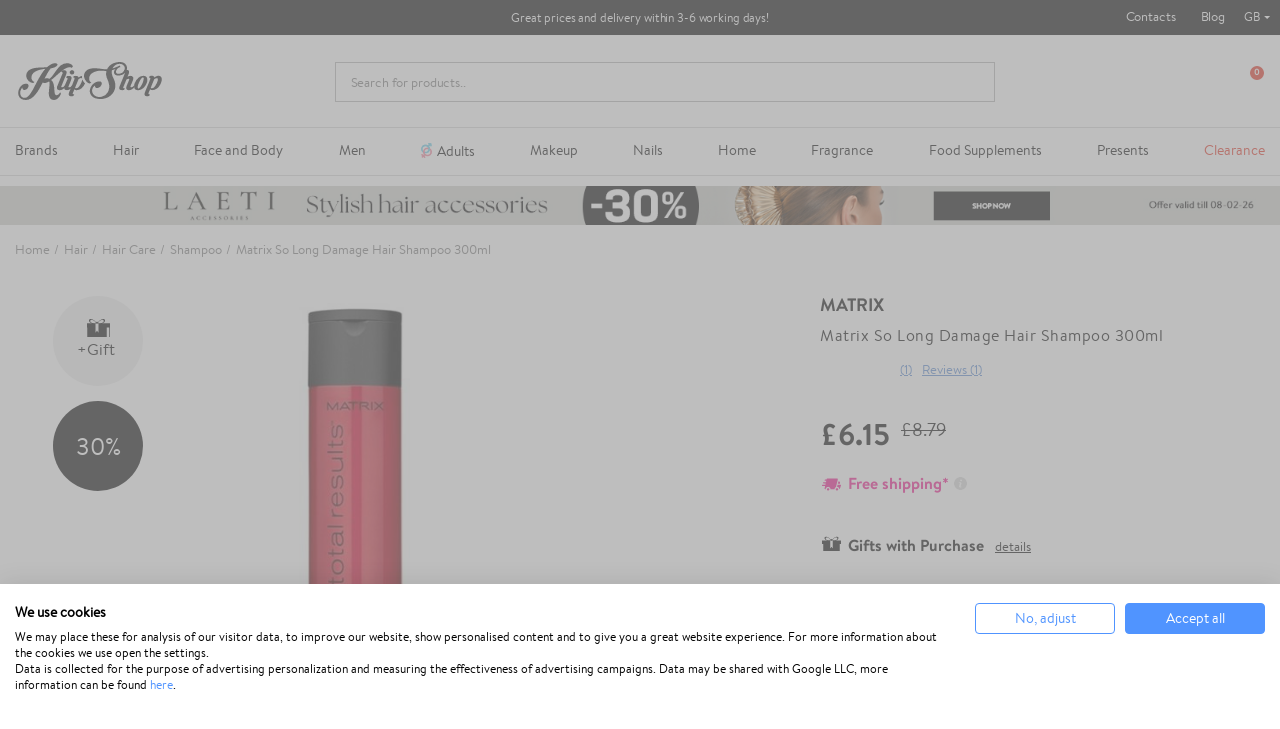

--- FILE ---
content_type: text/html; charset=utf-8
request_url: https://klipshop.co.uk/matrix-so-long-damage-hair-shampoo
body_size: 39681
content:
<!DOCTYPE HTML > <!--[if lt IE 7]><html itemscope itemtype="http://schema.org/WebSite" class="no-js lt-ie9 lt-ie8 lt-ie7" lang="en-EN" ><![endif]--> <!--[if IE 7]><html itemscope itemtype="http://schema.org/WebSite" class="no-js lt-ie9 lt-ie8 ie7" lang="en-EN" ><![endif]--> <!--[if IE 8]><html itemscope itemtype="http://schema.org/WebSite" class="no-js lt-ie9 ie8" lang="en-EN" ><![endif]--> <!--[if gt IE 8]><html itemscope itemtype="http://schema.org/WebSite" class="no-js ie9" lang="en-EN" ><![endif]--><html itemscope itemtype="http://schema.org/WebSite" lang="en-EN"><head><meta charset="utf-8"/><title itemprop="name">Matrix So Long Damage Hair Shampoo 300ml</title><meta property="og:title" content="Matrix So Long Damage Hair Shampoo 300ml"/><meta itemprop="url" content="https://klipshop.co.uk/matrix-so-long-damage-hair-shampoo"/><meta itemprop="og:url" content="https://klipshop.co.uk/matrix-so-long-damage-hair-shampoo"/><meta name="description" content="Buy Matrix So Long Damage Hair Shampoo 300ml and other Matrix hair cosmetics. Free shipping from £ 50 - klipshop.co.uk"/><meta name="theme-color" content="#000"/><meta name="robots" content="index,follow"/><meta name="viewport" content="width=device-width, initial-scale=1, maximum-scale=1.0, user-scalable=no"><meta name="mobile-web-app-capable" content="yes"><meta name="apple-mobile-web-app-capable" content="yes"><meta name="apple-mobile-web-app-title" content="KlipShop"><link rel="icon" type="image/x-icon" href="/favicon.ico?564656109"><link rel="shortcut icon" type="image/x-icon" href="/favicon.ico?564656109"><link rel="apple-touch-icon" href="/apple-touch-icon.png?564656109"><link rel="apple-touch-icon" type="image/png" sizes="16x16" href="/favicon-16x16.png?564656109"><link rel="apple-touch-icon" type="image/png" sizes="32x32" href="/favicon-32x32.png?564656109"><link rel="apple-touch-icon" sizes="57x57" href="/apple-touch-icon-57x57.png?564656109"><link rel="apple-touch-icon" sizes="72x72" href="/apple-touch-icon-72x72.png?564656109"><link rel="apple-touch-icon" sizes="76x76" href="/apple-touch-icon-76x76.png?564656109"><link rel="apple-touch-icon" sizes="114x114" href="/apple-touch-icon-114x114.png?564656109"><link rel="apple-touch-icon" sizes="120x120" href="/apple-touch-icon-120x120.png?564656109"><link rel="apple-touch-icon" sizes="144x144" href="/apple-touch-icon-144x144.png?564656109"><link rel="apple-touch-icon" sizes="152x152" href="/apple-touch-icon-152x152.png?564656109"><link rel="apple-touch-icon" sizes="180x180" href="/apple-touch-icon-180x180.png?564656109"><meta name="facebook-domain-verification" content="ale9h3w1itxweea4gjsvy6zsgdv5a3"/><meta http-equiv="Content-Security-Policy" content="base-uri 'self'"><meta http-equiv="X-Content-Type-Options" content="nosniff"><meta name="referrer" content="strict-origin-when-cross-origin"/> <script type="text/javascript">var fbloginblock_is17 = '0';
var fbloginblock_is16 = '1';
var fbloginblockapipopup = '0';
var fbloginblockislogged = '0';



            

            var fbloginblock_login_buttons_footer = "";
            var fbloginblock_login_buttons_top = "";
            var fbloginblock_login_buttons_authpage = "";
            var fbloginblock_login_buttons_beforeauthpage = "";
            var fbloginblock_login_buttons_welcome = "";



            // amazon connect variables

            var fbloginblockis_ssl = "1";
            var fbloginblockamazonci = "";
            var fbloginblockssltxt = "";
            var fbloginblock_aerror = "";
            var fbloginblockamazon_url = "";

            // amazon connect variables</script> <meta property="og:type" content="product" /><meta property="og:title" content="Matrix So Long Damage Hair Shampoo 300ml" /><meta property="og:site_name" content="KlipShop" /><meta property="og:description" content="Buy Matrix So Long Damage Hair Shampoo 300ml and other Matrix hair cosmetics. Free shipping from £ 50 - klipshop.co.uk" /><meta property="og:image" content="https://klipshop.co.uk/68649-large_default/matrix-so-long-damage-hair-shampoo.jpg" /><meta property="product:pretax_price:amount" content="6.15" /><meta property="product:pretax_price:currency" content="GBP" /><meta property="product:price:amount" content="6.15" /><meta property="product:price:currency" content="GBP" /><style></style><script type="text/javascript">var ssa_autocomplete_template ="\n<# var prop = item['prop'] || {}; #>\n<# if (item.bid==='word') { #><# if (item.type==='header') { #>\n<#= item.label #><# if ('total' in prop) { #><span> (<#= prop.total #>)<\/span><# } #><# } #><# if (item.type==='item') { #>\n<a class='ssa-item-highlight' <# if (item.link) { #>href=\"<#= item.link #>\"<# } #>><#= item.label #><\/a><# } #><# if (item.type==='total') { #>\n<# if ('total' in prop) { #><div class='ssa-total-found'><# if (item.link) { #><a href=\"<#= item.link #>\"><# } #><span><#= item.label #> <#= prop.total #><\/span><# if (item.link) { #><\/a><# } #><\/div><# } #><# } #><# } #>\n<# if (item.bid==='cms') { #><# if (item.type==='header') { #>\n<#= item.label #><# if ('total' in prop) { #><span> (<#= prop.total #>)<\/span><# } #><# } #><# if (item.type==='item') { #>\n<a class='ssa-item-highlight' <# if (item.link) { #>href=\"<#= item.link #>\"<# } #>><#= item.label #><\/a><# } #><# if (item.type==='total') { #>\n<# if ('total' in prop) { #><div class='ssa-total-found'><# if (item.link) { #><a href=\"<#= item.link #>\"><# } #><span><#= item.label #> <#= prop.total #><\/span><# if (item.link) { #><\/a><# } #><\/div><# } #><# } #><# } #>\n<#  if (item.bid==='namemf') { #><# if (item.type==='header') { #>\n<#= item.label #><# if ('total' in prop) { #><span> (<#= prop.total #>)<\/span><# } #><# } #><# if (item.type==='item') { #>\n<a class='ssa-item-highlight' <# if (item.link) { #>href=\"<#= item.link #>\"<# } #> ><#= item.label #><\/a><# if (prop.label_nmf)  { #><# if (prop.link_nmf)  { #><a href=\"<#= prop.link_nmf #>\"> (<#= prop.label_nmf #>)<\/a><# } else { #><span > (<#= prop.label_nmf #>)<\/span><# } #><# } #><# } #><# if (item.type==='total') { #>\n<# if ('total' in prop) { #><div class='ssa-total-found'><# if (item.link) { #><a href=\"<#= item.link #>\"><# } #><span><#= item.label #> <#= prop.total #><\/span><# if (item.link) { #><\/a><# } #><\/div><# } #><# } #><# } #>\n<#  if (item.bid==='mfr') { #><# if (item.type==='header') { #>\n<#= item.label #><# if ('total' in prop) { #><span> (<#= prop.total #>)<\/span><# } #><# } #><# if (item.type==='item') { #>\n<a class='ssa-item-highlight' <# if (item.link) { #>href=\"<#= item.link #>\"<# } #> ><#= item.label #> <# if (item.prod_qty)  { #> (<#= item.prod_qty #>) <# } #><\/a><# if (prop.label_mfr)  { #><# if (prop.link_mfr)  { #><a href=\"<#= prop.link_mfr #>\"> (<#= prop.label_mfr #>)<\/a><# } else { #><span > (<#= prop.label_mfr #>)<\/span><# } #><# } #><# } #><# if (item.type==='total') { #>\n<# if ('total' in prop) { #><div class='ssa-total-found'><# if (item.link) { #><a href=\"<#= item.link #>\"><# } #><span><#= item.label #> <#= prop.total #><\/span><# if (item.link) { #><\/a><# } #><\/div><# } #><# } #><# } #>\n<#  if (item.bid==='namecat') { #><# if (item.type==='header') { #>\n<#= item.label #><# if ('total' in prop) { #><span> (<#= prop.total #>)<\/span><# } #><# } #><# if (item.type==='item') { #>\n<a class='ssa-item-highlight' <# if (item.link) { #>href=\"<#= item.link #>\"<# } #> ><# if (prop.label_mcat)  { #><# if (prop.link_mcat)  { #><span ><#= prop.label_mcat #> <\/span><# } else { #><span > <#= prop.label_mcat #> <\/span><# } #><# } #><#= item.label #><\/a>\n\n\n<# } #><# if (item.type==='total') { #>\n<# if ('total' in prop) { #><div class='ssa-total-found'><# if (item.link) { #><a href=\"<#= item.link #>\"><# } #><span><#= item.label #> <#= prop.total #><\/span><# if (item.link) { #><\/a><# } #><\/div><# } #><# } #><# } #>\n<#  if (item.bid==='cat') { #><# if (item.type==='header') { #>\n<#= item.label #><# if ('total' in prop) { #><span> (<#= prop.total #>)<\/span><# } #><# } #><# if (item.type==='item') { #>\n<a class='ssa-item-highlight' <# if (item.link) { #>href=\"<#= item.link #>\"<# } #> ><#= item.label #><\/a><# if (prop.label_mcat)  { #><# if (prop.link_mcat)  { #><a href=\"<#= prop.link_mcat #>\"> <#= prop.label_mcat #><\/a><# } else { #><span ><#= prop.label_mcat #><\/span><# } #><# } #>\n<# } #><# if (item.type==='total') { #>\n<# if ('total' in prop) { #><div class='ssa-total-found'><# if (item.link) { #><a href=\"<#= item.link #>\"><# } #><span><#= item.label #> <#= prop.total #><\/span><# if (item.link) { #><\/a><# } #><\/div><# } #><# } #><# } #>\n<# if (item.bid==='prodsimp') { #><# if (item.type==='header') { #>\n<#= item.label #><# if ('total' in prop) { #><span> (<#= prop.total #>)<\/span><# } #><# } #><# if (item.type==='item') { #>\n<a class='ssa-item-highlight' <# if (item.link) { #>href=\"<#= item.link #>\"<# } #> ><#= item.label #><\/a><# if (prop.label_cat)  { #><# if (prop.link_cat)  { #><a href=\"<#= prop.link_cat #>\"> (<#= prop.label_cat #>)<\/a><# } else { #><span> (<#= prop.label_cat #>)<\/span><# } #><# } #><# } #><# if (item.type==='total') { #>\n<# if ('total' in prop) { #><div class='ssa-total-found'><# if (item.link) { #><a href=\"<#= item.link #>\"><# } #><span><#= item.label #> <#= prop.total #><\/span><# if (item.link) { #><\/a><# } #><\/div><# } #><# } #><# } #>\n<# if (item.bid==='prod') { #><# if (item.type==='groupcat') { #>\n<a class='ssa-item-highlight' <# if (item.link) { #>href=\"<#= item.link #>\"<# } #> ><#= item.label #><# if (prop.label_mcat) { #><span class='ssa-item-button' <# if (prop.link_mcat) { #>data-link=\"<#= prop.link_mcat #>\"<# } #>> (<#= prop.label_mcat #>)<\/span><# } #><\/a><# } #><# if (item.type==='header') { #>\n<#= item.label #><# if ('total' in prop) { #><span> (<#= prop.total #>)<\/span><# } #><# } #><# if (item.type==='item') { #>\n<# if (item.link) { #><a class='ssa-autocomplete-product-link' href=\"<#= item.link #>\"><\/a><div class='ssa-autocomplete-product' href=\"<#= item.link #>\"><div class='ssa-table'><div class='ssa-table-row'><# if (prop.image_link) { #><div class='ssa-image ssa-table-cell'><div><img src=\"<#= prop.image_link #>\" \/><\/div><\/div><# } #><div class='ssa-content ssa-table-cell'><# if ('rating' in prop) { #><div class='ssa-rating clearfix'><# for (var i=0; i<5; i++) { #><# if (prop.rating <= i) { #><div class='star'><\/div><# } else { #><div class='star star_on'><\/div><# } #><# } #><\/div><# } #><# if (prop.title) { #><div class='ssa-name'><#= prop.title #><\/div><# } #><# if (prop.label_cat) { #><div class='ssa-product-categories'><a <# if (prop.link_cat) { #>href=\"<#= prop.link_cat #>\"<# } #> ><#= prop.label_cat #><\/a><# if (prop.label_mcat)  { #><# if (prop.link_mcat)  { #><a href=\"<#= prop.link_mcat #>\"> (<#= prop.label_mcat #>)<\/a><# } else { #><span > (<#= prop.label_mcat #>)<\/span><# } #><# } #><\/div><# } #><#  if (prop.desc) { #><div class='ssa-description'><#= prop.desc #><\/div><# } #><#  if ( window.ssa_has_addcart && !prop.hide_add_cart ) { #><#  if ( prop.cart_qty ) { #><div class='ssa-add-cart ssa-item-button' title=\"Add to cart\" data-id_product=\"<#= prop.id_product #>\" data-minimal_quantity=\"<#= prop.cart_min_qty #>\"><i class='icon-shopping-cart'><\/i><i class='material-icons shopping-cart'>shopping_cart<\/i><\/div><# } else { #><div class='ssa-cart-out-of-stock unvisible'><span>Out of stock<\/span><\/div><# } #><# } #><#  if (prop.price) { #><#  var new_price = prop.price;var old_price = prop.old_price || new_price;var reduction = parseInt(prop.reduction, 10) || 0;var has_reduction=(reduction > 0 && new_price < old_price );var formatted_reduction = !has_reduction ? '' : reduction +'%';#><div class='ssa-price-block'><div class='ssa-new-price'><#= new_price #><\/div><#  if (has_reduction) { #><div class='ssa-old-price'><#= old_price #><\/div><div class='ssa-reduce-percent-price'><#= formatted_reduction #><\/div><# } #><\/div><# } #><div class='ssa-qty-block'><#  if ( 'qty' in prop ) { #><div class='ssa-qty'>Qty: <#= prop.qty #><\/div><# } #><#  if ( 'min_qty' in prop ) { #><div class='ssa-min-qty'>Min qty: <#= prop.min_qty #><\/div><# } #><\/div><\/div><\/div><\/div><\/div><# } #><# } #><# if (item.type==='total') { #>\n<# if ('total' in prop) { #><div class='ssa-total-found'><# if (item.link) { #><a href=\"<#= item.link #>\"><# } #><span><#= item.label #> <#= prop.total #><\/span><# if (item.link) { #><\/a><# } #><\/div><# } #><# } #><# } #>\n<#  if (item.bid==='namebrand') { #><# if (item.type==='header') { #>\n<#= item.label #><# if ('total' in prop) { #><span> (<#= prop.total #>)<\/span><# } #><# } #><# if (item.type==='item') { #>\n<a class='ssa-item-highlight' <# if (item.link) { #>href=\"<#= item.link #>\"<# } #> ><#= item.label #> <# if (item.prod_qty)  { #> (<#= item.prod_qty #>) <# } #><\/a><# if (prop.label_mfr)  { #><# if (prop.link_mfr)  { #><a href=\"<#= prop.link_mfr #>\"> (<#= prop.label_mfr #>)<\/a><# } else { #><span > (<#= prop.label_mfr #>)<\/span><# } #><# } #><# } #><# if (item.type==='total') { #>\n<# if ('total' in prop) { #><div class='ssa-total-found'><# if (item.link) { #><a href=\"<#= item.link #>\"><# } #><span><#= item.label #> <#= prop.total #><\/span><# if (item.link) { #><\/a><# } #><\/div><# } #><# } #><# } #>\n\n<# if (item.bid === 'notfound') { #><# if (item.type==='item') { #>\n<# if (item.link) { #><div class='ssa-notfound'><a href=\"<#= item.link #>\"><span><#= item.label #><\/span><\/a><\/div><# } else { #><a><span><#= item.label #><\/span><\/a><# } #><# } #><# } #>\n";</script> <script src='https://consent.cookiefirst.com/sites/klipshop.co.uk-6caa6588-f867-4661-b49f-75c9ebde799d/consent.js'></script> <script type='text/plain' data-cookiefirst-script='google_tag_manager'>(function(w,d,s,l,i){w[l]=w[l]||[];w[l].push({'gtm.start':
                    new Date().getTime(),event:'gtm.js'});var f=d.getElementsByTagName(s)[0],
                    j=d.createElement(s),dl=l!='dataLayer'?'&l='+l:'';j.async=true;j.src=
                    'https://www.googletagmanager.com/gtm.js?id='+i+dl;f.parentNode.insertBefore(j,f);
                    })(window,document,'script','dataLayer','GTM-577JCM4');</script> <script>"use strict";window.GAEC={addProductImpression:function(e){var t=[],r=document.querySelectorAll(".product_listas .ajax_block_product");r.length&&([].forEach.call(r,function(e,r){let i=e.querySelector(".product-name span"),n=e.querySelector(".rb-pro"),c=e.querySelector(".product-price");if(null!=c&&i){let o={item_id:n.getAttribute("data-ref"),item_name:i.innerHTML.trim(),item_brand:e.querySelector(".product-brand-line").innerHTML.trim(),index:r+1,price:parseFloat(c.textContent.trim().replace(/[^\d\.]/g,"")).toFixed(2)};t.push(o)}}),dataLayer.push({ecommerce:null}),dataLayer.push({event:"view_item_list",ecommerce:{item_list_name:e,items:t}}))},addProductClick:function(e){var t=document.querySelectorAll(".product_listas .ajax_block_product");t.length&&[].forEach.call(t,function(t,r){var i=t.querySelectorAll("a");[].forEach.call(i,function(i,n){i.addEventListener("click",function(){let i=t.querySelector(".product-name span"),n=t.querySelector(".rb-pro");i&&(dataLayer.push({ecommerce:null}),dataLayer.push({event:"select_item",ecommerce:{item_list_name:e,items:[{item_id:n.getAttribute("data-ref"),item_name:i.innerHTML.trim(),index:r+1,item_brand:t.querySelector(".product-brand-line").innerHTML.trim(),price:parseFloat(t.querySelector(".product-price").innerHTML.trim().replace(/[^\d\.]/g,"")).toFixed(2)}]}}))})})})},addProductDetailView:function(e){let t={item_id:document.querySelector("#product_reference span").textContent,item_name:document.querySelector(".product-page").textContent,item_list_name:e,item_brand:document.querySelector(".product-logo").innerHTML.trim(),price:parseFloat(document.querySelector("#our_price_display").textContent.trim().replace(/[^\d\.]/g,"")).toFixed(2)};dataLayer.push({ecommerce:null}),dataLayer.push({event:"view_item",ecommerce:{currency:currency.iso_code,value:t.price,items:[t]}})},addToCartExtra:function(){let e=document.querySelector("#extra-git-box"),t=new Map(JSON.parse(localStorage.getItem("ga_items"))),r={item_id:e.querySelector(".name").getAttribute("data-ref"),item_name:e.querySelector(".brand").textContent.trim()+" "+e.querySelector(".name").textContent.trim(),item_brand:e.querySelector(".brand").textContent.trim(),quantity:1,price:parseFloat(e.querySelector(".price").textContent.trim().replace(/[^\d\.]/g,"")).toFixed(2)};t.set(r.item_id,r),localStorage.setItem("ga_items",JSON.stringify(Array.from(t.entries()))),dataLayer.push({ecommerce:null}),dataLayer.push({event:"add_to_cart",ecommerce:{currency:currency.iso_code,value:r.price*r.quantity,items:[r]}})},addToCart:function(){let e={item_id:document.querySelector("#product_reference span").textContent.trim(),item_name:document.querySelector(".product-page").textContent.trim(),item_list_name:cat_template_name,item_brand:document.querySelector(".product-logo").innerHTML.trim(),quantity:document.querySelector('input[name="quantity_wanted"]').value,price:document.querySelector("#our_price_display").getAttribute("content")},t=new Map(JSON.parse(localStorage.getItem("ga_items")));t.set(e.item_id,e),localStorage.setItem("ga_items",JSON.stringify(Array.from(t.entries()))),dataLayer.push({ecommerce:null}),dataLayer.push({event:"add_to_cart",ecommerce:{currency:currency.iso_code,value:e.price*e.quantity,items:[e]}})},removeFromCartInCartPage:function(e){let t=document.querySelectorAll("#cart-view-product-block .product-item");t.length&&[].forEach.call(t,function(e){let t=e.querySelector(".product-item-row");e.querySelector(".remove-block").addEventListener("click",function(e){let r=new Map(JSON.parse(localStorage.getItem("ga_items"))).get(t.querySelector(".product-reference").innerHTML);r.quantity=1,(void 0!==t.querySelector('input[name="quantity_wanted"]')||null!==t.querySelector('input[name="quantity_wanted"]'))&&(r.quantity=t.querySelector('input[name="quantity_wanted"]').value),dataLayer.push({ecommerce:null}),dataLayer.push({event:"remove_from_cart",ecommerce:{currency:currency.iso_code,value:r.price*r.quantity,items:[r]}})})})},viewCart:function(e){let t=document.querySelectorAll("#cart-view-product-block .product-item");if(t.length){let r=[],i=new Map(JSON.parse(localStorage.getItem("ga_items"))),n=0,c=0;[].forEach.call(t,function(t){let o=i.get(t.querySelector(".product-reference").innerHTML);o||(o={item_id:t.querySelector(".product-reference").innerHTML,item_name:t.querySelector(".name-block .name").textContent.trim(),item_list_name:e,item_brand:t.querySelector(".name-block .brand").textContent.trim(),quantity:t.querySelector('input[name="quantity_wanted"]').value,price:parseFloat(t.querySelector(".price-block").innerHTML.trim().replace(/[^\d\.]/g,"")).toFixed(2)},i.set(o.item_id,o),localStorage.setItem("ga_items",JSON.stringify(Array.from(i.entries())))),r.push({item_id:t.querySelector(".product-reference").innerHTML,item_name:o.item_name,item_list_name:o.item_list_name,item_brand:o.item_brand,quantity:t.querySelector('input[name="quantity_wanted"]').value,price:parseFloat(t.querySelector(".price-block").innerHTML.trim().replace(/[^\d\.]/g,"")).toFixed(2)}),n+=parseFloat(t.querySelector(".price-block").innerHTML.trim().replace(/[^\d\.]/g,"")).toFixed(2)*t.querySelector('input[name="quantity_wanted"]').value,c+=parseInt(t.querySelector('input[name="quantity_wanted"]').value)}),dataLayer.push({ecommerce:null}),dataLayer.push({event:"view_cart",ecommerce:{currency:currency.iso_code,value:n,items:r}})}},beginCheckout:function(e){let t=document.querySelectorAll(".CartSidebarContent .product .productItem");if(t.length){let r=[],i=new Map(JSON.parse(localStorage.getItem("ga_items"))),n=0,c=0;[].forEach.call(t,function(t){let o=i.get(t.querySelector(".productLine").getAttribute("data-ref"));o||(o={item_id:t.querySelector(".productLine").getAttribute("data-ref"),item_name:t.querySelector(".productLine .name").textContent.trim(),item_list_name:e,item_brand:t.querySelector(".productLine .brand").textContent.trim(),quantity:t.querySelector(".productLine .vnt").getAttribute("content"),price:parseFloat(t.querySelector(".productLine .price").innerHTML.trim().replace(/[^\d\.]/g,"")).toFixed(2)},i.set(o.item_id,o),localStorage.setItem("ga_items",JSON.stringify(Array.from(i.entries())))),r.push({item_id:t.querySelector(".productLine").getAttribute("data-ref"),item_name:o.item_name,item_list_name:o.item_list_name,item_brand:o.item_brand,quantity:t.querySelector(".vnt").getAttribute("content"),price:parseFloat(t.querySelector(".price").innerHTML.trim().replace(/[^\d\.]/g,"")).toFixed(2)}),n+=parseFloat(t.querySelector(".price").innerHTML.trim().replace(/[^\d\.]/g,"")).toFixed(2)*parseInt(t.querySelector(".vnt").getAttribute("content")),c+=parseInt(t.querySelector(".vnt").getAttribute("content"))}),dataLayer.push({ecommerce:null}),dataLayer.push({event:"begin_checkout",ecommerce:{currency:currency.iso_code,value:n,items:r}})}},checkoutProgress:function(e,t){let r=document.querySelectorAll(".CartSidebarContent .product .productItem"),i=0,n=0;if(r.length){let c=[],o=new Map(JSON.parse(localStorage.getItem("ga_items")));switch([].forEach.call(r,function(e){let t=o.get(e.querySelector(".productLine").getAttribute("data-ref"));t||(t={item_id:e.querySelector(".productLine").getAttribute("data-ref"),item_name:e.querySelector(".productLine .name").textContent.trim(),item_list_name:"",item_brand:e.querySelector(".productLine .brand").textContent.trim(),quantity:e.querySelector(".productLine .vnt").getAttribute("content"),price:parseFloat(e.querySelector(".productLine .price").innerHTML.trim().replace(/[^\d\.]/g,"")).toFixed(2)},o.set(t.item_id,t),localStorage.setItem("ga_items",JSON.stringify(Array.from(o.entries())))),c.push({item_id:e.querySelector(".productLine").getAttribute("data-ref"),item_name:t.item_name,item_list_name:t.item_list_name,item_brand:t.item_brand,quantity:e.querySelector(".vnt").getAttribute("content"),price:parseFloat(e.querySelector(".price").innerHTML.trim().replace(/[^\d\.]/g,"")).toFixed(2)}),i+=parseFloat(e.querySelector(".price").innerHTML.trim().replace(/[^\d\.]/g,"")).toFixed(2)*parseInt(e.querySelector(".vnt").getAttribute("content")),n+=parseInt(e.querySelector(".vnt").getAttribute("content"))}),e){case"add_shipping_info":dataLayer.push({ecommerce:null}),dataLayer.push({event:"add_shipping_info",ecommerce:{currency:currency.iso_code,value:i,shipping_tier:t,items:c}});break;case"add_payment_info":dataLayer.push({ecommerce:null}),dataLayer.push({event:"add_payment_info",ecommerce:{currency:currency.iso_code,value:i,payment_type:t,items:c}})}}},purchase:function(e,t,r,i,n,c,o){let u=new Map(JSON.parse(localStorage.getItem("ga_items"))),a=0,m=0;e.forEach(function(e){let t=u.get(e.id);t||(t={item_name:e.item_name,item_list_name:"",item_brand:e.item_brand}),e.item_name=t.item_name,e.item_list_name=t.item_list_name,a+=parseFloat(e.price.trim().replace(/[^\d\.]/g,"")).toFixed(2)*e.quantity,m+=parseInt(e.quantity)}),dataLayer.push({ecommerce:null}),dataLayer.push({event:"purchase",ecommerce:{transaction_id:t,value:r,tax:3.6,shipping:i,currency:currency.iso_code,items:e,coupon:n},user_data:{sha256_email_address:c,sha256_phone_number:o}}),localStorage.removeItem("ga_items")}},window.MBG=GAEC;</script> <script src="https://instore.pricespy.co.uk/in.js" type="text/javascript"></script><link rel="stylesheet" href="/modules/productcard/views/dist/front-a53d7f278965a2af4717.css" type="text/css" /><link rel="stylesheet" href="/modules/productcard/views/dist/fonts-a53d7f278965a2af4717.css" type="text/css" /><link rel="stylesheet" href="/modules/klip_delivery_date/views/dist/css/deliveryboxs.css?v=2" type="text/css" /><link href="https://www.google-analytics.com" rel="preconnect"><link href="https://www.facebook.com" rel="preconnect"><link href="https://www.google.com" rel="preconnect"><link href="https://www.google.lt" rel="preconnect"><link href="https://connect.facebook.net" rel="preconnect"><style media="screen">#shopswitcher a {
            font-size: 13px;
            line-height: 14px;
            vertical-align: middle;
        }

        #shopswitcher a[data-value="1"]:lang(lt) span {
            position: relative;
            display: block;
            margin-left: 29px;
        }

        #shopswitcher a[data-value="1"]:lang(en) span {
            position: relative;
            display: block;
            margin-left: 29px;
        }

        #shopswitcher a[data-value="1"]:lang(en) span:before {
            top: 1px;
            left: -30px;
            position: absolute;
            content: "";
            width: 22px;
            height: 14px;
            background-repeat: no-repeat;
            background-size: contain;
            background-image: url("/themes/default-bootstrap/dist/images/flags/lt.svg");
            display: inline-block;
        }

        #shopswitcher a[data-value="1"]:lang(lt) span:before {
            top: 1px;
            left: -30px;
            position: absolute;
            content: "";
            width: 22px;
            height: 14px;
            background-repeat: no-repeat;
            background-size: contain;
            background-image: url("/themes/default-bootstrap/dist/images/flags/lt.svg");
            display: inline-block;
        }

        #shopswitcher a[data-value="4"]:lang(lv) span {
            position: relative;
            display: block;
            margin-left: 29px;
        }

        #shopswitcher a[data-value="4"]:lang(lv) span:before {
            top: 1px;
            left: -30px;
            position: absolute;
            content: "";
            width: 22px;
            height: 14px;
            background-repeat: no-repeat;
            background-size: contain;
            background-image: url("/themes/default-bootstrap/dist/images/flags/lv.svg");
            display: inline-block;
        }

        #shopswitcher a[data-value="7"]:lang(ee) span {
            position: relative;
            display: block;
            margin-left: 29px;
        }

        #shopswitcher a[data-value="7"]:lang(ee) span:before {
            top: 1px;
            left: -30px;
            position: absolute;
            content: "";
            width: 22px;
            height: 14px;
            background-repeat: no-repeat;
            background-size: contain;
            background-image: url("/themes/default-bootstrap/dist/images/flags/ee.svg");
            display: inline-block;
        }

        #shopswitcher a[data-value="5"]:lang(en) span {
            position: relative;
            display: block;
            margin-left: 29px;
        }

        #shopswitcher a[data-value="5"]:lang(en) span:before {
            top: 1px;
            left: -30px;
            position: absolute;
            content: "";
            width: 22px;
            height: 14px;
            background-repeat: no-repeat;
            background-size: contain;
            background-image: url("/themes/default-bootstrap/dist/images/flags/gb.svg");
            display: inline-block;
        }

        #shopswitcher .shop-options {
            display: none;
        }

        #shopswitcher .shop-options a {
            display: block;
        }

        #shopswitcher {
            margin-bottom: 10px;
        }

        .footer-container .container {
            padding-bottom: 21px;
        }

        #footer .shop-selector a {
            display: inline-block;
        }

        #footer .shop-selector a span {
            width: auto;
            display: inline-block;
        }

        #footer .shop-selector a span:after {
            content: "";
            background: url("/themes/default-bootstrap/dist/images/icons.svg") no-repeat -456px -21px;
            width: 6px;
            height: 3px;
            display: block;
            position: absolute;
            right: -13px;
            top: 6px;
        }

        #footer .shop-selector.open a {
            display: inline-block;
        }

        #footer .shop-selector.open a span {
            width: auto;
            display: inline-block;
        }

        #footer .shop-selector.open a span:after {
            content: "";
            background: url("/themes/default-bootstrap/dist/images/icons.svg") no-repeat -456px -21px;
            width: 6px;
            height: 3px;
            display: block;
            position: absolute;
            right: -13px;
            top: 6px;
            transform: rotate(-180deg);
        }

        #shopswitcher .shop-options.show {
            display: block;
            position: absolute;
        }

        #shopswitcher {
            max-width: 120px;
        }

        #shopswitcher .shop-options {
            background: white;
            border: 1px solid #D7D7D7;
        }

        #shopswitcher .shop-options a[data-value="4"] span {
            position: relative;
            display: block;
            margin-left: 29px;
        }

        #shopswitcher .shop-options a[data-value="4"] span:before {
            top: 1px;
            left: -30px;
            position: absolute;
            content: "";
            width: 22px;
            height: 14px;
            background-repeat: no-repeat;
            background-size: contain;
            background-image: url("/themes/default-bootstrap/dist/images/flags/lv.svg");
            display: inline-block;
        }

        #shopswitcher .shop-options a[data-value="5"] span {
            position: relative;
            display: block;
            margin-left: 29px;
        }

        #shopswitcher .shop-options a[data-value="5"] span:before {
            top: 1px;
            left: -30px;
            position: absolute;
            content: "";
            width: 22px;
            height: 14px;
            background-repeat: no-repeat;
            background-size: contain;
            background-image: url("/themes/default-bootstrap/dist/images/flags/gb.svg");
            display: inline-block;
        }

        #shopswitcher .shop-options a[data-value="7"] span {
            position: relative;
            display: block;
            margin-left: 29px;
        }

        #shopswitcher .shop-options a[data-value="7"] span:before {
            top: 1px;
            left: -30px;
            position: absolute;
            content: "";
            width: 22px;
            height: 14px;
            background-repeat: no-repeat;
            background-size: contain;
            background-image: url("/themes/default-bootstrap/dist/images/flags/ee.svg");
            display: inline-block;
        }

        .shop-options.show {
            margin-top: 4px;
            z-index: 999;
            margin-left: -9px;
        }

        .shop-options.show a {
            border-bottom: 1px solid #D7D7D7;
            padding: 10px 8px;
            background: white;
            text-decoration: none;
        }

        .shop-options.show a:last-child {
            border: none;
        }

        .shop-options.show a:hover {
            background-color: #EDEDED;
        }

        .menu-content li[data-id="375"] a {
            color: #e62b19 !important;
        }

        /* Ispardavimas */
        #main-menu .menu-content li[data-id="432"] a {
            color: #fff !important;
            background: #e62b19;
            padding-right: 10px !important;
            padding-left: 8px !important;
            border-radius: 4px;
            padding-top: 2px !important;
            padding-bottom: 2px !important;
            margin-bottom: -3px !important;
        }

        @media only screen and (min-width: 991px) {
            .menu-content li[data-id="378"] {
                display: none !important;
            }
        }

        @media only screen and (max-width: 991px) {
            .main-menu .menu-content li[data-id="432"] a {
                max-width: 236px;
                height: 28px !important;
                margin-bottom: 0px !important;
            }
        }


        #main-menu .menu-content li[data-id="432"]::after {
            display: none !important;
        }

        @media (min-width: 994px) {
            .menu-custom-link-132::before, .menu-custom-link-133::before {
                width: 15px;
                content: " ";
                height: 15px;
                mask-image: url('/themes/default-bootstrap/img/top_menu_icon.svg');
                -webkit-mask-image: url('/themes/default-bootstrap/img/top_menu_icon.svg');
                display: inline-block;
                margin-right: 5px;
                background-repeat: no-repeat;
                top: 1px;
                position: relative;
                background: #3c8c70;
                mask-size: 15px, 15px;
                -webkit-mask-size: 15px, 15px;
                background-size: cover;

            }

            #main-menu .category-id-878::before {
                width: 11px;
                content: " ";
                height: 16px;
                background: url('/themes/default-bootstrap/img/cat_top_m.svg');
                /* -webkit-mask-image: url('/themes/default-bootstrap/img/top_menu_icon.svg'); */
                display: inline-block;
                margin-right: 5px;
                background-repeat: no-repeat;
                top: 3px;
                position: relative;
                /*background: #3c8c70;*/
                /*mask-size: 15px, 15px;*/
                /*-webkit-mask-size: 15px, 15px;*/
                /*background-size: cover;*/

            }

            /*.menu-custom-link-132::before {*/
            /*    width: 12px;*/
            /*    content: " ";*/
            /*    height: 15px;*/
            /*    mask-image: url('/themes/default-bootstrap/img/kiausinis ikonele.svg');*/
            /*    -webkit-mask-image: url('/themes/default-bootstrap/img/kiausinis ikonele.svg');*/
            /*    display: inline-block;*/
            /*    margin-right: 5px;*/
            /*    background-repeat: no-repeat;*/
            /*    top: 1px;*/
            /*    position: relative;*/
            /*    background: #ffba00;*/
            /*    !*background: linear-gradient(90deg, rgba(204, 169, 224, 1) 35%, rgba(92, 103, 187, 1) 100%);*!*/
            /*    mask-size: 12px, 13px;*/
            /*    -webkit-mask-size: 12px, 13px;*/
            /*    background-size: cover;*/
            /*}*/
        }

        #main-menu .menu-content li[data-id="432"] a::before {
            content: "• ";
            position: relative;
            top: -1px;
            -webkit-animation: NAME-YOUR-ANIMATION 1s infinite; /* Safari 4+ */
            -moz-animation: NAME-YOUR-ANIMATION 1s infinite; /* Fx 5+ */
            -o-animation: NAME-YOUR-ANIMATION 1s infinite; /* Opera 12+ */
            animation: NAME-YOUR-ANIMATION 1s infinite; /* IE 10+, Fx 29+ */
        }

        @media only screen and (max-width: 991px) {
            #main-menu .menu-content li[data-id="432"] a::before {
                margin-right: 3px;
            }
        }


        @-webkit-keyframes NAME-YOUR-ANIMATION {
            0%, 49% {
                color: #e62b19;
            }
            50%, 100% {
                color: #fff;
            }
        }

        #main-menu .menu-content li[data-id="432"] a:hover {
            background: #e62b19 !important;
        }

        #main-menu .menu-content li[data-id="432"] a:focus {
            background: #e62b19 !important;
        }

        /* Ispardavimas end */</style><link rel="stylesheet" href="/themes/default-bootstrap/css/cookiebot.css?v=564656109" type="text/css"/><script type="text/javascript">var API_KLIP_CART_EXTRA_DISCOUNT_LINK = 'https://klipshop.co.uk/module/klip_cart_extra_discount/front';
var API_KLIP_CART_EXTRA_DISCOUNT_PRICE_LINK = 'https://klipshop.co.uk/module/klip_cart_extra_discount/frontprice';
var API_KLIP_PRICE_HISTORY_LINK = 'https://klipshop.co.uk/module/klip_product_price_history/front';
var API_URL = '/matrix-so-long-damage-hair-shampoo/review';
var CUSTOMIZE_TEXTFIELD = '';
var Card = 'Card';
var DISABLED_CATS = '9999';
var FIELD_IS_REQUIRED = 'This field is required';
var FIELD_IS_REQUIRED_PHONE_ADDRESS = 'Phone number is required. Please edit your current address.';
var FIELD_IS_REQUIRED_POSTCODE_ADDRESS = 'Postcode is required. Please edit your current address.';
var FRONTJSTRANSLATION = [];
var FancyboxI18nClose = 'Close';
var FancyboxI18nNext = 'Next';
var FancyboxI18nPrev = 'Previous';
var IS_PRODUCT_CART = '1';
var KLIP_ADDED_TO_CART = 'added to your cart';
var KLIP_ATSAKYMAI = 'answer';
var KLIP_ATSAKYMAS = 'answer';
var KLIP_ATSAKYMU = 'answer';
var KLIP_CART_EXTRA_DISCOUNT_OFF = 'Deactivate';
var KLIP_CART_EXTRA_DISCOUNT_ON = 'Activate';
var KLIP_CART_EXTRA_DISCOUNT_PRICE_OFF = 'Price with coupon';
var KLIP_CART_EXTRA_DISCOUNT_PRICE_ON = 'Price activated';
var KLIP_CART_EXTRA_DISCOUNT_TXT_1 = 'Coupon';
var KLIP_CART_EXTRA_DISCOUNT_TXT_2 = 'Activate coupon and get a discount in your shopping cart';
var KLIP_CATEGORY = '12';
var KLIP_COLOR = 'Colour';
var KLIP_ClearAllText = 'Clear all';
var KLIP_DAYS = 'Day(s)';
var KLIP_DEV_POINT = 'Select point';
var KLIP_DEV_POINT_CITY = 'Select city';
var KLIP_DO_YOU_WANT_SUB = 'Do you want to subscribe to our newsletter?';
var KLIP_DO_YOU_WANT_UNSUB = 'Do you want to unsubscribe from our newsletter?';
var KLIP_ENTER_CODE = 'Enter the card number';
var KLIP_ENTER_CODE_ERROR = 'Invalid card number. Please retry.';
var KLIP_HOURS = 'Hour(s)';
var KLIP_IKI_NEMOKAMO = 'Free shipping over';
var KLIP_LIKO = 'Left';
var KLIP_MEGINELIAI = 'samples';
var KLIP_MEGINELIS = 'sample';
var KLIP_MEGINELIU = 'sample';
var KLIP_MINUTES = 'Minute(s)';
var KLIP_NEMOKAMAS = 'Free!';
var KLIP_NEWSLETTER_SUB = 'Newsletter subscription';
var KLIP_NO_COMBINATION = 'This product combination does not exist. Please choose a different combination!';
var KLIP_NO_FILE_SELECTED = 'No file selected';
var KLIP_PARCEL_NSAVED = 'Failed saving';
var KLIP_PARCEL_SAVED = 'Save';
var KLIP_PARCEL_SAVET = 'Save';
var KLIP_PARCEL_SSAVED = 'Successfully saved';
var KLIP_PHONE_LENGTHS = {"32":9,"359":9,"385":8,"357":8,"420":9,"45":8,"372":8,"358":7,"33":9,"350":8,"49":[3,12],"30":10,"36":9,"354":7,"353":9,"39":12,"371":8,"423":7,"370":8,"352":9,"356":8,"31":9,"47":8,"48":9,"351":9,"40":9,"421":9,"386":8,"34":9,"46":9,"44":10};
var KLIP_PICK = 'KlipShop Pick - is a selection of the best-rated and most popular products in our eshop&#039;s range.';
var KLIP_PICK_LINK = 'https://klipshop.co.uk/klipshop-pick';
var KLIP_PREKE = 'product';
var KLIP_PREKES = 'products';
var KLIP_PREKIU = 'products';
var KLIP_P_ALREADY_IN_DB = 'This email is already registered for In-Stock Alert.';
var KLIP_P_SQL_ERROR = 'Technical error.';
var KLIP_P_SUCCESS = 'We will notify you when this product becomes available.	';
var KLIP_P_WRONG_EMAIL = 'Incorrect email address';
var KLIP_SAVE = 'Save';
var KLIP_SECONDS = 'Second(s)';
var KLIP_SELECT_IMAGES = 'SELECT IMAGE';
var KLIP_STRING_ATSAKYMASPOP = 'Your answer was submitted!';
var KLIP_STRING_DOV_KUPONAI = 'Weekly Top 10';
var KLIP_STRING_GIFTCARD_LINK = 'https://klipshop.co.uk/klipshop-weekly-top-10';
var KLIP_STRING_IS = 'from';
var KLIP_STRING_KLAUSIMASPOP = 'Your question was submitted!';
var KLIP_STRING_NO = 'No';
var KLIP_STRING_REMOVEA = 'Account deletion';
var KLIP_STRING_REMOVEACC = 'Are you sure you want to delete your account?';
var KLIP_STRING_SKELBTI = 'Submit';
var KLIP_STRING_UZDARYTI = 'Close';
var KLIP_STRING_YES = 'Yes';
var KLIP_STRING_cartview_LINK = 'https://klipshop.co.uk/cart';
var KLIP_TECH_ERROR = 'An error has occurred, please contact info@klipshop.co.uk';
var KLIP_THANK_YOU_FOR_ANSWER = 'Thank you for your answer';
var KLIP_THANK_YOU_FOR_QUESTION = 'Thank you for your question';
var KLIP_ZIP_CODES = [];
var KLIP_webpush = 'https://klipshop.co.uk/serviceworker';
var KLIP_webpush_public_key = 'BGiurvWjMtc8VWWBLOzNEPh_gUg2ia3T_SM3fznJWMYqbYW9Uld9rgMMib7D5fLzNwXwXpWDmUZsNH5Mx_uuFfo';
var PRICE_HISTORY_TEXT = '30-day best price:';
var PRODUCT_ID = '1251';
var PR_HEADER_PRODUCT_HISTOGRAM = 'Rating summary';
var PR_HEADER_PRODUCT_REVIEW = 'Product rating';
var PR_HEADER_TEXT = 'Customer Reviews';
var PR_SHOW_ALL_REVIEWS = 'See all reviews';
var PR_TEXT_APPROVED = 'Approved buyer';
var PR_TEXT_FILTER = 'Filters';
var PR_TEXT_FILTER_1 = '1 star';
var PR_TEXT_FILTER_2 = '2 stars';
var PR_TEXT_FILTER_3 = '3 stars';
var PR_TEXT_FILTER_4 = '4 stars';
var PR_TEXT_FILTER_5 = '5 stars';
var PR_TEXT_H2 = 'Customer Reviews';
var PR_TEXT_MODAL_ERROR = 'Review limit exceeded!';
var PR_TEXT_MODAL_ERROR_NAME = 'Enter your name!';
var PR_TEXT_MODAL_ERROR_REVIEW = 'Write a review!';
var PR_TEXT_MODAL_ERROR_TITLE = 'Enter a headline!';
var PR_TEXT_MODAL_IMG_ADD = 'Add photos';
var PR_TEXT_MODAL_IMG_UPLOAD = 'Uploaded photos:';
var PR_TEXT_MODAL_MAX_IMG_COUNT = 'Max number of photos: 2';
var PR_TEXT_MODAL_NAME = 'Name';
var PR_TEXT_MODAL_RATING_ERROR = 'Leave a rating';
var PR_TEXT_MODAL_REVIEW = 'Your feedback';
var PR_TEXT_MODAL_SUBMIT = 'Publish';
var PR_TEXT_MODAL_SUBMIT_CLOSE = 'Cancel';
var PR_TEXT_MODAL_TITLE = 'Headline';
var PR_TEXT_NO = 'No';
var PR_TEXT_NO_REVIEWS = 'No reviews';
var PR_TEXT_PRODUCT_NAME_ADD = 'Product reviews:';
var PR_TEXT_RATING = 'Is this review helpful?';
var PR_TEXT_RATING_BOX_HISTOGRAM = 'Customer ratings';
var PR_TEXT_RATING_BOX_QUESTIONS = 'Questions';
var PR_TEXT_RATING_BOX_REVIEW = 'Reviews';
var PR_TEXT_REMOVE_FILTER = 'Remove';
var PR_TEXT_REMOVE_ITEM = 'Report';
var PR_TEXT_REVIEW = 'Reviews';
var PR_TEXT_REVIEW_COUNT = 'Ratings with feedback';
var PR_TEXT_SORT_1 = 'Most relevant';
var PR_TEXT_SORT_2 = 'Most recent';
var PR_TEXT_SORT_3 = 'Most comprehensive';
var PR_TEXT_SORT_4 = 'With photo';
var PR_TEXT_SORT_5 = 'Most helpful';
var PR_TEXT_SORT_6 = 'Least helpful';
var PR_TEXT_URL_BACK = 'Back to product';
var PR_TEXT_WRITE_REVIEW = 'Write a review';
var PR_TEXT_YES = 'Yes';
var SHOW_ALL = 'Show all';
var SHOW_LESS = 'show less';
var SHOW_MORE = 'show more';
var Similar_PRODUCT_ID = '1251';
var Similar_TEXT_API_SIMILAR_LINK = 'https://klipshop.co.uk/module/similar_product/front';
var Similar_TEXT_PRODUCTS_SIM = 'Similar product';
var TEXT_API_RECOMMENDED_LINK = 'https://klipshop.co.uk/module/recommended_product/front';
var TEXT_EXTRA_DISCOUNT = 'Kuponas';
var TEXT_PRODUCTS_AD = 'AD';
var TEXT_PRODUCTS_BY_BRAND = 'Products from this brand';
var TEXT_PRODUCTS_BY_RECOMMENDED = 'Recommended';
var TEXT_PRODUCTS_GIFT_BOX = 'With a gift box';
var TEXT_PRODUCTS_NEW = 'New';
var _CART_GIFT_BOX_ID_ = '6721';
var ajax_allowed = false;
var ajaxsearch = true;
var allowBuyWhenOutOfStock = false;
var attributeCombinations = {"32":["32","222"],"222":["32","222"]};
var attribute_anchor_separator = '-';
var attributesCombinations = [{"id_attribute":"222","id_attribute_group":"1","attribute":"300ml","group":"volume"},{"id_attribute":"32","id_attribute_group":"1","attribute":"1000ml","group":"volume"}];
var availableLaterValue = '';
var availableNowValue = '';
var baseDir = 'https://klipshop.co.uk/';
var baseName = 'So Long Damage Hair Shampoo';
var baseUri = 'https://klipshop.co.uk/';
var blocksearch_type = 'top';
var braintree_demo = 'Incorrect credit card information';
var browserNotSupported = 'Browser not supported.';
var cardNumberLabel = 'Card Number';
var cardholderNameLabel = 'Cardholder Name';
var cardholderNamePlaceholder = ' ';
var cart_discout_product_info = 'Does not apply to already discounted products and gift cards';
var cat_template_name = '';
var chooseAWayToPay = 'Choose a way to pay';
var chooseAnotherWayToPay = 'Choose another way to pay';
var combinationImages = {"3616":[{"id_image":"68649","id_product_attribute":"3616","legend":""}],"552":[{"id_image":"68650","id_product_attribute":"552","legend":""}]};
var combinations = {"3616":{"attributes_values":{"1":"300ml"},"attributes":[222],"price":8.78823,"specific_price":{"id_specific_price":"42644999","id_specific_price_rule":"0","id_cart":"0","id_product":"1251","id_shop":"0","id_shop_group":"0","id_currency":"0","id_country":"0","id_group":"0","id_customer":"0","id_product_attribute":"3616","price":"-1.000000","from_quantity":"1","reduction":"0.300000","reduction_tax":"1","reduction_type":"percentage","from":"2025-12-04 00:00:00","to":"2026-12-31 00:00:00","set_from_brands":"1","set_from_product_list":"0","b2b_dis_type":"0","provider":"","score":10},"ecotax":0,"weight":0,"quantity":0,"reference":"KS003075","unit_impact":0,"minimal_quantity":"1","available_date":"2017-12-12","date_formatted":"2017-12-12","id_image":68649,"list":"'222'","lang":{"id_product_attribute":"3616","id_lang":"6","description":""}},"552":{"attributes_values":{"1":"1000ml"},"attributes":[32],"price":23.0802,"specific_price":{"id_specific_price":"42644998","id_specific_price_rule":"0","id_cart":"0","id_product":"1251","id_shop":"0","id_shop_group":"0","id_currency":"0","id_country":"0","id_group":"0","id_customer":"0","id_product_attribute":"552","price":"-1.000000","from_quantity":"1","reduction":"0.300000","reduction_tax":"1","reduction_type":"percentage","from":"2025-12-04 00:00:00","to":"2026-12-31 00:00:00","set_from_brands":"1","set_from_product_list":"0","b2b_dis_type":"0","provider":"","score":10},"ecotax":0,"weight":0,"quantity":0,"reference":"KS003126","unit_impact":0,"minimal_quantity":"1","available_date":"2017-12-12","date_formatted":"2017-12-12","id_image":68650,"list":"'32'","lang":{"id_product_attribute":"552","id_lang":"6","description":""}}};
var contentOnly = false;
var currency = {"id":3,"name":"Pound Sterling","iso_code":"GBP","iso_code_num":"826","sign":"\u00a3","blank":"0","conversion_rate":"0.887700","deleted":"0","format":"1","decimals":"1","active":"1","prefix":"\u00a3 ","suffix":"","disabled":[],"id_shop_list":null,"force_id":false};
var currencyBlank = 0;
var currencyFormat = 1;
var currencyRate = 0.8877;
var currencySign = '£';
var customerGroupWithoutTax = false;
var customizationFields = false;
var customizationId = null;
var customizationIdMessage = 'Customization #';
var cvvFourDigitLabelSubheading = ' ';
var cvvThreeDigitLabelSubheading = ' ';
var default_eco_tax = 0;
var delete_txt = 'Remove';
var displayList = false;
var doesntExist = 'This combination is unavailable.';
var doesntExistNoMore = 'Out of stock';
var doesntExistNoMoreBut = ' ';
var ecotaxTax_rate = 0;
var expirationDateLabel = ' ';
var expirationDateLabelSubheading = ' ';
var favorite_products_id_product = 1251;
var favorite_products_url_add = 'https://klipshop.co.uk/module/favoriteproducts/actions?process=add';
var favorite_products_url_remove = 'https://klipshop.co.uk/module/favoriteproducts/actions?process=remove';
var favorite_products_url_sort = 'https://klipshop.co.uk/module/favoriteproducts/actions?process=sort';
var fieldEmptyForCardholderName = 'Please fill out a cardholder name.';
var fieldEmptyForCvv = 'Please fill out a CVV.';
var fieldEmptyForExpirationDate = 'Please fill out an expiration date.';
var fieldEmptyForNumber = 'Please fill out a card number.';
var fieldEmptyForPostalCode = 'Please fill out a postal code.';
var fieldInvalidForCvv = 'This security code is not valid.';
var fieldInvalidForExpirationDate = 'This expiration date is not valid.';
var fieldInvalidForNumber = 'This card number is not valid.';
var fieldInvalidForPostalCode = 'This postal code is not valid.';
var fieldRequired = 'Please fill in all the required fields before saving your customization.';
var findPostCodeByCountry = {"131":"http:\/\/www.post.lt\/lt\/pagalba\/pasto-kodu-paieska","125":"https:\/\/www.pasts.lv\/en\/Category\/Postal_Code_Look-up\/","17":"https:\/\/www.royalmail.com\/find-a-postcode"};
var freeProductTranslation = 'Free!';
var freeShip = '50';
var freeShippingTranslation = '<span class="cyan">£ 0.00</span>';
var freeShippingTranslation2 = '<span class="cyan">£ 0.00</span>';
var generated_date = 1768899788;
var genericError = 'Something went wrong on our end.';
var giftBoxProductAtrId = '27022';
var giftBoxProductId = '21571';
var groupReduction = 0;
var hasDeliveryAddress = false;
var highDPI = false;
var hostedFieldsFailedTokenizationError = 'Please check your information and try again.';
var hostedFieldsFieldsInvalidError = 'Please check your information and try again.';
var hostedFieldsTokenizationCvvVerificationFailedError = 'Credit card verification failed. Please check your information and try again.';
var hostedFieldsTokenizationNetworkErrorError = 'Network error. Please try again.';
var id_cart = 0;
var id_lang = 6;
var id_product = 1251;
var id_shop = 5;
var img_dir = 'https://klipshop.co.uk/themes/default-bootstrap/img/';
var inStock = 'In Stock';
var instantsearch = false;
var isGuest = 0;
var isLogged = 0;
var isMobile = false;
var j4u = {"url":"https:\/\/klipshop.co.uk\/just-for-you-24","banner_image":{"url":"https:\/\/klipshop.lt\/img\/j4u\/banner-en.png"}};
var maxQuantityToAllowDisplayOfLastQuantityMessage = 1;
var minPriceToFreeShip = 15;
var minimalQuantity = 1;
var msg_newsl = '';
var noTaxForThisProduct = true;
var oosHookJsCodeFunctions = [];
var orderOpcUrl = 'https://klipshop.co.uk/cart-delivery';
var otherWaysToPay = 'Other ways to pay';
var outOfStock = 'Out of stock';
var page_name = 'product';
var payWithCard = 'Pay with card';
var paypalAccountTokenizationFailedError = 'Something went wrong adding the PayPal account. Please try again.';
var paypalFlowFailedError = 'Something went wrong connecting to PayPal. Please try again.';
var paypalTokenizationRequestActiveError = 'PayPal payment authorization is already in progress.';
var placeholder_blocknewsletter = 'Your email address';
var postalCodeLabel = 'Postal Code';
var priceDisplayMethod = 0;
var priceDisplayPrecision = 2;
var productAvailableForOrder = true;
var productBasePriceTaxExcl = 8.79;
var productHasAttributes = true;
var productPrice = 6.15;
var productPriceTaxExcluded = 0;
var productPriceTaxIncluded = 0;
var productPriceWithoutReduction = 8.79;
var productReference = 'KS003075';
var productUnitPriceRatio = 0;
var product_fileButtonHtml = 'Choose File';
var product_fileDefaultHtml = 'No file selected';
var quantitiesDisplayAllowed = true;
var quantityAvailable = 0;
var quickView = true;
var removingLinkText = 'remove from cart';
var review_product_id = '1251';
var roundMode = 2;
var samples_controller_url = '#';
var search_url = 'https://klipshop.co.uk/index.php?controller=search';
var specific_currency = false;
var ssa_autocomplete_url = 'https://klipshop.co.uk/module/savvysearch/autocomplete';
var ssa_currency_blank = '0';
var ssa_currency_format = '1';
var ssa_currency_sign = '£';
var ssa_minchars = 2;
var static_token = '5ffc4b0bc0b6cccaf4f042a0b2d2853f';
var stock_management = 1;
var taxRate = 0;
var themeDir = 'https://klipshop.co.uk/themes/default-bootstrap';
var toBeDetermined = 'To be determined';
var token = '5ffc4b0bc0b6cccaf4f042a0b2d2853f';
var txtEdit = 'Edit';
var txtEditAddress = 'Edit address';
var txtEditInvoice = 'Edit invoice';
var txtRemove = 'Remove';
var unsupportedCardTypeError = 'This card type is not supported. Please try another card.';
var uploading_in_progress = 'Uploading in progress, please be patient.';
var usingSecureMode = true;</script> <script type="text/javascript" src="/themes/default-bootstrap//assets/js/vendor/glider.js"></script> <style media="screen">#columns>.row #center_column ul#review-pagination li a {

        width: 100%;
        height: 100%;
    }

    .row.secondary_block .select2-container--default .select2-selection--single .select2-selection__arrow {
        height: 32px;
        position: absolute;
        top: 1px;
        right: 1px;
        width: 20px;
    }
    @media (min-width: 991px){

        .our_price_display{
            margin-bottom: 10px;
        }
        .col-lg-3 {

            max-width: calc(25% - 1px);
        }
    }

    @media (max-width: 767px){
        #old_price_display .price {
            font-size: 16px!important;
            line-height: 1em;
        }
        .our_price_display {
            font-size: medium;
            margin-bottom: 3px;
        }
    }

    @media (max-width: 1660px) and (min-width: 767px){
        #header .container {
            padding-left: 0px;
            padding-right: 0px;
        }
        .prod-wrap  .row.secondary_block {
            margin-right: 0px;
            margin-left: 0px;
        }
        #footer .row{
            margin-right: 0px;
            margin-left: 0px;
        }
        body .footer-container .col-info {
            padding-left: 15px;
        }
    }


    @media (min-width:769px){
        .content_prices {
            margin-top: 46px;
            margin-bottom: 50px;
        }
    }

    #brendSimilar .brendSimilarinfoBase{
        margin-top: 47px;
    }

    #columns>.row #center_column .c-left  ul li a {
        font-size: 14px;
    }

    
    @media screen and (min-width:992px){
        #module-gamintojai-gamintojas #columns #center_column {

            margin-top: -47px;
        }
    }
    #kaledos-list h1 {
        margin-top: 18px;
        text-align: center;
        padding-bottom: 19px;
        margin-bottom: 0;
        font-size: 26px;
        font-family: "ralewaylight", sans-serif;
    }

    .owl-carousel .owl-item  .product_img_link img.img-responsive {
        max-width: 290px;
        padding: 0;
    }


    @media screen and (max-width: 768px){
        body  .search_results .ui-menu-item>a {
            line-height: 31px;
        }


        .search_results .ui-menu-item>a:not(.ssa-item-highlight) {
            margin-right: 0px;

        }
        body .search_results .ui-menu-item {
            padding: 4px 24px;
        }
        body .search_results .ui-menu-item>a.ssa-item-highlight {
            font-size:14px;
        }
        .search_results .ui-menu-item a {
            font-size: 14px;
        }

        #old_price_display span{
            font-size:22px!important;
        }
        #footer-fields .col-info, #footer-fields .col-klients, #footer-fields .col-profesional, #footer-fields .col-kuponas, #footer-fields .col-help {
            overflow-x: hidden;
        }

    }

    body #top-head a {
        text-decoration:none;

    }
    body #top-head a span{
        text-decoration: underline;
    }
    .tvs-text-content h1{
        display: inline-block;
        font-size: 14px;
    }

    #product-favorite{
        max-width: 300px;
    }
    .order_carrier_logo {
        display: block;
    }
    
    .order_carrier_logo.carrier-logo-71, .order_carrier_logo.carrier-logo-73 {

        background: url("/themes/default-bootstrap/dist/images/icons.svg") no-repeat -287px -112px;
        width: 33px;
        height: 27px;
    }
    
    .order_carrier_logo.carrier-logo-72 {
        background: url("/themes/default-bootstrap/dist/images/icons.svg") no-repeat -247px -112px;
        width: 35px;
        height: 27px;
    }
    #layered_block_left ul li {
        max-height: 100%
    }
    body.cartopen #layer_cart{
        display: flex!important;
        justify-content: center;
        align-items: center;
        width: 100%;
        height: 100%;
        background: transparent;
        top: 0px;
        transform: none !important;
        left: 0px !important;
        top: 0!important;
    }
    body.cartopen #layer_cart > .clearfix{
        background: white;
        box-shadow: 0 0 51px rgba(0, 0, 0, .2);
        border: none;
        border-radius: 4px;
        padding: 10px;

        width: 550px;
        position: relative;
    }

    .languages-block-top-main {
        cursor: pointer;
        font-size: 12px;
    }

    .cms.cms-14 .tvs-banner{
        margin-top: 13px;
    }
    h1.page-heading {

        text-align: center;
    }
    @media (-webkit-min-device-pixel-ratio: 0) and (max-width: 1920px) and (min-resolution: 0.001dpcm){
        .tp-bgimg, .defaultimg, .slotholder {
            background-size: inherit !important;
        }
    }
    @media (-webkit-min-device-pixel-ratio: 0) and (max-width: 1890px) and (min-resolution: 0.001dpcm){
        .tp-bgimg, .defaultimg, .slotholder {
            background-size: cover !important;
        }
    }



    @media screen and (max-width: 399px) {
        .fb-customerchat iframe{
            transform: scale(0.75);
            transform-origin: 100% 25%;
        }
    }

    .scrollup{
        display: none!important;
    }
    .custom .tp-bullet:hover, .custom .tp-bullet.selected {
        border-radius: 50px;

    }
    .custom .tp-bullet {
        border-radius: 50px;
    }


    /*.footer-fields-professional.inner:lang(et)*/



    @media only screen and (max-width: 767px){
        .rb-pro-att .owl-stage {
            margin-top: 0;
        }

        #cart_summary .giftCardPrezent {
            top: -4px;
            position: relative;
        }


    }

    @media (max-width: 450px){
        #index .color-list-container.owl-carousel {
            max-width: 135px;
            margin-bottom: 0;
        }
        .ajax_block_product .color_to_pick_list span {
            width: 23px;
            height: 23px;
        }
        .ajax_block_product .color_to_pick_list span a {
            width: 17px;
            height: 17px;
        }
        body .cart-step-2 .payment_gateway_item .payment_parent {
            padding-left: 80px !important;
        }
        .cart-step-2 label[for="payment_method_cashondelivery"] > span:first-child:before {

            left: -47px;

        }
        .cart-step-2 label[for="payment_method_paysera"] > span:first-child:before {

            left: -48px;

        }
        .cart-step-2 label[for="payment_method_braintreejs"] > span:first-child:before {

            left: -43px;

        }


    }

    body.product .pb-options #attributes #color_to_pick_list .kli_attr.disableAtr:after {
        pointer-events: none;
        display: block;
        position: absolute;

        top: 14px;
        left: -2px;
        width: 39px;
        height: 4px;
        content: '';

    }
    body.product .pb-options #attributes #color_to_pick_list .kli_attr [data-productname="Nr.000"] a {
        border: 1px solid #dedddd;
    }
    body.product .pb-options #attributes #color_to_pick_list .kli_attr.disableAtr {


        -webkit-box-shadow: 0px 2px 6px 0 rgba(0, 0, 0, .1);
        box-shadow: 0px 2px 6px 0 rgba(0, 0, 0, .1);
        border: 1px solid white;
    }


    .label-gift-txt {
        min-width: 40px;
    }



    #megineliai-link {
        display: flex;
        /*display: none !important;*/
        margin-top: 11px;
    }

    @media screen and (min-width:992px){
        #product_gallery > .product-gallery.large:first-child {
            display: flex !important;
        }
    }

    #product .product-have-atr #reduction_percent  {
        display: none;
    }


    .product-card-banner.desktop {
        max-height: 50px !important;
    }

    .rb-pro-att-freg {
        -webkit-box-pack: center;
        -webkit-justify-content: center;
        -moz-box-pack: center;
        -ms-flex-pack: center;
        justify-content: center;
        display: -webkit-box;
        display: -webkit-flex;
        display: -moz-box;
        display: -ms-flexbox;
        display: flex;
    }


    #free-block {
        display: flex;
        width: 100px;
        height: 100px;
        position: absolute;
        background:#450d25;
        float: right;
        right: 0;
        padding: 10px;
        right: 20px;
        z-index: 9;
        border-radius: 50%;
        text-align: center;
    }

    #free-block center{
        font-family: brandon-bold,brandon_textbold,sans-serif;
        height: 20px;
        position: relative;
        top: 23px;
        color:#fff;
        right: 1px;
    }

    #free-block span {
        font-size: 10px;
        position: relative;
        top: -4px;
    }

    #free-block i {
        text-decoration: underline;
    }


    #customReviewsBlock .rightConteiner {
        width: 100%;
    }

    #cupon-wrapper .info button {
        margin-top: 10px !important;
    }

    #search .right-block .content_price {
        -webkit-box-pack: center !important;
        -webkit-justify-content: center !important;
        -ms-flex-pack: center !important;
        justify-content: center !important;
    }

    #search .right-block {
        text-align: center;
    }


    #search .product-brand-line {
        text-align: center;
        font-family: "brandon-bold", "brandon_textbold";
        text-transform: uppercase;
        margin-top: 9px;
        font-size: 13px;
        color: #000;
    }

    #search .rb-pro a:hover {
        text-decoration: none !important;
    }

    @media only screen and (max-width: 992px){
        #search .product-brand-line {
            margin-top: 2px;
        }

        #search .item-attributes .icon.plus.md {
            display: none !important;
        }
    }


    #search .color-list-container span a {
        margin-left: 0px;
    }

    #search .product-container .left-block {
        margin-bottom: 5px;
    }

    @media only screen and (max-width: 767px){
        .product-card-banner {
            margin-bottom: 30px !important;
            overflow: inherit !important;
        }

    }

    #index .product_listas .color-list-container .color-plus{
        right: -17px;
    }


    #header #main-menu > ul.sf-menu {
        margin: 0 0px !important;
    }

    .sc-phone:lang(et) {
        display: block !important;
    }</style> <script type="text/javascript">try {
        $(document).on('click touchend ','.cartopen #layer_cart', function(event){

            if($(event.target).is('.cartopen #layer_cart'))
            {
                $('.mfp-close.cross').trigger('click');
            }
        });
    }
    catch(err) {

    }</script> <link rel="canonical" href="https://klipshop.co.uk/matrix-so-long-damage-hair-shampoo" /></head><body id="product" class="product product-1251 product-matrix-so-long-damage-hair-shampoo category-12 category-hair hide-left-column hide-right-column lang_en "><div class="hidden languages-block-top-extra"><div id="lbte-label"> Choose your shipping country</div><div id="lbte-wrap"> <select class="select2"><option selected value="17">Great Britain</option><option value="2">Austria</option><option value="3">Belgium</option><option value="233">Bosnia and Herzegovina</option><option value="236">Bulgaria</option><option value="74">Croatia</option><option value="76">Cyprus</option><option value="16">Czech Republic</option><option value="20">Denmark</option><option value="86">Estonia</option><option value="7">Finland</option><option value="8">France</option><option value="1">Germany</option><option value="9">Greece</option><option value="143">Hungary</option><option value="109">Iceland</option><option value="26">Ireland</option><option value="10">Italy</option><option value="125">Latvia</option><option value="131">Lithuania</option><option value="12">Luxemburg</option><option value="13">Netherlands</option><option value="14">Poland</option><option value="15">Portugal</option><option value="36">Romania</option><option value="37">Slovakia</option><option value="193">Slovenia</option><option value="6">Spain</option><option value="18">Sweden</option><option value="19">Switzerland</option> </select></div></div><div class="search-overlay"></div><div id="page"><div class="header-container"><div id="top-head"><div class="container"><div class='center'><span>Great prices and delivery within 3-6 working days!</span></div><div class="top-head-url"> <a href="https://klipshop.co.uk/contacts">Contacts</a> <a href="/insider/">Blog</a></div><div class="top-head-lang"><div class="languages-block languages-block-top"><div class="languages-block-top-main"> <span>GB</span></div></div></div></div></div> <header id="mobile-header"><div id="mobile-menu"><div id="slide-out" class="side-nav"><div id="slide-out-innerx"><div id="slide-out-inner"><div class="mobile-meniu-login-and-close"><div class="prisijungimasNuoroda"><div class="sing-in-nav"> <a href="https://klipshop.co.uk/sign-in"> <strong>Sign in </strong> </a>or <a href="https://klipshop.co.uk/registration"> <strong>sign up </strong></a></div></div><div class="closeMobileMeniu"></div></div><div class="mobile-extra-menu"><div class="mobile-sub-meniu"><div> <a href="https://klipshop.co.uk/gift-cards"><span>Gift cards</span></a></div><div> <a href="https://klipshop.co.uk/delivery"> <span>Delivery </span> </a></div><div> <a href="https://klipshop.co.uk/loyalty-program"> <span>Loyalty program </span> </a></div><div> <a href="https://klipshop.co.uk/klipshop-weekly-top-10"><span>Top 10</span></a></div></div><div class="mobile-sub-meniu-extra"><div class="mobilenavbar-footer-block"><div class="mobilenavbar-footer-text"><div class="mobilenavbar-footer-title">Need help?</div> <span><p>Call us <a href="tel:tel:+4402035144849"><strong>+44 (0) 20 351 448 49</strong></a><br />or email us <a href="/cdn-cgi/l/email-protection#dfb6b1b9b09fb4b3b6afacb7b0aff1bcb0f1aab4"><span class="__cf_email__" data-cfemail="acc5c2cac3ecc7c0c5dcdfc4c3dc82cfc382d9c7">[email&#160;protected]</span></a></p></span></div><div class="mobilenavbar-footer-text mobilenavbar-footer-social"><div class="mobilenavbar-footer-title">Follow us!</div><div class="social-icon"></div></div></div></div><div class="navbar-shop"> <span>&copy; 2026 KlipShop</span></div></div></div></div></div><div class="close-mm"></div><div class="overlay"></div></div></header><header id="header"><div><div class="container"><div class="rowas"> <a href="#" data-activates="slide-out" class="meniuAtsidarymasMobilus"> <span class='icon hamburger md'></span> </a><div class="mobile-search"></div><div class="" id="header_logo" itemscope itemtype="http://schema.org/Organization"><meta itemprop="url" content="https://klipshop.co.uk/"><meta itemprop="logo" content="https://klipshop.co.uk/themes/default-bootstrap/assets/images/apacia_logo.svg"> <a href="https://klipshop.co.uk/" title="KlipShop"> <svg id="logo_svg" class="logo img-responsive" data-name="Layer 1" xmlns="http://www.w3.org/2000/svg" viewBox="0 0 286.57 76.4"> <defs><style>.cls-1 {
                                                        fill: #1a1a1a
                                                    }</style></defs> <path class="cls-1" d="M117.9 20.6c.7-.2 1.5-.4 2.3-.6a11.71 11.71 0 0 1 2.6-.4 20.08 20.08 0 0 1 2.5.1 4.27 4.27 0 0 1 2.1 1.1 2.19 2.19 0 0 1 .6 2.4 5.52 5.52 0 0 1-2.1 2.6 15.66 15.66 0 0 1-4.5 2.4 24.56 24.56 0 0 1-6.6 1.6 57.9 57.9 0 0 0-6.3 9.3c-2 3.6-4 7.4-6.1 11.5a11.4 11.4 0 0 1 3.3-.8 13.35 13.35 0 0 1 3.9.3 7.37 7.37 0 0 1 1.4.4 6.94 6.94 0 0 0 1.3.5 32.88 32.88 0 0 0 5.7-6q2.7-3.6 5.4-7.5c1.8-2.6 3.7-5.1 5.6-7.5a33.72 33.72 0 0 1 6.2-6.3 19.89 19.89 0 0 1 12.4-4.2 16.66 16.66 0 0 1 6.5 1.5 11.64 11.64 0 0 1 5.1 4.5l-2.4 3.5a5.32 5.32 0 0 0-2.5-1.2 9.31 9.31 0 0 0-2.9-.1 11.56 11.56 0 0 0-3.1.7 28.49 28.49 0 0 0-3.1 1.2 46.08 46.08 0 0 0-7.3 4.6c-2.5 1.9-4.9 4-7.4 6.2s-5 4.4-7.5 6.7a94.37 94.37 0 0 1-7.3 6.1 14.12 14.12 0 0 1 3.7 5.3 35.65 35.65 0 0 1 1.8 6.6 52.25 52.25 0 0 1 .7 6.8c.1 2.2.3 4.3.5 6a11.59 11.59 0 0 0 1.2 4.3 3 3 0 0 0 2.7 1.7 3.81 3.81 0 0 0 1.7-.4 6.64 6.64 0 0 0 2-1.1 8.55 8.55 0 0 0 1.9-1.9 10.37 10.37 0 0 0 1.5-2.5l1.8 2.6a22.73 22.73 0 0 1-2.1 4.5 21 21 0 0 1-3.1 4.1 17.92 17.92 0 0 1-3.8 3 8.48 8.48 0 0 1-4.3 1.2c-3.1 0-5.5-.7-7.1-2.1a10.49 10.49 0 0 1-3.2-5.5 23 23 0 0 1-.6-7.6c.1-2.8.4-5.6.7-8.3s.5-5.4.7-7.8a15 15 0 0 0-.7-6 29 29 0 0 1-4.7 2.3 12 12 0 0 1-4.5.9 5.63 5.63 0 0 1-3.7-1.1c-2.2 4.4-4.5 8.7-6.9 13a74.53 74.53 0 0 1-7.7 11.3 36.9 36.9 0 0 1-8.9 8 19.34 19.34 0 0 1-10.4 3q-5.85 0-9.3-2.4a12.88 12.88 0 0 1-4.8-6.1 16.12 16.12 0 0 1-.8-7.9 21.65 21.65 0 0 1 2.6-7.9 18.73 18.73 0 0 1 5.4-6.1 12.81 12.81 0 0 1 7.7-2.4 4.89 4.89 0 0 1 3.2.9 3.71 3.71 0 0 1 1.4 2.4 6.13 6.13 0 0 1-.2 3 8.7 8.7 0 0 1-1.6 3 13.12 13.12 0 0 1-2.8 2.4 7.9 7.9 0 0 1-3.8.9 3.49 3.49 0 0 1-3-1.4 5 5 0 0 1-.7-3.5 16.16 16.16 0 0 0-3.7 6.3 14.59 14.59 0 0 0-.5 6.8 10.6 10.6 0 0 0 2.7 5.5 8.25 8.25 0 0 0 6.2 2.2 9.8 9.8 0 0 0 6.5-2.9 37.28 37.28 0 0 0 6.2-7.8 109.81 109.81 0 0 0 6.3-11.1c2.1-4.1 4.3-8.4 6.6-12.7s4.7-8.5 7.3-12.7a75.28 75.28 0 0 1 8.2-11.2c-2.2.2-4.5.6-7.1 1.1a45.93 45.93 0 0 0-7.5 2 29.58 29.58 0 0 0-6.7 3.2A13.76 13.76 0 0 0 78 42a12.92 12.92 0 0 0-1.7 5 11.17 11.17 0 0 0 .4 4.5 10.22 10.22 0 0 0 2.1 3.5 8.34 8.34 0 0 0 3.3 2.2L80 59.4a13.71 13.71 0 0 1-6.4-2 16.39 16.39 0 0 1-5.1-4.7 14.73 14.73 0 0 1-2.5-6.5 14.47 14.47 0 0 1 1.2-7.5 13.79 13.79 0 0 1 4.4-5.2 26 26 0 0 1 6.5-3.1 37.54 37.54 0 0 1 7.7-1.6q4-.45 8.1-.6l7.5-.3c2.4-.1 4.4-.3 6.2-.5a31.36 31.36 0 0 1 5.1-3.9 16.57 16.57 0 0 1 5.2-2.9z" transform="translate(-49.83 -17.1)"> </path> <path class="cls-1" d="M142.3 68.8a13.74 13.74 0 0 1-2.8 2.6 14.76 14.76 0 0 1-3.3 1.7 11.45 11.45 0 0 1-3.5.7 6.68 6.68 0 0 1-3-.6 4.51 4.51 0 0 1-1.9-1.7 6.24 6.24 0 0 1-.6-2.9 11.15 11.15 0 0 1 1-4c.1-.4.5-1.2 1-2.4s1.1-2.7 1.8-4.4 1.4-3.4 2.2-5.3 1.5-3.7 2.2-5.3 1.3-3.1 1.8-4.3a23.06 23.06 0 0 1 1-2.3 3 3 0 0 0 .2-2.4q-.45-.9-2.1-.9h-.7l1.5-3.1a5 5 0 0 0 1.2-.2 5 5 0 0 1 1.2-.2c.4 0 .9-.1 1.5-.1 2.8 0 4.5.8 5.2 2.2s.3 3.9-1 7.1c-.1.4-.4 1-.7 1.8s-.7 1.8-1.2 2.9-1 2.4-1.5 3.7-1.1 2.6-1.6 4c-1.3 3.1-2.6 6.5-4.1 10.2-.4 1-.3 1.6.1 2a2.19 2.19 0 0 0 2 .3 8.22 8.22 0 0 0 2.7-1.3 8.36 8.36 0 0 0 2.5-3l1.2 2a37.11 37.11 0 0 1-2.3 3.2z" transform="translate(-49.83 -17.1)"></path> <path class="cls-1" d="M158.7 65.5a10.74 10.74 0 0 1-2 3.2 13.74 13.74 0 0 1-2.8 2.6 14.76 14.76 0 0 1-3.3 1.7 11.45 11.45 0 0 1-3.5.7c-2.4 0-4-.8-4.9-2.3s-.7-3.8.5-6.9c.2-.6.6-1.5 1.1-2.6s1-2.4 1.6-3.7 1-2.5 1.5-3.7A24.19 24.19 0 0 1 148 52a2.9 2.9 0 0 0 .1-2.4q-.45-.9-2.1-.9h-.7l1.5-3.1 1.2-.3a5.07 5.07 0 0 1 1.3-.2c.5 0 .9-.1 1.4-.1 2.8 0 4.5.8 5.2 2.3s.4 3.9-.9 7.1q-.45 1.05-1.2 3c-.5 1.3-1 2.5-1.6 3.8l-1.8 4.5c-.4 1-.3 1.6.1 2a2.13 2.13 0 0 0 2 .3 7.39 7.39 0 0 0 2.7-1.3 7.28 7.28 0 0 0 2.4-3zm3-27.6a4.44 4.44 0 0 1-4.4 4.4 4.22 4.22 0 0 1-3.2-1.3 4.35 4.35 0 0 1 0-6.2 4.22 4.22 0 0 1 3.2-1.3 4.16 4.16 0 0 1 3.1 1.3 4 4 0 0 1 1.3 3.1zm47.2 49.3a18.83 18.83 0 0 0 7.9-.4 18.44 18.44 0 0 0 11.6-8.5 21.77 21.77 0 0 0 2.7-7.4 26 26 0 0 0 0-8.8 38.64 38.64 0 0 0-3.1-9.9 27.71 27.71 0 0 1-2.6-8.7 21.24 21.24 0 0 1 .5-8 58.33 58.33 0 0 0-8.4-.9 45.3 45.3 0 0 0-8.3.4 31.6 31.6 0 0 0-7.6 2.1 20.77 20.77 0 0 0-6.3 4.1 12.6 12.6 0 0 0-3.2 4.9 13.36 13.36 0 0 0-.7 5.1 10.31 10.31 0 0 0 1.4 4.5 7.85 7.85 0 0 0 3 3l-3.3 1.6a8.33 8.33 0 0 1-3.3-1.2 12.76 12.76 0 0 1-3.3-2.9 17.44 17.44 0 0 1-2.8-4.1 16.16 16.16 0 0 1-1.7-4.8 15.13 15.13 0 0 1 0-5.2 12.63 12.63 0 0 1 2.3-5.2 14.7 14.7 0 0 1 5.7-4.8 29.28 29.28 0 0 1 7.3-2.1 53.85 53.85 0 0 1 8.1-.3c2.8.2 5.6.4 8.3.8s5.3.7 7.7 1a36.31 36.31 0 0 0 6.4.3 21.7 21.7 0 0 1 4-6 23.54 23.54 0 0 1 5.8-4.6 28 28 0 0 1 7.3-3 33.36 33.36 0 0 1 8.4-1.1 16.05 16.05 0 0 1 8 1.8 12.52 12.52 0 0 1 4.8 4.6 11.75 11.75 0 0 1 1.5 6.1 14.14 14.14 0 0 1-1.7 6.3 16.26 16.26 0 0 1-4.9 5.3 17.8 17.8 0 0 1-7.9 2.9 14.48 14.48 0 0 1-7.1-.4 7 7 0 0 1-3.8-3 6.21 6.21 0 0 1-.5-4.5 10.72 10.72 0 0 1 2.8-4.9c-.6.2-1.3.4-2.1.7s-1.4.5-2.3.8-1.7.5-2.6.8a19.76 19.76 0 0 0-.1 7.3 27.69 27.69 0 0 0 3 8.6 32.83 32.83 0 0 1 3.7 11.5 28.46 28.46 0 0 1-.8 10.6 25.63 25.63 0 0 1-4.6 9 26.07 26.07 0 0 1-7.7 6.7 30.25 30.25 0 0 1-10.2 3.7 34 34 0 0 1-11.9 0c-4.4-.7-7.7-2-10.1-4a14.51 14.51 0 0 1-4.8-6.9 15.84 15.84 0 0 1-.2-8.1 21.31 21.31 0 0 1 3.6-7.8 20.14 20.14 0 0 1 6.5-5.8 17.13 17.13 0 0 1 8.7-2.3 4.5 4.5 0 0 1 3.3 1 3.63 3.63 0 0 1 1.3 2.5 7.38 7.38 0 0 1-.5 3.2 10 10 0 0 1-2 3.2 11.09 11.09 0 0 1-3.2 2.5 8.3 8.3 0 0 1-4.1 1 3.22 3.22 0 0 1-3-1.5 5 5 0 0 1-.4-3.7 11.22 11.22 0 0 0-3.8 3.3 12.5 12.5 0 0 0-2 4.4 12.92 12.92 0 0 0-.1 4.8 12.52 12.52 0 0 0 1.8 4.5 12 12 0 0 0 3.8 3.6 10.81 10.81 0 0 0 5.8 2.3zm43-66.4a14.38 14.38 0 0 0-4 .6 14.65 14.65 0 0 0-3.8 1.8 15.41 15.41 0 0 0-3.4 2.9 15.61 15.61 0 0 0-2.6 3.9c2.1-.6 4-1.3 5.8-2s3.3-1.3 4.6-1.9c1.5-.7 2.9-1.4 4.1-2l1.2 3.2a7.33 7.33 0 0 0-3.7 1.4 11.49 11.49 0 0 0-3 2.8 12.39 12.39 0 0 0-1.8 3.4 5.05 5.05 0 0 0-.1 3.2 3.45 3.45 0 0 0 1.9 2.2 8.6 8.6 0 0 0 4.5.4 13.38 13.38 0 0 0 5.9-2.1 12.44 12.44 0 0 0 3.7-3.9 9.7 9.7 0 0 0 1.3-4.6 8.75 8.75 0 0 0-1-4.5 8.83 8.83 0 0 0-3.5-3.4 11.72 11.72 0 0 0-6.1-1.4z" transform="translate(-49.83 -17.1)"> </path> <path class="cls-1" d="M181.7 58.5a17.44 17.44 0 0 1-2.8-4.1 16.16 16.16 0 0 1-1.7-4.8 13.6 13.6 0 0 1-.1-4.5 9.24 9.24 0 0 0-2.7.8 18.65 18.65 0 0 0-4.1 2.6c-.3-2.3-2.1-3.5-5.5-3.5a6.15 6.15 0 0 0-1.4.1 5.07 5.07 0 0 0-1.3.2c-.4.1-.8-.1-1.2 0l-1.5 2.8h.7a2.27 2.27 0 0 1 2.1 1.2 2.84 2.84 0 0 1-.2 2.5c-.2.4-.5 1.4-1 2.6s-1.1 2.7-1.7 4.4-1.4 3.5-2.2 5.3-1.5 3.7-2.2 5.3-1.3 3.2-1.8 4.5-.9 2.2-1.1 2.7c-1.3 3.2-1.6 5.6-1 7.1s2.4 2.3 5.1 2.3a6.15 6.15 0 0 0 1.4-.1c.4-.1.9-.1 1.3-.2s.8-.3 1.2-.4l1.5-3.2h-.5c-1.1 0-1.8-.2-2.1-.8a2.43 2.43 0 0 1 .2-2.3l2.9-7.1a5 5 0 0 0 4.2 1.9 16 16 0 0 0 9.6-3.5q4.35-3.3 7.5-10.2c-.5-.5-1.1-1-1.6-1.6zm-4.8-2.8a41.64 41.64 0 0 1-1.6 4q-1.5 2.85-2.7 4.8a16.7 16.7 0 0 1-2.4 3.1 7.11 7.11 0 0 1-2.4 1.7 7 7 0 0 1-2.5.5 2.26 2.26 0 0 1-2-.9l5.9-14.7c.1-.4.3-.7.4-1.1s.2-.7.3-1.1a13.87 13.87 0 0 1 2.8-1.9 5.36 5.36 0 0 1 2.6-.7 2.2 2.2 0 0 1 1.8.8 3.6 3.6 0 0 1 .5 2.2 10.87 10.87 0 0 1-.7 3.3zm82.8 13.5q.45.9 2.1.9h.7l-1.5 3.1-1.2.3a18.7 18.7 0 0 1-2.7.2c-2.8 0-4.5-.8-5.2-2.2s-.4-3.8.9-7l10-24.7a3 3 0 0 0 .2-2.4q-.45-.9-2.1-.9h-.7l1.5-3.1a5 5 0 0 0 1.2-.2 5 5 0 0 1 1.2-.2c.4 0 .9-.1 1.5-.1 2.8 0 4.5.8 5.2 2.2s.4 3.9-1 7.2l-2 4.7a17.72 17.72 0 0 1 3.1-1.5 9.27 9.27 0 0 1 3.2-.5 5.3 5.3 0 0 1 4.9 2.4c.9 1.6.8 3.9-.4 6.9L274 65.5c-.3.9-.3 1.6.2 2a2.52 2.52 0 0 0 2 .4 6.6 6.6 0 0 0 2.7-1.3 7.28 7.28 0 0 0 2.4-3l1.2 2a13.24 13.24 0 0 1-2 3.2 13.74 13.74 0 0 1-2.8 2.6 14.76 14.76 0 0 1-3.3 1.7 11.45 11.45 0 0 1-3.5.7 7 7 0 0 1-3-.6 4.51 4.51 0 0 1-1.9-1.7 5.22 5.22 0 0 1-.5-2.9 11.15 11.15 0 0 1 1-4l4.7-11.3a1.69 1.69 0 0 0 0-1.7 1.86 1.86 0 0 0-1.3-.7 5.44 5.44 0 0 0-2 .4 6.17 6.17 0 0 0-2.2 1.5l-5.8 14.1a2.76 2.76 0 0 0-.2 2.3z" transform="translate(-49.83 -17.1)"></path> <path class="cls-1" d="M299.9 44.9a8.69 8.69 0 0 1 4.4 1.1 7.13 7.13 0 0 1 2.6 3.1 12.72 12.72 0 0 1 .7 4.6 18 18 0 0 1-1.3 5.6 27.06 27.06 0 0 1-3.2 6.1 20.19 20.19 0 0 1-4.2 4.5 16.28 16.28 0 0 1-4.9 2.9 14.22 14.22 0 0 1-5.3 1 8.18 8.18 0 0 1-4.4-1.1 5.91 5.91 0 0 1-2.5-3.1 11 11 0 0 1-.6-4.6 20.49 20.49 0 0 1 1.3-5.6 25.65 25.65 0 0 1 7.3-10.6 14.73 14.73 0 0 1 10.1-3.9zm-1.8 14.5a26.83 26.83 0 0 0 1.4-4.3 17.49 17.49 0 0 0 .7-3.6 9.58 9.58 0 0 0-.1-2.5 1.18 1.18 0 0 0-1.2-.9 3.46 3.46 0 0 0-2 .9 14 14 0 0 0-2.2 2.5 20.19 20.19 0 0 0-2.2 3.6c-.7 1.4-1.4 2.8-2 4.3a35.23 35.23 0 0 0-1.5 4.2 18 18 0 0 0-.7 3.5 4.4 4.4 0 0 0 .3 2.4 1.26 1.26 0 0 0 1.2.9 3 3 0 0 0 1.9-.9 12.86 12.86 0 0 0 2.1-2.4 35.64 35.64 0 0 0 2.2-3.5 23.54 23.54 0 0 0 2.1-4.2zm19.2 14.3a5 5 0 0 1-4.2-1.9l-2.9 7.1a3 3 0 0 0-.2 2.4q.45.9 2.1.9h.7l-1.5 3.1-1.2.3a5.07 5.07 0 0 1-1.3.2c-.5 0-.9.1-1.4.1-2.8 0-4.5-.8-5.1-2.3s-.3-3.9 1-7.1c.2-.5.6-1.4 1.1-2.7s1.1-2.8 1.8-4.5 1.4-3.5 2.2-5.3 1.5-3.6 2.2-5.3 1.3-3.1 1.7-4.4.8-2.1 1-2.5a3 3 0 0 0 .2-2.4q-.45-.9-2.1-.9h-.7l1.5-3.1 1.2-.3a5.07 5.07 0 0 1 1.3-.2c.5 0 .9-.1 1.4-.1 3.4 0 5.2 1.2 5.5 3.5a18.65 18.65 0 0 1 4.1-2.6 10 10 0 0 1 4-.9 7 7 0 0 1 4 1.1 6.33 6.33 0 0 1 2.2 3.1 9.69 9.69 0 0 1 .4 4.6 22.34 22.34 0 0 1-1.5 5.6c-2.1 5-4.7 8.6-7.8 11a15.86 15.86 0 0 1-9.7 3.5zm-3-4.7a2.26 2.26 0 0 0 2 .9 7 7 0 0 0 2.5-.5 7.11 7.11 0 0 0 2.4-1.7 16.7 16.7 0 0 0 2.4-3.1q1.2-1.95 2.7-4.8a25.64 25.64 0 0 0 1.6-4 16.35 16.35 0 0 0 .7-3.3 3.79 3.79 0 0 0-.5-2.2 2.2 2.2 0 0 0-1.8-.8 5.36 5.36 0 0 0-2.6.7 15.4 15.4 0 0 0-2.8 1.9c-.1.4-.2.8-.3 1.1s-.3.7-.4 1.1z" transform="translate(-49.83 -17.1)"></path> </svg> </a></div> <a class="love-yourserf-a" href="/love" title="KlipShop"><div class="love-yourserf"></div> </a><div id="search-block"><div class="custom-search-form"><div class="banner"><div id="search_block_left" class='block exclusive ssa-searchblock ssa-searchblock-displaySearch clearfix'><form id="searchbox" method="get" action="https://klipshop.co.uk/search"><p class="block_content clearfix"><input autocomplete="off" autocorrect="off" autocapitalize="off" spellcheck="false" type="text" id="search_query_block" class='ssa-search-query ssa-search-query-input search_query form-control LoNotSensitive' name="p" value="" placeholder="Search for products.."/><span class="mobile-close-search"></span><button type="submit" class='button-search'><span class='material-icons-search'></span></button><div class="loading-search remove-search-input-val">×</div></p></form><div class="search-overlay"></div><div id="search-popup-conteiner"><div class="search-popup"><div class="row"><div class="col-md-7"><div class="did-you-mean"></div><div class="search-product-list"></div></div><div class="col-md-5 search-right"><div class="brand-list"></div><div class="category-list"></div></div></div></div></div></div><script data-cfasync="false" src="/cdn-cgi/scripts/5c5dd728/cloudflare-static/email-decode.min.js"></script><script>if(id_shop == 1){var suggestions_query_key = 'hm2h28w0r8rb';var category_query_key = 'aquk30ouaa6r';var product_type_category_query_key = 'b9kempmmet1w';var product_key_not_group = 'tz5dejilwh8o';var suggestions_text = 'Turite galvoje?';var product_text = 'Produktai';var brand_text = 'Prekiniai ženklai';var category_text = 'Kategorijos';var all_product_text = 'Visi produktai';}if(id_shop == 4){var suggestions_query_key = 'jxhhamvam9pj';var category_query_key = 'jrwhrw8aa9z4';var product_type_category_query_key = '6pru5ce74bwx';var product_key_not_group = 'v8ro57shg5q5';var suggestions_text = 'Tu domā?';var product_text = 'Izstrādājumi';var brand_text = 'Preču zīmoli';var category_text = 'Kategorijas';var all_product_text = 'Visi produkti';}if(id_shop == 5){var suggestions_query_key = 'jkfhu72xyk7l';var category_query_key = 'm6uxp5yv9m70';var product_type_category_query_key = 'ldcc94ruizzd';var product_key_not_group = 'qnxzn1qa3hlb';var suggestions_text = 'You mean?';var product_text = 'Products';var brand_text = 'Brands';var category_text = 'Categories';var all_product_text = 'All products';}if(id_shop == 7){var suggestions_query_key = 'qmynkadalzds';var category_query_key = 'p1ff9w7qij0x';var product_type_category_query_key = 'y4d6kc4zpnk0';var product_key_not_group = 'wlhji02x8lxu';var suggestions_text = 'Sa mõtled?';var product_text = 'Tooted';var brand_text = 'Brändid';var category_text = 'Kategooriad';var all_product_text = 'Kõik tooted';}</script> </div></div></div><div id="top-right"><div id="my-login"> <a href='/' id="signin-link" class="my-account loginbox active-links"> <span class="acount-icon"></span> <span>Sign in</span> </a><div id="signin-dropdown" class="dropdown-menu" style="display: none;"><div class="wrapper"> <span class="signin-dropdown-top"></span> <a href="https://klipshop.co.uk/sign-in" class='button'>Sign in</a><p style="margin-bottom: 9px;">Don&#039;t have an account?</p><p> <a href="https://klipshop.co.uk/registration" class='button button-white button-white-registration'>Sign up</a></p></div></div></div><div id="mini-fb-top"> <a href="https://www.messenger.com/t/KLIPshop.co.uk"> <i class="icon-fb-top"></i> </a></div><div id="head-favorite"> <a href="#" class="top-right-url"> <span class='favorite-icon-block'></span> Favorites </a></div><div class="header-popup favorite-popup"> <span class="header-popup-dropdown-top"></span><div class="favorite-popup-load"><center><div class="loading-icon"></div></center></div><div class="header-popup-content"><div class="your-favorite-popup-head-text">List is empty</div><div class="icon-head"></div> <span>Click on the heart and add it to your favorites</span></div></div><div id="mini-cart"><div class="cart-all-block"><a href="https://klipshop.co.uk/cart" class="cart-holdr top-right-url"> <span class="cart-icon"> <span class='cart-icon-block'></span> <span class="cart-count" style="display:none;"> <span>0</span> </span> </span> Cart </a> <span class="ajax_cart_quantity unvisible quantity-bubbles">0</span></div></div><div class="cart-header-popup header-popup"> <span class="header-popup-dropdown-top"></span><div class="cart-popup-load"><center><div class="loading-icon"></div></center></div><div class="loading-cart-product-block"></div></div></div></div></div><div class="meniu-border"></div><div class="container"><div id="main-menu" class="sf-contener clearfix "><ul class="sf-menu menu-content "><li data-id=106 class="category parent nav-level-0"><a class="sub-title menu-custom-link-106 " href="/brands" title="Brands">Brands</a><div class="menu-item-wrap"><div class="menu-item-inner-wrap menu-item-inner-wrap-brands"><ul class="sub-menu-ul-left sub-menu-ul-left-content"><li class="category child nav-level-1 has-children nav-level-1-custom"> <a class="sub-title" title="Top Brands for Hair">Top Brands for Hair</a><div class="menu-item-wrap" style=""><div class="menu-item-inner-wrap"><ul><li class="category child nav-level-2"> <a class="sub-title" href="/schwarzkopf" title="Schwarzkopf">Schwarzkopf</a></li><li class="category child nav-level-2"> <a class="sub-title" href="/olaplex" title="Olaplex">Olaplex</a></li><li class="category child nav-level-2"> <a class="sub-title" href="/chi" title="CHI">CHI</a></li><li class="category child nav-level-2"> <a class="sub-title" href="/kerastase" title="Kerastase">Kerastase</a></li><li class="category child nav-level-2"> <a class="sub-title" href="/loreal-professionel" title="L'Oréal Professionnel">L'Oréal Professionnel</a></li><li class="category child nav-level-2"> <a class="sub-title" href="/alfaparf-milano" title="AlfaParf Milano">AlfaParf Milano</a></li></ul></div></div></li><li class="category child nav-level-1 has-children nav-level-1-custom"> <a class="sub-title" title="Top Brands for Face and Body">Top Brands for Face and Body</a><div class="menu-item-wrap" style=""><div class="menu-item-inner-wrap"><ul><li class="category child nav-level-2"> <a class="sub-title" href="/sesderma" title="Sesderma">Sesderma</a></li><li class="category child nav-level-2"> <a class="sub-title" href="/math-scientific" title="Math Scientific">Math Scientific</a></li><li class="category child nav-level-2"> <a class="sub-title" href="/gehwol" title="Gehwol">Gehwol</a></li><li class="category child nav-level-2"> <a class="sub-title" href="/mizon" title="Mizon">Mizon</a></li><li class="category child nav-level-2"> <a class="sub-title" href="/oda" title="ODA">ODA</a></li><li class="category child nav-level-2"> <a class="sub-title" href="/st-moriz" title="St. Moriz">St. Moriz</a></li></ul></div></div></li><li class="category child nav-level-1 has-children nav-level-1-custom"> <a class="sub-title" title="Top Brands for Makeup">Top Brands for Makeup</a><div class="menu-item-wrap" style=""><div class="menu-item-inner-wrap"><ul><li class="category child nav-level-2"> <a class="sub-title" href="/make-up-for-ever" title="Make Up For Ever">Make Up For Ever</a></li><li class="category child nav-level-2"> <a class="sub-title" href="/paese" title="Paese">Paese</a></li><li class="category child nav-level-2"> <a class="sub-title" href="/jane-iredale" title="Jane Iredale">Jane Iredale</a></li><li class="category child nav-level-2"> <a class="sub-title" href="/alcina" title="Alcina">Alcina</a></li><li class="category child nav-level-2"> <a class="sub-title" href="/idun" title="IDUN">IDUN</a></li><li class="category child nav-level-2"> <a class="sub-title" href="/alessandro" title="Alessandro">Alessandro</a></li></ul></div></div></li><li class="category child nav-level-1 has-children nav-level-1-custom"> <a class="sub-title" title="Top Brands for Men">Top Brands for Men</a><div class="menu-item-wrap" style=""><div class="menu-item-inner-wrap"><ul><li class="category child nav-level-2"> <a class="sub-title" href="/american-crew" title="American Crew">American Crew</a></li><li class="category child nav-level-2"> <a class="sub-title" href="/reuzel" title="Reuzel">Reuzel</a></li><li class="category child nav-level-2"> <a class="sub-title" href="/proraso" title="Proraso">Proraso</a></li><li class="category child nav-level-2"> <a class="sub-title" href="/1821-man-made" title="18.21 Man Made">18.21 Man Made</a></li><li class="category child nav-level-2"> <a class="sub-title" href="/beardburys" title="Beardburys">Beardburys</a></li><li class="category child nav-level-2"> <a class="sub-title" href="/sebastian-professional" title="Sebastian Professional">Sebastian Professional</a></li></ul></div></div></li><li class="category child nav-level-1 has-children nav-level-1-custom"> <a class="sub-title" title="Top Brands for Home">Top Brands for Home</a><div class="menu-item-wrap" style=""><div class="menu-item-inner-wrap"><ul><li class="category child nav-level-2"> <a class="sub-title" href="/woodwick" title="WoodWick">WoodWick</a></li><li class="category child nav-level-2"> <a class="sub-title" href="/nord-snow" title="Nord Snow">Nord Snow</a></li><li class="category child nav-level-2"> <a class="sub-title" href="/biocos-pet-care" title="Biocos Pet Care">Biocos Pet Care</a></li><li class="category child nav-level-2"> <a class="sub-title" href="/candlehand" title="CandleHand">CandleHand</a></li><li class="category child nav-level-2"> <a class="sub-title" href="/erbolinea" title="Erbolinea">Erbolinea</a></li><li class="category child nav-level-2"> <a class="sub-title" href="/acappella" title="Acappella">Acappella</a></li></ul></div></div></li></ul> <a class="sub-menu-show-all-brand" href="https://klipshop.co.uk/brands">Check all brands</a></div></div></li><li class="category parent nav-level-0 has-children" data-id="12"><a class="sub-title category-id-12" href="https://klipshop.co.uk/hair/" title="Hair">Hair </a><div class="menu-item-wrap"><div class="menu-item-inner-wrap"><ul class="sub-menu-ul-left sub-menu-ul-left-content"><li class="category child nav-level-1 has-children has-children-18"> <a class="sub-title" href="https://klipshop.co.uk/hair/care/" title="Hair Care">Hair Care</a><div class="menu-item-wrap"><div class="menu-item-inner-wrap"><ul><li class="category child nav-level-2" data-id="30"> <a class="sub-title" href="https://klipshop.co.uk/hair/care/shampoo/" title="Shampoo">Shampoo</a></li><li class="category child nav-level-2" data-id="30"> <a class="sub-title" href="https://klipshop.co.uk/hair/care/scalp-exfoliators-scrubs/" title="Scalp Exfoliators & Scrubs ">Scalp Exfoliators & Scrubs </a></li><li class="category child nav-level-2" data-id="30"> <a class="sub-title" href="https://klipshop.co.uk/hair/care/conditioner-balm/" title="Conditioner, Balm">Conditioner, Balm</a></li><li class="category child nav-level-2" data-id="30"> <a class="sub-title" href="https://klipshop.co.uk/hair/care/mask/" title="Mask">Mask</a></li><li class="category child nav-level-2" data-id="30"> <a class="sub-title" href="https://klipshop.co.uk/hair/care/cream/" title="Hair Cream">Hair Cream</a></li><li class="category child nav-level-2" data-id="30"> <a class="sub-title" href="https://klipshop.co.uk/hair/care/oil/" title="Oil">Oil</a></li></ul></div></li><li class="category child nav-level-1 parent-not-have-children has-children-406"> <a class="sub-title" href="https://klipshop.co.uk/hair/hair-loss-prevention/" title="Hair Loss Prevention ">Hair Loss Prevention </a></li><li class="category child nav-level-1 has-children has-children-19"> <a class="sub-title" href="https://klipshop.co.uk/hair/styling/" title="Styling">Styling</a><div class="menu-item-wrap"><div class="menu-item-inner-wrap"><ul><li class="category child nav-level-2" data-id="30"> <a class="sub-title" href="https://klipshop.co.uk/hair/styling/shine/" title="Shine">Shine</a></li><li class="category child nav-level-2" data-id="30"> <a class="sub-title" href="https://klipshop.co.uk/hair/styling/lift/" title="Root Lifting">Root Lifting</a></li><li class="category child nav-level-2" data-id="30"> <a class="sub-title" href="https://klipshop.co.uk/hair/styling/volume/" title="Volume">Volume</a></li><li class="category child nav-level-2" data-id="30"> <a class="sub-title" href="https://klipshop.co.uk/hair/styling/straightening/" title="Straightening">Straightening</a></li><li class="category child nav-level-2" data-id="30"> <a class="sub-title" href="https://klipshop.co.uk/hair/styling/anti-frizz/" title="Anti-Frizz">Anti-Frizz</a></li><li class="category child nav-level-2" data-id="30"> <a class="sub-title" href="https://klipshop.co.uk/hair/styling/curls/" title="Curls">Curls</a></li><li class="category child nav-level-2" data-id="30"> <a class="sub-title" href="https://klipshop.co.uk/hair/styling/heat-protection/" title="Heat Protection">Heat Protection</a></li><li class="category child nav-level-2" data-id="30"> <a class="sub-title" href="https://klipshop.co.uk/hair/styling/hairspray/" title="Hairspray">Hairspray</a></li><li class="category child nav-level-2" data-id="30"> <a class="sub-title" href="https://klipshop.co.uk/hair/styling/hair-wax/" title="Hair Wax">Hair Wax</a></li><li class="category child nav-level-2" data-id="30"> <a class="sub-title" href="https://klipshop.co.uk/hair/styling/hair-clay/" title="Hair Clay">Hair Clay</a></li><li class="category child nav-level-2" data-id="30"> <a class="sub-title" href="https://klipshop.co.uk/hair/styling/strong-hold/" title="Strong Hold">Strong Hold</a></li><li class="category child nav-level-2" data-id="30"> <a class="sub-title" href="https://klipshop.co.uk/hair/styling/smoothing/" title="Hair Detangling Products">Hair Detangling Products</a></li><li class="category child nav-level-2" data-id="30"> <a class="sub-title" href="https://klipshop.co.uk/hair/styling/mousse/" title="Hair Mousse">Hair Mousse</a></li><li class="category child nav-level-2" data-id="30"> <a class="sub-title" href="https://klipshop.co.uk/hair/styling/creams/" title="Creams">Creams</a></li><li class="category child nav-level-2" data-id="30"> <a class="sub-title" href="https://klipshop.co.uk/hair/styling/hair-gel/" title="Hair Gel">Hair Gel</a></li><li class="category child nav-level-2" data-id="30"> <a class="sub-title" href="https://klipshop.co.uk/hair/styling/hair-paste/" title="Hair Paste">Hair Paste</a></li><li class="category child nav-level-2" data-id="30"> <a class="sub-title" href="https://klipshop.co.uk/hair/styling/hair-pomades/" title="Hair Pomades">Hair Pomades</a></li></ul></div></li><li class="category child nav-level-1 has-children has-children-20"> <a class="sub-title" href="https://klipshop.co.uk/hair/intensive-care/" title="Intensive Care">Intensive Care</a><div class="menu-item-wrap"><div class="menu-item-inner-wrap"><ul><li class="category child nav-level-2" data-id="30"> <a class="sub-title" href="https://klipshop.co.uk/hair/intensive-care/serums-gels/" title="Serums, Gels">Serums, Gels</a></li><li class="category child nav-level-2" data-id="30"> <a class="sub-title" href="https://klipshop.co.uk/hair/intensive-care/ampoules/" title="Ampoules">Ampoules</a></li><li class="category child nav-level-2" data-id="30"> <a class="sub-title" href="https://klipshop.co.uk/hair/intensive-care/silk-infusion/" title="Silk Infusion">Silk Infusion</a></li></ul></div></li><li class="category child nav-level-1 has-children has-children-21"> <a class="sub-title" href="https://klipshop.co.uk/hair/hair-dye/" title="Hair Dye">Hair Dye</a><div class="menu-item-wrap"><div class="menu-item-inner-wrap"><ul><li class="category child nav-level-2" data-id="30"> <a class="sub-title" href="https://klipshop.co.uk/hair/hair-dye/hair-bleach/" title="Hair Bleach">Hair Bleach</a></li><li class="category child nav-level-2" data-id="30"> <a class="sub-title" href="https://klipshop.co.uk/hair/hair-dye/permanent-hair-dye/" title="Permanent Hair Dye">Permanent Hair Dye</a></li><li class="category child nav-level-2" data-id="30"> <a class="sub-title" href="https://klipshop.co.uk/hair/hair-dye/hair-dye-for-highlights/" title="Hair Dye for Highlights">Hair Dye for Highlights</a></li><li class="category child nav-level-2" data-id="30"> <a class="sub-title" href="https://klipshop.co.uk/hair/hair-dye/oil-based-hair-dye/" title="Oil Based Hair Dye">Oil Based Hair Dye</a></li><li class="category child nav-level-2" data-id="30"> <a class="sub-title" href="https://klipshop.co.uk/hair/hair-dye/grey-coverage-hair-dye/" title="Grey Coverage Hair Dye">Grey Coverage Hair Dye</a></li><li class="category child nav-level-2" data-id="30"> <a class="sub-title" href="https://klipshop.co.uk/hair/hair-dye/hair-toners/" title="Hair Toners ">Hair Toners </a></li><li class="category child nav-level-2" data-id="30"> <a class="sub-title" href="https://klipshop.co.uk/hair/hair-dye/natural-plant-based-hair-dye/" title="Natural & Plant Based Hair Dye">Natural & Plant Based Hair Dye</a></li><li class="category child nav-level-2" data-id="30"> <a class="sub-title" href="https://klipshop.co.uk/hair/hair-dye/with-ammonia/" title="With Ammonia">With Ammonia</a></li><li class="category child nav-level-2" data-id="30"> <a class="sub-title" href="https://klipshop.co.uk/hair/hair-dye/ammonia-free/" title="Ammonia Free">Ammonia Free</a></li><li class="category child nav-level-2" data-id="30"> <a class="sub-title" href="https://klipshop.co.uk/hair/hair-dye/emulsions-oxidants/" title="Emulsions, Oxidants">Emulsions, Oxidants</a></li><li class="category child nav-level-2" data-id="30"> <a class="sub-title" href="https://klipshop.co.uk/hair/hair-dye/root-cover-up/" title="Root Cover Up Dye">Root Cover Up Dye</a></li><li class="category child nav-level-2" data-id="30"> <a class="sub-title" href="https://klipshop.co.uk/hair/hair-dye/accessories/" title="Accessories">Accessories</a></li><li class="category child nav-level-2" data-id="30"> <a class="sub-title" href="https://klipshop.co.uk/hair/hair-dye/hair-colour-mask/" title="Hair Colour Mask">Hair Colour Mask</a></li><li class="category child nav-level-2" data-id="30"> <a class="sub-title" href="https://klipshop.co.uk/hair/hair-dye/hair-colour-for-kids/" title="Hair Colour For Kids">Hair Colour For Kids</a></li><li class="category child nav-level-2" data-id="30"> <a class="sub-title" href="https://klipshop.co.uk/hair/hair-dye/hair-color-conditioner/" title="Hair Color Conditioner">Hair Color Conditioner</a></li></ul></div></li><li class="category child nav-level-1 has-children has-children-23"> <a class="sub-title" href="https://klipshop.co.uk/hair/electricals/" title="Electricals">Electricals</a><div class="menu-item-wrap"><div class="menu-item-inner-wrap"><ul><li class="category child nav-level-2" data-id="30"> <a class="sub-title" href="https://klipshop.co.uk/hair/electricals/blow-dryers/" title="Blow Dryers">Blow Dryers</a></li><li class="category child nav-level-2" data-id="30"> <a class="sub-title" href="https://klipshop.co.uk/hair/electricals/hair-straighteners/" title="Hair Straighteners">Hair Straighteners</a></li><li class="category child nav-level-2" data-id="30"> <a class="sub-title" href="https://klipshop.co.uk/hair/electricals/curling-tools/" title="Curling Irons & Wands">Curling Irons & Wands</a></li><li class="category child nav-level-2" data-id="30"> <a class="sub-title" href="https://klipshop.co.uk/hair/electricals/other/" title="Other">Other</a></li></ul></div></li><li class="category child nav-level-1 has-children has-children-24"> <a class="sub-title" href="https://klipshop.co.uk/hair/accessories/" title="Accessories">Accessories</a><div class="menu-item-wrap"><div class="menu-item-inner-wrap"><ul><li class="category child nav-level-2" data-id="30"> <a class="sub-title" href="https://klipshop.co.uk/hair/accessories/brushes-and-combs/" title="Brushes and Combs">Brushes and Combs</a></li><li class="category child nav-level-2" data-id="30"> <a class="sub-title" href="https://klipshop.co.uk/hair/accessories/hairbands/" title="Hairbands">Hairbands</a></li><li class="category child nav-level-2" data-id="30"> <a class="sub-title" href="https://klipshop.co.uk/hair/accessories/pumps/" title="Pumps">Pumps</a></li></ul></div></li><li class="category child nav-level-1 has-children has-children-373"> <a class="sub-title" href="https://klipshop.co.uk/hair/children/" title="Children">Children</a><div class="menu-item-wrap"><div class="menu-item-inner-wrap"><ul><li class="category child nav-level-2" data-id="30"> <a class="sub-title" href="https://klipshop.co.uk/hair/children/children-shampoos/" title="Children Shampoos">Children Shampoos</a></li><li class="category child nav-level-2" data-id="30"> <a class="sub-title" href="https://klipshop.co.uk/hair/children/children-conditioners/" title="Children Conditioners">Children Conditioners</a></li><li class="category child nav-level-2" data-id="30"> <a class="sub-title" href="https://klipshop.co.uk/hair/children/brushes-and-combs-for-children/" title="Brushes and Combs for Children ">Brushes and Combs for Children </a></li><li class="category child nav-level-2" data-id="30"> <a class="sub-title" href="https://klipshop.co.uk/hair/children/hair-accessories-for-children/" title="Hair Accessories for Children ">Hair Accessories for Children </a></li></ul></div></li></ul></div></div></li><li class="category parent nav-level-0 has-children" data-id="13"><a class="sub-title category-id-13" href="https://klipshop.co.uk/face-and-body/" title="Face and Body">Face and Body </a><div class="menu-item-wrap"><div class="menu-item-inner-wrap"><ul class="sub-menu-ul-left sub-menu-ul-left-content"><li class="category child nav-level-1 has-children has-children-60"> <a class="sub-title" href="https://klipshop.co.uk/face-and-body/face/" title="Face">Face</a><div class="menu-item-wrap"><div class="menu-item-inner-wrap"><ul><li class="category child nav-level-2" data-id="30"> <a class="sub-title" href="https://klipshop.co.uk/face-and-body/face/face-emulsion/" title="Face Emulsion">Face Emulsion</a></li><li class="category child nav-level-2" data-id="30"> <a class="sub-title" href="https://klipshop.co.uk/face-and-body/face/facial-moisturizers/" title="Facial Moisturizers">Facial Moisturizers</a></li><li class="category child nav-level-2" data-id="30"> <a class="sub-title" href="https://klipshop.co.uk/face-and-body/face/face-oil/" title="Face Oil">Face Oil</a></li><li class="category child nav-level-2" data-id="30"> <a class="sub-title" href="https://klipshop.co.uk/face-and-body/face/face-creams/" title="Face Creams">Face Creams</a></li><li class="category child nav-level-2" data-id="30"> <a class="sub-title" href="https://klipshop.co.uk/face-and-body/face/face-mists/" title="Face Mist">Face Mist</a></li><li class="category child nav-level-2" data-id="30"> <a class="sub-title" href="https://klipshop.co.uk/face-and-body/face/masks/" title="Masks">Masks</a></li><li class="category child nav-level-2" data-id="30"> <a class="sub-title" href="https://klipshop.co.uk/face-and-body/face/cleansing/" title="Cleansing">Cleansing</a></li><li class="category child nav-level-2" data-id="30"> <a class="sub-title" href="https://klipshop.co.uk/face-and-body/face/exfoliators/" title="Exfoliators">Exfoliators</a></li><li class="category child nav-level-2" data-id="30"> <a class="sub-title" href="https://klipshop.co.uk/face-and-body/face/serums-and-concentrates/" title="Serums and Concentrates">Serums and Concentrates</a></li><li class="category child nav-level-2" data-id="30"> <a class="sub-title" href="https://klipshop.co.uk/face-and-body/face/eye-contour-care/" title="Eye Contour Care">Eye Contour Care</a></li><li class="category child nav-level-2" data-id="30"> <a class="sub-title" href="https://klipshop.co.uk/face-and-body/face/lip-care/" title="Lips">Lips</a></li><li class="category child nav-level-2" data-id="30"> <a class="sub-title" href="https://klipshop.co.uk/face-and-body/face/electricals/" title="Electricals">Electricals</a></li></ul></div></li><li class="category child nav-level-1 has-children has-children-871"> <a class="sub-title" href="https://klipshop.co.uk/face-and-body/aromatherapy/" title="Aromatherapy">Aromatherapy</a><div class="menu-item-wrap"><div class="menu-item-inner-wrap"><ul><li class="category child nav-level-2" data-id="30"> <a class="sub-title" href="https://klipshop.co.uk/face-and-body/aromatherapy/essential-oil/" title="Essential Oil">Essential Oil</a></li></ul></div></li><li class="category child nav-level-1 has-children has-children-407"> <a class="sub-title" href="https://klipshop.co.uk/face-and-body/korean-cosmetics/" title="Korean Cosmetics">Korean Cosmetics</a><div class="menu-item-wrap"><div class="menu-item-inner-wrap"><ul><li class="category child nav-level-2" data-id="30"> <a class="sub-title" href="https://klipshop.co.uk/face-and-body/korean-cosmetics/hand-foot-care/" title="Korean Hand & Foot Care">Korean Hand & Foot Care</a></li><li class="category child nav-level-2" data-id="30"> <a class="sub-title" href="https://klipshop.co.uk/face-and-body/korean-cosmetics/korean-face-masks/" title="Korean Face Masks">Korean Face Masks</a></li><li class="category child nav-level-2" data-id="30"> <a class="sub-title" href="https://klipshop.co.uk/face-and-body/korean-cosmetics/face-serums/" title="Korean Face Serums">Korean Face Serums</a></li><li class="category child nav-level-2" data-id="30"> <a class="sub-title" href="https://klipshop.co.uk/face-and-body/korean-cosmetics/face-creams/" title="Korean Face Creams">Korean Face Creams</a></li><li class="category child nav-level-2" data-id="30"> <a class="sub-title" href="https://klipshop.co.uk/face-and-body/korean-cosmetics/cleansers/" title="Korean Cleansers">Korean Cleansers</a></li></ul></div></li><li class="category child nav-level-1 has-children has-children-61"> <a class="sub-title" href="https://klipshop.co.uk/face-and-body/body-care/" title="Body Care">Body Care</a><div class="menu-item-wrap"><div class="menu-item-inner-wrap"><ul><li class="category child nav-level-2" data-id="30"> <a class="sub-title" href="https://klipshop.co.uk/face-and-body/body-care/bust-firming-cream/" title="Bust Firming Cream">Bust Firming Cream</a></li><li class="category child nav-level-2" data-id="30"> <a class="sub-title" href="https://klipshop.co.uk/face-and-body/body-care/stretch-marks-care/" title="Stretch Marks Care">Stretch Marks Care</a></li><li class="category child nav-level-2" data-id="30"> <a class="sub-title" href="https://klipshop.co.uk/face-and-body/body-care/bath-and-shower/" title="Bath and Shower">Bath and Shower</a></li><li class="category child nav-level-2" data-id="30"> <a class="sub-title" href="https://klipshop.co.uk/face-and-body/body-care/skin-care-products/" title="Skincare Products">Skincare Products</a></li><li class="category child nav-level-2" data-id="30"> <a class="sub-title" href="https://klipshop.co.uk/face-and-body/body-care/hand-care/" title="Hand Care">Hand Care</a></li><li class="category child nav-level-2" data-id="30"> <a class="sub-title" href="https://klipshop.co.uk/face-and-body/body-care/legs/" title="Leg and Foot Care">Leg and Foot Care</a></li><li class="category child nav-level-2" data-id="30"> <a class="sub-title" href="https://klipshop.co.uk/face-and-body/body-care/deodorants-antiperspirants/" title="Deodorants, Antiperspirants">Deodorants, Antiperspirants</a></li><li class="category child nav-level-2" data-id="30"> <a class="sub-title" href="https://klipshop.co.uk/face-and-body/body-care/depilatory-shaving-products/" title="Depilatory, Shaving Products">Depilatory, Shaving Products</a></li><li class="category child nav-level-2" data-id="30"> <a class="sub-title" href="https://klipshop.co.uk/face-and-body/body-care/anti-cellulite/" title="Anti-Cellulite">Anti-Cellulite</a></li></ul></div></li><li class="category child nav-level-1 has-children has-children-62"> <a class="sub-title" href="https://klipshop.co.uk/face-and-body/personal-hygiene/" title="Personal Hygiene">Personal Hygiene</a><div class="menu-item-wrap"><div class="menu-item-inner-wrap"><ul><li class="category child nav-level-2" data-id="30"> <a class="sub-title" href="https://klipshop.co.uk/face-and-body/personal-hygiene/oral/" title="Oral Hygiene">Oral Hygiene</a></li><li class="category child nav-level-2" data-id="30"> <a class="sub-title" href="https://klipshop.co.uk/face-and-body/personal-hygiene/intimate-hygiene/" title="Intimate Hygiene">Intimate Hygiene</a></li></ul></div></li><li class="category child nav-level-1 has-children has-children-63"> <a class="sub-title" href="https://klipshop.co.uk/face-and-body/suncare/" title="Suncare">Suncare</a><div class="menu-item-wrap"><div class="menu-item-inner-wrap"><ul><li class="category child nav-level-2" data-id="30"> <a class="sub-title" href="https://klipshop.co.uk/face-and-body/suncare/instant-tan/" title="Instant Tan">Instant Tan</a></li><li class="category child nav-level-2" data-id="30"> <a class="sub-title" href="https://klipshop.co.uk/face-and-body/suncare/tan-enhancing/" title="Tan Enhancers">Tan Enhancers</a></li><li class="category child nav-level-2" data-id="30"> <a class="sub-title" href="https://klipshop.co.uk/face-and-body/suncare/sun-protection/" title="Sun Protection">Sun Protection</a></li><li class="category child nav-level-2" data-id="30"> <a class="sub-title" href="https://klipshop.co.uk/face-and-body/suncare/after-sun/" title="After-Sun Care">After-Sun Care</a></li><li class="category child nav-level-2" data-id="30"> <a class="sub-title" href="https://klipshop.co.uk/face-and-body/suncare/solarium/" title="Sunbed">Sunbed</a></li></ul></div></li><li class="category child nav-level-1 has-children has-children-374"> <a class="sub-title" href="https://klipshop.co.uk/face-and-body/children/" title="Children">Children</a><div class="menu-item-wrap"><div class="menu-item-inner-wrap"><ul><li class="category child nav-level-2" data-id="30"> <a class="sub-title" href="https://klipshop.co.uk/face-and-body/children/bath-and-shower-for-children/" title="Bath and Shower for Children">Bath and Shower for Children</a></li><li class="category child nav-level-2" data-id="30"> <a class="sub-title" href="https://klipshop.co.uk/face-and-body/children/children-s-cosmetic-sets/" title="Children's Cosmetic Sets">Children's Cosmetic Sets</a></li><li class="category child nav-level-2" data-id="30"> <a class="sub-title" href="https://klipshop.co.uk/face-and-body/children/body-care-for-children/" title="Body Care for Children">Body Care for Children</a></li><li class="category child nav-level-2" data-id="30"> <a class="sub-title" href="https://klipshop.co.uk/face-and-body/children/sunscreen-for-children/" title="Sunscreen for Children">Sunscreen for Children</a></li><li class="category child nav-level-2" data-id="30"> <a class="sub-title" href="https://klipshop.co.uk/face-and-body/children/children-s-oral-hygiene/" title="Children's Oral Hygiene">Children's Oral Hygiene</a></li><li class="category child nav-level-2" data-id="30"> <a class="sub-title" href="https://klipshop.co.uk/face-and-body/children/face-cream-for-kids/" title="Face Cream for Kids">Face Cream for Kids</a></li></ul></div></li></ul></div></div></li><li class="category parent nav-level-0 has-children" data-id="14"><a class="sub-title category-id-14" href="https://klipshop.co.uk/men/" title="Men">Men </a><div class="menu-item-wrap"><div class="menu-item-inner-wrap"><ul class="sub-menu-ul-left sub-menu-ul-left-content sub-menu-ul-left-content-14"><li class="category child nav-level-1 has-children has-children-65"> <a class="sub-title" href="https://klipshop.co.uk/men/face/" title="Face Care">Face Care</a><div class="menu-item-wrap"><div class="menu-item-inner-wrap"><ul><li class="category child nav-level-2" data-id="30"> <a class="sub-title" href="https://klipshop.co.uk/men/face/creams/" title="Face Creams for Men">Face Creams for Men</a></li><li class="category child nav-level-2" data-id="30"> <a class="sub-title" href="https://klipshop.co.uk/men/face/cleansers/" title="Face Cleansers">Face Cleansers</a></li><li class="category child nav-level-2" data-id="30"> <a class="sub-title" href="https://klipshop.co.uk/men/face/beard-care/" title="Beard Care">Beard Care</a></li><li class="category child nav-level-2" data-id="30"> <a class="sub-title" href="https://klipshop.co.uk/men/face/facial-skincare-set/" title="Facial Skincare Set">Facial Skincare Set</a></li><li class="category child nav-level-2" data-id="30"> <a class="sub-title" href="https://klipshop.co.uk/men/face/face-mask-for-men/" title="Face Mask for Men">Face Mask for Men</a></li></ul></div></li><li class="category child nav-level-1 has-children has-children-66"> <a class="sub-title" href="https://klipshop.co.uk/men/body-care/" title="Body Care">Body Care</a><div class="menu-item-wrap"><div class="menu-item-inner-wrap"><ul><li class="category child nav-level-2" data-id="30"> <a class="sub-title" href="https://klipshop.co.uk/men/body-care/shower-gel-for-men/" title="Shower Gel for Men">Shower Gel for Men</a></li><li class="category child nav-level-2" data-id="30"> <a class="sub-title" href="https://klipshop.co.uk/men/body-care/lotions-creams-butters/" title="Lotions, Creams, Butters">Lotions, Creams, Butters</a></li><li class="category child nav-level-2" data-id="30"> <a class="sub-title" href="https://klipshop.co.uk/men/body-care/antiperspirants-deodorants/" title="Antiperspirants, Deodorants">Antiperspirants, Deodorants</a></li><li class="category child nav-level-2" data-id="30"> <a class="sub-title" href="https://klipshop.co.uk/men/body-care/hand-care/" title="Men's Hand Care">Men's Hand Care</a></li></ul></div></li><li class="category child nav-level-1 has-children has-children-67"> <a class="sub-title" href="https://klipshop.co.uk/men/hair/" title="Men's Hair Products">Men's Hair Products</a><div class="menu-item-wrap"><div class="menu-item-inner-wrap"><ul><li class="category child nav-level-2" data-id="30"> <a class="sub-title" href="https://klipshop.co.uk/men/hair/anti-hair-loss-serum/" title="Anti-Hair Loss Serum">Anti-Hair Loss Serum</a></li><li class="category child nav-level-2" data-id="30"> <a class="sub-title" href="https://klipshop.co.uk/men/hair/men-s-hair-conditioner-balm/" title="Men's Hair Conditioner, Balm">Men's Hair Conditioner, Balm</a></li><li class="category child nav-level-2" data-id="30"> <a class="sub-title" href="https://klipshop.co.uk/men/hair/men-s-hair-tonic/" title="Men's Hair Tonic">Men's Hair Tonic</a></li><li class="category child nav-level-2" data-id="30"> <a class="sub-title" href="https://klipshop.co.uk/men/hair/men-s-hair-oil/" title="Men's Hair Oil">Men's Hair Oil</a></li><li class="category child nav-level-2" data-id="30"> <a class="sub-title" href="https://klipshop.co.uk/men/hair/mens-hair-shampoo/" title="Men's Hair Shampoo">Men's Hair Shampoo</a></li><li class="category child nav-level-2" data-id="30"> <a class="sub-title" href="https://klipshop.co.uk/men/hair/hair-serums/" title="Hair Serums">Hair Serums</a></li><li class="category child nav-level-2" data-id="30"> <a class="sub-title" href="https://klipshop.co.uk/men/hair/anti-hair-loss/" title="Anti-Hair Loss">Anti-Hair Loss</a></li><li class="category child nav-level-2" data-id="30"> <a class="sub-title" href="https://klipshop.co.uk/men/hair/anti-dandruff/" title="Anti-Dandruff">Anti-Dandruff</a></li><li class="category child nav-level-2" data-id="30"> <a class="sub-title" href="https://klipshop.co.uk/men/hair/dyeing/" title="Hair Colouring for Men">Hair Colouring for Men</a></li><li class="category child nav-level-2" data-id="30"> <a class="sub-title" href="https://klipshop.co.uk/men/hair/styling/" title="Styling">Styling</a></li><li class="category child nav-level-2" data-id="30"> <a class="sub-title" href="https://klipshop.co.uk/men/hair/combs-and-brushes/" title="Combs and Brushes">Combs and Brushes</a></li></ul></div></li><li class="category child nav-level-1 has-children has-children-1031"> <a class="sub-title" href="https://klipshop.co.uk/men/shaving-tools/" title="Shaving Tools">Shaving Tools</a><div class="menu-item-wrap"><div class="menu-item-inner-wrap"><ul><li class="category child nav-level-2" data-id="30"> <a class="sub-title" href="https://klipshop.co.uk/men/shaving-tools/nose-hair-trimmer/" title="Nose Hair Trimmer">Nose Hair Trimmer</a></li><li class="category child nav-level-2" data-id="30"> <a class="sub-title" href="https://klipshop.co.uk/men/shaving-tools/shaving-razors/" title="Shaving Razor">Shaving Razor</a></li><li class="category child nav-level-2" data-id="30"> <a class="sub-title" href="https://klipshop.co.uk/men/shaving-tools/shaving-brush/" title="Shaving Brush">Shaving Brush</a></li><li class="category child nav-level-2" data-id="30"> <a class="sub-title" href="https://klipshop.co.uk/men/shaving-tools/body-shaver/" title="Body Shaver">Body Shaver</a></li><li class="category child nav-level-2" data-id="30"> <a class="sub-title" href="https://klipshop.co.uk/men/shaving-tools/razor-holder/" title="Razor Holder">Razor Holder</a></li><li class="category child nav-level-2" data-id="30"> <a class="sub-title" href="https://klipshop.co.uk/men/shaving-tools/razor-case/" title="Razor Case">Razor Case</a></li><li class="category child nav-level-2" data-id="30"> <a class="sub-title" href="https://klipshop.co.uk/men/shaving-tools/shaving-bowl/" title="Shaving Bowl">Shaving Bowl</a></li></ul></div></li><li class="category child nav-level-1 has-children has-children-1032"> <a class="sub-title" href="https://klipshop.co.uk/men/shaving-cosmetics/" title="Shaving Cosmetics">Shaving Cosmetics</a><div class="menu-item-wrap"><div class="menu-item-inner-wrap"><ul><li class="category child nav-level-2" data-id="30"> <a class="sub-title" href="https://klipshop.co.uk/men/shaving-cosmetics/pre-shave/" title="Pre-Shave">Pre-Shave</a></li><li class="category child nav-level-2" data-id="30"> <a class="sub-title" href="https://klipshop.co.uk/men/shaving-cosmetics/shaving-gel/" title="Shaving Gel">Shaving Gel</a></li><li class="category child nav-level-2" data-id="30"> <a class="sub-title" href="https://klipshop.co.uk/men/shaving-cosmetics/shaving-oil/" title="Shaving Oil">Shaving Oil</a></li><li class="category child nav-level-2" data-id="30"> <a class="sub-title" href="https://klipshop.co.uk/men/shaving-cosmetics/shaving-foam/" title="Shaving Foam">Shaving Foam</a></li><li class="category child nav-level-2" data-id="30"> <a class="sub-title" href="https://klipshop.co.uk/men/shaving-cosmetics/shaving-soap/" title="Shaving Soap">Shaving Soap</a></li><li class="category child nav-level-2" data-id="30"> <a class="sub-title" href="https://klipshop.co.uk/men/shaving-cosmetics/shaving-cream/" title="Shaving Cream">Shaving Cream</a></li><li class="category child nav-level-2" data-id="30"> <a class="sub-title" href="https://klipshop.co.uk/men/shaving-cosmetics/cologne/" title="Cologne">Cologne</a></li><li class="category child nav-level-2" data-id="30"> <a class="sub-title" href="https://klipshop.co.uk/men/shaving-cosmetics/shaving-sets/" title="Shaving Sets">Shaving Sets</a></li><li class="category child nav-level-2" data-id="30"> <a class="sub-title" href="https://klipshop.co.uk/men/shaving-cosmetics/aftershave-cream/" title="Aftershave Cream">Aftershave Cream</a></li><li class="category child nav-level-2" data-id="30"> <a class="sub-title" href="https://klipshop.co.uk/men/shaving-cosmetics/aftershave-balm/" title="Aftershave Balm">Aftershave Balm</a></li><li class="category child nav-level-2" data-id="30"> <a class="sub-title" href="https://klipshop.co.uk/men/shaving-cosmetics/aftershave-lotion/" title="Aftershave Lotion">Aftershave Lotion</a></li></ul></div></li><li class="category child nav-level-1 has-children nav-level-1-custom nav-level-1-woman"> <a class="sub-title" href="https://klipshop.co.uk/presents-women" title="Gift Sets for Women">Gift Sets for Women</a><div class="menu-item-wrap" style=""><div class="menu-item-inner-wrap"><ul><li class="category child nav-level-2"> <a class="sub-title" href="https://klipshop.co.uk/presents-women?price=20" title="Gifts up to £20">Gifts up to £20</a></li><li class="category child nav-level-2"> <a class="sub-title" href="https://klipshop.co.uk/presents-women?price=30" title="Gifts between £20 - £30">Gifts between £20 - £30</a></li><li class="category child nav-level-2"> <a class="sub-title" href="https://klipshop.co.uk/presents-women?price=50" title="Gifts between £30 - £50">Gifts between £30 - £50</a></li><li class="category child nav-level-2"> <a class="sub-title" href="https://klipshop.co.uk/presents-women?price=100" title="Gifts between £50 - £100">Gifts between £50 - £100</a></li></ul></div></div></li><li class="category child nav-level-1 has-children nav-level-1-custom nav-level-1-man"> <a class="sub-title" href="https://klipshop.co.uk/presents-men" title="Gift Sets for Men">Gift Sets for Men</a><div class="menu-item-wrap" style=""><div class="menu-item-inner-wrap"><ul><li class="category child nav-level-2"> <a class="sub-title" href="https://klipshop.co.uk/presents-men?price=20" title="Gifts up to £20">Gifts up to £20</a></li><li class="category child nav-level-2"> <a class="sub-title" href="https://klipshop.co.uk/presents-men?price=30" title="Gifts between £20 - £30">Gifts between £20 - £30</a></li><li class="category child nav-level-2"> <a class="sub-title" href="https://klipshop.co.uk/presents-men?price=50" title="Gifts between £30 - £50">Gifts between £30 - £50</a></li><li class="category child nav-level-2"> <a class="sub-title" href="https://klipshop.co.uk/presents-men?price=100" title="Gifts between £50 - £100">Gifts between £50 - £100</a></li></ul></div></div></li><li class="category child nav-level-1 has-children nav-level-1-custom nav-level-1-children"> <a class="sub-title" href="https://klipshop.co.uk/presents-children" title="Gift Sets for Children">Gift Sets for Children</a><div class="menu-item-wrap" style=""><div class="menu-item-inner-wrap"><ul><li class="category child nav-level-2"> <a class="sub-title" href="https://klipshop.co.uk/presents-children?price=20" title="Gifts up to £20">Gifts up to £20</a></li><li class="category child nav-level-2"> <a class="sub-title" href="https://klipshop.co.uk/presents-children?price=30" title="Gifts between £20 - £30">Gifts between £20 - £30</a></li><li class="category child nav-level-2"> <a class="sub-title" href="https://klipshop.co.uk/presents-children?price=50" title="Gifts between £30 - £50">Gifts between £30 - £50</a></li><li class="category child nav-level-2"> <a class="sub-title" href="https://klipshop.co.uk/presents-children?price=100" title="Gifts between £50 - £100">Gifts between £50 - £100</a></li></ul></div></div></li><li class="category child nav-level-1 has-children nav-level-1-custom nav-level-1-gift"> <a class="sub-title" href="https://klipshop.co.uk/gift-cards" title="Gift Voucher">Gift Voucher</a><div class="menu-item-wrap" style=""><div class="menu-item-inner-wrap"><ul><li class="category child nav-level-2" data-id="30"> <a class="sub-title" href="https://klipshop.co.uk/egift-card" title="eGift Voucher">eGift Voucher</a></li><li class="category child nav-level-2" data-id="30"> <a class="sub-title" href="https://klipshop.co.uk/gift-card" title="Gift Card">Gift Card</a></li><li class="category child nav-level-2" data-id="30"> <a class="sub-title" href="https://klipshop.co.uk/check-your-gift-card" title="Coupon check">Coupon check</a></li></ul></div></div></li></ul></div></div></li><li class="category parent nav-level-0 has-children" data-id="878"><a class="sub-title category-id-878" href="https://klipshop.co.uk/sexual-wellness/" title="Sexual Wellness">Adults </a><div class="menu-item-wrap"><div class="menu-item-inner-wrap"><ul class="sub-menu-ul-left sub-menu-ul-left-content"><li class="category child nav-level-1 has-children has-children-879"> <a class="sub-title" href="https://klipshop.co.uk/sexual-wellness/vibrators-stimulators/" title="Vibrators & Stimulators">Vibrators & Stimulators</a><div class="menu-item-wrap"><div class="menu-item-inner-wrap"><ul><li class="category child nav-level-2" data-id="30"> <a class="sub-title" href="https://klipshop.co.uk/sexual-wellness/vibrators-stimulators/classic-vibrators/" title="Classic Vibrator">Classic Vibrator</a></li><li class="category child nav-level-2" data-id="30"> <a class="sub-title" href="https://klipshop.co.uk/sexual-wellness/vibrators-stimulators/rabbit-vibrator/" title="Rabbit Vibrator">Rabbit Vibrator</a></li><li class="category child nav-level-2" data-id="30"> <a class="sub-title" href="https://klipshop.co.uk/sexual-wellness/vibrators-stimulators/couple-vibrators/" title="Couple Vibrator">Couple Vibrator</a></li><li class="category child nav-level-2" data-id="30"> <a class="sub-title" href="https://klipshop.co.uk/sexual-wellness/vibrators-stimulators/clitoral-vibrator/" title="Clitoral Vibrator">Clitoral Vibrator</a></li><li class="category child nav-level-2" data-id="30"> <a class="sub-title" href="https://klipshop.co.uk/sexual-wellness/vibrators-stimulators/dildo/" title="Dildo">Dildo</a></li><li class="category child nav-level-2" data-id="30"> <a class="sub-title" href="https://klipshop.co.uk/sexual-wellness/vibrators-stimulators/g-spot-vibrators/" title="G-Spot Vibrator">G-Spot Vibrator</a></li><li class="category child nav-level-2" data-id="30"> <a class="sub-title" href="https://klipshop.co.uk/sexual-wellness/vibrators-stimulators/mini-vibrators-bullets/" title="Mini Vibrators & Bullets">Mini Vibrators & Bullets</a></li><li class="category child nav-level-2" data-id="30"> <a class="sub-title" href="https://klipshop.co.uk/sexual-wellness/vibrators-stimulators/finger-vibrator/" title="Finger Vibrator">Finger Vibrator</a></li><li class="category child nav-level-2" data-id="30"> <a class="sub-title" href="https://klipshop.co.uk/sexual-wellness/vibrators-stimulators/massagers/" title="Massagers">Massagers</a></li></ul></div></li><li class="category child nav-level-1 has-children has-children-900"> <a class="sub-title" href="https://klipshop.co.uk/sexual-wellness/erotic-massage/" title="Erotic Massage">Erotic Massage</a><div class="menu-item-wrap"><div class="menu-item-inner-wrap"><ul><li class="category child nav-level-2" data-id="30"> <a class="sub-title" href="https://klipshop.co.uk/sexual-wellness/erotic-massage/massage-oils/" title="Massage Oils">Massage Oils</a></li><li class="category child nav-level-2" data-id="30"> <a class="sub-title" href="https://klipshop.co.uk/sexual-wellness/erotic-massage/scented-massage-candles/" title="Scented Massage Candles">Scented Massage Candles</a></li></ul></div></li><li class="category child nav-level-1 parent-not-have-children has-children-889"> <a class="sub-title" href="https://klipshop.co.uk/sexual-wellness/anal-toys/" title="Anal Toys">Anal Toys</a></li><li class="category child nav-level-1 has-children has-children-880"> <a class="sub-title" href="https://klipshop.co.uk/sexual-wellness/lubricants-and-intimate-gels/" title="Lubricants and Intimate Gels">Lubricants and Intimate Gels</a><div class="menu-item-wrap"><div class="menu-item-inner-wrap"><ul><li class="category child nav-level-2" data-id="30"> <a class="sub-title" href="https://klipshop.co.uk/sexual-wellness/lubricants-and-intimate-gels/water-based-lubricant/" title="Water-Based Lubricant">Water-Based Lubricant</a></li><li class="category child nav-level-2" data-id="30"> <a class="sub-title" href="https://klipshop.co.uk/sexual-wellness/lubricants-and-intimate-gels/sex-toy-cleaner/" title="Sex Toy Cleaner">Sex Toy Cleaner</a></li><li class="category child nav-level-2" data-id="30"> <a class="sub-title" href="https://klipshop.co.uk/sexual-wellness/lubricants-and-intimate-gels/silicone-based-lubricant/" title="Silicone Based Lubricant">Silicone Based Lubricant</a></li><li class="category child nav-level-2" data-id="30"> <a class="sub-title" href="https://klipshop.co.uk/sexual-wellness/lubricants-and-intimate-gels/naturalus-lubrikantai/" title="Natural Lubricants">Natural Lubricants</a></li><li class="category child nav-level-2" data-id="30"> <a class="sub-title" href="https://klipshop.co.uk/sexual-wellness/lubricants-and-intimate-gels/stimulating-gels/" title="Stimulating Gels">Stimulating Gels</a></li></ul></div></li><li class="category child nav-level-1 parent-not-have-children has-children-881"> <a class="sub-title" href="https://klipshop.co.uk/sexual-wellness/condoms/" title="Condoms">Condoms</a></li><li class="category child nav-level-1 parent-not-have-children has-children-882"> <a class="sub-title" href="https://klipshop.co.uk/sexual-wellness/kegel-weights/" title="Kegel Weights">Kegel Weights</a></li><li class="category child nav-level-1 parent-not-have-children has-children-929"> <a class="sub-title" href="https://klipshop.co.uk/sexual-wellness/cock-ring/" title="Cock Ring">Cock Ring</a></li><li class="category child nav-level-1 parent-not-have-children has-children-930"> <a class="sub-title" href="https://klipshop.co.uk/sexual-wellness/masturbators/" title="Masturbators">Masturbators</a></li></ul></div></div></li><li class="category parent nav-level-0 has-children" data-id="15"><a class="sub-title category-id-15" href="https://klipshop.co.uk/makeup/" title="Makeup">Makeup </a><div class="menu-item-wrap"><div class="menu-item-inner-wrap"><ul class="sub-menu-ul-left sub-menu-ul-left-content"><li class="category child nav-level-1 has-children has-children-68"> <a class="sub-title" href="https://klipshop.co.uk/makeup/for-face/" title="For Face">For Face</a><div class="menu-item-wrap"><div class="menu-item-inner-wrap"><ul><li class="category child nav-level-2" data-id="30"> <a class="sub-title" href="https://klipshop.co.uk/makeup/for-face/setting-spray-powder/" title="Setting Spray & Powder ">Setting Spray & Powder </a></li><li class="category child nav-level-2" data-id="30"> <a class="sub-title" href="https://klipshop.co.uk/makeup/for-face/foundation/" title="Foundation">Foundation</a></li><li class="category child nav-level-2" data-id="30"> <a class="sub-title" href="https://klipshop.co.uk/makeup/for-face/makeup-primer/" title="Makeup Primer">Makeup Primer</a></li><li class="category child nav-level-2" data-id="30"> <a class="sub-title" href="https://klipshop.co.uk/makeup/for-face/concealers/" title="Concealers">Concealers</a></li><li class="category child nav-level-2" data-id="30"> <a class="sub-title" href="https://klipshop.co.uk/makeup/for-face/powders/" title="Powder">Powder</a></li><li class="category child nav-level-2" data-id="30"> <a class="sub-title" href="https://klipshop.co.uk/makeup/for-face/blusher/" title="Blusher">Blusher</a></li><li class="category child nav-level-2" data-id="30"> <a class="sub-title" href="https://klipshop.co.uk/makeup/for-face/removers/" title="Makeup Remover">Makeup Remover</a></li><li class="category child nav-level-2" data-id="30"> <a class="sub-title" href="https://klipshop.co.uk/makeup/for-face/bb-and-cc-creams/" title="BB and CC Cream">BB and CC Cream</a></li><li class="category child nav-level-2" data-id="30"> <a class="sub-title" href="https://klipshop.co.uk/makeup/for-face/bronzer/" title="Bronzer">Bronzer</a></li><li class="category child nav-level-2" data-id="30"> <a class="sub-title" href="https://klipshop.co.uk/makeup/for-face/highlighter/" title="Highlighter">Highlighter</a></li></ul></div></li><li class="category child nav-level-1 has-children has-children-69"> <a class="sub-title" href="https://klipshop.co.uk/makeup/for-eyes/" title="For Eyes">For Eyes</a><div class="menu-item-wrap"><div class="menu-item-inner-wrap"><ul><li class="category child nav-level-2" data-id="30"> <a class="sub-title" href="https://klipshop.co.uk/makeup/for-eyes/mascara/" title="Mascara">Mascara</a></li><li class="category child nav-level-2" data-id="30"> <a class="sub-title" href="https://klipshop.co.uk/makeup/for-eyes/brows/" title="Brows">Brows</a></li><li class="category child nav-level-2" data-id="30"> <a class="sub-title" href="https://klipshop.co.uk/makeup/for-eyes/lash-and-brow-dyes/" title="Lash and Brow Dyes">Lash and Brow Dyes</a></li><li class="category child nav-level-2" data-id="30"> <a class="sub-title" href="https://klipshop.co.uk/makeup/for-eyes/eye-shadows/" title="Eyeshadows">Eyeshadows</a></li><li class="category child nav-level-2" data-id="30"> <a class="sub-title" href="https://klipshop.co.uk/makeup/for-eyes/eyeliners/" title="Eyeliners">Eyeliners</a></li><li class="category child nav-level-2" data-id="30"> <a class="sub-title" href="https://klipshop.co.uk/makeup/for-eyes/serums/" title="Lash and Brow Serum">Lash and Brow Serum</a></li><li class="category child nav-level-2" data-id="30"> <a class="sub-title" href="https://klipshop.co.uk/makeup/for-eyes/false-eyelashes/" title="False Eyelashes">False Eyelashes</a></li></ul></div></li><li class="category child nav-level-1 has-children has-children-70"> <a class="sub-title" href="https://klipshop.co.uk/makeup/for-lips/" title="For Lips">For Lips</a><div class="menu-item-wrap"><div class="menu-item-inner-wrap"><ul><li class="category child nav-level-2" data-id="30"> <a class="sub-title" href="https://klipshop.co.uk/makeup/for-lips/lipsticks/" title="Lipsticks">Lipsticks</a></li><li class="category child nav-level-2" data-id="30"> <a class="sub-title" href="https://klipshop.co.uk/makeup/for-lips/lip-plumper/" title="Lip Plumper">Lip Plumper</a></li><li class="category child nav-level-2" data-id="30"> <a class="sub-title" href="https://klipshop.co.uk/makeup/for-lips/lip-gloss/" title="Lip Gloss">Lip Gloss</a></li><li class="category child nav-level-2" data-id="30"> <a class="sub-title" href="https://klipshop.co.uk/makeup/for-lips/lipstick/" title="Lip Liners">Lip Liners</a></li></ul></div></li><li class="category child nav-level-1 has-children has-children-72"> <a class="sub-title" href="https://klipshop.co.uk/makeup/makeup-accessories/" title="Makeup Tools and Accessories">Makeup Tools and Accessories</a><div class="menu-item-wrap"><div class="menu-item-inner-wrap"><ul><li class="category child nav-level-2" data-id="30"> <a class="sub-title" href="https://klipshop.co.uk/makeup/makeup-accessories/makeup-bags/" title="Makeup Bags">Makeup Bags</a></li><li class="category child nav-level-2" data-id="30"> <a class="sub-title" href="https://klipshop.co.uk/makeup/makeup-accessories/makeup-tools/" title="Makeup Tools">Makeup Tools</a></li><li class="category child nav-level-2" data-id="30"> <a class="sub-title" href="https://klipshop.co.uk/makeup/makeup-accessories/brushes/" title="Makeup Brushes">Makeup Brushes</a></li><li class="category child nav-level-2" data-id="30"> <a class="sub-title" href="https://klipshop.co.uk/makeup/makeup-accessories/sponges/" title="Makeup Sponges & Blenders">Makeup Sponges & Blenders</a></li><li class="category child nav-level-2" data-id="30"> <a class="sub-title" href="https://klipshop.co.uk/makeup/makeup-accessories/makeup-brush-cleaner/" title="Makeup Brush Cleaner">Makeup Brush Cleaner</a></li></ul></div></li><li class="category child nav-level-1 parent-not-have-children has-children-73"> <a class="sub-title" href="https://klipshop.co.uk/makeup/kits/" title="Makeup Kits">Makeup Kits</a></li></ul></div></div></li><li class="category parent nav-level-0 has-children" data-id="71"><a class="sub-title category-id-71" href="https://klipshop.co.uk/nails/" title="Nails">Nails </a><div class="menu-item-wrap"><div class="menu-item-inner-wrap"><ul class="sub-menu-ul-left sub-menu-ul-left-content"><li class="category child nav-level-1 has-children has-children-830"> <a class="sub-title" href="https://klipshop.co.uk/nails/gel-nails/" title="Gel Nails">Gel Nails</a><div class="menu-item-wrap"><div class="menu-item-inner-wrap"><ul><li class="category child nav-level-2" data-id="30"> <a class="sub-title" href="https://klipshop.co.uk/nails/gel-nails/gel-nail-polish/" title="Gel Nail Polish">Gel Nail Polish</a></li><li class="category child nav-level-2" data-id="30"> <a class="sub-title" href="https://klipshop.co.uk/nails/gel-nails/gel-nail-top-coat/" title="Gel Nail Top Coat">Gel Nail Top Coat</a></li><li class="category child nav-level-2" data-id="30"> <a class="sub-title" href="https://klipshop.co.uk/nails/gel-nails/gel-nail-base/" title="Gel Nail Base">Gel Nail Base</a></li></ul></div></li><li class="category child nav-level-1 has-children has-children-863"> <a class="sub-title" href="https://klipshop.co.uk/nails/accessories/" title="Accessories">Accessories</a><div class="menu-item-wrap"><div class="menu-item-inner-wrap"><ul><li class="category child nav-level-2" data-id="30"> <a class="sub-title" href="https://klipshop.co.uk/nails/accessories/nail-stickers/" title="Nail Stickers">Nail Stickers</a></li><li class="category child nav-level-2" data-id="30"> <a class="sub-title" href="https://klipshop.co.uk/nails/accessories/nail-design/" title="Nail Design">Nail Design</a></li></ul></div></li><li class="category child nav-level-1 has-children has-children-838"> <a class="sub-title" href="https://klipshop.co.uk/nails/extras/" title="Extras">Extras</a><div class="menu-item-wrap"><div class="menu-item-inner-wrap"><ul><li class="category child nav-level-2" data-id="30"> <a class="sub-title" href="https://klipshop.co.uk/nails/extras/containers-for-mixing-diluting/" title="Containers for Mixing, Diluting">Containers for Mixing, Diluting</a></li><li class="category child nav-level-2" data-id="30"> <a class="sub-title" href="https://klipshop.co.uk/nails/extras/manicure-cups-bowls-jars/" title="Manicure Cups, Bowls & Jars ">Manicure Cups, Bowls & Jars </a></li><li class="category child nav-level-2" data-id="30"> <a class="sub-title" href="https://klipshop.co.uk/nails/extras/manicure-towels-wipes-and-pads/" title="Manicure Towels, Wipes and Pads">Manicure Towels, Wipes and Pads</a></li><li class="category child nav-level-2" data-id="30"> <a class="sub-title" href="https://klipshop.co.uk/nails/extras/slippers-toe-separators/" title="Slippers, Toe Separators">Slippers, Toe Separators</a></li></ul></div></li><li class="category child nav-level-1 has-children has-children-263"> <a class="sub-title" href="https://klipshop.co.uk/nails/nail-polish/" title="Nail Polish">Nail Polish</a><div class="menu-item-wrap"><div class="menu-item-inner-wrap"><ul><li class="category child nav-level-2" data-id="30"> <a class="sub-title" href="https://klipshop.co.uk/nails/nail-polish/nail-polish-colours/" title="Nail Polish Colours">Nail Polish Colours</a></li><li class="category child nav-level-2" data-id="30"> <a class="sub-title" href="https://klipshop.co.uk/nails/nail-polish/nail-base/" title="Nail Base Coat">Nail Base Coat</a></li><li class="category child nav-level-2" data-id="30"> <a class="sub-title" href="https://klipshop.co.uk/nails/nail-polish/top-coat-of-nail-polish/" title="Nail Polish Top Coat">Nail Polish Top Coat</a></li><li class="category child nav-level-2" data-id="30"> <a class="sub-title" href="https://klipshop.co.uk/nails/nail-polish/long-lasting-nail-polish/" title="Long-Lasting Nail Polish">Long-Lasting Nail Polish</a></li><li class="category child nav-level-2" data-id="30"> <a class="sub-title" href="https://klipshop.co.uk/nails/nail-polish/hybrid-nail-polish/" title="Hybrid Nail Polish">Hybrid Nail Polish</a></li><li class="category child nav-level-2" data-id="30"> <a class="sub-title" href="https://klipshop.co.uk/nails/nail-polish/kids-nail-polish/" title="Kids Nail Polish">Kids Nail Polish</a></li><li class="category child nav-level-2" data-id="30"> <a class="sub-title" href="https://klipshop.co.uk/nails/nail-polish/antifungal-nail-polish/" title="Antifungal Nail Polish">Antifungal Nail Polish</a></li></ul></div></li><li class="category child nav-level-1 has-children has-children-268"> <a class="sub-title" href="https://klipshop.co.uk/nails/manicure-and-pedicure-tools/" title="Manicure and Pedicure Tools">Manicure and Pedicure Tools</a><div class="menu-item-wrap"><div class="menu-item-inner-wrap"><ul><li class="category child nav-level-2" data-id="30"> <a class="sub-title" href="https://klipshop.co.uk/nails/manicure-and-pedicure-tools/nail-scissors/" title="Nail Scissors">Nail Scissors</a></li><li class="category child nav-level-2" data-id="30"> <a class="sub-title" href="https://klipshop.co.uk/nails/manicure-and-pedicure-tools/cuticle-nippers/" title="Cuticle Nippers">Cuticle Nippers</a></li><li class="category child nav-level-2" data-id="30"> <a class="sub-title" href="https://klipshop.co.uk/nails/manicure-and-pedicure-tools/nail-clippers/" title="Nail Clippers">Nail Clippers</a></li><li class="category child nav-level-2" data-id="30"> <a class="sub-title" href="https://klipshop.co.uk/nails/manicure-and-pedicure-tools/cuticle-scissors/" title="Cuticle Scissors">Cuticle Scissors</a></li><li class="category child nav-level-2" data-id="30"> <a class="sub-title" href="https://klipshop.co.uk/nails/manicure-and-pedicure-tools/nail-files-buffers/" title="Nail Files & Buffers">Nail Files & Buffers</a></li><li class="category child nav-level-2" data-id="30"> <a class="sub-title" href="https://klipshop.co.uk/nails/manicure-and-pedicure-tools/foot-pumices-scrubs/" title="Foot Pumices & Scrubs">Foot Pumices & Scrubs</a></li><li class="category child nav-level-2" data-id="30"> <a class="sub-title" href="https://klipshop.co.uk/nails/manicure-and-pedicure-tools/manicure-and-pedicure-sets/" title="Manicure and Pedicure Sets">Manicure and Pedicure Sets</a></li></ul></div></li><li class="category child nav-level-1 has-children has-children-265"> <a class="sub-title" href="https://klipshop.co.uk/nails/nail-extensions/" title="Nail Extension Products ">Nail Extension Products </a><div class="menu-item-wrap"><div class="menu-item-inner-wrap"><ul><li class="category child nav-level-2" data-id="30"> <a class="sub-title" href="https://klipshop.co.uk/nails/nail-extensions/nail-art-brushes/" title="Nail Art Brushes ">Nail Art Brushes </a></li><li class="category child nav-level-2" data-id="30"> <a class="sub-title" href="https://klipshop.co.uk/nails/nail-extensions/base-top-coat/" title="Base & Top Coat ">Base & Top Coat </a></li><li class="category child nav-level-2" data-id="30"> <a class="sub-title" href="https://klipshop.co.uk/nails/nail-extensions/nail-extension-sets/" title="Nail Extension Sets">Nail Extension Sets</a></li><li class="category child nav-level-2" data-id="30"> <a class="sub-title" href="https://klipshop.co.uk/nails/nail-extensions/acrylic-liquid/" title="Acrylic Liquid">Acrylic Liquid</a></li><li class="category child nav-level-2" data-id="30"> <a class="sub-title" href="https://klipshop.co.uk/nails/nail-extensions/false-nails/" title="False Nails">False Nails</a></li><li class="category child nav-level-2" data-id="30"> <a class="sub-title" href="https://klipshop.co.uk/nails/nail-extensions/nail-forms/" title="Nail Forms">Nail Forms</a></li><li class="category child nav-level-2" data-id="30"> <a class="sub-title" href="https://klipshop.co.uk/nails/nail-extensions/gel-cleanser/" title="Gel Cleanser">Gel Cleanser</a></li><li class="category child nav-level-2" data-id="30"> <a class="sub-title" href="https://klipshop.co.uk/nails/nail-extensions/dehydrator/" title="Dehydrator">Dehydrator</a></li><li class="category child nav-level-2" data-id="30"> <a class="sub-title" href="https://klipshop.co.uk/nails/nail-extensions/nail-gel/" title="Nail Gel">Nail Gel</a></li><li class="category child nav-level-2" data-id="30"> <a class="sub-title" href="https://klipshop.co.uk/nails/nail-extensions/nail-primer/" title="Nail Primer">Nail Primer</a></li><li class="category child nav-level-2" data-id="30"> <a class="sub-title" href="https://klipshop.co.uk/nails/nail-extensions/nail-glue/" title="Nail Glue ">Nail Glue </a></li><li class="category child nav-level-2" data-id="30"> <a class="sub-title" href="https://klipshop.co.uk/nails/nail-extensions/acrylic-for-nails/" title="Acrylic for Nails">Acrylic for Nails</a></li><li class="category child nav-level-2" data-id="30"> <a class="sub-title" href="https://klipshop.co.uk/nails/nail-extensions/acrylic-powder/" title="Acrylic Nail Powder ">Acrylic Nail Powder </a></li></ul></div></li><li class="category child nav-level-1 has-children has-children-267"> <a class="sub-title" href="https://klipshop.co.uk/nails/nail-care-products/" title="Nail Care Products">Nail Care Products</a><div class="menu-item-wrap"><div class="menu-item-inner-wrap"><ul><li class="category child nav-level-2" data-id="30"> <a class="sub-title" href="https://klipshop.co.uk/nails/nail-care-products/nail-strengthener/" title="Nail Strengthener">Nail Strengthener</a></li><li class="category child nav-level-2" data-id="30"> <a class="sub-title" href="https://klipshop.co.uk/nails/nail-care-products/nail-polish-corrector/" title="Nail Polish Corrector">Nail Polish Corrector</a></li><li class="category child nav-level-2" data-id="30"> <a class="sub-title" href="https://klipshop.co.uk/nails/nail-care-products/cuticle-care/" title="Cuticle Care">Cuticle Care</a></li><li class="category child nav-level-2" data-id="30"> <a class="sub-title" href="https://klipshop.co.uk/nails/nail-care-products/nail-polish-remover-cleanser/" title="Nail Polish Remover & Cleanser">Nail Polish Remover & Cleanser</a></li><li class="category child nav-level-2" data-id="30"> <a class="sub-title" href="https://klipshop.co.uk/nails/nail-care-products/nail-serum/" title="Nail Serum">Nail Serum</a></li><li class="category child nav-level-2" data-id="30"> <a class="sub-title" href="https://klipshop.co.uk/nails/nail-care-products/nail-polish-dryer/" title="Nail Polish Dryer">Nail Polish Dryer</a></li><li class="category child nav-level-2" data-id="30"> <a class="sub-title" href="https://klipshop.co.uk/nails/nail-care-products/nail-polish-thinner/" title="Nail Polish Thinner">Nail Polish Thinner</a></li><li class="category child nav-level-2" data-id="30"> <a class="sub-title" href="https://klipshop.co.uk/nails/nail-care-products/nail-biting-polish/" title="Nail Biting Polish">Nail Biting Polish</a></li></ul></div></li></ul></div></div></li><li class="category parent nav-level-0 has-children" data-id="16"><a class="sub-title category-id-16" href="https://klipshop.co.uk/home/" title="Home">Home </a><div class="menu-item-wrap"><div class="menu-item-inner-wrap"><ul class="sub-menu-ul-left sub-menu-ul-left-content"><li class="category child nav-level-1 has-children has-children-74"> <a class="sub-title" href="https://klipshop.co.uk/home/home-fragrance/" title="Home Fragrance">Home Fragrance</a><div class="menu-item-wrap"><div class="menu-item-inner-wrap"><ul><li class="category child nav-level-2" data-id="30"> <a class="sub-title" href="https://klipshop.co.uk/home/home-fragrance/scented-candles/" title="Scented Candles">Scented Candles</a></li><li class="category child nav-level-2" data-id="30"> <a class="sub-title" href="https://klipshop.co.uk/home/home-fragrance/car-freshener/" title="Car Freshener">Car Freshener</a></li><li class="category child nav-level-2" data-id="30"> <a class="sub-title" href="https://klipshop.co.uk/home/home-fragrance/attar/" title="Attar">Attar</a></li><li class="category child nav-level-2" data-id="30"> <a class="sub-title" href="https://klipshop.co.uk/home/home-fragrance/home-fragrance/" title="Home Fragrance">Home Fragrance</a></li><li class="category child nav-level-2" data-id="30"> <a class="sub-title" href="https://klipshop.co.uk/home/home-fragrance/diffusers/" title="Diffusers">Diffusers</a></li><li class="category child nav-level-2" data-id="30"> <a class="sub-title" href="https://klipshop.co.uk/home/home-fragrance/scented-oils/" title="Scented & Essential Oils">Scented & Essential Oils</a></li><li class="category child nav-level-2" data-id="30"> <a class="sub-title" href="https://klipshop.co.uk/home/home-fragrance/scented-sachets/" title="Scented Sachets">Scented Sachets</a></li></ul></div></li><li class="category child nav-level-1 has-children has-children-394"> <a class="sub-title" href="https://klipshop.co.uk/home/bedroom/" title="Bedroom Textiles">Bedroom Textiles</a><div class="menu-item-wrap"><div class="menu-item-inner-wrap"><ul><li class="category child nav-level-2" data-id="30"> <a class="sub-title" href="https://klipshop.co.uk/home/bedroom/duvets/" title="Duvets">Duvets</a></li><li class="category child nav-level-2" data-id="30"> <a class="sub-title" href="https://klipshop.co.uk/home/bedroom/pillows/" title="Pillows">Pillows</a></li><li class="category child nav-level-2" data-id="30"> <a class="sub-title" href="https://klipshop.co.uk/home/bedroom/bed-sheets/" title="Bed Sheets">Bed Sheets</a></li><li class="category child nav-level-2" data-id="30"> <a class="sub-title" href="https://klipshop.co.uk/home/bedroom/fabric-spray/" title="Fabric Spray">Fabric Spray</a></li></ul></div></li><li class="category child nav-level-1 has-children has-children-76"> <a class="sub-title" href="https://klipshop.co.uk/home/home-living/" title="Home & Living">Home & Living</a><div class="menu-item-wrap"><div class="menu-item-inner-wrap"><ul><li class="category child nav-level-2" data-id="30"> <a class="sub-title" href="https://klipshop.co.uk/home/home-living/cleaning/" title="Cleaning">Cleaning</a></li><li class="category child nav-level-2" data-id="30"> <a class="sub-title" href="https://klipshop.co.uk/home/home-living/washing/" title="Washing">Washing</a></li><li class="category child nav-level-2" data-id="30"> <a class="sub-title" href="https://klipshop.co.uk/home/home-living/hangers/" title="Hangers">Hangers</a></li><li class="category child nav-level-2" data-id="30"> <a class="sub-title" href="https://klipshop.co.uk/home/home-living/pet-accessories/" title="Pet Accessories">Pet Accessories</a></li></ul></div></li><li class="category child nav-level-1 has-children has-children-75"> <a class="sub-title" href="https://klipshop.co.uk/home/blankets-pillows/" title="Textile">Textile</a><div class="menu-item-wrap"><div class="menu-item-inner-wrap"><ul><li class="category child nav-level-2" data-id="30"> <a class="sub-title" href="https://klipshop.co.uk/home/blankets-pillows/bath-and-spa/" title="Bath & Spa">Bath & Spa</a></li><li class="category child nav-level-2" data-id="30"> <a class="sub-title" href="https://klipshop.co.uk/home/blankets-pillows/blankets/" title="Blankets">Blankets</a></li><li class="category child nav-level-2" data-id="30"> <a class="sub-title" href="https://klipshop.co.uk/home/blankets-pillows/socks/" title="Socks">Socks</a></li><li class="category child nav-level-2" data-id="30"> <a class="sub-title" href="https://klipshop.co.uk/home/blankets-pillows/blankets-for-children/" title="Blankets for Children">Blankets for Children</a></li><li class="category child nav-level-2" data-id="30"> <a class="sub-title" href="https://klipshop.co.uk/home/blankets-pillows/kitchen-textiles/" title="Kitchen Textiles">Kitchen Textiles</a></li></ul></div></li><li class="category child nav-level-1 parent-not-have-children has-children-345"> <a class="sub-title" href="https://klipshop.co.uk/home/klipshop-clothing/" title="KLIPshop Merchandise">KLIPshop Merchandise</a></li></ul></div></div></li><li class="category parent nav-level-0 has-children" data-id="17"><a class="sub-title category-id-17" href="https://klipshop.co.uk/fragrance/" title="Fragrance">Fragrance </a><div class="menu-item-wrap"><div class="menu-item-inner-wrap"><ul class="sub-menu-ul-left sub-menu-ul-left-content"><li class="category child nav-level-1 has-children has-children-933"> <a class="sub-title" href="https://klipshop.co.uk/fragrance/niche-perfumes/" title="Niche Perfumes">Niche Perfumes</a><div class="menu-item-wrap"><div class="menu-item-inner-wrap"><ul><li class="category child nav-level-2" data-id="30"> <a class="sub-title" href="https://klipshop.co.uk/fragrance/niche-perfumes/niche-perfumes-for-men/" title="Niche Perfumes for Men">Niche Perfumes for Men</a></li><li class="category child nav-level-2" data-id="30"> <a class="sub-title" href="https://klipshop.co.uk/fragrance/niche-perfumes/niche-perfumes-for-women/" title="Niche Perfumes for Women">Niche Perfumes for Women</a></li><li class="category child nav-level-2" data-id="30"> <a class="sub-title" href="https://klipshop.co.uk/fragrance/niche-perfumes/niche-perfumes-unisex/" title="Niche Perfumes Unisex">Niche Perfumes Unisex</a></li></ul></div></li><li class="category child nav-level-1 has-children has-children-77"> <a class="sub-title" href="https://klipshop.co.uk/fragrance/womens-perfume/" title="Women’s Perfume">Women’s Perfume</a><div class="menu-item-wrap"><div class="menu-item-inner-wrap"><ul><li class="category child nav-level-2" data-id="30"> <a class="sub-title" href="https://klipshop.co.uk/fragrance/womens-perfume/womens-eau-de-parfum/" title="Women’s Eau de Parfum">Women’s Eau de Parfum</a></li><li class="category child nav-level-2" data-id="30"> <a class="sub-title" href="https://klipshop.co.uk/fragrance/womens-perfume/womens-eau-de-toilette/" title="Women’s Eau de Toilette">Women’s Eau de Toilette</a></li></ul></div></li><li class="category child nav-level-1 has-children has-children-78"> <a class="sub-title" href="https://klipshop.co.uk/fragrance/mens-fragrance/" title="Men’s Fragrance">Men’s Fragrance</a><div class="menu-item-wrap"><div class="menu-item-inner-wrap"><ul><li class="category child nav-level-2" data-id="30"> <a class="sub-title" href="https://klipshop.co.uk/fragrance/mens-fragrance/mens-eau-de-toilette/" title="Men’s Eau de Toilette">Men’s Eau de Toilette</a></li><li class="category child nav-level-2" data-id="30"> <a class="sub-title" href="https://klipshop.co.uk/fragrance/mens-fragrance/mens-eau-de-parfum/" title="Men’s Eau de Parfum">Men’s Eau de Parfum</a></li></ul></div></li></ul></div></div></li><li class="category parent nav-level-0 has-children" data-id="378"><a class="sub-title category-id-378" href="https://klipshop.co.uk/jewellery/" title="Jewellery">Jewellery </a><div class="menu-item-wrap"><div class="menu-item-inner-wrap"><ul class="sub-menu-ul-left sub-menu-ul-left-content"><li class="category child nav-level-1 has-children has-children-379"> <a class="sub-title" href="https://klipshop.co.uk/jewellery/jewellery/" title="Jewellery">Jewellery</a><div class="menu-item-wrap"><div class="menu-item-inner-wrap"><ul><li class="category child nav-level-2" data-id="30"> <a class="sub-title" href="https://klipshop.co.uk/jewellery/jewellery/earrings/" title="Earrings">Earrings</a></li><li class="category child nav-level-2" data-id="30"> <a class="sub-title" href="https://klipshop.co.uk/jewellery/jewellery/brooches/" title="Brooches ">Brooches </a></li><li class="category child nav-level-2" data-id="30"> <a class="sub-title" href="https://klipshop.co.uk/jewellery/jewellery/necklaces/" title="Necklaces">Necklaces</a></li><li class="category child nav-level-2" data-id="30"> <a class="sub-title" href="https://klipshop.co.uk/jewellery/jewellery/rings/" title="Rings">Rings</a></li><li class="category child nav-level-2" data-id="30"> <a class="sub-title" href="https://klipshop.co.uk/jewellery/jewellery/beads/" title="Beads">Beads</a></li><li class="category child nav-level-2" data-id="30"> <a class="sub-title" href="https://klipshop.co.uk/jewellery/jewellery/bracelets/" title="Bracelets">Bracelets</a></li><li class="category child nav-level-2" data-id="30"> <a class="sub-title" href="https://klipshop.co.uk/jewellery/jewellery/pendants/" title="Pendants">Pendants</a></li></ul></div></li><li class="category child nav-level-1 has-children nav-level-1-custom nav-level-1-woman"> <a class="sub-title" href="https://klipshop.co.uk/presents-women" title="Gift Sets for Women">Gift Sets for Women</a><div class="menu-item-wrap" style=""><div class="menu-item-inner-wrap"><ul><li class="category child nav-level-2"> <a class="sub-title" href="https://klipshop.co.uk/presents-women?price=20" title="Gifts up to £20">Gifts up to £20</a></li><li class="category child nav-level-2"> <a class="sub-title" href="https://klipshop.co.uk/presents-women?price=30" title="Gifts between £20 - £30">Gifts between £20 - £30</a></li><li class="category child nav-level-2"> <a class="sub-title" href="https://klipshop.co.uk/presents-women?price=50" title="Gifts between £30 - £50">Gifts between £30 - £50</a></li><li class="category child nav-level-2"> <a class="sub-title" href="https://klipshop.co.uk/presents-women?price=100" title="Gifts between £50 - £100">Gifts between £50 - £100</a></li></ul></div></div></li><li class="category child nav-level-1 has-children nav-level-1-custom nav-level-1-man"> <a class="sub-title" href="https://klipshop.co.uk/presents-men" title="Gift Sets for Men">Gift Sets for Men</a><div class="menu-item-wrap" style=""><div class="menu-item-inner-wrap"><ul><li class="category child nav-level-2"> <a class="sub-title" href="https://klipshop.co.uk/presents-men?price=20" title="Gifts up to £20">Gifts up to £20</a></li><li class="category child nav-level-2"> <a class="sub-title" href="https://klipshop.co.uk/presents-men?price=30" title="Gifts between £20 - £30">Gifts between £20 - £30</a></li><li class="category child nav-level-2"> <a class="sub-title" href="https://klipshop.co.uk/presents-men?price=50" title="Gifts between £30 - £50">Gifts between £30 - £50</a></li><li class="category child nav-level-2"> <a class="sub-title" href="https://klipshop.co.uk/presents-men?price=100" title="Gifts between £50 - £100">Gifts between £50 - £100</a></li></ul></div></div></li><li class="category child nav-level-1 has-children nav-level-1-custom nav-level-1-children"> <a class="sub-title" href="https://klipshop.co.uk/presents-children" title="Gift Sets for Children">Gift Sets for Children</a><div class="menu-item-wrap" style=""><div class="menu-item-inner-wrap"><ul><li class="category child nav-level-2"> <a class="sub-title" href="https://klipshop.co.uk/presents-children?price=20" title="Gifts up to £20">Gifts up to £20</a></li><li class="category child nav-level-2"> <a class="sub-title" href="https://klipshop.co.uk/presents-children?price=30" title="Gifts between £20 - £30">Gifts between £20 - £30</a></li><li class="category child nav-level-2"> <a class="sub-title" href="https://klipshop.co.uk/presents-children?price=50" title="Gifts between £30 - £50">Gifts between £30 - £50</a></li><li class="category child nav-level-2"> <a class="sub-title" href="https://klipshop.co.uk/presents-children?price=100" title="Gifts between £50 - £100">Gifts between £50 - £100</a></li></ul></div></div></li><li class="category child nav-level-1 has-children nav-level-1-custom nav-level-1-gift"> <a class="sub-title" href="https://klipshop.co.uk/gift-cards" title="Gift Voucher">Gift Voucher</a><div class="menu-item-wrap" style=""><div class="menu-item-inner-wrap"><ul><li class="category child nav-level-2" data-id="30"> <a class="sub-title" href="https://klipshop.co.uk/egift-card" title="eGift Voucher">eGift Voucher</a></li><li class="category child nav-level-2" data-id="30"> <a class="sub-title" href="https://klipshop.co.uk/gift-card" title="Gift Card">Gift Card</a></li><li class="category child nav-level-2" data-id="30"> <a class="sub-title" href="https://klipshop.co.uk/check-your-gift-card" title="Coupon check">Coupon check</a></li></ul></div></div></li><li class="category child nav-level-1 has-children nav-level-1-custom"> <a class="sub-title" href="/trollbeads" title="Trollbeads">Trollbeads</a><div class="menu-item-wrap" style=""><div class="menu-item-inner-wrap"><ul><li class="category child nav-level-2"> <a class="sub-title" href="/trollbeads?category_439=439" title="Beads">Beads</a></li><li class="category child nav-level-2"> <a class="sub-title" href="/trollbeads?category_382=382" title="Bracelets">Bracelets</a></li><li class="category child nav-level-2"> <a class="sub-title" href="/trollbeads?category_381=381" title="Necklaces">Necklaces</a></li></ul></div></div></li></ul></div></div></li><li class="category parent nav-level-0 has-children" data-id="969"><a class="sub-title category-id-969" href="https://klipshop.co.uk/food-supplements/" title="Food Supplements and Vitamins">Food Supplements </a><div class="menu-item-wrap"><div class="menu-item-inner-wrap"><ul class="sub-menu-ul-left sub-menu-ul-left-content"><li class="category child nav-level-1 parent-not-have-children has-children-980"> <a class="sub-title" href="https://klipshop.co.uk/food-supplements/skin/" title="Skin">Skin</a></li><li class="category child nav-level-1 parent-not-have-children has-children-979"> <a class="sub-title" href="https://klipshop.co.uk/food-supplements/nails/" title="Nails">Nails</a></li><li class="category child nav-level-1 parent-not-have-children has-children-973"> <a class="sub-title" href="https://klipshop.co.uk/food-supplements/eyes/" title="Eyes">Eyes</a></li><li class="category child nav-level-1 parent-not-have-children has-children-967"> <a class="sub-title" href="https://klipshop.co.uk/food-supplements/vitamins-for-kids/" title="Vitamins for Kids">Vitamins for Kids</a></li><li class="category child nav-level-1 parent-not-have-children has-children-968"> <a class="sub-title" href="https://klipshop.co.uk/food-supplements/vitamins-for-men/" title="Vitamins for Men">Vitamins for Men</a></li><li class="category child nav-level-1 parent-not-have-children has-children-978"> <a class="sub-title" href="https://klipshop.co.uk/food-supplements/joints/" title="Bones and Joints">Bones and Joints</a></li><li class="category child nav-level-1 parent-not-have-children has-children-1000"> <a class="sub-title" href="https://klipshop.co.uk/food-supplements/urinary-health/" title="Urinary Health">Urinary Health</a></li><li class="category child nav-level-1 has-children has-children-981"> <a class="sub-title" href="https://klipshop.co.uk/food-supplements/hair/" title="Hair">Hair</a><div class="menu-item-wrap"><div class="menu-item-inner-wrap"><ul><li class="category child nav-level-2" data-id="30"> <a class="sub-title" href="https://klipshop.co.uk/food-supplements/hair/hair-gummies/" title="Hair Gummies">Hair Gummies</a></li></ul></div></li><li class="category child nav-level-1 has-children has-children-999"> <a class="sub-title" href="https://klipshop.co.uk/food-supplements/women/" title="Women">Women</a><div class="menu-item-wrap"><div class="menu-item-inner-wrap"><ul><li class="category child nav-level-2" data-id="30"> <a class="sub-title" href="https://klipshop.co.uk/food-supplements/women/pregnancy/" title="Pregnancy">Pregnancy</a></li><li class="category child nav-level-2" data-id="30"> <a class="sub-title" href="https://klipshop.co.uk/food-supplements/women/menopause/" title="Menopause">Menopause</a></li></ul></div></li><li class="category child nav-level-1 has-children has-children-970"> <a class="sub-title" href="https://klipshop.co.uk/food-supplements/collagen/" title="Collagen">Collagen</a><div class="menu-item-wrap"><div class="menu-item-inner-wrap"><ul><li class="category child nav-level-2" data-id="30"> <a class="sub-title" href="https://klipshop.co.uk/food-supplements/collagen/collagen-liquid/" title="Collagen Liquid">Collagen Liquid</a></li><li class="category child nav-level-2" data-id="30"> <a class="sub-title" href="https://klipshop.co.uk/food-supplements/collagen/collagen-powder/" title="Collagen Powder">Collagen Powder</a></li></ul></div></li><li class="category child nav-level-1 has-children has-children-977"> <a class="sub-title" href="https://klipshop.co.uk/food-supplements/digestive-health/" title="Digestive Health ">Digestive Health </a><div class="menu-item-wrap"><div class="menu-item-inner-wrap"><ul><li class="category child nav-level-2" data-id="30"> <a class="sub-title" href="https://klipshop.co.uk/food-supplements/digestive-health/detox/" title="Cleanse and Detox Supplements">Cleanse and Detox Supplements</a></li><li class="category child nav-level-2" data-id="30"> <a class="sub-title" href="https://klipshop.co.uk/food-supplements/digestive-health/liver/" title="Supplements for Liver">Supplements for Liver</a></li></ul></div></li><li class="category child nav-level-1 has-children has-children-994"> <a class="sub-title" href="https://klipshop.co.uk/food-supplements/heart-and-circulation/" title="Heart and Circulation">Heart and Circulation</a><div class="menu-item-wrap"><div class="menu-item-inner-wrap"><ul><li class="category child nav-level-2" data-id="30"> <a class="sub-title" href="https://klipshop.co.uk/food-supplements/heart-and-circulation/cholesterol/" title="Cholesterol Supplements">Cholesterol Supplements</a></li><li class="category child nav-level-2" data-id="30"> <a class="sub-title" href="https://klipshop.co.uk/food-supplements/heart-and-circulation/iron/" title="Iron Supplements ">Iron Supplements </a></li></ul></div></li><li class="category child nav-level-1 has-children has-children-974"> <a class="sub-title" href="https://klipshop.co.uk/food-supplements/immunity/" title="Immune System">Immune System</a><div class="menu-item-wrap"><div class="menu-item-inner-wrap"><ul><li class="category child nav-level-2" data-id="30"> <a class="sub-title" href="https://klipshop.co.uk/food-supplements/immunity/omega-3/" title="Omega-3">Omega-3</a></li><li class="category child nav-level-2" data-id="30"> <a class="sub-title" href="https://klipshop.co.uk/food-supplements/immunity/vitamin-c/" title="Vitamin C Supplements">Vitamin C Supplements</a></li><li class="category child nav-level-2" data-id="30"> <a class="sub-title" href="https://klipshop.co.uk/food-supplements/immunity/vitamin-d/" title="Vitamin D Supplements">Vitamin D Supplements</a></li><li class="category child nav-level-2" data-id="30"> <a class="sub-title" href="https://klipshop.co.uk/food-supplements/immunity/ashwagandha/" title="Ashwagandha">Ashwagandha</a></li></ul></div></li><li class="category child nav-level-1 has-children has-children-975"> <a class="sub-title" href="https://klipshop.co.uk/food-supplements/minerals/" title="Minerals">Minerals</a><div class="menu-item-wrap"><div class="menu-item-inner-wrap"><ul><li class="category child nav-level-2" data-id="30"> <a class="sub-title" href="https://klipshop.co.uk/food-supplements/minerals/zinc/" title="Zinc Supplements">Zinc Supplements</a></li><li class="category child nav-level-2" data-id="30"> <a class="sub-title" href="https://klipshop.co.uk/food-supplements/minerals/selenium/" title="Selenium Supplements">Selenium Supplements</a></li><li class="category child nav-level-2" data-id="30"> <a class="sub-title" href="https://klipshop.co.uk/food-supplements/minerals/magnesium/" title="Magnesium">Magnesium</a></li></ul></div></li><li class="category child nav-level-1 has-children has-children-976"> <a class="sub-title" href="https://klipshop.co.uk/food-supplements/nervous-system/" title="Nervous System">Nervous System</a><div class="menu-item-wrap"><div class="menu-item-inner-wrap"><ul><li class="category child nav-level-2" data-id="30"> <a class="sub-title" href="https://klipshop.co.uk/food-supplements/nervous-system/vitamin-b/" title="Vitamin B Supplements">Vitamin B Supplements</a></li><li class="category child nav-level-2" data-id="30"> <a class="sub-title" href="https://klipshop.co.uk/food-supplements/nervous-system/energy-support/" title="Energy Support">Energy Support</a></li><li class="category child nav-level-2" data-id="30"> <a class="sub-title" href="https://klipshop.co.uk/food-supplements/nervous-system/sleep/" title="Sleep Supplements">Sleep Supplements</a></li><li class="category child nav-level-2" data-id="30"> <a class="sub-title" href="https://klipshop.co.uk/food-supplements/nervous-system/brain-supplements/" title="Brain Supplements">Brain Supplements</a></li><li class="category child nav-level-2" data-id="30"> <a class="sub-title" href="https://klipshop.co.uk/food-supplements/nervous-system/stress-relief/" title="Stress Relief Supplements">Stress Relief Supplements</a></li></ul></div></li><li class="category child nav-level-1 parent-not-have-children has-children-1043"> <a class="sub-title" href="https://klipshop.co.uk/food-supplements/multivitamins/" title="Multivitamins">Multivitamins</a></li><li class="category child nav-level-1 parent-not-have-children has-children-1044"> <a class="sub-title" href="https://klipshop.co.uk/food-supplements/vitamins/" title="Vitamins">Vitamins</a></li><li class="category child nav-level-1 parent-not-have-children has-children-1045"> <a class="sub-title" href="https://klipshop.co.uk/food-supplements/sports-nutrition/" title="Sports Nutrition">Sports Nutrition</a></li></ul></div></div></li><li data-id=131 class="category menu-custom-link parent nav-level-0"><a class="sub-title menu-custom-link-131 " href="https://klipshop.co.uk/presents" title="Presents">Presents</a><div class="menu-item-wrap"><div class="menu-item-inner-wrap"><ul class="sub-menu-ul-left sub-menu-ul-left-content"><li class="category child nav-level-1 has-children nav-level-1-custom nav-level-1-woman"> <a class="sub-title" href="https://klipshop.co.uk/presents-women" title="Gift Sets for Women">Gift Sets for Women</a><div class="menu-item-wrap" style=""><div class="menu-item-inner-wrap"><ul><li class="category child nav-level-2"> <a class="sub-title" href="https://klipshop.co.uk/presents-women?price=20" title="Gifts up to £20">Gifts up to £20</a></li><li class="category child nav-level-2"> <a class="sub-title" href="https://klipshop.co.uk/presents-women?price=30" title="Gifts between £20 - £30">Gifts between £20 - £30</a></li><li class="category child nav-level-2"> <a class="sub-title" href="https://klipshop.co.uk/presents-women?price=50" title="Gifts between £30 - £50">Gifts between £30 - £50</a></li><li class="category child nav-level-2"> <a class="sub-title" href="https://klipshop.co.uk/presents-women?price=100" title="Gifts between £50 - £100">Gifts between £50 - £100</a></li></ul></div></div></li><li class="category child nav-level-1 has-children nav-level-1-custom nav-level-1-man"> <a class="sub-title" href="https://klipshop.co.uk/presents-men" title="Gift Sets for Men">Gift Sets for Men</a><div class="menu-item-wrap" style=""><div class="menu-item-inner-wrap"><ul><li class="category child nav-level-2"> <a class="sub-title" href="https://klipshop.co.uk/presents-men?price=20" title="Gifts up to £20">Gifts up to £20</a></li><li class="category child nav-level-2"> <a class="sub-title" href="https://klipshop.co.uk/presents-men?price=30" title="Gifts between £20 - £30">Gifts between £20 - £30</a></li><li class="category child nav-level-2"> <a class="sub-title" href="https://klipshop.co.uk/presents-men?price=50" title="Gifts between £30 - £50">Gifts between £30 - £50</a></li><li class="category child nav-level-2"> <a class="sub-title" href="https://klipshop.co.uk/presents-men?price=100" title="Gifts between £50 - £100">Gifts between £50 - £100</a></li></ul></div></div></li><li class="category child nav-level-1 has-children nav-level-1-custom nav-level-1-children"> <a class="sub-title" href="https://klipshop.co.uk/presents-children" title="Gift Sets for Children">Gift Sets for Children</a><div class="menu-item-wrap" style=""><div class="menu-item-inner-wrap"><ul><li class="category child nav-level-2"> <a class="sub-title" href="https://klipshop.co.uk/presents-children?price=20" title="Gifts up to £20">Gifts up to £20</a></li><li class="category child nav-level-2"> <a class="sub-title" href="https://klipshop.co.uk/presents-children?price=30" title="Gifts between £20 - £30">Gifts between £20 - £30</a></li><li class="category child nav-level-2"> <a class="sub-title" href="https://klipshop.co.uk/presents-children?price=50" title="Gifts between £30 - £50">Gifts between £30 - £50</a></li><li class="category child nav-level-2"> <a class="sub-title" href="https://klipshop.co.uk/presents-children?price=100" title="Gifts between £50 - £100">Gifts between £50 - £100</a></li></ul></div></div></li><li class="category child nav-level-1 has-children nav-level-1-custom nav-level-1-gift"> <a class="sub-title" href="https://klipshop.co.uk/gift-cards" title="Gift Voucher">Gift Voucher</a><div class="menu-item-wrap" style=""><div class="menu-item-inner-wrap"><ul><li class="category child nav-level-2" data-id="30"> <a class="sub-title" href="https://klipshop.co.uk/egift-card" title="eGift Voucher">eGift Voucher</a></li><li class="category child nav-level-2" data-id="30"> <a class="sub-title" href="https://klipshop.co.uk/gift-card" title="Gift Card">Gift Card</a></li><li class="category child nav-level-2" data-id="30"> <a class="sub-title" href="https://klipshop.co.uk/check-your-gift-card" title="Coupon check">Coupon check</a></li></ul></div></div></li><li class="category child nav-level-1 has-children nav-level-1-custom"> <a class="sub-title" href="https://klipshop.co.uk/gift-sets/edible-gifts/" title="Edible Gifts">Edible Gifts</a><div class="menu-item-wrap" style=""><div class="menu-item-inner-wrap"><ul><li class="category child nav-level-2"> <a class="sub-title" href="https://klipshop.co.uk/gift-sets/edible-gifts/chocolate/" title="Chocolate">Chocolate</a></li></ul></div></div></li><li class="category child nav-level-1 has-children nav-level-1-custom"> <a class="sub-title" href="https://klipshop.co.uk/jewellery/" title="Valgomos dovanos">Jewellery</a><div class="menu-item-wrap" style=""><div class="menu-item-inner-wrap"><ul><li class="category child nav-level-2"> <a class="sub-title" href="https://klipshop.co.uk/jewellery/jewellery/earrings/" title="Earrings">Earrings</a></li><li class="category child nav-level-2"> <a class="sub-title" href="https://klipshop.co.uk/jewellery/jewellery/brooches/" title="Brooches">Brooches</a></li><li class="category child nav-level-2"> <a class="sub-title" href="https://klipshop.co.uk/jewellery/jewellery/necklaces/" title="Necklaces">Necklaces</a></li><li class="category child nav-level-2"> <a class="sub-title" href="https://klipshop.co.uk/jewellery/jewellery/rings/" title="Rings">Rings</a></li><li class="category child nav-level-2"> <a class="sub-title" href="https://klipshop.co.uk/jewellery/jewellery/beads/" title="Beads">Beads</a></li><li class="category child nav-level-2"> <a class="sub-title" href="https://klipshop.co.uk/jewellery/jewellery/bracelets/" title="Bracelets">Bracelets</a></li><li class="category child nav-level-2"> <a class="sub-title" href="https://klipshop.co.uk/jewellery/jewellery/pendants/" title="Pendants">Pendants</a></li></ul></div></div></li><li class="category child nav-level-1 has-children nav-level-1-custom"> <a class="sub-title" href="https://klipshop.co.uk/gift-sets/edible-gifts/" title="Edible Gifts">Edible Gifts</a><div class="menu-item-wrap" style=""><div class="menu-item-inner-wrap"><ul><li class="category child nav-level-2"> <a class="sub-title" href="https://klipshop.co.uk/gift-sets/edible-gifts/chocolate/" title="Chocolate">Chocolate</a></li></ul></div></div></li></ul></div></div></li><li class="category parent nav-level-0" data-id="375"><a class="sub-title category-id-375" href="https://klipshop.co.uk/clearance/" title="Clearance">Clearance </a></li></ul></div></div></div><form class="mobile-search-form" action="#"> <input autocomplete="off" autocomplete="off" autocorrect="off" autocapitalize="off" spellcheck="false" itemprop="query-input" type="search" id="search_input_mobile" name="p" value="" placeholder="Product Search"><div class="submitSearch"><span></span></div><div class="remove-search-input-val-mobile">×</div></form><div class="search-popup-conteiner-mobile"><div id="did-you-mean-mobile" class="did-you-mean-mobile"></div><div id="brand-list-mobile" class="did-you-mean-mobile"></div><div id="category-list-mobile" class="did-you-mean-mobile"></div><div id="search-product-list-mobile" class="search-product-list-mobile"></div></div></header></div><div class="columns-container"><div class="product-card-banner desktop col-sm-12"> <a href="https://klipshop.co.uk/laeti"> <img src="/img/pcb/4f38bbd15fc4fcd7d033f1a81952812b.jpg" alt="Laeti"> </a></div><div class="product-card-banner tablet col-sm-12"> <a href="https://klipshop.co.uk/laeti"> <img src="/img/pcb/9b3f3a6cfb3073e644ea3fa0bcf0f6d6.jpg" alt="Laeti"> </a></div><div id="columns" class="container"><div class="breadcrumb clearfix"><ol itemscope itemtype="http://schema.org/BreadcrumbList"><li itemprop="itemListElement" itemscope itemtype="http://schema.org/ListItem"> <a itemscope="" itemtype="http://schema.org/Thing" itemprop="item" class="crumb" href="https://klipshop.co.uk/" id="https://klipshop.co.uk/" title="Return to Home"> <span itemprop="name">Home</span> </a> <span itemprop="position" content="1" class="navigation-pipe">/</span></li><li itemprop="itemListElement" itemscope itemtype="http://schema.org/ListItem"><a itemscope="" itemtype="http://schema.org/Thing" itemprop="item" href="https://klipshop.co.uk/hair/" title="Hair" id="https://klipshop.co.uk/hair/" ><span itemprop="name">Hair</span></a><meta itemprop="position" content="2"><span class="navigation-pipe">/</span></li><li itemprop="itemListElement" itemscope itemtype="http://schema.org/ListItem"><a itemscope="" itemtype="http://schema.org/Thing" itemprop="item" href="https://klipshop.co.uk/hair/care/" title="Hair Care" id="https://klipshop.co.uk/hair/care/" ><span itemprop="name">Hair Care</span></a><meta itemprop="position" content="3"><span class="navigation-pipe">/</span></li><li itemprop="itemListElement" itemscope itemtype="http://schema.org/ListItem"><a itemscope="" itemtype="http://schema.org/Thing" itemprop="item" href="https://klipshop.co.uk/hair/care/shampoo/" title="Shampoo" id="https://klipshop.co.uk/hair/care/shampoo/" ><span itemprop="name">Shampoo</span></a><meta itemprop="position" content="4"><span class="navigation-pipe">/</span></li><li itemprop="itemListElement" itemscope itemtype="http://schema.org/ListItem"><span itemscope="" itemtype="http://schema.org/Thing" itemprop="item" id="https://klipshop.co.uk/matrix-so-long-damage-hair-shampoo" ><span itemprop="name">Matrix So Long Damage Hair Shampoo 300ml</span></span><meta itemprop="position" content="5"></li></ol></div><div class="row"><div id="center_column" class=" center_column col-xs-12 col-sm-12"><div class="shopping_cart"> <a href="https://klipshop.co.uk/cart-delivery" title="View my cart" rel="nofollow"> <b>Cart</b> <span class="ajax_cart_quantity unvisible">0</span> <span class="ajax_cart_product_txt unvisible">Product</span> <span class="ajax_cart_product_txt_s unvisible">Products</span> <span class="ajax_cart_total unvisible"> </span> <span class="ajax_cart_no_product">(empty)</span> </a><div class="cart_block block exclusive"><div class="block_content"><div class="cart_block_list"><p class="cart_block_no_products"> No products</p><div class="cart-prices"><div class="cart-prices-line first-line"> <span class="price cart_block_shipping_cost ajax_cart_shipping_cost"> </span> <span> Shipping </span></div><div class="cart-prices-line last-line"> <span class="price cart_block_total ajax_block_cart_total"></span> <span>Total</span></div></div><p class="cart-buttons"> <a id="button_order_cart" class="btn btn-default button button-small" href="https://klipshop.co.uk/cart-delivery" title="Check out" rel="nofollow"> <span> Check out<i class="icon-chevron-right right"></i> </span> </a></p></div></div></div></div><div id="layer_cart"><div class="clearfix layer_cart-block"><div class="layer_cart_product col-xs-12 "> <button title="Close" type="button" class="mfp-close cross">×</button> <span class="title-top"> <i class="icon-check"></i>Product added </span><div class="pop-me-price"><div class="mobile-popup-info-left"><div class="product-image-container layer_cart_img"></div></div><div class="mobile-popup-info-right"><div class="product-cart-pop-r"><div class="layer_cart_product_info"> <span id="layer_cart_product_title" class="product-name"></span></div></div><div class="product-cart-pop-l"><div id="layer_cart_product_price"></div><div style="" id="layer_cart_product_price_old"></div><div class="cart-vnt cart-vnt-mob"><span></span> pcs.</div></div></div></div><div class="cart-vnt cart-vnt-desk"><span></span> pcs.</div><div class="extraPopopBlock"><h5>You might also like</h5><div class="extraPopopBlockContent"> <a rel="nofollow" href="https://klipshop.co.uk/apacare-oralactin-toothpaste-with-pre-and-postbiotics?combination=59130"> <span class="discountPercent">-20%</span> <img src="//klipshop.co.uk/137639-prod_mini/apacare-oralactin-toothpaste-with-pre-and-postbiotics.jpg"><span class="priceBlock"> €&nbsp;3.48<span class="oldPrice">€&nbsp;4.35</span> </span> </a> <a rel="nofollow" href="https://klipshop.co.uk/holika-holika-good-cera-super-ceramide-emulsion?combination=34740"> <span class="discountPercent">-40%</span> <img src="//klipshop.co.uk/148731-prod_mini/holika-holika-good-cera-super-ceramide-emulsion.jpg"><span class="priceBlock"> €&nbsp;2.63<span class="oldPrice">€&nbsp;4.39</span> </span> </a> <a rel="nofollow" href="https://klipshop.co.uk/chi-deep-brilliance-lightweight-leave-in-shine-hair-serum?combination=13792"> <span class="discountPercent">-30%</span> <img src="//klipshop.co.uk/104541-prod_mini/chi-deep-brilliance-lightweight-leave-in-shine-hair-serum.jpg"><span class="priceBlock"> €&nbsp;3.23<span class="oldPrice">€&nbsp;4.62</span> </span> </a> <a rel="nofollow" href="https://klipshop.co.uk/laeti-big-hair-clip-manon?combination=60503"> <span class="discountPercent">-30%</span> <img src="//klipshop.co.uk/140299-prod_mini/laeti-big-hair-clip-manon.jpg"><span class="priceBlock"> €&nbsp;10.50<span class="oldPrice">€&nbsp;15.00</span> </span> </a></div></div><div class="button-container"><span class="continue btnx-continue" title="Continue shopping"> <span> Continue shopping </span> </span><a class="btn-checkout" href="https://klipshop.co.uk/cart" title="View cart" rel="nofollow"> <span> View cart (<span class="lcppic-qnt">0</span>) </span> </a></div></div></div></div><div class="layer_cart_overlay"></div><div class="prod-wrap-outter" style="opacity: 1;"><div class="prod-wrap product-have-atr"><div class='prod-wrap-inner'><div class="primary_block row"><div class="pb-left-column col pb-gallery" style='opacity: 0;'><p id="reduction_percent" class='productHavePrezent'> <span id="reduction_percent_display">30%</span></p><p id="reduction_percent" class='prezent-box' style="display: block;"><span class="label-gift-txt">+Gift</span> <span class="label-gift-icon"></span></p><div class="mobile-share-like-block"><input type="hidden" id="ifAddFav" value="notLogin"><div class="mobile-share-item mobile-like addfav"><span class="likebox notLike"></span></div><div class="mobile-share-item mobile-share"><span></span></div><div class="mobile-add-to-favs-error"> <span class="mobile-add-to-favs-error-top"></span><div class="mobile-add-to-favs-error-text"> You must <a rel="nofollow" href="https://klipshop.co.uk/sign-in?back=https%3A%2F%2Fklipshop.co.uk%2Fmatrix-so-long-damage-hair-shampoo">sign in</a>, before you can add products to your Favourites.</div><div class="mobile-add-to-favs-error-close"></div></div><div class="mobile-share-url-block"> <span class="mobile-add-to-favs-error-top"></span><div class="mobile-add-to-favs-error-text"></div><div class="mobile-add-to-favs-error-close"></div></div></div><div class="galerija"><div id="product_gallery_thumbs" class="ps ps--active-y"><div data-thumno='0' class="product-gallery thumb product-image-thumb init thumb-no_0" data-src="https://klipshop.co.uk/68649-prod_large/matrix-so-long-damage-hair-shampoo.jpg" > <img width="111" height="111" src="https://klipshop.co.uk/68649-prod_mini/matrix-so-long-damage-hair-shampoo.jpg" alt="Matrix So Long Damage Hair Shampoo 300ml"></div></div><div class="owl-carousel owl-theme" id="product_gallery"><div class="product-gallery large init"><div class="product-gallery-content" data-noblock='1'><div class="product-gallery-img-content"> <img width="500" height="500" data-no='0' id="current-img" class='current-img' alt="Matrix So Long Damage Hair Shampoo 300ml" data-large="https://klipshop.co.uk/68649-prod_large/matrix-so-long-damage-hair-shampoo.jpg" data-full="https://klipshop.co.uk/68649/matrix-so-long-damage-hair-shampoo.jpg" src="https://klipshop.co.uk/68649-prod_large/matrix-so-long-damage-hair-shampoo.jpg" ></div></div></div></div><div class='product-gallery-dots'><div style='display:none;' data-dotsno='1' class='dots-item-no_1 dots-item dots-active' data-src=""></div></div></div> <script type="text/javascript">var galleryCombination = '{"3616":{"prod_mini":["https:\/\/klipshop.co.uk\/68649-prod_mini\/matrix-so-long-damage-hair-shampoo.jpg"],"prod_large":["https:\/\/klipshop.co.uk\/68649-prod_large\/matrix-so-long-damage-hair-shampoo.jpg"],"prod_full":["https:\/\/klipshop.co.uk\/68649\/matrix-so-long-damage-hair-shampoo.jpg"]},"552":{"prod_mini":["https:\/\/klipshop.co.uk\/68650-prod_mini\/matrix-so-long-damage-hair-shampoo.jpg"],"prod_large":["https:\/\/klipshop.co.uk\/68650-prod_large\/matrix-so-long-damage-hair-shampoo.jpg"],"prod_full":["https:\/\/klipshop.co.uk\/68650\/matrix-so-long-damage-hair-shampoo.jpg"]}}';</script> </div><div class="pb-center-column col pb-options"><div class="product-info-left"> <a onclick="window.location.href='matrix'" style="cursor: pointer" class="product-logo">Matrix</a><h1 data-name="Matrix So Long Damage Hair Shampoo 300ml" class="product-page"><a href="matrix">Matrix</a> <span> So Long Damage Hair Shampoo 300ml</span></h1><link rel="stylesheet" href="/modules/product_review/views/dist/review_box.css?v=564656109" type="text/css" media="all"><div style="height: 16px" id="rating-box"></div> <script async defer type="text/javascript" src="/modules/product_review/views/dist/js/appReviewBox.js?v=564656109" ></script> <form id="buy_block" action="https://klipshop.co.uk/index.php?controller=cart" method="post"><p class="hidden"> <input type="hidden" name="token" value="5ffc4b0bc0b6cccaf4f042a0b2d2853f"/> <input type="hidden" name="id_product" value="1251" id="product_page_product_id"/> <input type="hidden" name="add" value="1"/> <input type="hidden" name="id_product_attribute" id="idCombination" value=""/></p><div class="box-info-product"><div class="content_prices "><div><p class="our_price_display"> <span id="our_price_display" class="price"content="6.15">£ 6.15</span></p><p id="old_price"> <span id="old_price_display"><span class="price">£ 8.79</span></span></p><link rel="stylesheet" href="/modules/klip_cart_extra_discount/views/dist/cartExtraDiscountPrice.css?v=564656109" type="text/css" media="all"><div id="extra-discount-price-block"></div> <script async defer type="text/javascript"
        src="/modules/klip_cart_extra_discount/views/dist/js/appProductExtraDisPrice.js?v=564656109"></script> <style>#price-history-box {
        position: relative;
        height: 16px;
        margin-top: -10px;
        margin-bottom: -3px;
        display: flex;
        flex-basis: 100%;

        @media screen and (max-width: 990px) {
            margin-top: 0px;
            margin-bottom: -7px;
        }

        .product-price-history-text {
            color: #7a7c7c;
            font-size: 11px;
        }
    }</style><style>#price-history-box {
            margin-bottom: 5px;
        }</style><div id="price-history-box"></div> <script async defer type="text/javascript"
        src="/modules/klip_product_price_history/views/dist/js/appPriceHistory.js?v=564656109"></script> <span class="plusfreeshipping" style="display: none;">Free shipping* <span data-position="left" data-tippy="Free shipping with order over &pound;50"> <span class='infoIcon'></span> </span> </span><div class="cart-gift-add ">Gifts with Purchase <span>details</span></div><div class="cart-gift-add-info" style="display: none;"><div class="produnt-errors-popop"> <span class="produnt-errors-popop-top"></span><div class="produnt-errors-popop-left"></div><div class="produnt-errors-popop-close"></div></div></div></div><div class="deliveryTime"><p></p></div></div><div class="product_attributes clearfix"><div id="attributes" class=" so-single "><div class="attribute_type_select_wrap "><fieldset class="attribute_fieldset attribute_type_select"><div class="attribute_type_select_in"> <label >Volume</label><div class="attribute_list"><div class="attribute_listCapability"><div class="attribute_listCapability-wrap"> <a data-rel="nofollow" data-attribute="222" data-product='1251' data-groupid='1' class='atrbaz kli_attr selected id_222' data-productName="300ml" href="#"><span class="is-discount">%</span><div class="kainaAtributo"><div class="value-attributo-inner"> 300ml</div><div class="kaina-attributo-inner"><div class="span kaina-attributo-r">6.15 £</div><div class="span kaina-attributo-s">8.79 £</div></div></div> </a> <a data-rel="nofollow" data-attribute="32" data-product='1251' data-groupid='1' class='atrbaz kli_attr id_32' data-productName="1000ml" href="#"><span class="is-discount">%</span><div class="kainaAtributo"><div class="value-attributo-inner"> 1000ml</div><div class="kaina-attributo-inner"><div class="span kaina-attributo-r">16.16 £</div><div class="span kaina-attributo-s">23.08 £</div></div></div> </a></div> <input type="hidden" class="attribute_hidden" name="group_1" value="222"/></div></div></div></fieldset></div></div></div><div class="product-reference-wrap"><p id="product_reference" class="opdisabled" > <strong>Sku: </strong> <span class="editable" content="KS003075">KS003075</span></p><div class="add-gift-box"> <input type="checkbox" class="filled-in" id="add_gift_box" value="1"> <label for="add_gift_box"> Add a gift box </label></div></div><p id="minimal_quantity_wanted_p" style="display: none;"> <span class="icon warn">x</span> <span>The minimum purchase order quantity for the product is <b id="minimal_quantity_label">1</b></span></p><div class="box-cart-bottom"><div class='box-cart-bottom-left'><div class="stock-wrapper"><p id="quantity_wanted_p" class="opdisabled" style=""><span class="quantity_wanted-wrap"> <span class="quantity-down quantity-down-non-active"><span></span></span> <input type="number" min="0" max=" 0 " step="1" name="quantity_wanted" id="quantity_wanted" value="0"/> <span class="quantity-up"><span></span></span> </span></p></div></div><div class='box-cart-bottom-right'><div class="addtocarterrorwrapper"><div class="produnt-errors-popop"> <span class="produnt-errors-popop-top"></span><div class="addtocarterror produnt-errors-popop-left"></div><div class="produnt-errors-popop-close"></div></div></div><p id="add_to_cart" class="buttons_bottom_block no-print disabled "> <button type="submit" name="Submit" class="exclusive"> <span data-add-to-cart="Add to cart" data-out-of-stock="Out of stock" data-not-available-for-order="Order not available" data-notify="Get In-Stock Alert!" data-customize="Customize"> Out of stock </span> </button></p><div class="add-to-cart-false-newsletter hidden" id="newsletter-pop"><p class="atcfn-title">We&rsquo;ll send you an email as soon as it&rsquo;s back in stock.</p><p class="atcfn-text">You will receive a one-time email when the product is back in stock.</p><div id="atcfn-form"> <input type="hidden" name="atcfn-product"> <input type="hidden" name="atcfn-attribute"> <input type="email" name="arcfn-email" placeholder='Email'/><div class="atcfn-helper error"></div><div class="atcfn-helper success"></div> <button type="submit" class="arcfn-submit btn button-black">Submit</button></div><div class="atcfn-close"></div></div></div></div><div id="favorite-wrap"><div> <span class="warning_inline" id="last_quantities" style="display: none" > Last item in stock! </span></div><div id="product-favorite"><div id="favoriteproducts_block_extra_removed" class="add-to-favs actk "><div class=""> Add to favourites</div></div><div id="favoriteproducts_block_extra_added" class="add-to-favs active "><div class="">Remove from favourites</div></div><div class="add-to-favs-error"><div class="produnt-errors-popop"> <span class="produnt-errors-popop-top"></span><div class='produnt-errors-popop-left'> You must <a rel="nofollow" href="https://klipshop.co.uk/sign-in?back=https%3A%2F%2Fklipshop.co.uk%2Fmatrix-so-long-damage-hair-shampoo">sign in</a>, before you can add products to your Favourites.</div><div class="produnt-errors-popop-close"></div></div></div></div></div><div id="out-of-stock-dis"> <span id="out-of-stock-line"> <span class="disklaimeris ofs"> <span class="disklaimeris-inner"> Out of stock </span> </span></span></div></div></form></div><link rel="stylesheet" href="/modules/klip_cart_extra_discount/views/dist/cartExtraDiscount.css?v=564656109" type="text/css" media="all"><div style="width: 100%" id="cart-extra-dis-box"></div> <script async defer type="text/javascript"
        src="/modules/klip_cart_extra_discount/views/dist/js/appProductExtraDis.js?v=564656109"></script> <link rel="stylesheet" href="/modules/similar_product/views/dist/similarProduct.css?v=564656109" type="text/css" media="all"><div id="similar-box" style="min-height: 102px;width: 100%;margin-top: 30px;"></div> <script async defer type="text/javascript" src="/modules/similar_product/views/dist/js/appSimilar.js?v=564656109" ></script> </div></div> <input type="hidden" id="galune" value=""><div class="row secondary_block"><div class="product-page-bottom col"> <section class="page-product-box page-product-about"><h3 class="page-product-heading">Description</h3><div class="rte"><p>So Long Damage Shampoo with a ceramide helps boost strength to long hair to help reduce breakage to prolong healthy hair growth. Hair is totally strong with less breakage and enhanced shine.</p></div> </section><section class="page-product-box page-product-combination-about" style="display: none;"><div class="rte" itemprop="description"></div> </section><div class="product-extra-banner-block"> <a href="/indola"> <img class="product-extra-banner" src="/img/product-banner/indola-5.jpg?v=256" width="710" alt="sesderma" height="150"> </a></div><div class="mobile-banner-sale"><div class="product-card-banner mobile col-sm-12"> <a href="https://klipshop.co.uk/laeti"> <img src="/img/pcb/dbd8ac690daf32b607093865cbe98293.jpg" alt="Laeti"> </a></div></div> <section class="page-product-box more-details"><h3 class="page-product-heading">Product details</h3><ul class="more-details-wrap"><li class="rte more-details-item clearfix"><div class="mdi-title strong">Brand:</div><div class="mdi-text mdi-text-brand"> Matrix</div></li><li class="rte more-details-item clearfix"><div class="mdi-title strong">Category:</div><div class="mdi-text mdi-text-category"> <a title="Hair" href="https://klipshop.co.uk/hair/">Hair</a>, <a title="Hair Care" href="https://klipshop.co.uk/hair/care/">Hair Care</a>, <a title="Shampoo" href="https://klipshop.co.uk/hair/care/shampoo/">Shampoo</a></div></li><li class="rte more-details-item clearfix"><div class="mdi-title strong">Directions:</div><div class="mdi-text">Apply. Lather. Rinse. Follow with So Long Damage Conditioner. In case of contact with eyes, rinse them immediately.</div></li><li class="rte more-details-item clearfix"><div class="mdi-title strong">Ingredients:</div><div class="mdi-text">Aqua / Water / Eau, Sodium Laureth Sulfate, Sodium Lauryl Sulfate, Sodium Chloride, Cocamide Mea, Glycol Distearate, Sodium Benzoate, Parfum / Fragrance, Hexylene Glycol, Polyquaternium-7, Salicylic Acid, Carbomer, Amodimethicone, Limonene, Linalool, 2-Oleamido-1, 3-Tadecanediol, Trideceth-6, Cetrimonium Chloride, Sodium Hydroxide, Citric Acid.</div></li></ul> </section></div><link onload="this.media='all'" rel="stylesheet" href="/modules/product_review/views/dist/review_page.css?v=564656109" type="text/css" media="all"><link onload="this.media='all'" rel="stylesheet" href="/modules/product_review/views/dist/review_in_product_page.css?v=564656109" type="text/css" media="all"><div class="review-page-in-product product-page-bottom col" id="review-page"></div> <script async defer type="text/javascript" src="/modules/product_review/views/dist/js/appProduct.js?v=564656109" ></script> <div id="comments-module"></div></div></div></div><div class="similar-product-list"></div></div><div id="similar-category"><h2 >Similar category</h2><div class="cat-container"><div class="sub-cat-list"> <span class="link_list"> <a title="Scalp Exfoliators & Scrubs " href="https://klipshop.co.uk/hair/care/scalp-exfoliators-scrubs/" class="card">Scalp Exfoliators & Scrubs </a> <a title="Conditioner, Balm" href="https://klipshop.co.uk/hair/care/conditioner-balm/" class="card">Conditioner, Balm</a> <a title="Mask" href="https://klipshop.co.uk/hair/care/mask/" class="card">Mask</a> <a title="Hair Cream" href="https://klipshop.co.uk/hair/care/cream/" class="card">Hair Cream</a> <a title="Oil" href="https://klipshop.co.uk/hair/care/oil/" class="card">Oil</a> </span></div></div><div id="category-mobile-scrolling"><div class="scrolling-wrapper"> <a title="Scalp Exfoliators & Scrubs " href="https://klipshop.co.uk/hair/care/scalp-exfoliators-scrubs/" class="card">Scalp Exfoliators & Scrubs </a> <a title="Conditioner, Balm" href="https://klipshop.co.uk/hair/care/conditioner-balm/" class="card">Conditioner, Balm</a> <a title="Mask" href="https://klipshop.co.uk/hair/care/mask/" class="card">Mask</a> <a title="Hair Cream" href="https://klipshop.co.uk/hair/care/cream/" class="card">Hair Cream</a> <a title="Oil" href="https://klipshop.co.uk/hair/care/oil/" class="card">Oil</a></div></div></div><link rel="stylesheet" href="/modules/recommended_product/views/dist/recommendedProducts.css?v=564656109" type="text/css" media="all"><div id="recommended-box"></div> <script async defer type="text/javascript" src="/modules/recommended_product/views/dist/js/appRecommended.js?v=564656109" ></script> <div class="product-footer"></div> <script>!function (t) {
        for (var e = document.querySelectorAll(".attribute_type_select .kli_attr"), r = 0; r < e.length; r++) for (var i = e[r], n = i.offsetHeight - 5, o = i.querySelector(".kainaAtributo"), a = o.getBoundingClientRect().height, l = o.querySelector(".value-attributo-inner"), u = 0; n <= a;) {
            var c = parseInt(l.style.fontSize, 10);
            if (isNaN(c) && (c = 16), l.style.fontSize = c - 1 + "px", a = o.getBoundingClientRect().height, ++u > 16) break
        }
    }();</script> <script>'use strict';
    (function (a) {
        var b = a.querySelector('#add_to_cart button');
        b.addEventListener('click', function (c) {
            if (c.preventDefault(), !a.body.classList.contains('ajaxCart_initialized')) {
                b.data || (b.data = {}), b.classList.add('no-events'), b.data.spinner = {
                    spinning: !0,
                    html: b.innerHTML
                }, b.innerHTML = '<div class="spinner"><div class="spinner__item1"></div><div class="spinner__item2"></div><div class="spinner__item3"></div></div>';
                var e = setInterval(function () {
                    a.body.classList.contains('ajaxCart_initialized') && ($(b).trigger('click'), clearInterval(e))
                }, 20)
            }
        })
    })(document);</script> <script type="application/ld+json">{
      "@context": "https://schema.org/",
      "@type": "Product",
      "name": "Matrix So Long Damage Hair Shampoo 300ml",
  "image": [
    "https://klipshop.co.uk/68649-prod_large/matrix-so-long-damage-hair-shampoo.jpg"
   ],
  "description": "  Description   So Long Damage Shampoo with a ceramide helps boost strength to long hair to help reduce breakage to prolong healthy hair growth. Hair is totally strong with less breakage and enhanced shine.         ",
  "sku": "KS003075",
  "mpn": "1251",
  "brand": {
    "name": "Matrix",
    "@type": "Brand"
    
    },
      "aggregateRating": {
    "@type": "AggregateRating",
    "bestRating": "5",
    "worstRating": "0.5",
    "ratingValue": "4.0",
    "reviewCount": "1"
  },
     "offers": {
      "@type": "Offer",
      "url": "https://klipshop.co.uk/matrix-so-long-damage-hair-shampoo",
    "priceCurrency": "GBP",
    "priceValidUntil": "2027-01-20",
    "price": "6.15",
   "itemCondition": "https://schema.org/NewCondition",
    "availability": "https://schema.org/OutOfStock",
    "seller": {
      "@type": "Organization",
      "name": "KLIPshop"
    }
  }
}</script> <div class="stickyBlock"><div class="addtocarterrorwrapper"><div class="produnt-errors-popop"> <span class="produnt-errors-popop-top"></span><div class="addtocarterror produnt-errors-popop-left"></div><div class="produnt-errors-popop-close"></div></div></div><div class="stickyAddToCardBlock"><div class="box-cart-bottom"><div class="stickyBlock-left"><div class="stock-wrapper"><p id="quantity_wanted_p" class="opdisabled" style=""><span class="quantity_wanted-wrap"> <span class="quantity-down quantity-down-non-active"><span></span></span> <input type="number" min="0" max=" 0 " step="1" name="quantity_wanted" id="quantity_wanted" value="0"/> <span class="quantity-up"><span></span></span> </span></p></div></div><div class="stickyBlock-right"><p id="add_to_cart" class="buttons_bottom_block no-print disabled "> <button type="submit" name="Submit" class="exclusive"> <span data-add-to-cart="Add to cart" data-out-of-stock="Out of stock" data-notify="Get In-Stock Alert!" data-customize="Customize"> Out of stock </span> </button></p></div></div></div></div></div></div></div></div><div class="footer-container"><footer id="footer"><div class="footer--top-brands-categories"><div class="tbc-divider"></div><div class="tbc-body"><div class="tbc-title">Most Popular Brands</div><div class="tbc-content"><div class="tbc-link"><a href="/juliette-armand" title="Juliette Armand">Juliette Armand</a></div><div class="tbc-link"><a href="/milkshake" title="Milk_shake">Milk_shake</a></div><div class="tbc-link"><a href="/babor" title="Babor">Babor</a></div><div class="tbc-link"><a href="/delilah" title="Delilah">Delilah</a></div><div class="tbc-link"><a href="/kerastase" title="Kérastase">Kérastase</a></div><div class="tbc-link"><a href="/sesderma" title="Sesderma">Sesderma</a></div><div class="tbc-link"><a href="/hemp-seed" title="Hemp Seed">Hemp Seed</a></div><div class="tbc-link"><a href="/jane-iredale" title="Jane Iredale">Jane Iredale</a></div><div class="tbc-link"><a href="/i-c-o-n" title="I.C.O.N.">I.C.O.N.</a></div><div class="tbc-link"><a href="/maybelline" title="Maybelline">Maybelline</a></div><div class="tbc-link"><a href="/beauty-of-joseon" title="Beauty of Joseon">Beauty of Joseon</a></div><div class="tbc-link"><a href="/my-organics" title="My.Organics">My.Organics</a></div><div class="tbc-link"><a href="/woodwick" title="WoodWick">WoodWick</a></div><div class="tbc-link"><a href="/linen-tales" title="Linen Tales">Linen Tales</a></div><div class="tbc-link"><a href="/cosrx" title="COSRX">COSRX</a></div><div class="tbc-link"><a href="/nyx-professional-makeup" title="NYX Professional Makeup">NYX Professional Makeup</a></div><div class="tbc-link"><a href="/norwex" title="Norwex">Norwex</a></div><div class="tbc-link"><a href="/hh-simonsen" title="HH Simonsen">HH Simonsen</a></div><div class="tbc-link"><a href="/paese" title="Paese">Paese</a></div><div class="tbc-link"><a href="/moroccanoil" title="Moroccanoil">Moroccanoil</a></div><div class="tbc-link"><a href="/loreal-professionel" title="L'Oréal Professionnel">L'Oréal Professionnel</a></div><div class="tbc-link"><a href="/wella" title="Wella Professionals">Wella Professionals</a></div><div class="tbc-link"><a href="/skeyndor" title="Skeyndor">Skeyndor</a></div><div class="tbc-link"><a href="/diva-pro-styling" title="Diva Pro Styling">Diva Pro Styling</a></div><div class="tbc-link"><a href="/maria-nila" title="Maria Nila">Maria Nila</a></div><div class="tbc-link"><a href="/revlon-professional" title="Revlon Professional">Revlon Professional</a></div><div class="tbc-link"><a href="/oribe" title="Oribe">Oribe</a></div><div class="tbc-link"><a href="/mks-eco" title="MKS eco">MKS eco</a></div><div class="tbc-link"><a href="/kinetics" title="Kinetics">Kinetics</a></div><div class="tbc-link"><a href="/footlogix" title="Footlogix">Footlogix</a></div><div class="tbc-link"><a href="/chi" title="CHI">CHI</a></div><div class="tbc-link"><a href="/holika-holika" title="Holika Holika">Holika Holika</a></div><div class="tbc-link"><a href="/rco" title="R+Co">R+Co</a></div><div class="tbc-link"><a href="/alfaparf-milano" title="AlfaParf Milano">AlfaParf Milano</a></div><div class="tbc-link"><a href="/the-wet-brush" title="WetBrush">WetBrush</a></div><div class="tbc-link"><a href="/idun" title="IDUN">IDUN</a></div><div class="tbc-link"><a href="/paul-mitchell" title="Paul Mitchell">Paul Mitchell</a></div><div class="tbc-link"><a href="/make-up-for-ever" title="Make Up For Ever">Make Up For Ever</a></div><div class="tbc-link"><a href="/american-crew" title="American Crew">American Crew</a></div><div class="tbc-link"><a href="/novexpert" title="Novexpert">Novexpert</a></div></div><div class="tbc-title">Categories</div><div class="tbc-content"><div class="tbc-link"><a href="/hair/care/shampoo/" title="Shampoo">Shampoo</a></div><div class="tbc-link"><a href="/hair/care/conditioner-balm/" title="Conditioner, Balm">Conditioner, Balm</a></div><div class="tbc-link"><a href="/hair/care/oil/" title="Oil">Oil</a></div><div class="tbc-link"><a href="/hair/intensive-care/ampoules/" title="Ampoules">Ampoules</a></div><div class="tbc-link"><a href="/hair/styling/creams/" title="Creams">Creams</a></div><div class="tbc-link"><a href="/hair/accessories/brushes-and-combs/" title="Brushes and Combs">Brushes and Combs</a></div><div class="tbc-link"><a href="/hair/styling/heat-protection/" title="Heat Protection">Heat Protection</a></div><div class="tbc-link"><a href="/hair/hair-dye/" title="Hair Dye">Hair Dye</a></div><div class="tbc-link"><a href="/face-and-body/face/face-creams/" title="Face Creams">Face Creams</a></div><div class="tbc-link"><a href="/face-and-body/body-care/skin-care-products/body-creams/" title="Body Creams">Body Creams</a></div><div class="tbc-link"><a href="/face-and-body/face/serums-and-concentrates/" title="Serums and Concentrates">Serums and Concentrates</a></div><div class="tbc-link"><a href="/face-and-body/face/cleansing/" title="Cleansing">Cleansing</a></div><div class="tbc-link"><a href="/face-and-body/body-care/anti-cellulite/" title="Anti-Cellulite">Anti-Cellulite</a></div><div class="tbc-link"><a href="/face-and-body/body-care/deodorants-antiperspirants/" title="Deodorants, Antiperspirants">Deodorants, Antiperspirants</a></div><div class="tbc-link"><a href="/face-and-body/suncare/sun-protection/" title="Sun Protection">Sun Protection</a></div><div class="tbc-link"><a href="/face-and-body/korean-cosmetics/" title="Korean Cosmetics">Korean Cosmetics</a></div><div class="tbc-link"><a href="/makeup/for-face/foundation/" title="Foundation">Foundation</a></div><div class="tbc-link"><a href="/makeup/for-eyes/brows/eyebrow-gel/" title="Eyebrow Gel">Eyebrow Gel</a></div><div class="tbc-link"><a href="/makeup/for-face/concealers/" title="Concealers">Concealers</a></div><div class="tbc-link"><a href="/makeup/for-face/powders/" title="Powder">Powder</a></div><div class="tbc-link"><a href="/makeup/for-face/bb-and-cc-creams/" title="BB and CC Cream">BB and CC Cream</a></div><div class="tbc-link"><a href="/makeup/for-eyes/mascara/" title="Mascara">Mascara</a></div><div class="tbc-link"><a href="/makeup/for-face/blusher/" title="Blusher">Blusher</a></div><div class="tbc-link"><a href="/makeup/for-lips/lipsticks/" title="Lipsticks">Lipsticks</a></div><div class="tbc-link"><a href="/food-supplements/hair/" title="Vitamins for Hair">Vitamins for Hair</a></div><div class="tbc-link"><a href="/food-supplements/collagen/" title="Collagen">Collagen</a></div><div class="tbc-link"><a href="/food-supplements/nervous-system/energy-support/" title="Energy Support">Energy Support</a></div><div class="tbc-link"><a href="/food-supplements/skin/" title="Vitamins for Skin">Vitamins for Skin</a></div><div class="tbc-link"><a href="/food-supplements/digestive-health/detox/" title="Cleanse and Detox Supplements">Cleanse and Detox Supplements</a></div><div class="tbc-link"><a href="/food-supplements/nervous-system/" title="Nervous System Supplements">Nervous System Supplements</a></div><div class="tbc-link"><a href="/food-supplements/immunity/" title="Vitamins for Immune System">Vitamins for Immune System</a></div><div class="tbc-link"><a href="/food-supplements/heart-and-circulation/" title="Supplements for Heart and Circulation">Supplements for Heart and Circulation</a></div></div></div></div><div id="footer-info-text"><div class="container"><div class="row appleFix"><div class="col-md-3 col-sm-12"> <a href="https://klipshop.co.uk/delivery">Free shipping on all orders over £ <span>50</span></a></div><div class="col-md-3 col-sm-6"> <a href="https://klipshop.co.uk/returns">Product returns</a></div><div class="col-md-3 col-sm-6"> <a href="https://klipshop.co.uk/delivery">Organic packaging</a></div><div class="col-md-3 col-sm-6"> <a href="https://klipshop.co.uk/payment">Guaranteed safe purchase</a></div></div></div></div><div id="footer-fields"><div class="container"><div class="row row-f-b"><div class="col-info col-md-2"> <label class="footer-title mobile-collapsable">Klipshop.co.uk <span class="pliusiukas-footer icon rodykliuke"></span> </label><div class="footer-fields-info inner"><ul><li><a href="/terms-and-conditions">Terms and conditions</a></li><li><a href="/privacy">Privacy policy</a></li><li><a href="/payment-method-apple-pay">Apple Pay</a></li><li><a href="/insider/">Klipshop INSIDER</a></li><li><a href="/affiliate">Affiliate</a></li><li><a href="/categories-sitemap">Categories Sitemap</a></li></ul></div></div><div class="col-klients col-md-2"> <label class="footer-title mobile-collapsable">Customer service <span class="pliusiukas-footer icon rodykliuke"></span> </label><div class="footer-fields-clients inner"><ul><li><a href="/contacts">Contact us</a></li><li><a href="/payment">Payment methods</a></li><li><a href="/delivery">Delivery information</a></li><li><a href="/gift-cards">Gift cards</a></li><li class="kuponotikrinimas"><a href="/check-your-gift-card">Check your gift card</a></li><li><a href="/returns">Returns</a></li></ul></div></div><div class="col-profesional col-md-2"> <label class="footer-title mobile-collapsable mobile-collapsable-programs">Promotions <span class="pliusiukas-footer icon rodykliuke"></span></label><div class="footer-fields-professional inner"><ul><li><a href="https://klipshop.co.uk/product-reviewer">Test & Review program</a></li><li><a href="https://klipshop.co.uk/klipshop-weekly-top-10">Top 10</a></li><li><a href="https://klipshop.co.uk/loyalty-program">Loyalty program</a></li><li><a href="https://klipshop.co.uk/klipshop-pick">Klipshop Pick</a></li></ul></div><label class="footer-title col-gss mobile-collapsable">GSS Baltic group <span class="pliusiukas-footer icon rodykliuke"></span> </label><div class="footer-fields-clients inner"><ul><li><a href="https://klipshop.lv/">Klipshop.lv</a></li><li><a href="https://klipshop.lt/">Klipshop.lt</a></li><li><a href="https://klipshop.ee/">Klipshop.ee</a></li><li><a href="https://topbeauty.lt/"><span>TopBeauty.lt</span></a></li><li><a href="https://topbeauty.lv/"><span>TopBeauty.lv</span></a></li><li><a href="https://topbeauty.ee/"><span>TopBeauty.ee</span></a></li></ul></div></div><div class="col-kuponas col-md-2"> <a class="footer-title" href="https://klipshop.co.uk/gift-cards">Gift card</a></div><div class="col-help col-md-3"><div class="wrapper contacts"> <label class="footer-title">Need help?</label><div class="shop-contacts"><div class="sc-phone"><p><a href="tel:+4402035144849">+44 (0) 20 351 448 49</a></p></div><div class="sc-email"><p><a href="/cdn-cgi/l/email-protection#99f0f7fff6d9f2f5f0e9eaf1f6e9b7faf6b7ecf2">Email us</a></p></div><div class="sc-hours"><p>8am – 5pm (Monday-Friday)</p></div></div></div><div class="wrapper social"> <label class="footer-title footer-title2">Follow us</label><div class=" social-icons"><div class="fsocial-icon "> <a target='_blank' style='background:url(/img/so/FB.svg) no-repeat;' class="" href="https://www.facebook.com/KLIPshop.co.uk/" title="Facebook"></a></div><div class="fsocial-icon "> <a target='_blank' style='background:url(/img/so/IG.svg) no-repeat;' class="" href="https://www.instagram.com/klipshop.uk/" title="Instagram"></a></div><div class="fsocial-icon "> <a target='_blank' style='background:url(/img/so/Tiktok.svg) no-repeat;' class="" href="https://www.tiktok.com/@klipshop?" title="TikTok"></a></div></div></div></div><div class="col-newsletter col-md-3"><div class="row"><div class="col-lg-12"><div id="newsletter_block_left" class="block"> <label class="footer-title">Newsletter</label> <label class="footer-subtitle">Subscribe to hear about our latest news and offers!</label><div class="block_content"><form action="//klipshop.co.uk/" method="post" class="newsletterBlock"><div class="form-group" > <input class="inputNew form-control focus-field newsletter-input" placeholder="Your email address" id="newsletter-input" type="email" name="email" size="40" value="" /><button type="submit" name="submitNewsletter" class="btn btn-default button button-small black-button"> Subscribe </button><div class="newsletters-response"></div> <input type="hidden" name="action" value="0" /></div></form></div></div> <script data-cfasync="false" src="/cdn-cgi/scripts/5c5dd728/cloudflare-static/email-decode.min.js"></script><script type="text/javascript">var block_newsletter_ajax = "/modules/blocknewsletter/ajax.php";</script> </div><script async defer type="text/javascript" src="/modules/productcard/views/dist/front-a53d7f278965a2af4717.js"></script></div></div></div><div class="md-wrapper"></div> <script>var wrapperContacts = document.querySelector('#footer .wrapper.contacts');
                                var wrapperSocial = document.querySelector('#footer .wrapper.social');
                                var mdWrapper = document.querySelector('#footer .md-wrapper');
                                if (window.innerWidth <= 1365) {

                                    mdWrapper.appendChild(wrapperContacts);
                                    mdWrapper.appendChild(wrapperSocial);
                                    // var wrapperSocial1=jQuery('#footer .wrapper.social .social-icons').clone();
                                    // wrapperSocial1.find('.fsocial-icon a').each(function () {
                                    //     var style=jQuery(this).attr('style').replace('.svg','1.svg')
                                    //     jQuery(this).attr('style',style);
                                    // });
                                    // jQuery('.mobilenavbar-footer-block .mobilenavbar-footer-social .social-icon').append(wrapperSocial1);
                                    // var wrapperSocial1=document.querySelector('#footer .wrapper.social .social-icons');
                                    // var wrapperSocial1Clone=wrapperSocial1.cloneNode(true);
                                    // var children = wrapperSocial1Clone.childNodes;
                                    // console.log(children.querySelector('.fsocial-icon a'));
                                    // // for(child in children){
                                    // //
                                    // //     console.log(child.querySelector('.fsocial-icon a'));
                                    // // }
                                    // wrapperSocial1Clone.forEach=function () {
                                    //     console.log(this);
                                    // }
                                    //navbarFooterSocial.appendChild(wrapperSocial1Clone);
                                }</script> </div></div><div id="footer-final"><div class="container"><div class="row"><div class="shop-name col-6">&copy; 2026 KlipShop</div><div class="shop-payments col-6"><div class="shop-payments-inner-2"><div class="shop-payments-img two"> <span class="icon visa"></span></div><div class="shop-payments-img three"> <span class="icon mastercard"></span></div></div></div></div></div></div> </footer></div></div> <script type="text/javascript">var MD5 = function(d){result = M(V(Y(X(d),8*d.length)));return result.toLowerCase()};function M(d){for(var _,m="0123456789ABCDEF",f="",r=0;r<d.length;r++)_=d.charCodeAt(r),f+=m.charAt(_>>>4&15)+m.charAt(15&_);return f}function X(d){for(var _=Array(d.length>>2),m=0;m<_.length;m++)_[m]=0;for(m=0;m<8*d.length;m+=8)_[m>>5]|=(255&d.charCodeAt(m/8))<<m%32;return _}function V(d){for(var _="",m=0;m<32*d.length;m+=8)_+=String.fromCharCode(d[m>>5]>>>m%32&255);return _}function Y(d,_){d[_>>5]|=128<<_%32,d[14+(_+64>>>9<<4)]=_;for(var m=1732584193,f=-271733879,r=-1732584194,i=271733878,n=0;n<d.length;n+=16){var h=m,t=f,g=r,e=i;f=md5_ii(f=md5_ii(f=md5_ii(f=md5_ii(f=md5_hh(f=md5_hh(f=md5_hh(f=md5_hh(f=md5_gg(f=md5_gg(f=md5_gg(f=md5_gg(f=md5_ff(f=md5_ff(f=md5_ff(f=md5_ff(f,r=md5_ff(r,i=md5_ff(i,m=md5_ff(m,f,r,i,d[n+0],7,-680876936),f,r,d[n+1],12,-389564586),m,f,d[n+2],17,606105819),i,m,d[n+3],22,-1044525330),r=md5_ff(r,i=md5_ff(i,m=md5_ff(m,f,r,i,d[n+4],7,-176418897),f,r,d[n+5],12,1200080426),m,f,d[n+6],17,-1473231341),i,m,d[n+7],22,-45705983),r=md5_ff(r,i=md5_ff(i,m=md5_ff(m,f,r,i,d[n+8],7,1770035416),f,r,d[n+9],12,-1958414417),m,f,d[n+10],17,-42063),i,m,d[n+11],22,-1990404162),r=md5_ff(r,i=md5_ff(i,m=md5_ff(m,f,r,i,d[n+12],7,1804603682),f,r,d[n+13],12,-40341101),m,f,d[n+14],17,-1502002290),i,m,d[n+15],22,1236535329),r=md5_gg(r,i=md5_gg(i,m=md5_gg(m,f,r,i,d[n+1],5,-165796510),f,r,d[n+6],9,-1069501632),m,f,d[n+11],14,643717713),i,m,d[n+0],20,-373897302),r=md5_gg(r,i=md5_gg(i,m=md5_gg(m,f,r,i,d[n+5],5,-701558691),f,r,d[n+10],9,38016083),m,f,d[n+15],14,-660478335),i,m,d[n+4],20,-405537848),r=md5_gg(r,i=md5_gg(i,m=md5_gg(m,f,r,i,d[n+9],5,568446438),f,r,d[n+14],9,-1019803690),m,f,d[n+3],14,-187363961),i,m,d[n+8],20,1163531501),r=md5_gg(r,i=md5_gg(i,m=md5_gg(m,f,r,i,d[n+13],5,-1444681467),f,r,d[n+2],9,-51403784),m,f,d[n+7],14,1735328473),i,m,d[n+12],20,-1926607734),r=md5_hh(r,i=md5_hh(i,m=md5_hh(m,f,r,i,d[n+5],4,-378558),f,r,d[n+8],11,-2022574463),m,f,d[n+11],16,1839030562),i,m,d[n+14],23,-35309556),r=md5_hh(r,i=md5_hh(i,m=md5_hh(m,f,r,i,d[n+1],4,-1530992060),f,r,d[n+4],11,1272893353),m,f,d[n+7],16,-155497632),i,m,d[n+10],23,-1094730640),r=md5_hh(r,i=md5_hh(i,m=md5_hh(m,f,r,i,d[n+13],4,681279174),f,r,d[n+0],11,-358537222),m,f,d[n+3],16,-722521979),i,m,d[n+6],23,76029189),r=md5_hh(r,i=md5_hh(i,m=md5_hh(m,f,r,i,d[n+9],4,-640364487),f,r,d[n+12],11,-421815835),m,f,d[n+15],16,530742520),i,m,d[n+2],23,-995338651),r=md5_ii(r,i=md5_ii(i,m=md5_ii(m,f,r,i,d[n+0],6,-198630844),f,r,d[n+7],10,1126891415),m,f,d[n+14],15,-1416354905),i,m,d[n+5],21,-57434055),r=md5_ii(r,i=md5_ii(i,m=md5_ii(m,f,r,i,d[n+12],6,1700485571),f,r,d[n+3],10,-1894986606),m,f,d[n+10],15,-1051523),i,m,d[n+1],21,-2054922799),r=md5_ii(r,i=md5_ii(i,m=md5_ii(m,f,r,i,d[n+8],6,1873313359),f,r,d[n+15],10,-30611744),m,f,d[n+6],15,-1560198380),i,m,d[n+13],21,1309151649),r=md5_ii(r,i=md5_ii(i,m=md5_ii(m,f,r,i,d[n+4],6,-145523070),f,r,d[n+11],10,-1120210379),m,f,d[n+2],15,718787259),i,m,d[n+9],21,-343485551),m=safe_add(m,h),f=safe_add(f,t),r=safe_add(r,g),i=safe_add(i,e)}return Array(m,f,r,i)}function md5_cmn(d,_,m,f,r,i){return safe_add(bit_rol(safe_add(safe_add(_,d),safe_add(f,i)),r),m)}function md5_ff(d,_,m,f,r,i,n){return md5_cmn(_&m|~_&f,d,_,r,i,n)}function md5_gg(d,_,m,f,r,i,n){return md5_cmn(_&f|m&~f,d,_,r,i,n)}function md5_hh(d,_,m,f,r,i,n){return md5_cmn(_^m^f,d,_,r,i,n)}function md5_ii(d,_,m,f,r,i,n){return md5_cmn(m^(_|~f),d,_,r,i,n)}function safe_add(d,_){var m=(65535&d)+(65535&_);return(d>>16)+(_>>16)+(m>>16)<<16|65535&m}function bit_rol(d,_){return d<<_|d>>>32-_}
window.translate = {
    l: function(string, controller) {
        if(typeof controller === 'undefined') {
            controller = 'global';
        }
        var key = controller.toLowerCase()+'_'+MD5(string);
        var out = typeof FRONTJSTRANSLATION[key] !== 'undefined' ? FRONTJSTRANSLATION[key] : string;

        var regex = /%s/gi;


        var vars = [].slice.call(arguments);
        vars.splice(0, 2);

        while(regex.test(out)) {
            out = out.replace(/%s/i, vars[0]);
            vars.splice(0, 1);
        }

        return out;
    }
};</script> <script>var CUSTOMIZE_TEXTFIELD = '';
  var customizationIdMessage = '';</script> <script>function doMyDirtyJob(){
        contactFormSubmit();
    }</script> <script type="text/javascript">if (window.MBG !==undefined) {try {window.MBG.addProductImpression(""); window.MBG.addProductClick("");} catch (e){console.warn("Unable to set gtag");} }</script> <script language="JavaScript" src="//porjs.com/1764.js"></script>  <script defer="defer" src="https://www.dwin1.com/15747.js" type="text/javascript"></script> <script>var KLIP_COLOR = 'Colour'</script>  <script>(function (w, d, t, r, u) {
            var f, n, i;
            w[u] = w[u] || [], f = function () {
                var o = {ti: "25063097"};
                o.q = w[u], w[u] = new UET(o), w[u].push("pageLoad")
            }, n = d.createElement(t), n.src = r, n.async = 1, n.onload = n.onreadystatechange = function () {
                var s = this.readyState;
                s && s !== "loaded" && s !== "complete" || (f(), n.onload = n.onreadystatechange = null)
            }, i = d.getElementsByTagName(t)[0], i.parentNode.insertBefore(n, i)
        })(window, document, "script", "//bat.bing.com/bat.js", "uetq");</script> <script defer="defer" src="https://cdn.lupasearch.com/tracker/klipshop/lupasearch-analytics-tracker-1.2.10.lupasearch.min.js" type="text/javascript"></script>
<script>(function(){function c(){var b=a.contentDocument||a.contentWindow.document;if(b){var d=b.createElement('script');d.innerHTML="window.__CF$cv$params={r:'9c0d6599bdffc465',t:'MTc2ODg5OTc4Nw=='};var a=document.createElement('script');a.src='/cdn-cgi/challenge-platform/scripts/jsd/main.js';document.getElementsByTagName('head')[0].appendChild(a);";b.getElementsByTagName('head')[0].appendChild(d)}}if(document.body){var a=document.createElement('iframe');a.height=1;a.width=1;a.style.position='absolute';a.style.top=0;a.style.left=0;a.style.border='none';a.style.visibility='hidden';document.body.appendChild(a);if('loading'!==document.readyState)c();else if(window.addEventListener)document.addEventListener('DOMContentLoaded',c);else{var e=document.onreadystatechange||function(){};document.onreadystatechange=function(b){e(b);'loading'!==document.readyState&&(document.onreadystatechange=e,c())}}}})();</script></body></html>

--- FILE ---
content_type: text/html; charset=utf-8
request_url: https://klipshop.co.uk/matrix-so-long-damage-hair-shampoo
body_size: -299
content:
{"noRezult":false,"deliveryTime":[{"atrId":"552","isSelectedAtr":false,"isStock":false,"text":"Order through <span> 22 hrs. 56 min. <\/span> and get the item <span> on Tuesday, February 03th.<\/span>"},{"atrId":"3616","isSelectedAtr":true,"isStock":false,"text":"Order through <span> 22 hrs. 56 min. <\/span> and get the item <span> on Tuesday, February 03th.<\/span>"}]}

--- FILE ---
content_type: text/html; charset=utf-8
request_url: https://klipshop.co.uk/matrix-so-long-damage-hair-shampoo
body_size: -238
content:
Purchase 2 or more MATRIX products* and get Food For Soft Intensely Moisturizing Shampoo (75 ml) as a GIFT. *Set - 1 product.

--- FILE ---
content_type: image/svg+xml
request_url: https://klipshop.co.uk/themes/default-bootstrap/dist/images/icons.svg
body_size: 45011
content:

<svg xmlns="http://www.w3.org/2000/svg" version="1.1" xmlns:xlink="http://www.w3.org/1999/xlink" preserveAspectRatio="none" x="0px" y="0px" width="1000px" height="1400px" viewBox="0 0 1000 1400">
<defs>
<linearGradient id="Gradient_1" gradientUnits="userSpaceOnUse" x1="586.875" y1="44.15" x2="843.125" y2="44.15" spreadMethod="pad">
<stop  offset="0%" stop-color="#24215D"/>

<stop  offset="100%" stop-color="#1A51A0"/>
</linearGradient>

<filter id="Filter_1" x="-24.75891276234575%" y="-27.370408697107685%" width="149.5178255246915%" height="154.74081739421536%" color-interpolation-filters="sRGB">
<feFlood flood-color="#999999" flood-opacity="1" in="SourceGraphic" result="result1"/>

<feComposite in2="SourceGraphic" in="result1" operator="in" result="result2"/>

<feColorMatrix in="SourceGraphic" type="matrix" values="0 0 0 0 255 0 0 0 0 255 0 0 0 0 255 0 0 0 255 0" result="result3"/>

<feOffset dx="-1.7633554336960158" dy="2.4270512179298436" in="SourceGraphic" result="result4"/>

<feGaussianBlur in="result4" stdDeviation="1.3333333333333333,1.3333333333333333" result="result5"/>

<feComposite in2="result5" in="result2" operator="out" result="result6"/>

<feOffset dx="-1.7633554336960158" dy="2.4270512179298436" in="result3" result="result7"/>

<feComposite in2="result3" in="result7" operator="in" result="result8"/>

<feComposite in2="result8" in="SourceGraphic" operator="in" result="result9"/>

<feBlend mode="normal" in2="result9" in="result6" result="result10"/>

<feComposite in2="result3" in="result10" operator="in" result="result11"/>
</filter>

<g id="Layer32_0_FILL">
<path fill="#FFFFFF" stroke="none" d="
M 73.9 683.85
Q 68.2 683.85 64.1 687.9 60.05 692 60.05 697.75 60.05 703.55 64.1 707.6 68.2 711.7 73.9 711.7 79.65 711.7 83.7 707.6 87.8 703.55 87.8 697.75 87.8 692 83.7 687.9 79.65 683.85 73.9 683.85
M 73.9 695.35
L 69.1 700.15 73.9 695.35 78.7 700.15 73.9 695.35
M 29.1 667.25
Q 20.15 667.25 13.75 673.6 7.4 680 7.4 688.95 7.4 697.95 13.75 704.3 20.15 710.7 29.1 710.7 38.1 710.7 44.45 704.3 50.85 697.95 50.85 688.95 50.85 680 44.45 673.6 38.1 667.25 29.1 667.25 Z"/>
</g>

<g id="Layer32_1_FILL">
<path fill="#000000" stroke="none" d="
M 22 6
Q 22 5.2 21.4 4.6 20.85 4 20 4
L 4 4
Q 3.15 4 2.55 4.6 2 5.15 2 6
L 2 18
Q 2 18.85 2.55 19.45 3.15 20 4 20
L 20 20
Q 20.85 20 21.4 19.45 22 18.85 22 18
L 22 6
M 20 6
L 20 8 4 8 4 6 20 6
M 20 12
L 20 18 4 18 4 12 20 12 Z"/>
</g>

<g id="Symbol_13_0_Layer0_0_FILL">
<path fill="url(#Gradient_1)" stroke="none" d="
M 716.55 178.35
L 712.8 196.05
Q 716.65 197.85 722.7 199 729.25 200.3 736 200.35 752.45 200.35 762.35 192.85 772.3 185.3 772.35 172.75 772.4 160.65 757.7 152.35 750.35 148.55 747.6 146.75 743.05 143.8 743.1 140.75 743.15 138.4 745.3 136.6 747.65 134.55 751.95 134 755.45 133.55 759.85 134.05 766.4 134.8 772.5 137.6
L 776.2 120.5
Q 766.35 116.9 756.65 116.9 741.2 116.9 731.35 124.35 721.5 131.85 721.4 143.6 721.3 151.35 727.5 157.5 731.8 161.75 739.7 165.55 745.75 168.5 748.15 170.7 750.55 172.95 750.5 175.55 750.45 179.35 746.5 181.5 743.05 183.35 738 183.45 731.1 183.6 725.2 181.85 721.95 180.9 716.55 178.35
M 685.9 118.4
L 664 118.4 642.25 173.3 633.45 126.6
Q 632.7 122.8 629.95 120.55 627.35 118.4 623.85 118.4
L 588.35 118.4 587.85 120.75
Q 593.55 121.95 599 123.75 604.8 125.65 608.45 127.6 610.7 128.8 611.7 130.25 612.65 131.65 613.4 134.7
L 630.05 199.05 652.1 199.05 685.9 118.4
M 715.7 118.4
L 694.85 118.4 677.6 199.05 698.45 199.05 715.7 118.4
M 829.25 118.4
L 811.45 118.4
Q 808.45 118.4 806.05 120 803.7 121.6 802.55 124.3
L 771.25 199.05 793.15 199.05 797.5 187 824.3 187 826.8 199.05 846.1 199.05 829.25 118.4
M 814.5 140.2
L 820.85 170.5 803.5 170.5 814.5 140.2 Z"/>
</g>

<g id="Layer30_0_FILL">
<path fill="#F44336" stroke="none" d="
M 171.3 59.1
L 193.7 59.1 182.5 39.9 171.3 59.1 Z"/>

<path fill="#D7D7D7" stroke="none" d="
M 443.35 48.65
Q 443.35 44.65 440.55 41.85 440.04453125 41.34453125 439.5 40.9 437.0279296875 39.05 433.75 39.05 429.75 39.05 426.95 41.85 424.15 44.65 424.15 48.65 424.15 52.3685546875 426.55 55.05 426.753125 55.253125 426.95 55.45 429.75 58.25 433.75 58.25 437.75 58.25 440.55 55.45 440.746875 55.253125 440.9 55.05 440.9796875 55.0001953125 441 54.95 443.35 52.299609375 443.35 48.65 Z"/>

<path fill="#787878" stroke="none" d="
M 455 41.4
Q 452.2 44.2 452.2 48.2 452.2 52.2 455 55 455.0251953125 55.0251953125 455.05 55.05 457.8359375 57.8 461.8 57.8 465.7640625 57.8 468.55 55.05 468.5748046875 55.0251953125 468.6 55 468.85 54.75 469.1 54.5 471.4 51.85 471.4 48.2 471.4 44.2 468.6 41.4 468.1 40.9 467.55 40.5 465.1 38.6 461.8 38.6 457.8 38.6 455 41.4 Z"/>

<path fill="#5688D2" stroke="none" d="
M 479.85 21.2
L 482.85 24.2 485.85 21.2 479.85 21.2 Z"/>

<path fill="#FFFFFF" stroke="none" d="
M 467.4 21.2
L 470.4 24.2 473.4 21.2 467.4 21.2 Z"/>

<path fill="#262626" stroke="none" d="
M 534.6 28.2
Q 534.35 27.95 534.05 27.95 533.7 27.95 533.45 28.2 533.25 28.45 533.25 28.75 533.25 29.1 533.45 29.3 533.7 29.55 534.05 29.55 534.35 29.55 534.6 29.3 534.85 29.1 534.85 28.75 534.85 28.45 534.6 28.2 Z"/>
</g>

<g id="Layer30_0_STROKES_1_FILL">
<path fill="#D7D7D7" stroke="none" d="
M 152.4 189.8
Q 152.5447265625 189.9482421875 152.75 189.95
L 155.75 189.95
Q 155.9552734375 189.9482421875 156.1 189.8 156.2482421875 189.6552734375 156.25 189.45 156.2482421875 189.2447265625 156.1 189.1 155.9552734375 188.9517578125 155.75 188.95
L 152.75 188.95
Q 152.5447265625 188.9517578125 152.4 189.1 152.2517578125 189.2447265625 152.25 189.45 152.2517578125 189.6552734375 152.4 189.8
M 157.4 189.8
Q 157.5447265625 189.9482421875 157.75 189.95
L 160.75 189.95
Q 160.9552734375 189.9482421875 161.1 189.8 161.2482421875 189.6552734375 161.25 189.45 161.2482421875 189.2447265625 161.1 189.1 160.9552734375 188.9517578125 160.75 188.95
L 157.75 188.95
Q 157.5447265625 188.9517578125 157.4 189.1 157.2517578125 189.2447265625 157.25 189.45 157.2517578125 189.6552734375 157.4 189.8
M 142.4 189.8
Q 142.5447265625 189.9482421875 142.75 189.95
L 145.75 189.95
Q 145.9552734375 189.9482421875 146.1 189.8 146.2482421875 189.6552734375 146.25 189.45 146.2482421875 189.2447265625 146.1 189.1 145.9552734375 188.9517578125 145.75 188.95
L 142.75 188.95
Q 142.5447265625 188.9517578125 142.4 189.1 142.2517578125 189.2447265625 142.25 189.45 142.2517578125 189.6552734375 142.4 189.8
M 147.75 188.95
Q 147.5447265625 188.9517578125 147.4 189.1 147.2517578125 189.2447265625 147.25 189.45 147.2517578125 189.6552734375 147.4 189.8 147.5447265625 189.9482421875 147.75 189.95
L 150.75 189.95
Q 150.9552734375 189.9482421875 151.1 189.8 151.2482421875 189.6552734375 151.25 189.45 151.2482421875 189.2447265625 151.1 189.1 150.9552734375 188.9517578125 150.75 188.95
L 147.75 188.95
M 132.4 189.8
Q 132.5447265625 189.9482421875 132.75 189.95
L 135.75 189.95
Q 135.9552734375 189.9482421875 136.1 189.8 136.2482421875 189.6552734375 136.25 189.45 136.2482421875 189.2447265625 136.1 189.1 135.9552734375 188.9517578125 135.75 188.95
L 132.75 188.95
Q 132.5447265625 188.9517578125 132.4 189.1 132.2517578125 189.2447265625 132.25 189.45 132.2517578125 189.6552734375 132.4 189.8
M 137.75 188.95
Q 137.5447265625 188.9517578125 137.4 189.1 137.2517578125 189.2447265625 137.25 189.45 137.2517578125 189.6552734375 137.4 189.8 137.5447265625 189.9482421875 137.75 189.95
L 140.75 189.95
Q 140.9552734375 189.9482421875 141.1 189.8 141.2482421875 189.6552734375 141.25 189.45 141.2482421875 189.2447265625 141.1 189.1 140.9552734375 188.9517578125 140.75 188.95
L 137.75 188.95
M 122.4 189.8
Q 122.5447265625 189.9482421875 122.75 189.95
L 125.75 189.95
Q 125.9552734375 189.9482421875 126.1 189.8 126.2482421875 189.6552734375 126.25 189.45 126.2482421875 189.2447265625 126.1 189.1 125.9552734375 188.9517578125 125.75 188.95
L 122.75 188.95
Q 122.5447265625 188.9517578125 122.4 189.1 122.2517578125 189.2447265625 122.25 189.45 122.2517578125 189.6552734375 122.4 189.8
M 127.4 189.8
Q 127.5447265625 189.9482421875 127.75 189.95
L 130.75 189.95
Q 130.9552734375 189.9482421875 131.1 189.8 131.2482421875 189.6552734375 131.25 189.45 131.2482421875 189.2447265625 131.1 189.1 130.9552734375 188.9517578125 130.75 188.95
L 127.75 188.95
Q 127.5447265625 188.9517578125 127.4 189.1 127.2517578125 189.2447265625 127.25 189.45 127.2517578125 189.6552734375 127.4 189.8
M 112.4 189.8
Q 112.5447265625 189.9482421875 112.75 189.95
L 115.75 189.95
Q 115.9552734375 189.9482421875 116.1 189.8 116.2482421875 189.6552734375 116.25 189.45 116.2482421875 189.2447265625 116.1 189.1 115.9552734375 188.9517578125 115.75 188.95
L 112.75 188.95
Q 112.5447265625 188.9517578125 112.4 189.1 112.2517578125 189.2447265625 112.25 189.45 112.2517578125 189.6552734375 112.4 189.8
M 117.4 189.8
Q 117.5447265625 189.9482421875 117.75 189.95
L 120.75 189.95
Q 120.9552734375 189.9482421875 121.1 189.8 121.2482421875 189.6552734375 121.25 189.45 121.2482421875 189.2447265625 121.1 189.1 120.9552734375 188.9517578125 120.75 188.95
L 117.75 188.95
Q 117.5447265625 188.9517578125 117.4 189.1 117.2517578125 189.2447265625 117.25 189.45 117.2517578125 189.6552734375 117.4 189.8
M 102.4 189.8
Q 102.5447265625 189.9482421875 102.75 189.95
L 105.75 189.95
Q 105.9552734375 189.9482421875 106.1 189.8 106.2482421875 189.6552734375 106.25 189.45 106.2482421875 189.2447265625 106.1 189.1 105.9552734375 188.9517578125 105.75 188.95
L 102.75 188.95
Q 102.5447265625 188.9517578125 102.4 189.1 102.2517578125 189.2447265625 102.25 189.45 102.2517578125 189.6552734375 102.4 189.8
M 107.75 188.95
Q 107.5447265625 188.9517578125 107.4 189.1 107.2517578125 189.2447265625 107.25 189.45 107.2517578125 189.6552734375 107.4 189.8 107.5447265625 189.9482421875 107.75 189.95
L 110.75 189.95
Q 110.9552734375 189.9482421875 111.1 189.8 111.2482421875 189.6552734375 111.25 189.45 111.2482421875 189.2447265625 111.1 189.1 110.9552734375 188.9517578125 110.75 188.95
L 107.75 188.95
M 92.4 189.8
Q 92.5447265625 189.9482421875 92.75 189.95
L 95.75 189.95
Q 95.9552734375 189.9482421875 96.1 189.8 96.2482421875 189.6552734375 96.25 189.45 96.2482421875 189.2447265625 96.1 189.1 95.9552734375 188.9517578125 95.75 188.95
L 92.75 188.95
Q 92.5447265625 188.9517578125 92.4 189.1 92.2517578125 189.2447265625 92.25 189.45 92.2517578125 189.6552734375 92.4 189.8
M 97.25 189.45
Q 97.2517578125 189.6552734375 97.4 189.8 97.5447265625 189.9482421875 97.75 189.95
L 100.75 189.95
Q 100.9552734375 189.9482421875 101.1 189.8 101.2482421875 189.6552734375 101.25 189.45 101.2482421875 189.2447265625 101.1 189.1 100.9552734375 188.9517578125 100.75 188.95
L 97.75 188.95
Q 97.5447265625 188.9517578125 97.4 189.1 97.2517578125 189.2447265625 97.25 189.45
M 86.1 189.8
Q 86.2482421875 189.6552734375 86.25 189.45 86.2482421875 189.2447265625 86.1 189.1 85.9552734375 188.9517578125 85.75 188.95
L 82.75 188.95
Q 82.5447265625 188.9517578125 82.4 189.1 82.2517578125 189.2447265625 82.25 189.45 82.2517578125 189.6552734375 82.4 189.8 82.5447265625 189.9482421875 82.75 189.95
L 85.75 189.95
Q 85.9552734375 189.9482421875 86.1 189.8
M 87.4 189.8
Q 87.5447265625 189.9482421875 87.75 189.95
L 90.75 189.95
Q 90.9552734375 189.9482421875 91.1 189.8 91.2482421875 189.6552734375 91.25 189.45 91.2482421875 189.2447265625 91.1 189.1 90.9552734375 188.9517578125 90.75 188.95
L 87.75 188.95
Q 87.5447265625 188.9517578125 87.4 189.1 87.2517578125 189.2447265625 87.25 189.45 87.2517578125 189.6552734375 87.4 189.8
M 76.1 189.8
Q 76.2482421875 189.6552734375 76.25 189.45 76.2482421875 189.2447265625 76.1 189.1 75.9552734375 188.9517578125 75.75 188.95
L 72.75 188.95
Q 72.5447265625 188.9517578125 72.4 189.1 72.2517578125 189.2447265625 72.25 189.45 72.2517578125 189.6552734375 72.4 189.8 72.5447265625 189.9482421875 72.75 189.95
L 75.75 189.95
Q 75.9552734375 189.9482421875 76.1 189.8
M 77.4 189.8
Q 77.5447265625 189.9482421875 77.75 189.95
L 80.75 189.95
Q 80.9552734375 189.9482421875 81.1 189.8 81.2482421875 189.6552734375 81.25 189.45 81.2482421875 189.2447265625 81.1 189.1 80.9552734375 188.9517578125 80.75 188.95
L 77.75 188.95
Q 77.5447265625 188.9517578125 77.4 189.1 77.2517578125 189.2447265625 77.25 189.45 77.2517578125 189.6552734375 77.4 189.8
M 67.75 189.95
L 70.75 189.95
Q 70.9552734375 189.9482421875 71.1 189.8 71.2482421875 189.6552734375 71.25 189.45 71.2482421875 189.2447265625 71.1 189.1 70.9552734375 188.9517578125 70.75 188.95
L 67.75 188.95
Q 67.5447265625 188.9517578125 67.4 189.1 67.2517578125 189.2447265625 67.25 189.45 67.2517578125 189.6552734375 67.4 189.8 67.5447265625 189.9482421875 67.75 189.95
M 66.25 189.45
Q 66.2482421875 189.2447265625 66.1 189.1 65.9552734375 188.9517578125 65.75 188.95
L 62.75 188.95
Q 62.5447265625 188.9517578125 62.4 189.1 62.2517578125 189.2447265625 62.25 189.45 62.2517578125 189.6552734375 62.4 189.8 62.5447265625 189.9482421875 62.75 189.95
L 65.75 189.95
Q 65.9552734375 189.9482421875 66.1 189.8 66.2482421875 189.6552734375 66.25 189.45
M 57.25 189.45
Q 57.2517578125 189.6552734375 57.4 189.8 57.5447265625 189.9482421875 57.75 189.95
L 60.75 189.95
Q 60.9552734375 189.9482421875 61.1 189.8 61.2482421875 189.6552734375 61.25 189.45 61.2482421875 189.2447265625 61.1 189.1 60.9552734375 188.9517578125 60.75 188.95
L 57.75 188.95
Q 57.5447265625 188.9517578125 57.4 189.1 57.2517578125 189.2447265625 57.25 189.45
M 56.1 189.1
Q 55.9552734375 188.9517578125 55.75 188.95
L 52.75 188.95
Q 52.5447265625 188.9517578125 52.4 189.1 52.2517578125 189.2447265625 52.25 189.45 52.2517578125 189.6552734375 52.4 189.8 52.5447265625 189.9482421875 52.75 189.95
L 55.75 189.95
Q 55.9552734375 189.9482421875 56.1 189.8 56.2482421875 189.6552734375 56.25 189.45 56.2482421875 189.2447265625 56.1 189.1
M 45.75 189.95
Q 45.9552734375 189.9482421875 46.1 189.8 46.2482421875 189.6552734375 46.25 189.45 46.2482421875 189.2447265625 46.1 189.1 45.9552734375 188.9517578125 45.75 188.95
L 42.75 188.95
Q 42.5447265625 188.9517578125 42.4 189.1 42.2517578125 189.2447265625 42.25 189.45 42.2517578125 189.6552734375 42.4 189.8 42.5447265625 189.9482421875 42.75 189.95
L 45.75 189.95
M 47.4 189.8
Q 47.5447265625 189.9482421875 47.75 189.95
L 50.75 189.95
Q 50.9552734375 189.9482421875 51.1 189.8 51.2482421875 189.6552734375 51.25 189.45 51.2482421875 189.2447265625 51.1 189.1 50.9552734375 188.9517578125 50.75 188.95
L 47.75 188.95
Q 47.5447265625 188.9517578125 47.4 189.1 47.2517578125 189.2447265625 47.25 189.45 47.2517578125 189.6552734375 47.4 189.8
M 35.75 189.95
Q 35.9552734375 189.9482421875 36.1 189.8 36.2482421875 189.6552734375 36.25 189.45 36.2482421875 189.2447265625 36.1 189.1 35.9552734375 188.9517578125 35.75 188.95
L 32.75 188.95
Q 32.5447265625 188.9517578125 32.4 189.1 32.2517578125 189.2447265625 32.25 189.45 32.2517578125 189.6552734375 32.4 189.8 32.5447265625 189.9482421875 32.75 189.95
L 35.75 189.95
M 37.4 189.8
Q 37.5447265625 189.9482421875 37.75 189.95
L 40.75 189.95
Q 40.9552734375 189.9482421875 41.1 189.8 41.2482421875 189.6552734375 41.25 189.45 41.2482421875 189.2447265625 41.1 189.1 40.9552734375 188.9517578125 40.75 188.95
L 37.75 188.95
Q 37.5447265625 188.9517578125 37.4 189.1 37.2517578125 189.2447265625 37.25 189.45 37.2517578125 189.6552734375 37.4 189.8
M 27.75 188.95
Q 27.5447265625 188.9517578125 27.4 189.1 27.2517578125 189.2447265625 27.25 189.45 27.2517578125 189.6552734375 27.4 189.8 27.5447265625 189.9482421875 27.75 189.95
L 30.75 189.95
Q 30.9552734375 189.9482421875 31.1 189.8 31.2482421875 189.6552734375 31.25 189.45 31.2482421875 189.2447265625 31.1 189.1 30.9552734375 188.9517578125 30.75 188.95
L 27.75 188.95
M 26.1 189.1
Q 25.9552734375 188.9517578125 25.75 188.95
L 22.75 188.95
Q 22.5447265625 188.9517578125 22.4 189.1 22.2517578125 189.2447265625 22.25 189.45 22.2517578125 189.6552734375 22.4 189.8 22.5447265625 189.9482421875 22.75 189.95
L 25.75 189.95
Q 25.9552734375 189.9482421875 26.1 189.8 26.2482421875 189.6552734375 26.25 189.45 26.2482421875 189.2447265625 26.1 189.1
M 17.25 189.45
Q 17.2517578125 189.6552734375 17.4 189.8 17.5447265625 189.9482421875 17.75 189.95
L 20.75 189.95
Q 20.9552734375 189.9482421875 21.1 189.8 21.2482421875 189.6552734375 21.25 189.45 21.2482421875 189.2447265625 21.1 189.1 20.9552734375 188.9517578125 20.75 188.95
L 17.75 188.95
Q 17.5447265625 188.9517578125 17.4 189.1 17.2517578125 189.2447265625 17.25 189.45
M 16.1 189.1
Q 15.9552734375 188.9517578125 15.75 188.95
L 12.75 188.95
Q 12.5447265625 188.9517578125 12.4 189.1 12.2517578125 189.2447265625 12.25 189.45 12.2517578125 189.6552734375 12.4 189.8 12.5447265625 189.9482421875 12.75 189.95
L 15.75 189.95
Q 15.9552734375 189.9482421875 16.1 189.8 16.2482421875 189.6552734375 16.25 189.45 16.2482421875 189.2447265625 16.1 189.1
M 7.85 187.65
Q 7.82109375 187.871484375 7.9 188.05 8.773828125 189.553515625 10.75 189.9 10.9798828125 189.92734375 11.15 189.8 11.3171875 189.6791015625 11.35 189.45 11.3775390625 189.2703125 11.25 189.1 11.1287109375 188.9328125 10.9 188.9 9.4259765625 188.646484375 8.75 187.55 8.6728515625 187.3751953125 8.45 187.3 8.2779296875 187.27109375 8.1 187.35 7.924609375 187.4771484375 7.85 187.65
M 8.2 182.5
Q 8.0552734375 182.3517578125 7.85 182.35 7.6447265625 182.3517578125 7.5 182.5 7.3517578125 182.6447265625 7.35 182.85
L 7.35 185.4
Q 7.35 185.6 7.35 185.75 7.3517578125 185.9552734375 7.5 186.1 7.6447265625 186.2482421875 7.85 186.25 8.0552734375 186.2482421875 8.2 186.1 8.3482421875 185.9552734375 8.35 185.75 8.35 185.6 8.35 185.4
L 8.35 182.85
Q 8.3482421875 182.6447265625 8.2 182.5
M 8.2 177.5
Q 8.0552734375 177.3517578125 7.85 177.35 7.6447265625 177.3517578125 7.5 177.5 7.3517578125 177.6447265625 7.35 177.85
L 7.35 180.85
Q 7.3517578125 181.0552734375 7.5 181.2 7.6447265625 181.3482421875 7.85 181.35 8.0552734375 181.3482421875 8.2 181.2 8.3482421875 181.0552734375 8.35 180.85
L 8.35 177.85
Q 8.3482421875 177.6447265625 8.2 177.5
M 7.5 172.5
Q 7.3517578125 172.6447265625 7.35 172.85
L 7.35 175.85
Q 7.3517578125 176.0552734375 7.5 176.2 7.6447265625 176.3482421875 7.85 176.35 8.0552734375 176.3482421875 8.2 176.2 8.3482421875 176.0552734375 8.35 175.85
L 8.35 172.85
Q 8.3482421875 172.6447265625 8.2 172.5 8.0552734375 172.3517578125 7.85 172.35 7.6447265625 172.3517578125 7.5 172.5
M 8.2 167.5
Q 8.0552734375 167.3517578125 7.85 167.35 7.6447265625 167.3517578125 7.5 167.5 7.3517578125 167.6447265625 7.35 167.85
L 7.35 170.85
Q 7.3517578125 171.0552734375 7.5 171.2 7.6447265625 171.3482421875 7.85 171.35 8.0552734375 171.3482421875 8.2 171.2 8.3482421875 171.0552734375 8.35 170.85
L 8.35 167.85
Q 8.3482421875 167.6447265625 8.2 167.5
M 8.35 162.85
Q 8.3482421875 162.6447265625 8.2 162.5 8.0552734375 162.3517578125 7.85 162.35 7.6447265625 162.3517578125 7.5 162.5 7.3517578125 162.6447265625 7.35 162.85
L 7.35 165.85
Q 7.3517578125 166.0552734375 7.5 166.2 7.6447265625 166.3482421875 7.85 166.35 8.0552734375 166.3482421875 8.2 166.2 8.3482421875 166.0552734375 8.35 165.85
L 8.35 162.85
M 8.2 157.5
Q 8.0552734375 157.3517578125 7.85 157.35 7.6447265625 157.3517578125 7.5 157.5 7.3517578125 157.6447265625 7.35 157.85
L 7.35 160.85
Q 7.3517578125 161.0552734375 7.5 161.2 7.6447265625 161.3482421875 7.85 161.35 8.0552734375 161.3482421875 8.2 161.2 8.3482421875 161.0552734375 8.35 160.85
L 8.35 157.85
Q 8.3482421875 157.6447265625 8.2 157.5
M 7.85 152.35
Q 7.6447265625 152.3517578125 7.5 152.5 7.3517578125 152.6447265625 7.35 152.85
L 7.35 155.85
Q 7.3517578125 156.0552734375 7.5 156.2 7.6447265625 156.3482421875 7.85 156.35 8.0552734375 156.3482421875 8.2 156.2 8.3482421875 156.0552734375 8.35 155.85
L 8.35 152.85
Q 8.3482421875 152.6447265625 8.2 152.5 8.0552734375 152.3517578125 7.85 152.35
M 7.5 147.5
Q 7.3517578125 147.6447265625 7.35 147.85
L 7.35 150.85
Q 7.3517578125 151.0552734375 7.5 151.2 7.6447265625 151.3482421875 7.85 151.35 8.0552734375 151.3482421875 8.2 151.2 8.3482421875 151.0552734375 8.35 150.85
L 8.35 147.85
Q 8.3482421875 147.6447265625 8.2 147.5 8.0552734375 147.3517578125 7.85 147.35 7.6447265625 147.3517578125 7.5 147.5
M 8.35 142.85
Q 8.3482421875 142.6447265625 8.2 142.5 8.0552734375 142.3517578125 7.85 142.35 7.6447265625 142.3517578125 7.5 142.5 7.3517578125 142.6447265625 7.35 142.85
L 7.35 145.85
Q 7.3517578125 146.0552734375 7.5 146.2 7.6447265625 146.3482421875 7.85 146.35 8.0552734375 146.3482421875 8.2 146.2 8.3482421875 146.0552734375 8.35 145.85
L 8.35 142.85
M 8.35 137.85
Q 8.3482421875 137.6447265625 8.2 137.5 8.0552734375 137.3517578125 7.85 137.35 7.6447265625 137.3517578125 7.5 137.5 7.3517578125 137.6447265625 7.35 137.85
L 7.35 140.85
Q 7.3517578125 141.0552734375 7.5 141.2 7.6447265625 141.3482421875 7.85 141.35 8.0552734375 141.3482421875 8.2 141.2 8.3482421875 141.0552734375 8.35 140.85
L 8.35 137.85
M 8.35 132.85
Q 8.3482421875 132.6447265625 8.2 132.5 8.0552734375 132.3517578125 7.85 132.35 7.6447265625 132.3517578125 7.5 132.5 7.3517578125 132.6447265625 7.35 132.85
L 7.35 135.85
Q 7.3517578125 136.0552734375 7.5 136.2 7.6447265625 136.3482421875 7.85 136.35 8.0552734375 136.3482421875 8.2 136.2 8.3482421875 136.0552734375 8.35 135.85
L 8.35 132.85
M 8.2 127.5
Q 8.0552734375 127.3517578125 7.85 127.35 7.6447265625 127.3517578125 7.5 127.5 7.3517578125 127.6447265625 7.35 127.85
L 7.35 130.85
Q 7.3517578125 131.0552734375 7.5 131.2 7.6447265625 131.3482421875 7.85 131.35 8.0552734375 131.3482421875 8.2 131.2 8.3482421875 131.0552734375 8.35 130.85
L 8.35 127.85
Q 8.3482421875 127.6447265625 8.2 127.5
M 7.5 122.5
Q 7.3517578125 122.6447265625 7.35 122.85
L 7.35 125.85
Q 7.3517578125 126.0552734375 7.5 126.2 7.6447265625 126.3482421875 7.85 126.35 8.0552734375 126.3482421875 8.2 126.2 8.3482421875 126.0552734375 8.35 125.85
L 8.35 122.85
Q 8.3482421875 122.6447265625 8.2 122.5 8.0552734375 122.3517578125 7.85 122.35 7.6447265625 122.3517578125 7.5 122.5
M 8.2 117.5
Q 8.0552734375 117.3517578125 7.85 117.35 7.6447265625 117.3517578125 7.5 117.5 7.3517578125 117.6447265625 7.35 117.85
L 7.35 120.85
Q 7.3517578125 121.0552734375 7.5 121.2 7.6447265625 121.3482421875 7.85 121.35 8.0552734375 121.3482421875 8.2 121.2 8.3482421875 121.0552734375 8.35 120.85
L 8.35 117.85
Q 8.3482421875 117.6447265625 8.2 117.5
M 8.35 112.85
Q 8.3482421875 112.6447265625 8.2 112.5 8.0552734375 112.3517578125 7.85 112.35 7.6447265625 112.3517578125 7.5 112.5 7.3517578125 112.6447265625 7.35 112.85
L 7.35 115.85
Q 7.3517578125 116.0552734375 7.5 116.2 7.6447265625 116.3482421875 7.85 116.35 8.0552734375 116.3482421875 8.2 116.2 8.3482421875 116.0552734375 8.35 115.85
L 8.35 112.85
M 8.35 107.85
Q 8.3482421875 107.6447265625 8.2 107.5 8.0552734375 107.3517578125 7.85 107.35 7.6447265625 107.3517578125 7.5 107.5 7.3517578125 107.6447265625 7.35 107.85
L 7.35 110.85
Q 7.3517578125 111.0552734375 7.5 111.2 7.6447265625 111.3482421875 7.85 111.35 8.0552734375 111.3482421875 8.2 111.2 8.3482421875 111.0552734375 8.35 110.85
L 8.35 107.85
M 7.85 102.35
Q 7.6447265625 102.3517578125 7.5 102.5 7.3517578125 102.6447265625 7.35 102.85
L 7.35 105.85
Q 7.3517578125 106.0552734375 7.5 106.2 7.6447265625 106.3482421875 7.85 106.35 8.0552734375 106.3482421875 8.2 106.2 8.3482421875 106.0552734375 8.35 105.85
L 8.35 102.85
Q 8.3482421875 102.6447265625 8.2 102.5 8.0552734375 102.3517578125 7.85 102.35
M 75.35 89.45
Q 75.3482421875 89.2447265625 75.2 89.1 75.0552734375 88.9517578125 74.85 88.95
L 71.85 88.95
Q 71.6447265625 88.9517578125 71.5 89.1 71.3517578125 89.2447265625 71.35 89.45 71.3517578125 89.6552734375 71.5 89.8 71.6447265625 89.9482421875 71.85 89.95
L 74.85 89.95
Q 75.0552734375 89.9482421875 75.2 89.8 75.3482421875 89.6552734375 75.35 89.45
M 80.35 89.45
Q 80.3482421875 89.2447265625 80.2 89.1 80.0552734375 88.9517578125 79.85 88.95
L 76.85 88.95
Q 76.6447265625 88.9517578125 76.5 89.1 76.3517578125 89.2447265625 76.35 89.45 76.3517578125 89.6552734375 76.5 89.8 76.6447265625 89.9482421875 76.85 89.95
L 79.85 89.95
Q 80.0552734375 89.9482421875 80.2 89.8 80.3482421875 89.6552734375 80.35 89.45
M 65.2 89.1
Q 65.0552734375 88.9517578125 64.85 88.95
L 61.85 88.95
Q 61.6447265625 88.9517578125 61.5 89.1 61.3517578125 89.2447265625 61.35 89.45 61.3517578125 89.6552734375 61.5 89.8 61.6447265625 89.9482421875 61.85 89.95
L 64.85 89.95
Q 65.0552734375 89.9482421875 65.2 89.8 65.3482421875 89.6552734375 65.35 89.45 65.3482421875 89.2447265625 65.2 89.1
M 70.2 89.1
Q 70.0552734375 88.9517578125 69.85 88.95
L 66.85 88.95
Q 66.6447265625 88.9517578125 66.5 89.1 66.3517578125 89.2447265625 66.35 89.45 66.3517578125 89.6552734375 66.5 89.8 66.6447265625 89.9482421875 66.85 89.95
L 69.85 89.95
Q 70.0552734375 89.9482421875 70.2 89.8 70.3482421875 89.6552734375 70.35 89.45 70.3482421875 89.2447265625 70.2 89.1
M 55.35 89.45
Q 55.3482421875 89.2447265625 55.2 89.1 55.0552734375 88.9517578125 54.85 88.95
L 51.85 88.95
Q 51.6447265625 88.9517578125 51.5 89.1 51.3517578125 89.2447265625 51.35 89.45 51.3517578125 89.6552734375 51.5 89.8 51.6447265625 89.9482421875 51.85 89.95
L 54.85 89.95
Q 55.0552734375 89.9482421875 55.2 89.8 55.3482421875 89.6552734375 55.35 89.45
M 60.35 89.45
Q 60.3482421875 89.2447265625 60.2 89.1 60.0552734375 88.9517578125 59.85 88.95
L 56.85 88.95
Q 56.6447265625 88.9517578125 56.5 89.1 56.3517578125 89.2447265625 56.35 89.45 56.3517578125 89.6552734375 56.5 89.8 56.6447265625 89.9482421875 56.85 89.95
L 59.85 89.95
Q 60.0552734375 89.9482421875 60.2 89.8 60.3482421875 89.6552734375 60.35 89.45
M 45.35 89.45
Q 45.3482421875 89.2447265625 45.2 89.1 45.0552734375 88.9517578125 44.85 88.95
L 41.85 88.95
Q 41.6447265625 88.9517578125 41.5 89.1 41.3517578125 89.2447265625 41.35 89.45 41.3517578125 89.6552734375 41.5 89.8 41.6447265625 89.9482421875 41.85 89.95
L 44.85 89.95
Q 45.0552734375 89.9482421875 45.2 89.8 45.3482421875 89.6552734375 45.35 89.45
M 50.35 89.45
Q 50.3482421875 89.2447265625 50.2 89.1 50.0552734375 88.9517578125 49.85 88.95
L 46.85 88.95
Q 46.6447265625 88.9517578125 46.5 89.1 46.3517578125 89.2447265625 46.35 89.45 46.3517578125 89.6552734375 46.5 89.8 46.6447265625 89.9482421875 46.85 89.95
L 49.85 89.95
Q 50.0552734375 89.9482421875 50.2 89.8 50.3482421875 89.6552734375 50.35 89.45
M 35.35 89.45
Q 35.3482421875 89.2447265625 35.2 89.1 35.0552734375 88.9517578125 34.85 88.95
L 31.85 88.95
Q 31.6447265625 88.9517578125 31.5 89.1 31.3517578125 89.2447265625 31.35 89.45 31.3517578125 89.6552734375 31.5 89.8 31.6447265625 89.9482421875 31.85 89.95
L 34.85 89.95
Q 35.0552734375 89.9482421875 35.2 89.8 35.3482421875 89.6552734375 35.35 89.45
M 40.35 89.45
Q 40.3482421875 89.2447265625 40.2 89.1 40.0552734375 88.9517578125 39.85 88.95
L 36.85 88.95
Q 36.6447265625 88.9517578125 36.5 89.1 36.3517578125 89.2447265625 36.35 89.45 36.3517578125 89.6552734375 36.5 89.8 36.6447265625 89.9482421875 36.85 89.95
L 39.85 89.95
Q 40.0552734375 89.9482421875 40.2 89.8 40.3482421875 89.6552734375 40.35 89.45
M 25.2 89.1
Q 25.0552734375 88.9517578125 24.85 88.95
L 21.85 88.95
Q 21.6447265625 88.9517578125 21.5 89.1 21.3517578125 89.2447265625 21.35 89.45 21.3517578125 89.6552734375 21.5 89.8 21.6447265625 89.9482421875 21.85 89.95
L 24.85 89.95
Q 25.0552734375 89.9482421875 25.2 89.8 25.3482421875 89.6552734375 25.35 89.45 25.3482421875 89.2447265625 25.2 89.1
M 30.2 89.1
Q 30.0552734375 88.9517578125 29.85 88.95
L 26.85 88.95
Q 26.6447265625 88.9517578125 26.5 89.1 26.3517578125 89.2447265625 26.35 89.45 26.3517578125 89.6552734375 26.5 89.8 26.6447265625 89.9482421875 26.85 89.95
L 29.85 89.95
Q 30.0552734375 89.9482421875 30.2 89.8 30.3482421875 89.6552734375 30.35 89.45 30.3482421875 89.2447265625 30.2 89.1
M 20.2 89.1
Q 20.0552734375 88.9517578125 19.85 88.95
L 16.85 88.95
Q 16.6447265625 88.9517578125 16.5 89.1 16.3517578125 89.2447265625 16.35 89.45 16.3517578125 89.6552734375 16.5 89.8 16.6447265625 89.9482421875 16.85 89.95
L 19.85 89.95
Q 20.0552734375 89.9482421875 20.2 89.8 20.3482421875 89.6552734375 20.35 89.45 20.3482421875 89.2447265625 20.2 89.1
M 7.5 97.5
Q 7.3517578125 97.6447265625 7.35 97.85
L 7.35 100.85
Q 7.3517578125 101.0552734375 7.5 101.2 7.6447265625 101.3482421875 7.85 101.35 8.0552734375 101.3482421875 8.2 101.2 8.3482421875 101.0552734375 8.35 100.85
L 8.35 97.85
Q 8.3482421875 97.6447265625 8.2 97.5 8.0552734375 97.3517578125 7.85 97.35 7.6447265625 97.3517578125 7.5 97.5
M 7.85 92.35
Q 7.6447265625 92.3517578125 7.5 92.5 7.3517578125 92.6447265625 7.35 92.85 7.35 93.15 7.35 93.45
L 7.35 95.85
Q 7.3517578125 96.0552734375 7.5 96.2 7.6447265625 96.3482421875 7.85 96.35 8.0552734375 96.3482421875 8.2 96.2 8.3482421875 96.0552734375 8.35 95.85
L 8.35 93.45
Q 8.35 93.15 8.35 92.85 8.3482421875 92.6447265625 8.2 92.5 8.0552734375 92.3517578125 7.85 92.35
M 7.95 90.75
Q 7.8712890625 90.926953125 7.9 91.1 7.973828125 91.3216796875 8.15 91.4 8.3263671875 91.5287109375 8.5 91.45 8.7216796875 91.4255859375 8.8 91.25 9.485546875 90.208203125 11.05 90 11.2765625 89.968359375 11.4 89.8 11.42421875 89.76796875 11.45 89.7 11.46796875 89.7685546875 11.5 89.8 11.6447265625 89.9482421875 11.85 89.95
L 14.85 89.95
Q 15.0552734375 89.9482421875 15.2 89.8 15.3482421875 89.6552734375 15.35 89.45 15.3482421875 89.2447265625 15.2 89.1 15.0552734375 88.9517578125 14.85 88.95
L 11.85 88.95
Q 11.6447265625 88.9517578125 11.5 89.1 11.4470703125 89.1517578125 11.4 89.2 11.3673828125 89.14921875 11.3 89.1 11.132421875 88.9734375 10.9 89 8.8142578125 89.291796875 7.95 90.75
M 160.2 89.1
Q 160.0552734375 88.9517578125 159.85 88.95
L 156.85 88.95
Q 156.6447265625 88.9517578125 156.5 89.1 156.3517578125 89.2447265625 156.35 89.45 156.3517578125 89.6552734375 156.5 89.8 156.6447265625 89.9482421875 156.85 89.95
L 159.85 89.95
Q 160.0552734375 89.9482421875 160.2 89.8 160.3482421875 89.6552734375 160.35 89.45 160.3482421875 89.2447265625 160.2 89.1
M 150.2 89.1
Q 150.0552734375 88.9517578125 149.85 88.95
L 146.85 88.95
Q 146.6447265625 88.9517578125 146.5 89.1 146.3517578125 89.2447265625 146.35 89.45 146.3517578125 89.6552734375 146.5 89.8 146.6447265625 89.9482421875 146.85 89.95
L 149.85 89.95
Q 150.0552734375 89.9482421875 150.2 89.8 150.3482421875 89.6552734375 150.35 89.45 150.3482421875 89.2447265625 150.2 89.1
M 151.85 88.95
Q 151.6447265625 88.9517578125 151.5 89.1 151.3517578125 89.2447265625 151.35 89.45 151.3517578125 89.6552734375 151.5 89.8 151.6447265625 89.9482421875 151.85 89.95
L 154.85 89.95
Q 155.0552734375 89.9482421875 155.2 89.8 155.3482421875 89.6552734375 155.35 89.45 155.3482421875 89.2447265625 155.2 89.1 155.0552734375 88.9517578125 154.85 88.95
L 151.85 88.95
M 140.35 89.45
Q 140.3482421875 89.2447265625 140.2 89.1 140.0552734375 88.9517578125 139.85 88.95
L 136.85 88.95
Q 136.6447265625 88.9517578125 136.5 89.1 136.3517578125 89.2447265625 136.35 89.45 136.3517578125 89.6552734375 136.5 89.8 136.6447265625 89.9482421875 136.85 89.95
L 139.85 89.95
Q 140.0552734375 89.9482421875 140.2 89.8 140.3482421875 89.6552734375 140.35 89.45
M 141.35 89.45
Q 141.3517578125 89.6552734375 141.5 89.8 141.6447265625 89.9482421875 141.85 89.95
L 144.85 89.95
Q 145.0552734375 89.9482421875 145.2 89.8 145.3482421875 89.6552734375 145.35 89.45 145.3482421875 89.2447265625 145.2 89.1 145.0552734375 88.9517578125 144.85 88.95
L 141.85 88.95
Q 141.6447265625 88.9517578125 141.5 89.1 141.3517578125 89.2447265625 141.35 89.45
M 125.35 89.45
Q 125.3482421875 89.2447265625 125.2 89.1 125.0552734375 88.9517578125 124.85 88.95
L 121.85 88.95
Q 121.6447265625 88.9517578125 121.5 89.1 121.3517578125 89.2447265625 121.35 89.45 121.3517578125 89.6552734375 121.5 89.8 121.6447265625 89.9482421875 121.85 89.95
L 124.85 89.95
Q 125.0552734375 89.9482421875 125.2 89.8 125.3482421875 89.6552734375 125.35 89.45
M 130.35 89.45
Q 130.3482421875 89.2447265625 130.2 89.1 130.0552734375 88.9517578125 129.85 88.95
L 126.85 88.95
Q 126.6447265625 88.9517578125 126.5 89.1 126.3517578125 89.2447265625 126.35 89.45 126.3517578125 89.6552734375 126.5 89.8 126.6447265625 89.9482421875 126.85 89.95
L 129.85 89.95
Q 130.0552734375 89.9482421875 130.2 89.8 130.3482421875 89.6552734375 130.35 89.45
M 131.5 89.1
Q 131.3517578125 89.2447265625 131.35 89.45 131.3517578125 89.6552734375 131.5 89.8 131.6447265625 89.9482421875 131.85 89.95
L 134.85 89.95
Q 135.0552734375 89.9482421875 135.2 89.8 135.3482421875 89.6552734375 135.35 89.45 135.3482421875 89.2447265625 135.2 89.1 135.0552734375 88.9517578125 134.85 88.95
L 131.85 88.95
Q 131.6447265625 88.9517578125 131.5 89.1
M 114.85 88.95
L 111.85 88.95
Q 111.6447265625 88.9517578125 111.5 89.1 111.3517578125 89.2447265625 111.35 89.45 111.3517578125 89.6552734375 111.5 89.8 111.6447265625 89.9482421875 111.85 89.95
L 114.85 89.95
Q 115.0552734375 89.9482421875 115.2 89.8 115.3482421875 89.6552734375 115.35 89.45 115.3482421875 89.2447265625 115.2 89.1 115.0552734375 88.9517578125 114.85 88.95
M 120.35 89.45
Q 120.3482421875 89.2447265625 120.2 89.1 120.0552734375 88.9517578125 119.85 88.95
L 116.85 88.95
Q 116.6447265625 88.9517578125 116.5 89.1 116.3517578125 89.2447265625 116.35 89.45 116.3517578125 89.6552734375 116.5 89.8 116.6447265625 89.9482421875 116.85 89.95
L 119.85 89.95
Q 120.0552734375 89.9482421875 120.2 89.8 120.3482421875 89.6552734375 120.35 89.45
M 105.2 89.1
Q 105.0552734375 88.9517578125 104.85 88.95
L 101.85 88.95
Q 101.6447265625 88.9517578125 101.5 89.1 101.3517578125 89.2447265625 101.35 89.45 101.3517578125 89.6552734375 101.5 89.8 101.6447265625 89.9482421875 101.85 89.95
L 104.85 89.95
Q 105.0552734375 89.9482421875 105.2 89.8 105.3482421875 89.6552734375 105.35 89.45 105.3482421875 89.2447265625 105.2 89.1
M 110.2 89.1
Q 110.0552734375 88.9517578125 109.85 88.95
L 106.85 88.95
Q 106.6447265625 88.9517578125 106.5 89.1 106.3517578125 89.2447265625 106.35 89.45 106.3517578125 89.6552734375 106.5 89.8 106.6447265625 89.9482421875 106.85 89.95
L 109.85 89.95
Q 110.0552734375 89.9482421875 110.2 89.8 110.3482421875 89.6552734375 110.35 89.45 110.3482421875 89.2447265625 110.2 89.1
M 95.35 89.45
Q 95.3482421875 89.2447265625 95.2 89.1 95.0552734375 88.9517578125 94.85 88.95
L 91.85 88.95
Q 91.6447265625 88.9517578125 91.5 89.1 91.3517578125 89.2447265625 91.35 89.45 91.3517578125 89.6552734375 91.5 89.8 91.6447265625 89.9482421875 91.85 89.95
L 94.85 89.95
Q 95.0552734375 89.9482421875 95.2 89.8 95.3482421875 89.6552734375 95.35 89.45
M 100.35 89.45
Q 100.3482421875 89.2447265625 100.2 89.1 100.0552734375 88.9517578125 99.85 88.95
L 96.85 88.95
Q 96.6447265625 88.9517578125 96.5 89.1 96.3517578125 89.2447265625 96.35 89.45 96.3517578125 89.6552734375 96.5 89.8 96.6447265625 89.9482421875 96.85 89.95
L 99.85 89.95
Q 100.0552734375 89.9482421875 100.2 89.8 100.3482421875 89.6552734375 100.35 89.45
M 85.35 89.45
Q 85.3482421875 89.2447265625 85.2 89.1 85.0552734375 88.9517578125 84.85 88.95
L 81.85 88.95
Q 81.6447265625 88.9517578125 81.5 89.1 81.3517578125 89.2447265625 81.35 89.45 81.3517578125 89.6552734375 81.5 89.8 81.6447265625 89.9482421875 81.85 89.95
L 84.85 89.95
Q 85.0552734375 89.9482421875 85.2 89.8 85.3482421875 89.6552734375 85.35 89.45
M 90.35 89.45
Q 90.3482421875 89.2447265625 90.2 89.1 90.0552734375 88.9517578125 89.85 88.95
L 86.85 88.95
Q 86.6447265625 88.9517578125 86.5 89.1 86.3517578125 89.2447265625 86.35 89.45 86.3517578125 89.6552734375 86.5 89.8 86.6447265625 89.9482421875 86.85 89.95
L 89.85 89.95
Q 90.0552734375 89.9482421875 90.2 89.8 90.3482421875 89.6552734375 90.35 89.45
M 166.05 188.65
Q 165.849609375 188.5705078125 165.65 188.65 164.88515625 188.9560546875 163.85 188.95
L 162.75 188.95
Q 162.5447265625 188.9517578125 162.4 189.1 162.2517578125 189.2447265625 162.25 189.45 162.2517578125 189.6552734375 162.4 189.8 162.5447265625 189.9482421875 162.75 189.95
L 163.85 189.95
Q 165.1146484375 189.94375 166.05 189.55 166.23046875 189.480859375 166.3 189.3 166.3796875 189.0998046875 166.3 188.9 166.2310546875 188.7197265625 166.05 188.65
M 167.85 184.45
Q 167.6447265625 184.4517578125 167.5 184.6 167.3517578125 184.7447265625 167.35 184.95
L 167.35 185.4
Q 167.34609375 186.712109375 166.9 187.55 166.80859375 187.75546875 166.85 187.95 166.9390625 188.15 167.1 188.25 167.3056640625 188.3416015625 167.5 188.25 167.6998046875 188.2109375 167.8 188 168.3537109375 186.987890625 168.35 185.4
L 168.35 184.95
Q 168.3482421875 184.7447265625 168.2 184.6 168.0552734375 184.4517578125 167.85 184.45
M 167.5 179.6
Q 167.3517578125 179.7447265625 167.35 179.95
L 167.35 182.95
Q 167.3517578125 183.1552734375 167.5 183.3 167.6447265625 183.4482421875 167.85 183.45 168.0552734375 183.4482421875 168.2 183.3 168.3482421875 183.1552734375 168.35 182.95
L 168.35 179.95
Q 168.3482421875 179.7447265625 168.2 179.6 168.0552734375 179.4517578125 167.85 179.45 167.6447265625 179.4517578125 167.5 179.6
M 167.5 174.6
Q 167.3517578125 174.7447265625 167.35 174.95
L 167.35 177.95
Q 167.3517578125 178.1552734375 167.5 178.3 167.6447265625 178.4482421875 167.85 178.45 168.0552734375 178.4482421875 168.2 178.3 168.3482421875 178.1552734375 168.35 177.95
L 168.35 174.95
Q 168.3482421875 174.7447265625 168.2 174.6 168.0552734375 174.4517578125 167.85 174.45 167.6447265625 174.4517578125 167.5 174.6
M 167.5 169.6
Q 167.3517578125 169.7447265625 167.35 169.95
L 167.35 172.95
Q 167.3517578125 173.1552734375 167.5 173.3 167.6447265625 173.4482421875 167.85 173.45 168.0552734375 173.4482421875 168.2 173.3 168.3482421875 173.1552734375 168.35 172.95
L 168.35 169.95
Q 168.3482421875 169.7447265625 168.2 169.6 168.0552734375 169.4517578125 167.85 169.45 167.6447265625 169.4517578125 167.5 169.6
M 168.35 164.95
Q 168.3482421875 164.7447265625 168.2 164.6 168.0552734375 164.4517578125 167.85 164.45 167.6447265625 164.4517578125 167.5 164.6 167.3517578125 164.7447265625 167.35 164.95
L 167.35 167.95
Q 167.3517578125 168.1552734375 167.5 168.3 167.6447265625 168.4482421875 167.85 168.45 168.0552734375 168.4482421875 168.2 168.3 168.3482421875 168.1552734375 168.35 167.95
L 168.35 164.95
M 168.35 159.95
Q 168.3482421875 159.7447265625 168.2 159.6 168.0552734375 159.4517578125 167.85 159.45 167.6447265625 159.4517578125 167.5 159.6 167.3517578125 159.7447265625 167.35 159.95
L 167.35 162.95
Q 167.3517578125 163.1552734375 167.5 163.3 167.6447265625 163.4482421875 167.85 163.45 168.0552734375 163.4482421875 168.2 163.3 168.3482421875 163.1552734375 168.35 162.95
L 168.35 159.95
M 168.2 154.6
Q 168.0552734375 154.4517578125 167.85 154.45 167.6447265625 154.4517578125 167.5 154.6 167.3517578125 154.7447265625 167.35 154.95
L 167.35 157.95
Q 167.3517578125 158.1552734375 167.5 158.3 167.6447265625 158.4482421875 167.85 158.45 168.0552734375 158.4482421875 168.2 158.3 168.3482421875 158.1552734375 168.35 157.95
L 168.35 154.95
Q 168.3482421875 154.7447265625 168.2 154.6
M 167.5 149.6
Q 167.3517578125 149.7447265625 167.35 149.95
L 167.35 152.95
Q 167.3517578125 153.1552734375 167.5 153.3 167.6447265625 153.4482421875 167.85 153.45 168.0552734375 153.4482421875 168.2 153.3 168.3482421875 153.1552734375 168.35 152.95
L 168.35 149.95
Q 168.3482421875 149.7447265625 168.2 149.6 168.0552734375 149.4517578125 167.85 149.45 167.6447265625 149.4517578125 167.5 149.6
M 167.5 144.6
Q 167.3517578125 144.7447265625 167.35 144.95
L 167.35 147.95
Q 167.3517578125 148.1552734375 167.5 148.3 167.6447265625 148.4482421875 167.85 148.45 168.0552734375 148.4482421875 168.2 148.3 168.3482421875 148.1552734375 168.35 147.95
L 168.35 144.95
Q 168.3482421875 144.7447265625 168.2 144.6 168.0552734375 144.4517578125 167.85 144.45 167.6447265625 144.4517578125 167.5 144.6
M 168.35 139.95
Q 168.3482421875 139.7447265625 168.2 139.6 168.0552734375 139.4517578125 167.85 139.45 167.6447265625 139.4517578125 167.5 139.6 167.3517578125 139.7447265625 167.35 139.95
L 167.35 142.95
Q 167.3517578125 143.1552734375 167.5 143.3 167.6447265625 143.4482421875 167.85 143.45 168.0552734375 143.4482421875 168.2 143.3 168.3482421875 143.1552734375 168.35 142.95
L 168.35 139.95
M 168.35 134.95
Q 168.3482421875 134.7447265625 168.2 134.6 168.0552734375 134.4517578125 167.85 134.45 167.6447265625 134.4517578125 167.5 134.6 167.3517578125 134.7447265625 167.35 134.95
L 167.35 137.95
Q 167.3517578125 138.1552734375 167.5 138.3 167.6447265625 138.4482421875 167.85 138.45 168.0552734375 138.4482421875 168.2 138.3 168.3482421875 138.1552734375 168.35 137.95
L 168.35 134.95
M 167.85 129.45
Q 167.6447265625 129.4517578125 167.5 129.6 167.3517578125 129.7447265625 167.35 129.95
L 167.35 132.95
Q 167.3517578125 133.1552734375 167.5 133.3 167.6447265625 133.4482421875 167.85 133.45 168.0552734375 133.4482421875 168.2 133.3 168.3482421875 133.1552734375 168.35 132.95
L 168.35 129.95
Q 168.3482421875 129.7447265625 168.2 129.6 168.0552734375 129.4517578125 167.85 129.45
M 167.5 124.6
Q 167.3517578125 124.7447265625 167.35 124.95
L 167.35 127.95
Q 167.3517578125 128.1552734375 167.5 128.3 167.6447265625 128.4482421875 167.85 128.45 168.0552734375 128.4482421875 168.2 128.3 168.3482421875 128.1552734375 168.35 127.95
L 168.35 124.95
Q 168.3482421875 124.7447265625 168.2 124.6 168.0552734375 124.4517578125 167.85 124.45 167.6447265625 124.4517578125 167.5 124.6
M 167.5 119.6
Q 167.3517578125 119.7447265625 167.35 119.95
L 167.35 122.95
Q 167.3517578125 123.1552734375 167.5 123.3 167.6447265625 123.4482421875 167.85 123.45 168.0552734375 123.4482421875 168.2 123.3 168.3482421875 123.1552734375 168.35 122.95
L 168.35 119.95
Q 168.3482421875 119.7447265625 168.2 119.6 168.0552734375 119.4517578125 167.85 119.45 167.6447265625 119.4517578125 167.5 119.6
M 168.35 114.95
Q 168.3482421875 114.7447265625 168.2 114.6 168.0552734375 114.4517578125 167.85 114.45 167.6447265625 114.4517578125 167.5 114.6 167.3517578125 114.7447265625 167.35 114.95
L 167.35 117.95
Q 167.3517578125 118.1552734375 167.5 118.3 167.6447265625 118.4482421875 167.85 118.45 168.0552734375 118.4482421875 168.2 118.3 168.3482421875 118.1552734375 168.35 117.95
L 168.35 114.95
M 167.5 109.6
Q 167.3517578125 109.7447265625 167.35 109.95
L 167.35 112.95
Q 167.3517578125 113.1552734375 167.5 113.3 167.6447265625 113.4482421875 167.85 113.45 168.0552734375 113.4482421875 168.2 113.3 168.3482421875 113.1552734375 168.35 112.95
L 168.35 109.95
Q 168.3482421875 109.7447265625 168.2 109.6 168.0552734375 109.4517578125 167.85 109.45 167.6447265625 109.4517578125 167.5 109.6
M 168.35 104.95
Q 168.3482421875 104.7447265625 168.2 104.6 168.0552734375 104.4517578125 167.85 104.45 167.6447265625 104.4517578125 167.5 104.6 167.3517578125 104.7447265625 167.35 104.95
L 167.35 107.95
Q 167.3517578125 108.1552734375 167.5 108.3 167.6447265625 108.4482421875 167.85 108.45 168.0552734375 108.4482421875 168.2 108.3 168.3482421875 108.1552734375 168.35 107.95
L 168.35 104.95
M 167.5 99.6
Q 167.3517578125 99.7447265625 167.35 99.95
L 167.35 102.95
Q 167.3517578125 103.1552734375 167.5 103.3 167.6447265625 103.4482421875 167.85 103.45 168.0552734375 103.4482421875 168.2 103.3 168.3482421875 103.1552734375 168.35 102.95
L 168.35 99.95
Q 168.3482421875 99.7447265625 168.2 99.6 168.0552734375 99.4517578125 167.85 99.45 167.6447265625 99.4517578125 167.5 99.6
M 167.5 94.6
Q 167.3517578125 94.7447265625 167.35 94.95
L 167.35 97.95
Q 167.3517578125 98.1552734375 167.5 98.3 167.6447265625 98.4482421875 167.85 98.45 168.0552734375 98.4482421875 168.2 98.3 168.3482421875 98.1552734375 168.35 97.95
L 168.35 94.95
Q 168.3482421875 94.7447265625 168.2 94.6 168.0552734375 94.4517578125 167.85 94.45 167.6447265625 94.4517578125 167.5 94.6
M 166.95 89.85
Q 166.811328125 89.7373046875 166.6 89.75 166.4021484375 89.766796875 166.25 89.9 166.137109375 90.08828125 166.15 90.3 166.1669921875 90.4974609375 166.3 90.6 167.2203125 91.4244140625 167.35 93 167.3671875 93.1986328125 167.5 93.3 167.6890625 93.4630859375 167.9 93.45 168.0984375 93.4330078125 168.2 93.25 168.362890625 93.1107421875 168.35 92.9 168.1794921875 90.875390625 166.95 89.85
M 165.25 89.2
Q 165.112890625 89.0306640625 164.9 89 164.427734375 88.9484375 163.85 88.95
L 161.85 88.95
Q 161.6447265625 88.9517578125 161.5 89.1 161.3517578125 89.2447265625 161.35 89.45 161.3517578125 89.6552734375 161.5 89.8 161.6447265625 89.9482421875 161.85 89.95
L 163.85 89.95
Q 164.372265625 89.9515625 164.8 90 164.996484375 90.026171875 165.15 89.9 165.3193359375 89.7626953125 165.35 89.55 165.3763671875 89.3533203125 165.25 89.2 Z"/>
</g>

<g id="Layer30_1_MEMBER_0_MEMBER_0_MEMBER_0_FILL">
<path fill="#F4CA33" stroke="none" d="
M 148.6 16.25
L 142.65 15.5 140.15 10.15 137.6 15.5 131.7 16.25 136.1 20.3 134.95 26.15 140.15 23.25 145.35 26.15 144.25 20.3 148.6 16.25 Z"/>
</g>

<g id="Layer30_2_MEMBER_0_MEMBER_0_MEMBER_0_FILL">
<path fill="#DBDBDB" stroke="none" d="
M 163.05 20.3
L 167.4 16.25 161.45 15.5 158.95 10.15 156.4 15.5 150.5 16.25 154.9 20.3 153.75 26.15 158.95 23.25 164.15 26.15 163.05 20.3 Z"/>
</g>

<g id="Layer30_3_MEMBER_0_MEMBER_0_MEMBER_0_FILL">
<path fill="#DBDBDB" stroke="none" d="
M 177.7 23.25
L 182.9 26.15 181.8 20.3 186.15 16.25 180.2 15.5 177.7 10.15 177.7 23.25 Z"/>
</g>

<g id="Layer30_4_MEMBER_0_MEMBER_0_MEMBER_0_FILL">
<path fill="#F4CA33" stroke="none" d="
M 172.5 26.15
L 177.7 23.25 177.7 10.15 175.15 15.5 169.25 16.25 173.65 20.3 172.5 26.15 Z"/>
</g>

<g id="Layer30_5_MEMBER_0_MEMBER_0_MEMBER_0_FILL">
<path fill="#DBDBDB" stroke="none" d="
M 74.05 13.75
L 66.65 12.8 63.5 6.1 60.35 12.8 52.95 13.75 58.4 18.8 57 26.1 63.5 22.5 70 26.1 68.6 18.8 74.05 13.75 Z"/>
</g>

<g id="Layer30_6_MEMBER_0_MEMBER_0_MEMBER_0_FILL">
<path fill="#DBDBDB" stroke="none" d="
M 86.95 22.5
L 93.45 26.1 92.05 18.8 97.5 13.75 90.1 12.8 86.95 6.1 86.95 22.5 Z"/>
</g>

<g id="Layer30_7_MEMBER_0_MEMBER_0_MEMBER_0_FILL">
<path fill="#F4CA33" stroke="none" d="
M 86.95 6.1
L 83.8 12.8 76.4 13.75 81.85 18.8 80.45 26.1 86.95 22.5 86.95 6.1 Z"/>
</g>

<g id="Layer30_8_MEMBER_0_MEMBER_0_MEMBER_0_FILL">
<path fill="#F4CA33" stroke="none" d="
M 216.35 18.7
L 211.9 18.15 210 14.1 208.1 18.15 203.65 18.7 206.95 21.75 206.1 26.1 210 23.95 213.9 26.1 213.05 21.75 216.35 18.7 Z"/>
</g>

<g id="Layer30_9_MEMBER_0_FILL">
<path fill="#262626" stroke="none" d="
M 47.3 22.6
Q 45.55 20.55 43 20.15
L 43 14.5
Q 43 8.55 38.3 4.25 33.6 0 27 0 20.4 0 15.7 4.25 11 8.55 11 14.5 11 15.5 12 15.5 12.4 15.5 12.7 15.25 13 14.95 13 14.5 13 9.35 17.1 5.7 21.2 2 27 2 32.75 2 36.9 5.7 41 9.35 41 14.5
L 41 20 12.2 20
Q 9.2 20 7.1 22.15 5 24.25 5 27.25
L 5 46.8
Q 5 49.8 7.1 51.9 9.2 54 12.2 54
L 41.75 54
Q 44.75 54 46.9 51.9 49 49.8 49 46.8
L 49 27.25
Q 49 24.6 47.3 22.6
M 47 27.25
L 47 46.8
Q 47 48.95 45.45 50.5 43.95 52 41.75 52
L 12.2 52
Q 10.05 52 8.5 50.5 7 49 7 46.8
L 7 27.25
Q 7 25.05 8.5 23.55 10.05 22 12.2 22
L 41.75 22
Q 43.95 22 45.45 23.55 47 25.1 47 27.25 Z"/>
</g>

<g id="Layer30_9_MEMBER_1_FILL">
<path fill="#262626" stroke="none" d="
M 29.85 29.2
Q 28.65 28 27 28 25.3 28 24.15 29.2 23 30.35 23 32
L 23 38
Q 23 39.7 24.15 40.85 25.3 42 27 42 28.65 42 29.85 40.85 31 39.7 31 38
L 31 32
Q 31 30.35 29.85 29.2
M 28.4 30.6
Q 29 31.2 29 32
L 29 38
Q 29 38.85 28.4 39.45 27.85 40 27 40 26.15 40 25.55 39.45 25 38.85 25 38
L 25 32
Q 25 31.15 25.55 30.6 26.15 30 27 30 27.85 30 28.4 30.6 Z"/>
</g>

<g id="Layer30_10_FILL">
<path fill="#262626" stroke="none" d="
M 21 16.55
Q 21 16.15 20.7 15.85 20.4 15.55 20 15.55 18.15 15.55 16.4 14.95 15.8 14.8 15.4 15.2
L 13.2 17.4
Q 8.85 15.2 6.6 10.8
L 8.8 8.6
Q 9.2 8.2 9.05 7.6 8.5 6 8.5 4 8.5 3.6 8.2 3.3 7.9 3 7.5 3
L 4 3
Q 3.6 3 3.3 3.3 3 3.6 3 4 3 11.05 8 16.05 12.95 21 20 21 20.4 21 20.7 20.7 21 20.4 21 20
L 21 16.55 Z"/>
</g>

<g id="Layer30_11_FILL">
<path fill="#F44336" stroke="none" d="
M 22 8.5
Q 22 6.2 20.4 4.6 18.8 3 16.5 3 13.75 3 12 5.1 10.15 3 7.5 3 5.2 3 3.6 4.6 2 6.2 2 8.5 2 11.1 4.35 13.95 5.85 15.8 10.55 20.05
L 12 21.4 13.4 20.05
Q 18.1 15.85 19.65 13.95 22 11.1 22 8.5 Z"/>
</g>

<g id="Layer30_12_FILL">
<path fill="#262626" stroke="none" d="
M 22 6
Q 22 5.2 21.4 4.6 20.8 4 20 4
L 4 4
Q 3.2 4 2.6 4.6 2 5.2 2 6
L 2 18
Q 2 18.85 2.6 19.45 3.15 20 4 20
L 20 20
Q 20.85 20 21.4 19.45 22 18.85 22 18
L 22 6
M 20 6
L 12 11 4 6 20 6
M 20 8
L 20 18 4 18 4 8 12 13 20 8 Z"/>
</g>

<g id="Layer30_13_FILL">
<path fill="#D7D7D7" stroke="none" d="
M 75.9 133.8
L 70.75 133.8 70.75 150.95
Q 70.75 152.4 71.75 153.4 72.7 154.35 74.15 154.35
L 101.6 154.35
Q 103.05 154.35 104 153.4 105.05 152.4 105.05 150.95
L 105.05 130.35
Q 105.05 129 104 127.95 102.95 126.95 101.6 126.95
L 96.1 126.95 93.05 123.5 81.05 123.5 81.05 128.65 75.9 128.65 75.9 133.8
M 81.8 134.55
Q 84.3 132.1 87.9 132.1 91.4 132.1 93.95 134.55 96.45 137.15 96.45 140.65 96.45 144.25 93.95 146.75 91.4 149.2 87.9 149.2 84.3 149.2 81.8 146.75 79.3 144.25 79.3 140.65 79.3 137.15 81.8 134.55
M 84.05 136.8
Q 82.4 138.4 82.4 140.65 82.4 142.95 84.05 144.6 85.55 146.2 87.9 146.2 90.1 146.2 91.75 144.6 93.35 142.95 93.35 140.75 93.35 138.4 91.75 136.9 90.1 135.25 87.9 135.25 85.55 135.25 84.05 136.8
M 70.75 123.5
L 65.6 123.5 65.6 126.95 70.75 126.95 70.75 132.1 74.15 132.1 74.15 126.95 79.3 126.95 79.3 123.5 74.15 123.5 74.15 118.35 70.75 118.35 70.75 123.5 Z"/>
</g>

<g id="Layer30_14_FILL">
<path fill="#262626" stroke="none" d="
M 16 9.5
Q 16 6.85 14.1 4.9 12.15 3 9.5 3 6.8 3 4.9 4.9 3 6.85 3 9.5 3 12.2 4.9 14.1 6.8 16 9.5 16 11.9 16 13.7 14.45
L 14 14.75 14 15.5 19 20.5 20.45 19 15.5 14 14.7 14 14.4 13.75
Q 16 11.9 16 9.5
M 12.65 6.35
Q 14 7.65 14 9.5 14 11.35 12.65 12.7 11.35 14 9.5 14 7.65 14 6.3 12.7 5 11.4 5 9.5 5 7.65 6.3 6.35 7.65 5 9.5 5 11.35 5 12.65 6.35 Z"/>
</g>

<g id="Layer30_15_FILL">
<path fill="#262626" stroke="none" d="
M 16 9.5
Q 16 6.85 14.1 4.9 12.15 3 9.5 3 6.8 3 4.9 4.9 3 6.85 3 9.5 3 12.2 4.9 14.1 6.8 16 9.5 16 11.9 16 13.7 14.45
L 14 14.75 14 15.5 19 20.5 20.45 19 15.5 14 14.7 14 14.4 13.75
Q 16 11.9 16 9.5
M 12.65 6.35
Q 14 7.65 14 9.5 14 11.35 12.65 12.7 11.35 14 9.5 14 7.65 14 6.3 12.7 5 11.4 5 9.5 5 7.65 6.3 6.35 7.65 5 9.5 5 11.35 5 12.65 6.35 Z"/>
</g>

<g id="Layer30_16_FILL">
<path fill="#262626" stroke="none" d="
M 19.05 4.95
Q 16.15 2 12 2 7.85 2 4.9 4.95 2 7.85 2 12 2 16.15 4.9 19.1 7.85 22 12 22 16.15 22 19.05 19.1 22 16.15 22 12 22 7.9 19.05 4.95
M 14.1 10.15
Q 13.25 11 12 11 10.75 11 9.85 10.15 9 9.3 9 8 9 6.75 9.85 5.9 10.75 5 12 5 13.25 5 14.1 5.9 15 6.75 15 8 15 9.25 14.1 10.15
M 6 16
Q 6 14.65 8.25 13.75 10.15 12.95 12 12.95 13.8 12.95 15.7 13.75 17.95 14.65 18 16 17 17.5 15.45 18.35 13.85 19.25 12 19.25 10.15 19.25 8.55 18.35 6.95 17.5 6 16 Z"/>
</g>

<g id="Layer30_17_FILL">
<path fill="#262626" stroke="none" d="
M 21 16.55
Q 21 16.15 20.7 15.85 20.4 15.55 20 15.55 18.15 15.55 16.4 14.95 15.8 14.8 15.4 15.2
L 13.2 17.4
Q 8.85 15.2 6.6 10.8
L 8.8 8.6
Q 9.2 8.2 9.05 7.6 8.5 6 8.5 4 8.5 3.6 8.2 3.3 7.9 3 7.5 3
L 4 3
Q 3.6 3 3.3 3.3 3 3.6 3 4 3 11.05 8 16.05 12.95 21 20 21 20.4 21 20.7 20.7 21 20.4 21 20
L 21 16.55 Z"/>
</g>

<g id="Layer30_18_FILL">
<path fill="#262626" stroke="none" d="
M 22 4
Q 22 3.2 21.4 2.6 20.8 2 20 2
L 4 2
Q 3.2 2 2.6 2.6 2 3.2 2 4
L 2 22 6 18 20 18
Q 20.85 18 21.4 17.45 22 16.85 22 16
L 22 4
M 6 16
L 4 18 4 4 20 4 20 16 6 16 Z"/>
</g>

<g id="Layer30_19_FILL">
<path fill="#262626" stroke="none" d="
M 22 8.5
Q 22 6.2 20.4 4.6 18.8 3 16.5 3 13.75 3 12 5.1 10.15 3 7.5 3 5.2 3 3.6 4.6 2 6.2 2 8.5 2 11.1 4.35 13.95 5.85 15.8 10.55 20.05
L 12 21.4 13.4 20.05
Q 18.1 15.85 19.65 13.95 22 11.1 22 8.5
M 19 6
Q 20 7 20 8.5 20 10.45 17.85 13 16.45 14.6 12.1 18.55
L 12 18.65 11.85 18.55
Q 7.55 14.65 6.15 13 4 10.5 4 8.5 4 7 5 6 6 5 7.5 5 8.65 5 9.65 5.7 10.65 6.35 11.05 7.4
L 12.9 7.4
Q 13.3 6.35 14.35 5.7 15.35 5 16.5 5 18 5 19 6 Z"/>
</g>

<g id="Layer30_20_FILL">
<path fill="#262626" stroke="none" d="
M 16.95 4.05
Q 14.9 2 12 2 9.1 2 7.05 4.05 5 6.1 5 9 5 12.3 8.5 17.45 10.25 20.05 12 22 13.75 20.05 15.5 17.45 19 12.3 19 9 19 6.1 16.95 4.05
M 13.75 10.8
Q 13 11.5 12 11.5 10.95 11.5 10.25 10.8 9.5 10.05 9.5 9 9.5 8 10.25 7.25 10.95 6.5 12 6.5 13 6.5 13.75 7.25 14.5 8 14.5 9 14.5 10.05 13.75 10.8 Z"/>
</g>

<g id="Layer30_21_FILL">
<path fill="#262626" stroke="none" d="
M 17.75 13
Q 14.85 9.7 10 9
L 10 5 3 12 10 19 10 14.9
Q 17.35 14.9 21 20 20.15 15.75 17.75 13 Z"/>
</g>

<g id="Layer30_22_FILL">
<path fill="#262626" stroke="none" d="
M 14.8 8.65
L 12 2 9.15 8.65 2 9.25 7.45 14 5.8 21 12 17.3 18.15 21 16.55 14 22 9.25 14.8 8.65
M 13.7 10.15
L 18.05 10.55 14.75 13.4 15.75 17.7 12 15.4 12 6.1 13.7 10.15 Z"/>
</g>

<g id="Layer30_23_FILL">
<path fill="#262626" stroke="none" d="
M 20.35 21.5
Q 20.75 21.15 20.85 20.75 21 20.15 21 20
L 21 6
Q 21 5.2 20.35 4.6 19.75 4 19 4
L 18 4 18 2 16 2 16 4 8 4 8 2 6 2 6 4 5 4
Q 4.25 4 3.5 4.6 3 5.15 3 6
L 3 20
Q 3 20.95 3.5 21.5 4.15 22 5 22
L 19 22
Q 19.85 22 20.35 21.5
M 5 9
L 19 9 19 20 5 20 5 9
M 16.95 18.9
L 16.95 16.9 14.9 16.9 14.9 18.9 16.95 18.9
M 12.9 16.9
L 10.9 16.9 10.9 18.9 12.9 18.9 12.9 16.9
M 12.9 15.45
L 12.9 13.45 10.9 13.45 10.9 15.45 12.9 15.45
M 16.95 15.45
L 16.95 13.45 14.9 13.45 14.9 15.45 16.95 15.45
M 8.9 16.9
L 6.9 16.9 6.9 18.9 8.9 18.9 8.9 16.9
M 8.9 15.45
L 8.9 13.45 6.9 13.45 6.9 15.45 8.9 15.45
M 8.9 12.15
L 8.9 10.15 6.9 10.15 6.9 12.15 8.9 12.15
M 14.9 10.15
L 14.9 12.15 16.95 12.15 16.95 10.15 14.9 10.15
M 10.9 10.15
L 10.9 12.15 12.9 12.15 12.9 10.15 10.9 10.15 Z"/>
</g>

<g id="Layer30_24_FILL">
<path fill="#C3B0A9" stroke="none" d="
M 19.05 4.95
Q 16.15 2 12 2 7.85 2 4.9 4.95 2 7.85 2 12 2 16.15 4.9 19.1 7.85 22 12 22 16.15 22 19.05 19.1 22 16.15 22 12 22 7.9 19.05 4.95
M 14.1 10.15
Q 13.25 11 12 11 10.75 11 9.85 10.15 9 9.3 9 8 9 6.75 9.85 5.9 10.75 5 12 5 13.25 5 14.1 5.9 15 6.75 15 8 15 9.25 14.1 10.15
M 6 16
Q 6 14.65 8.25 13.75 10.15 12.95 12 12.95 13.8 12.95 15.7 13.75 17.95 14.65 18 16 17 17.5 15.45 18.35 13.85 19.25 12 19.25 10.15 19.25 8.55 18.35 6.95 17.5 6 16 Z"/>
</g>

<g id="Layer30_25_FILL">
<path fill="#C3B0A9" stroke="none" d="
M 21 16.55
Q 21 16.15 20.7 15.85 20.4 15.55 20 15.55 18.15 15.55 16.4 14.95 15.8 14.8 15.4 15.2
L 13.2 17.4
Q 8.85 15.2 6.6 10.8
L 8.8 8.6
Q 9.2 8.2 9.05 7.6 8.5 6 8.5 4 8.5 3.6 8.2 3.3 7.9 3 7.5 3
L 4 3
Q 3.6 3 3.3 3.3 3 3.6 3 4 3 11.05 8 16.05 12.95 21 20 21 20.4 21 20.7 20.7 21 20.4 21 20
L 21 16.55 Z"/>
</g>

<g id="Layer30_26_FILL">
<path fill="#C3B0A9" stroke="none" d="
M 22 4
Q 22 3.2 21.4 2.6 20.8 2 20 2
L 4 2
Q 3.2 2 2.6 2.6 2 3.2 2 4
L 2 22 6 18 20 18
Q 20.85 18 21.4 17.45 22 16.85 22 16
L 22 4
M 6 16
L 4 18 4 4 20 4 20 16 6 16 Z"/>
</g>

<g id="Layer30_27_FILL">
<path fill="#C3B0A9" stroke="none" d="
M 22 8.5
Q 22 6.2 20.4 4.6 18.8 3 16.5 3 13.75 3 12 5.1 10.15 3 7.5 3 5.2 3 3.6 4.6 2 6.2 2 8.5 2 11.1 4.35 13.95 5.85 15.8 10.55 20.05
L 12 21.4 13.4 20.05
Q 18.1 15.85 19.65 13.95 22 11.1 22 8.5
M 19 6
Q 20 7 20 8.5 20 10.45 17.85 13 16.45 14.6 12.1 18.55
L 12 18.65 11.85 18.55
Q 7.55 14.65 6.15 13 4 10.5 4 8.5 4 7 5 6 6 5 7.5 5 8.65 5 9.65 5.7 10.65 6.35 11.05 7.4
L 12.9 7.4
Q 13.3 6.35 14.35 5.7 15.35 5 16.5 5 18 5 19 6 Z"/>
</g>

<g id="Layer30_28_FILL">
<path fill="#C3B0A9" stroke="none" d="
M 16.95 4.05
Q 14.9 2 12 2 9.1 2 7.05 4.05 5 6.1 5 9 5 12.3 8.5 17.45 10.25 20.05 12 22 13.75 20.05 15.5 17.45 19 12.3 19 9 19 6.1 16.95 4.05
M 13.75 10.8
Q 13 11.5 12 11.5 10.95 11.5 10.25 10.8 9.5 10.05 9.5 9 9.5 8 10.25 7.25 10.95 6.5 12 6.5 13 6.5 13.75 7.25 14.5 8 14.5 9 14.5 10.05 13.75 10.8 Z"/>
</g>

<g id="Layer30_29_FILL">
<path fill="#C3B0A9" stroke="none" d="
M 17.75 13
Q 14.85 9.7 10 9
L 10 5 3 12 10 19 10 14.9
Q 17.35 14.9 21 20 20.15 15.75 17.75 13 Z"/>
</g>

<g id="Layer30_30_FILL">
<path fill="#C3B0A9" stroke="none" d="
M 14.8 8.65
L 12 2 9.15 8.65 2 9.25 7.45 14 5.8 21 12 17.3 18.15 21 16.55 14 22 9.25 14.8 8.65
M 13.7 10.15
L 18.05 10.55 14.75 13.4 15.75 17.7 12 15.4 12 6.1 13.7 10.15 Z"/>
</g>

<g id="Layer30_31_FILL">
<path fill="#C3B0A9" stroke="none" d="
M 20.35 21.5
Q 20.75 21.15 20.85 20.75 21 20.15 21 20
L 21 6
Q 21 5.2 20.35 4.6 19.75 4 19 4
L 18 4 18 2 16 2 16 4 8 4 8 2 6 2 6 4 5 4
Q 4.25 4 3.5 4.6 3 5.15 3 6
L 3 20
Q 3 20.95 3.5 21.5 4.15 22 5 22
L 19 22
Q 19.85 22 20.35 21.5
M 5 9
L 19 9 19 20 5 20 5 9
M 16.95 18.9
L 16.95 16.9 14.9 16.9 14.9 18.9 16.95 18.9
M 12.9 16.9
L 10.9 16.9 10.9 18.9 12.9 18.9 12.9 16.9
M 12.9 15.45
L 12.9 13.45 10.9 13.45 10.9 15.45 12.9 15.45
M 16.95 15.45
L 16.95 13.45 14.9 13.45 14.9 15.45 16.95 15.45
M 8.9 16.9
L 6.9 16.9 6.9 18.9 8.9 18.9 8.9 16.9
M 8.9 15.45
L 8.9 13.45 6.9 13.45 6.9 15.45 8.9 15.45
M 8.9 12.15
L 8.9 10.15 6.9 10.15 6.9 12.15 8.9 12.15
M 14.9 10.15
L 14.9 12.15 16.95 12.15 16.95 10.15 14.9 10.15
M 10.9 10.15
L 10.9 12.15 12.9 12.15 12.9 10.15 10.9 10.15 Z"/>
</g>

<g id="Layer30_32_FILL">
<path fill="#262626" stroke="none" d="
M 19.05 4.95
Q 16.15 2 12 2 7.85 2 4.9 4.95 2 7.85 2 12 2 16.15 4.9 19.1 7.85 22 12 22 16.15 22 19.05 19.1 22 16.15 22 12 22 7.9 19.05 4.95
M 14.1 10.15
Q 13.25 11 12 11 10.75 11 9.85 10.15 9 9.3 9 8 9 6.75 9.85 5.9 10.75 5 12 5 13.25 5 14.1 5.9 15 6.75 15 8 15 9.25 14.1 10.15
M 6 16
Q 6 14.65 8.25 13.75 10.15 12.95 12 12.95 13.8 12.95 15.7 13.75 17.95 14.65 18 16 17 17.5 15.45 18.35 13.85 19.25 12 19.25 10.15 19.25 8.55 18.35 6.95 17.5 6 16 Z"/>
</g>

<g id="Layer30_33_FILL">
<path fill="#262626" stroke="none" d="
M 21 16.55
Q 21 16.15 20.7 15.85 20.4 15.55 20 15.55 18.15 15.55 16.4 14.95 15.8 14.8 15.4 15.2
L 13.2 17.4
Q 8.85 15.2 6.6 10.8
L 8.8 8.6
Q 9.2 8.2 9.05 7.6 8.5 6 8.5 4 8.5 3.6 8.2 3.3 7.9 3 7.5 3
L 4 3
Q 3.6 3 3.3 3.3 3 3.6 3 4 3 11.05 8 16.05 12.95 21 20 21 20.4 21 20.7 20.7 21 20.4 21 20
L 21 16.55 Z"/>
</g>

<g id="Layer30_34_FILL">
<path fill="#262626" stroke="none" d="
M 22 4
Q 22 3.2 21.4 2.6 20.8 2 20 2
L 4 2
Q 3.2 2 2.6 2.6 2 3.2 2 4
L 2 22 6 18 20 18
Q 20.85 18 21.4 17.45 22 16.85 22 16
L 22 4
M 6 16
L 4 18 4 4 20 4 20 16 6 16 Z"/>
</g>

<g id="Layer30_35_FILL">
<path fill="#F44336" stroke="none" d="
M 16.5 12
L 11.5 7 10.05 8.45 12.65 11 3 11 3 13 12.65 13 10.05 15.6 11.5 17 16.5 12
M 21 5
Q 21 4.2 20.4 3.6 19.8 3 19 3
L 5 3
Q 4.15 3 3.55 3.6 3 4.2 3 5
L 3 9 5 9 5 5 19 5 19 19 5 19 5 15 3 15 3 19
Q 3 19.85 3.55 20.45 4.15 21 5 21
L 19 21
Q 19.85 21 20.4 20.45 21 19.85 21 19
L 21 5 Z"/>
</g>

<g id="Layer30_36_FILL">
<path fill="#262626" stroke="none" d="
M 16.95 4.05
Q 14.9 2 12 2 9.1 2 7.05 4.05 5 6.1 5 9 5 12.3 8.5 17.45 10.25 20.05 12 22 13.75 20.05 15.5 17.45 19 12.3 19 9 19 6.1 16.95 4.05
M 13.75 10.8
Q 13 11.5 12 11.5 10.95 11.5 10.25 10.8 9.5 10.05 9.5 9 9.5 8 10.25 7.25 10.95 6.5 12 6.5 13 6.5 13.75 7.25 14.5 8 14.5 9 14.5 10.05 13.75 10.8 Z"/>
</g>

<g id="Layer30_37_FILL">
<path fill="#262626" stroke="none" d="
M 17.75 13
Q 14.85 9.7 10 9
L 10 5 3 12 10 19 10 14.9
Q 17.35 14.9 21 20 20.15 15.75 17.75 13 Z"/>
</g>

<g id="Layer30_38_FILL">
<path fill="#262626" stroke="none" d="
M 14.8 8.65
L 12 2 9.15 8.65 2 9.25 7.45 14 5.8 21 12 17.3 18.15 21 16.55 14 22 9.25 14.8 8.65
M 13.7 10.15
L 18.05 10.55 14.75 13.4 15.75 17.7 12 15.4 12 6.1 13.7 10.15 Z"/>
</g>

<g id="Layer30_39_FILL">
<path fill="#262626" stroke="none" d="
M 20.35 21.5
Q 20.75 21.15 20.85 20.75 21 20.15 21 20
L 21 6
Q 21 5.2 20.35 4.6 19.75 4 19 4
L 18 4 18 2 16 2 16 4 8 4 8 2 6 2 6 4 5 4
Q 4.25 4 3.5 4.6 3 5.15 3 6
L 3 20
Q 3 20.95 3.5 21.5 4.15 22 5 22
L 19 22
Q 19.85 22 20.35 21.5
M 5 9
L 19 9 19 20 5 20 5 9
M 16.95 18.9
L 16.95 16.9 14.9 16.9 14.9 18.9 16.95 18.9
M 12.9 16.9
L 10.9 16.9 10.9 18.9 12.9 18.9 12.9 16.9
M 12.9 15.45
L 12.9 13.45 10.9 13.45 10.9 15.45 12.9 15.45
M 16.95 15.45
L 16.95 13.45 14.9 13.45 14.9 15.45 16.95 15.45
M 8.9 16.9
L 6.9 16.9 6.9 18.9 8.9 18.9 8.9 16.9
M 8.9 15.45
L 8.9 13.45 6.9 13.45 6.9 15.45 8.9 15.45
M 8.9 12.15
L 8.9 10.15 6.9 10.15 6.9 12.15 8.9 12.15
M 14.9 10.15
L 14.9 12.15 16.95 12.15 16.95 10.15 14.9 10.15
M 10.9 10.15
L 10.9 12.15 12.9 12.15 12.9 10.15 10.9 10.15 Z"/>
</g>

<g id="Symbol_1_0_Layer0_0_FILL">
<path fill="#293D80" stroke="none" d="
M 42.1 19.45
L 44.25 19.45
Q 51 19.45 52.05 12.95 52.5 10.1 51.15 8.5 49.65 6.75 46.2 6.75
L 39.35 6.75
Q 38.55 6.75 38.4 7.6
L 35.65 25.1
Q 35.55 25.75 36.2 25.75
L 39.45 25.75
Q 40.3 25.75 40.4 24.95
L 41.15 20.25
Q 41.35 19.45 42.1 19.45
M 43.65 10.55
Q 46.05 10.55 46.65 11.25 47.15 11.9 47 13.2 46.75 14.85 45.5 15.35 44.75 15.65 42.9 15.65
L 41.9 15.65 42.6 11.05
Q 42.7 10.55 43.15 10.55
L 43.65 10.55 Z"/>
</g>

<g id="Symbol_1_0_Layer0_1_FILL">
<path fill="#293D80" stroke="none" d="
M 67.2 13.75
Q 67.3 13.1 66.65 13.1
L 63.35 13.1
Q 62.9 13.1 62.8 13.6
L 62.65 14.5 62.4 14.15
Q 61.45 12.8 58.55 12.8 55.85 12.8 53.8 14.65 51.7 16.55 51.25 19.4 50.7 22.4 52.45 24.4 53.85 26.1 56.6 26.1 58.4 26.1 59.95 25.15 60.7 24.7 61.1 24.2
L 60.95 25.1
Q 60.9 25.35 61.1 25.55 61.3 25.75 61.55 25.75
L 64.5 25.75
Q 65.3 25.75 65.4 24.95
L 67.2 13.75
M 61.5 17.15
Q 62.3 18.1 62.05 19.45 61.85 20.85 60.8 21.75 59.8 22.6 58.35 22.6 56.9 22.6 56.15 21.7 55.45 20.8 55.65 19.4 55.9 18 56.9 17.15 57.95 16.25 59.35 16.25 60.75 16.25 61.5 17.15 Z"/>
</g>

<g id="Symbol_1_0_Layer0_2_FILL">
<path fill="#293D80" stroke="none" d="
M 84.6 13.4
Q 84.4 13.1 84.05 13.1
L 80.8 13.1
Q 80.25 13.1 80 13.5
L 75.45 20.2 73.55 13.8
Q 73.3 13.1 72.6 13.1
L 69.4 13.1
Q 69.1 13.1 68.9 13.35 68.75 13.6 68.85 13.85
L 72.45 24.5 69.05 29.3
Q 68.85 29.6 69 29.9 69.15 30.2 69.5 30.2
L 72.8 30.2
Q 73.3 30.2 73.6 29.8
L 84.55 14
Q 84.75 13.7 84.6 13.4 Z"/>
</g>

<g id="Symbol_1_0_Layer0_3_FILL">
<path fill="#3D9ED6" stroke="none" d="
M 99.95 8.5
Q 98.45 6.75 94.95 6.75
L 88.15 6.75
Q 87.3 6.75 87.2 7.6
L 84.4 25.1
Q 84.35 25.35 84.55 25.55 84.75 25.75 85 25.75
L 88.5 25.75
Q 89.05 25.75 89.15 25.2
L 89.95 20.25
Q 90.05 19.45 90.85 19.45
L 93.05 19.45
Q 99.8 19.45 100.8 12.95 101.35 10.1 99.95 8.5
M 92.4 10.55
Q 94.8 10.55 95.4 11.25 95.95 11.9 95.75 13.2 95.5 14.85 94.25 15.35 93.55 15.65 91.7 15.65
L 90.65 15.65 91.4 11.05
Q 91.5 10.55 91.95 10.55
L 92.4 10.55 Z"/>
</g>

<g id="Symbol_1_0_Layer0_4_FILL">
<path fill="#3D9ED6" stroke="none" d="
M 111.2 14.15
Q 110.25 12.8 107.35 12.8 104.6 12.8 102.55 14.65 100.45 16.5 100 19.4 99.5 22.45 101.25 24.4 102.65 26.1 105.35 26.1 107.2 26.1 108.75 25.15 109.5 24.7 109.9 24.2
L 109.75 25.1
Q 109.65 25.75 110.3 25.75
L 113.25 25.75
Q 114.1 25.75 114.2 24.95
L 115.95 13.75
Q 116 13.5 115.85 13.3 115.65 13.1 115.4 13.1
L 112.15 13.1
Q 111.65 13.1 111.55 13.6
L 111.45 14.5 111.2 14.15
M 108.1 16.25
Q 109.55 16.25 110.3 17.15 111.1 18.1 110.85 19.45 110.65 20.85 109.6 21.75 108.6 22.6 107.15 22.6 105.7 22.6 104.95 21.7 104.2 20.9 104.45 19.4 104.7 18 105.7 17.15 106.7 16.25 108.1 16.25 Z"/>
</g>

<g id="Symbol_1_0_Layer0_5_FILL">
<path fill="#3D9ED6" stroke="none" d="
M 123.45 6.95
Q 123.25 6.75 123 6.75
L 119.85 6.75
Q 119.35 6.75 119.25 7.25
L 116.45 25.1
Q 116.4 25.35 116.6 25.55 116.75 25.75 117 25.75
L 119.85 25.75
Q 120.65 25.75 120.8 24.95
L 123.55 7.45
Q 123.6 7.2 123.45 6.95 Z"/>
</g>

<g id="Symbol_1_0_Layer0_6_FILL">
<path fill="#293D80" stroke="none" d="
M 22 7.55
Q 22.25 6.15 22 4.9 21.8 3.95 21 3 19.3 1.05 14.6 1.05
L 5.2 1.05 5 1.15 4.9 1.3 1.05 25.85 7.75 25.85 7.25 29.2 11.75 29.2 11.85 29.15 11.95 28.8 12.9 22.65
Q 13.05 21.8 13.65 21.3 14.3 20.8 15.1 20.8
L 15.8 20.8
Q 17.65 20.8 18.9 20.45 20.35 20.05 21.35 19.35 22.45 18.55 23.2 17.35 24 15.9 24.35 14.15 24.65 12.5 24.45 11.35 24.3 10.2 23.6 9.4 23.05 8.85 22.55 8.6
L 22 8.3 22 7.55 Z"/>
</g>

<g id="Symbol_1_0_Layer0_7_FILL">
<path fill="#3D9ED6" stroke="none" d="
M 24.35 8.7
Q 23.8 8.05 23 7.7
L 22.95 8.25
Q 21.25 16.8 12.05 16.8
L 9.3 16.8
Q 8.15 16.8 8 17.9
L 6.15 29.4
Q 6.1 29.7 6.35 29.95 6.55 30.2 6.85 30.2
L 11.75 30.2
Q 12.75 30.2 12.9 29.2
L 13.95 22.8
Q 14 22.4 14.3 22.1 14.65 21.8 15.1 21.8
L 15.8 21.8
Q 23.9 21.8 25.35 14.35 26.05 10.7 24.35 8.7 Z"/>
</g>

<g id="Symbol_1_0_Layer0_8_FILL">
<path fill="#242F65" stroke="none" d="
M 22 7.25
L 21.75 7.2
Q 21.45 7.05 21.15 7.05
L 20.55 6.9
Q 19.45 6.75 18.1 6.75
L 10.75 6.75
Q 10.4 6.75 10.25 6.85 9.7 7.1 9.6 7.7
L 8.05 17.65
Q 8.2890625 16.8 9.3 16.8
L 12.05 16.8
Q 21.25 16.8 22.95 8.25
L 23 7.7 22 7.25 Z"/>
</g>

<g id="Symbol_1_0_Layer0_9_FILL">
<path fill="#293D80" stroke="none" d="
M 20.55 6.9
L 21.15 7.05
Q 21.45 7.05 21.75 7.2
L 22 7.25 23 7.7
Q 23.55 4.4 21.75 2.3 19.75 0 14.6 0
L 5.2 0
Q 4.7 0 4.35 0.35 4 0.65 3.9 1.15
L 0 25.9
Q -0.05 26.3 0.2 26.55 0.45 26.85 0.8 26.85
L 6.55 26.85 9.6 7.7
Q 9.7 7.1 10.25 6.85 10.4 6.75 10.75 6.75
L 18.1 6.75
Q 19.45 6.75 20.55 6.9 Z"/>
</g>

<g id="Symbol_2_0_Layer0_0_FILL">
<path fill="#E97427" stroke="none" d="
M 316.95 0
L 316.95 0
Q 285.8322265625 0.0046875 263.85 5.8
L 260.75 6.7
Q 230.95 15.4 227.7 34.75 226.65 41 232.55 48.15 236.7 53.15 245.95 60.3 257.55 69.15 259.6 71 265.7 76.5 265 80.1 262 95.6 218.3 101.5 196.85 104.45 175.2 104.35 202.25 106.7 229.2 104.5 283.55 100 285.8 76.7 286.35 70.65 279.9 63.7 275.65 59.05 265.5 51.7 254.15 43.45 251.2 40.7 244.9 34.85 245.55 30.65 248.25 14.75 282.7 6.65 285.75 5.9 290.5 4.95 311.05 1 331.95 0.45 325.9787109375 0.0025390625 316.95 0
M 361.05 39.35
Q 360 34.85 356.95 31.45 353.05 27.1 347.3 25.85 343.95 25.1 339.85 24.85 335.3 24.55 329.05 24.55 322.3 24.55 317.8 25
L 317.8 25.05
Q 314.05 25.25 310.1 26.45 307 27.4 304.75 29.3 302.3 31.3 300.8 34 298.9 37.45 298.3 41.2 297.4 45.8 297.5 50.85 297.35 57.7 299.35 64.1 301.05 69.25 305.4 72.55 308.95 75 315.55 75.95 325.15 77.05 334.1 76.9 340.25 76.95 346.7 76.05 351.2 75.4 355.3 73.25 358.65 71.3 360.3 67.9 362.2 64 362.1 59.9 362.2 59.25 361.65 58.8 361.25 58.3 360.6 58.3
L 352.6 58.3
Q 352 58.3 351.5 58.7 351.15 59.05 351 59.7 350.85 61.3 350.45 62.45 350.2 63.45 349.65 64.05 348.9 64.8 347.8 65.35 346.4 66.05 344.9 66.35 338.95 67.2 333.25 67.05 328.3 67.05 324 66.9 320.7 66.75 317.9 66.25 315.95 65.95 314.15 65.2 312.8 64.6 311.75 63.55 310.2 61.85 309.65 59.5 308.9 56.75 308.75 53.95
L 360.6 53.95
Q 361.3 53.95 361.7 53.45 362.3 53.05 362.2 52.35 362.3 45.55 361.05 39.35
M 328.85 34.2
Q 335 34.05 341.4 34.9 344.7 35.3 347.55 37.2 349.1 38.55 349.8 40.35 350.55 42.35 350.6 44.25
L 309.05 44.25
Q 309.35 42.1 310.15 40.25 310.85 38.3 312.45 37 314.9 35.3 317.8 35
L 317.85 35
Q 323.65 34.15 328.85 34.2
M 405.25 34.45
Q 408.7 34.4 412.55 35.1 414.55 35.4 416.25 36.7 417.3 37.85 417.7 39.3 418.25 42.4 418.2 44.95
L 418.2 48.4
Q 418.2 49.05 418.65 49.5 419.15 50 419.75 49.95
L 427.5 49.95
Q 428.1 50 428.6 49.5 429.1 49.1 429.1 48.4
L 429.1 43.4
Q 429.2 39 427.8 34.8 426.5 31.15 423.65 28.6 420.9 26.25 417 25.4 411.6 24.5 406.1 24.65
L 401.55 24.65
Q 397.5 24.75 395.25 25 392.05 25.2 388.95 26.7 387 27.65 385.35 29.25
L 385.35 26.75
Q 385.35 26.2 384.9 25.65 384.4 25.2 383.7 25.2
L 376.15 25.2
Q 375.5 25.2 375.1 25.65 374.6 26.2 374.65 26.85
L 374.65 74.85
Q 374.65 75.5 375.1 75.95 375.55 76.4 376.2 76.4
L 383.75 76.4
Q 384.45 76.4 384.9 75.95 385.35 75.5 385.35 74.85
L 385.35 52.7
Q 385.35 48.5 385.85 44.7 386.25 41.95 387.35 39.45 387.8 38.45 388.7 37.6 389.75 36.7 390.85 36.3 392.6 35.6 394.3 35.3 397.6 34.6 401.6 34.45
L 405.25 34.45
M 487.45 37.9
Q 488.5 39.45 488.85 41 489.4 43.25 489.4 46.15
L 489.4 48.05 488.1 47.15
Q 486 46 483.55 45.6 480.6 45.15 476.2 44.95 470.8 44.7 463.9 44.7 458.75 44.7 454.65 44.95 451.45 45.1 448.2 45.7 446.9 45.9 445.35 46.5 443.3 47.35 441.9 48.5 440.35 50 439.5 51.65 437.65 56.05 437.9 60.9 437.75 64.85 438.95 68.55 440.15 71.7 443.05 73.55 444.6 74.7 446.55 75.35 448.95 76.15 451.15 76.35 453.65 76.65 458.15 76.8
L 468.9 76.95
Q 473.75 76.95 478.25 76.7 481.35 76.5 484.25 75.8 487.2 74.95 489.4 72.95
L 489.4 74.75
Q 489.4 75.45 489.85 75.9 490.3 76.35 490.95 76.35
L 498.55 76.35
Q 499.2 76.35 499.65 75.9 500.1 75.4 500.1 74.75
L 500.1 49.45
Q 500.1 44.8 499.9 42.05 499.75 39.15 499.35 37.05 498.45 33.05 495.55 30.25 491.65 26.55 486.35 25.6 483.05 24.9 479 24.75 474.3 24.45 468.4 24.45 461.35 24.35 455.1 25.15 450.75 25.6 446.55 27.35 443.3 28.8 441.55 31.95 439.8 35.35 439.95 39
L 440.1 41.3
Q 440.1 41.9 440.6 42.3 441 42.7 441.6 42.7
L 449.55 42.7
Q 450.15 42.7 450.65 42.3 451.05 41.75 451.05 41.15
L 451.05 40.45
Q 450.95 38.75 451.75 37.2 452.45 36 453.7 35.55
L 455.7 35 459.05 34.55
Q 462.7 34.2 469.05 34.2 473.3 34.2 477.05 34.45 479.7 34.6 482.2 35.05 483.8 35.35 485.35 36.2 486.5 36.75 487.45 37.9
M 488 57.8
Q 488.9 59.25 488.8 60.8 488.85 62.4 488 64 487.25 65.25 485.85 65.7 483.35 66.6 480.35 66.85 476.6 67.15 470.45 67.15 462.85 67.3 454.75 66.6 453.6 66.55 452.3 66.2
L 451.6 66
Q 450.35 65.4 449.65 64.2 448.95 62.8 448.95 61 448.95 59.2 449.55 57.6 450.1 56.4 451.25 55.8 452.05 55.3 452.9 55.25 454.65 54.8 455.9 54.75 459.6 54.45 468.9 54.45 473.9 54.4 479.45 54.85 482.8 55.1 485.5 56
L 485.55 55.95
Q 487 56.5 488 57.8 Z"/>
</g>

<g id="Symbol_2_0_Layer0_1_FILL">
<path fill="#2A6E9A" stroke="none" d="
M 56 28.05
Q 52.1 25.9 47.3 25.25 39.65 24.5 32.35 24.55 26.35 24.65 22.55 24.9 19.2 25.15 16.1 25.95 13.65 26.7 11.55 28.25
L 10.6 29.1 10.6 26.75
Q 10.6 26.1 10.15 25.65 9.8 25.2 9.1 25.2
L 1.5 25.2
Q 0.9 25.2 0.35 25.65
L 0.4 25.65
Q 0 26.05 0 26.75
L 0 92.05
Q 0 92.8 0.4 93.2 0.85 93.65 1.55 93.65
L 9.05 93.65
Q 9.7 93.65 10.15 93.2 10.6 92.75 10.6 92.05
L 10.6 72.65
Q 13 74.7 16.25 75.65 19.45 76.5 22.5 76.65 26.35 76.95 31.5 76.95 39.3 76.95 43.75 76.55 47.75 76.35 51.85 75.25 54.95 74.35 57.5 72.4 60.05 70.45 61.8 67.7 63.8 64.4 64.5 60.55 65.4 55.65 65.35 50.8 65.35 41.75 63.45 36.8 62.5 34.1 60.55 31.8 58.65 29.6 56 28.05
M 51.5 38.25
Q 52.55 39.35 53 40.9 54.2 44.15 54.2 51 54.45 55.65 53.05 60.25 52.3 63.05 49.75 64.8 47.15 66.35 43.9 66.6 37.5 67.3 31.4 67.15 26.05 67.25 21.05 66.65 18.05 66.35 15.35 65.15 14.1 64.4 13.1 63.2 12.15 62 11.6 60.55 10.4 57.25 10.4 50.25 10.25 45.75 11.5 41.25 12.4 38.5 14.75 36.7 17.5 35.15 20.75 34.9 27.45 34.25 34.1 34.3
L 34.15 34.3
Q 39.05 34.3 43.85 34.9 46.85 35.2 49.3 36.45 50.6 37.15 51.5 38.25
M 137.8 37.05
Q 136.95 33.1 134.15 30.3 130.2 26.5 124.85 25.6 121.65 25 117.6 24.75 112.834765625 24.4525390625 106.95 24.45
L 106.95 24.45
Q 100.0767578125 24.352734375 93.7 25.1 89.25 25.55 85.05 27.35 81.8 28.85 80.15 31.95 78.4 35.25 78.55 39
L 78.6 41.3
Q 78.8 41.95 79.15 42.3 79.55 42.7 80.2 42.7
L 88.1 42.7
Q 88.7 42.7 89.2 42.3 89.65 41.85 89.65 41.15
L 89.65 40.45
Q 89.6 38.75 90.35 37.15 91 36.05 92.3 35.55 93.4 35.15 94.3 35
L 97.6 34.55
Q 101.25 34.2 107.6 34.2 111.95 34.2 115.6 34.45 118.25 34.6 120.85 35.05 122.45 35.35 124 36.2 125.2 36.8 126.05 37.9 127.15 39.35 127.45 41 128.05 43.4 127.95 46.15
L 127.95 48.2
Q 127.6 47.85 126.7 47.25 124.45 46 122.2 45.55 120 45.15 114.85 44.9 109.35 44.65 102.55 44.65 97.4 44.65 93.3 44.9 90.1 45.05 86.85 45.65 85.2 45.9 83.9 46.45 81.85 47.3 80.5 48.45 79.05 49.8 78.1 51.55 76.25 56.15 76.45 60.85 76.3 64.6 77.55 68.5 78.8 71.6 81.55 73.5 83.3 74.8 85.15 75.35 87.15 76.05 89.7 76.35 92.25 76.6 96.7 76.8
L 107.45 76.95
Q 112.75 76.95 116.85 76.65 119.65 76.45 122.85 75.8 125.8 74.9 128 72.95
L 127.9 74.7
Q 127.9 75.3 128.35 75.85 128.95 76.35 129.55 76.35
L 137.1 76.35
Q 137.7 76.3 138.15 75.85 138.6 75.4 138.65 74.8
L 138.65 49.45
Q 138.65 45.55 138.4 42.05 138.35 39.55 137.8 37.05
M 119 66.8
Q 114.7 67.15 109.1 67.15 100.7 67.25 93.4 66.6 92.15 66.55 90.95 66.15
L 90.3 66
Q 89 65.4 88.3 64.2 87.55 62.75 87.65 61 87.6 59.25 88.2 57.6 88.75 56.4 89.8 55.8 90.4 55.5 91.5 55.2 92.85 54.9 94.5 54.75 98.1 54.45 107.5 54.45 112.5 54.4 118 54.85 120.9 55 124.1 55.95 125.7 56.5 126.65 57.75 127.55 59.05 127.45 60.75 127.55 62.4 126.75 63.95 125.9 65.15 124.55 65.7 121.65 66.65 119 66.8
M 212 27.4
Q 212.4 26.65 212 25.9 211.5 25.05 210.65 25.15
L 201.75 25.15
Q 200.8 25.05 200.35 25.95
L 179.7 66.15 157.35 25.95
Q 156.9 25.15 156 25.2
L 147.1 25.2
Q 146.25 25.1 145.8 25.9 145.3 26.75 145.8 27.55
L 172.8 75.45
Q 173.2 76.1 174.05 76.25 172.85 78.05 172.15 78.9 171 80.4 169.45 81.4 167.55 82.25 165.65 82.55 162.2 83.05 159.55 83 157.95 83 156.2 82.8 155.55 82.75 154.95 83.15 154.45 83.65 154.45 84.35
L 154.45 91.35
Q 154.45 92 154.9 92.45 155.45 92.9 155.9 92.9
L 160.35 93
Q 165.1 93.1 169.8 92.25 173.3 91.5 176.3 89.4 179.4 87.2 182 83.65 185.95 77.45 188.65 72.15
L 212 27.4 Z"/>
</g>

<g id="Symbol_3_0_Layer0_0_FILL">
<path fill="#FFFFFF" stroke="none" d="
M 0.35 7.95
Q 0.05 8.3 0 8.8 0.05 9.3 0.35 9.6 0.65 9.95 1.15 9.95 1.65 9.95 1.95 9.6 2.3 9.3 2.3 8.8 2.3 8.3 1.95 7.95 1.65 7.65 1.15 7.65 0.65 7.65 0.35 7.95
M 0.15 0.25
L 0.15 1.85 0.65 5.75
Q 0.7 5.85 0.75 5.9 0.85 6 0.95 6
L 1.4 6
Q 1.5 6 1.55 5.9 1.65 5.85 1.65 5.75
L 2.2 1.85 2.2 0.25
Q 2.2 0.15 2.1 0.1 2.05 0 1.95 0
L 0.4 0
Q 0.3 0 0.2 0.1 0.15 0.15 0.15 0.25 Z"/>
</g>

<g id="Layer30_43_FILL">
<path fill="#262626" stroke="none" d="
M 22 6
Q 22 5.2 21.4 4.6 20.8 4 20 4
L 4 4
Q 3.2 4 2.6 4.6 2 5.2 2 6
L 2 18
Q 2 18.85 2.6 19.45 3.15 20 4 20
L 20 20
Q 20.85 20 21.4 19.45 22 18.85 22 18
L 22 6
M 20 6
L 12 11 4 6 20 6
M 20 8
L 20 18 4 18 4 8 12 13 20 8 Z"/>
</g>

<g id="Layer30_44_FILL">
<path fill="#262626" stroke="none" d="
M 22 8.5
Q 22 6.2 20.4 4.6 18.8 3 16.5 3 13.75 3 12 5.1 10.15 3 7.5 3 5.2 3 3.6 4.6 2 6.2 2 8.5 2 11.1 4.35 13.95 5.85 15.8 10.55 20.05
L 12 21.4 13.4 20.05
Q 18.1 15.85 19.65 13.95 22 11.1 22 8.5 Z"/>
</g>

<g id="Symbol_6_0_Layer0_0_FILL">
<path fill="#262626" stroke="none" d="
M 3 3
L 6 0 0 0 3 3 Z"/>
</g>

<g id="Symbol_7_0_Layer0_0_FILL">
<path fill="#262626" stroke="none" d="
M 22 8.5
Q 22 6.2 20.4 4.6 18.8 3 16.5 3 13.75 3 12 5.1 10.15 3 7.5 3 5.2 3 3.6 4.6 2 6.2 2 8.5 2 11.1 4.35 13.95 5.85 15.8 10.55 20.05
L 12 21.4 13.4 20.05
Q 18.1 15.85 19.65 13.95 22 11.1 22 8.5
M 19 6
Q 20 7 20 8.5 20 10.45 17.85 13 16.45 14.6 12.1 18.55
L 12 18.65 11.85 18.55
Q 7.55 14.65 6.15 13 4 10.5 4 8.5 4 7 5 6 6 5 7.5 5 8.65 5 9.65 5.7 10.65 6.35 11.05 7.4
L 12.9 7.4
Q 13.3 6.35 14.35 5.7 15.35 5 16.5 5 18 5 19 6 Z"/>
</g>

<g id="Layer30_54_MEMBER_0_MEMBER_0_MEMBER_0_FILL">
<path fill="#F4CA33" stroke="none" d="
M 148.6 16.25
L 142.65 15.5 140.15 10.15 137.6 15.5 131.7 16.25 136.1 20.3 134.95 26.15 140.15 23.25 145.35 26.15 144.25 20.3 148.6 16.25 Z"/>
</g>

<g id="Layer30_55_MEMBER_0_MEMBER_0_MEMBER_0_FILL">
<path fill="#DBDBDB" stroke="none" d="
M 148.6 16.25
L 142.65 15.5 140.15 10.15 137.6 15.5 131.7 16.25 136.1 20.3 134.95 26.15 140.15 23.25 145.35 26.15 144.25 20.3 148.6 16.25 Z"/>
</g>

<g id="Layer30_56_MEMBER_0_MEMBER_0_MEMBER_0_FILL">
<path fill="#DBDBDB" stroke="none" d="
M 117.75 648.35
L 113.3 647.8 111.4 643.75 109.5 647.8 105.05 648.35 108.35 651.4 107.5 655.75 111.4 653.6 115.3 655.75 114.45 651.4 117.75 648.35 Z"/>
</g>

<g id="Layer30_57_MEMBER_0_MEMBER_0_MEMBER_0_FILL">
<path fill="#F4CA33" stroke="none" d="
M 216.35 18.7
L 211.9 18.15 210 14.1 208.1 18.15 203.65 18.7 206.95 21.75 206.1 26.1 210 23.95 213.9 26.1 213.05 21.75 216.35 18.7 Z"/>
</g>

<g id="Layer30_58_FILL">
<path fill="#D7D7D7" stroke="none" d="
M 75.9 133.8
L 70.75 133.8 70.75 150.95
Q 70.75 152.4 71.75 153.4 72.7 154.35 74.15 154.35
L 101.6 154.35
Q 103.05 154.35 104 153.4 105.05 152.4 105.05 150.95
L 105.05 130.35
Q 105.05 129 104 127.95 102.95 126.95 101.6 126.95
L 96.1 126.95 93.05 123.5 81.05 123.5 81.05 128.65 75.9 128.65 75.9 133.8
M 81.8 134.55
Q 84.3 132.1 87.9 132.1 91.4 132.1 93.95 134.55 96.45 137.15 96.45 140.65 96.45 144.25 93.95 146.75 91.4 149.2 87.9 149.2 84.3 149.2 81.8 146.75 79.3 144.25 79.3 140.65 79.3 137.15 81.8 134.55
M 84.05 136.8
Q 82.4 138.4 82.4 140.65 82.4 142.95 84.05 144.6 85.55 146.2 87.9 146.2 90.1 146.2 91.75 144.6 93.35 142.95 93.35 140.75 93.35 138.4 91.75 136.9 90.1 135.25 87.9 135.25 85.55 135.25 84.05 136.8
M 70.75 123.5
L 65.6 123.5 65.6 126.95 70.75 126.95 70.75 132.1 74.15 132.1 74.15 126.95 79.3 126.95 79.3 123.5 74.15 123.5 74.15 118.35 70.75 118.35 70.75 123.5 Z"/>
</g>

<g id="Symbol_15_0_Layer0_0_FILL">
<path fill="#5688D2" stroke="none" d="
M 19.2 9.6
Q 19.2 5.6 16.4 2.8 13.6 0 9.6 0 5.6 0 2.8 2.8 0 5.6 0 9.6 0 13.6 2.8 16.4 5.6 19.2 9.6 19.2 13.6 19.2 16.4 16.4 19.2 13.6 19.2 9.6 Z"/>
</g>

<g id="Symbol_17_0_Layer0_0_MEMBER_0_MEMBER_0_MEMBER_0_FILL">
<path fill="#231F20" stroke="none" d="
M 94.85 140.2
Q 92.55 142.6 92.55 146.4 92.55 150.3 94.9 152.7 97.25 155.05 100.95 155.05 104.9 155.05 107.7 152.75
L 105.95 150.1
Q 103.8 151.8 101.15 151.8 97 151.8 96.25 147.8
L 108.45 147.8 108.5 146.4
Q 108.5 142.6 106.35 140.2 104.2 137.8 100.75 137.8 97.1 137.8 94.85 140.2
M 96.3 144.95
Q 96.95 141 100.65 141 102.35 141 103.45 142.05 104.55 143.05 104.8 144.95
L 96.3 144.95
M 148.35 137.8
Q 144.85 137.8 142.55 140.25 140.15 142.7 140.15 146.4 140.15 150.15 142.55 152.6 144.85 155.05 148.35 155.05 151.65 155.05 153.55 152.6
L 153.55 154.6 157.1 154.6 157.1 138.2 153.55 138.2 153.55 140.2
Q 151.7 137.8 148.35 137.8
M 152.4 142.65
Q 153.75 144.15 153.75 146.4 153.75 148.65 152.4 150.15 151 151.65 148.8 151.65 146.55 151.65 145.15 150.1 143.8 148.65 143.8 146.4 143.8 144.2 145.15 142.7 146.55 141.15 148.8 141.15 151 141.15 152.4 142.65
M 127.35 146.4
Q 127.35 144.05 128.75 142.6 130.15 141.2 132.3 141.15 134.6 141.15 136.6 142.65
L 138.3 139.75
Q 135.85 137.8 132.4 137.8 128.5 137.8 126.05 140.25 123.65 142.65 123.65 146.4 123.65 150.2 126.05 152.6 128.5 155.05 132.4 155.05 135.9 155.05 138.3 153.05
L 136.6 150.2
Q 134.55 151.65 132.3 151.65 130.15 151.65 128.75 150.2 127.35 148.75 127.35 146.4
M 121.5 141.6
L 122.6 138.25
Q 121.4 137.8 120.05 137.8 117.25 137.8 115.75 140.2
L 115.75 138.2 112.2 138.2 112.2 154.6 115.75 154.6 115.75 145.4
Q 115.75 141.2 119.25 141.2 120.5 141.2 121.5 141.6
M 18.6 137.8
Q 15.5 137.8 13.8 140.25
L 13.8 138.2 10.25 138.2 10.25 154.6 13.85 154.6 13.85 145.5
Q 13.85 143.4 14.95 142.25 16 141.15 17.85 141.15 21.4 141.15 21.4 145.5
L 21.4 154.6 25 154.6 25 145.5
Q 25 143.4 26.15 142.25 27.2 141.15 29.05 141.15 32.65 141.15 32.65 145.5
L 32.65 154.6 36.25 154.6 36.25 144.3
Q 36.25 141.4 34.55 139.65 32.8 137.85 29.8 137.8 26 137.7 24.05 140.7 22.2 137.8 18.6 137.8
M 76.85 141.45
L 80.15 141.45 80.15 148.95
Q 80.15 155.05 85.85 155.05 88.5 155.05 90.3 153.75
L 89.3 150.7
Q 87.65 151.65 86.15 151.65 83.75 151.65 83.75 148.9
L 83.75 141.45 89.6 141.45 89.6 138.2 83.75 138.2 83.75 133.25 80.15 133.25 80.15 138.2 76.85 138.2 76.85 141.45
M 67.3 137.8
Q 64.2 137.8 62.35 139.2 60.5 140.6 60.5 143.05 60.5 147.05 66.15 147.9
L 67.85 148.15
Q 70.7 148.5 70.7 149.85 70.7 151.85 67 151.85 63.7 151.85 61.5 150.1
L 59.85 152.9
Q 62.75 155.05 66.95 155.05 70.45 155.05 72.5 153.55 74.45 152.05 74.45 149.65 74.45 145.65 68.7 144.75
L 67 144.5
Q 65.65 144.35 65.05 144.05 64.25 143.65 64.25 142.9 64.25 141 67.35 141 70.25 141 72.45 142.4
L 74 139.5
Q 71.35 137.8 67.3 137.8
M 56.35 138.2
L 52.8 138.2 52.8 140.2
Q 50.95 137.8 47.6 137.8 44.1 137.8 41.8 140.25 39.4 142.7 39.4 146.4 39.4 150.15 41.8 152.6 44.1 155.05 47.6 155.05 50.9 155.05 52.8 152.6
L 52.8 154.6 56.35 154.6 56.35 138.2
M 43.1 146.4
Q 43.1 144.2 44.4 142.7 45.8 141.15 48.05 141.15 50.25 141.15 51.65 142.65 53 144.15 53 146.4 53 148.65 51.65 150.15 50.25 151.65 48.05 151.65 45.8 151.65 44.4 150.1 43.1 148.65 43.1 146.4
M 197.7 154.5
Q 197.85 154.2 197.85 153.85 197.85 153.55 197.7 153.25 197.65 153 197.35 152.7
L 196.85 152.35 196.2 152.25 195.55 152.35 195 152.7 194.65 153.25
Q 194.5 153.55 194.5 153.85 194.5 154.2 194.65 154.5
L 195 155
Q 195.3 155.3 195.55 155.35 195.85 155.5 196.2 155.5 196.55 155.5 196.85 155.35 197.05 155.3 197.35 155 197.65 154.7 197.7 154.5
M 196.65 152.7
Q 196.85 152.75 197.05 152.95 197.3 153.2 197.35 153.4
L 197.45 153.85 197.35 154.35
Q 197.25 154.6 197.05 154.75 196.95 154.9 196.65 155.05
L 196.2 155.15 195.7 155.05
Q 195.35 154.8 195.3 154.75 195.1 154.6 195 154.35
L 194.9 153.85 195 153.4
Q 195.05 153.2 195.3 152.95
L 195.7 152.7 196.2 152.6 196.65 152.7
M 195.6 154.6
L 195.9 154.6 195.9 154.05 196.05 154.05 196.5 154.6 196.9 154.6 196.4 154.05
Q 196.7 154.05 196.75 153.9
L 196.9 153.6
Q 196.9 153.35 196.75 153.25 196.55 153.1 196.3 153.1
L 195.6 153.1 195.6 154.6
M 195.9 153.8
L 195.9 153.4 196.3 153.4 196.5 153.45 196.55 153.6 196.5 153.75 196.3 153.8 195.9 153.8
M 181.5 137.8
Q 178 137.8 175.65 140.25 173.25 142.7 173.25 146.4 173.25 150.15 175.65 152.6 178 155.05 181.5 155.05 184.85 155.05 186.65 152.6
L 186.65 154.6 190.25 154.6 190.25 131.6 186.65 131.6 186.65 140.2
Q 184.9 137.8 181.5 137.8
M 178.3 142.7
Q 179.7 141.15 181.9 141.15 184.1 141.15 185.5 142.65 186.85 144.15 186.85 146.4 186.85 148.7 185.5 150.15 184.1 151.65 181.9 151.65 179.65 151.65 178.3 150.1 176.95 148.65 176.95 146.4 176.95 144.2 178.3 142.7
M 168.9 141.2
Q 170.1 141.2 171.1 141.6
L 172.2 138.25
Q 171 137.8 169.65 137.8 166.85 137.8 165.35 140.2
L 165.35 138.2 161.8 138.2 161.8 154.6 165.35 154.6 165.35 145.4
Q 165.35 141.2 168.9 141.2 Z"/>
</g>

<g id="Symbol_17_0_Layer0_0_MEMBER_0_MEMBER_1_MEMBER_0_FILL">
<path fill="#EE9018" stroke="none" d="
M 192.9 98.05
L 193.7 98.05 193.7 100.05 194.15 100.05 194.15 98.05 194.95 98.05 194.95 97.65 192.9 97.65 192.9 98.05
M 196.05 97.65
L 195.4 97.65 195.4 100.05 195.85 100.05 195.85 98.25 196.55 99.8 197 99.8 197.65 98.25 197.65 100.05 198.1 100.05 198.1 97.65 197.5 97.65 196.75 99.3 196.05 97.65 Z"/>
</g>

<g id="Symbol_17_0_Layer0_0_MEMBER_0_MEMBER_2_FILL">
<path fill="#F3580B" stroke="none" d="
M 127.05 110.35
L 127.05 13.15 73 13.15 73 110.35 127.05 110.35 Z"/>
</g>

<g id="Symbol_17_0_Layer0_0_MEMBER_0_MEMBER_3_MEMBER_0_FILL">
<path fill="#DE001E" stroke="none" d="
M 100.05 13.15
Q 92 6.85 82.4 3.45 72.45 -0.05 61.85 -0.05 36.25 -0.05 18.15 18.05 0.05 36.15 0.05 61.75 0.05 87.35 18.15 105.45 36.25 123.55 61.85 123.55 72.45 123.55 82.4 120.05 92 116.65 100.05 110.35 89.05 101.7 82.85 89.2 76.45 76.3 76.45 61.75 76.45 47.25 82.85 34.3 89.05 21.85 100.05 13.15 Z"/>
</g>

<g id="Symbol_17_0_Layer0_0_MEMBER_0_MEMBER_4_MEMBER_0_FILL">
<path fill="#EF9A21" stroke="none" d="
M 200 61.75
Q 200 36.15 181.9 18.05 163.8 -0.05 138.2 -0.05 127.55 -0.05 117.6 3.45 108.05 6.85 100 13.15 111 21.85 117.2 34.3 123.6 47.25 123.6 61.75 123.6 76.25 117.2 89.2 111 101.7 100 110.35 108.05 116.65 117.6 120.05 127.55 123.55 138.2 123.55 163.8 123.55 181.9 105.45 200 87.35 200 61.75 Z"/>
</g>

<g id="Layer30_64_MEMBER_0_MEMBER_0_MEMBER_0_FILL">
<path fill="#231F20" stroke="none" d="
M 94.85 140.2
Q 92.55 142.6 92.55 146.4 92.55 150.3 94.9 152.7 97.25 155.05 100.95 155.05 104.9 155.05 107.7 152.75
L 105.95 150.1
Q 103.8 151.8 101.15 151.8 97 151.8 96.25 147.8
L 108.45 147.8 108.5 146.4
Q 108.5 142.6 106.35 140.2 104.2 137.8 100.75 137.8 97.1 137.8 94.85 140.2
M 96.3 144.95
Q 96.95 141 100.65 141 102.35 141 103.45 142.05 104.55 143.05 104.8 144.95
L 96.3 144.95
M 148.35 137.8
Q 144.85 137.8 142.55 140.25 140.15 142.7 140.15 146.4 140.15 150.15 142.55 152.6 144.85 155.05 148.35 155.05 151.65 155.05 153.55 152.6
L 153.55 154.6 157.1 154.6 157.1 138.2 153.55 138.2 153.55 140.2
Q 151.7 137.8 148.35 137.8
M 152.4 142.65
Q 153.75 144.15 153.75 146.4 153.75 148.65 152.4 150.15 151 151.65 148.8 151.65 146.55 151.65 145.15 150.1 143.8 148.65 143.8 146.4 143.8 144.2 145.15 142.7 146.55 141.15 148.8 141.15 151 141.15 152.4 142.65
M 127.35 146.4
Q 127.35 144.05 128.75 142.6 130.15 141.2 132.3 141.15 134.6 141.15 136.6 142.65
L 138.3 139.75
Q 135.85 137.8 132.4 137.8 128.5 137.8 126.05 140.25 123.65 142.65 123.65 146.4 123.65 150.2 126.05 152.6 128.5 155.05 132.4 155.05 135.9 155.05 138.3 153.05
L 136.6 150.2
Q 134.55 151.65 132.3 151.65 130.15 151.65 128.75 150.2 127.35 148.75 127.35 146.4
M 121.5 141.6
L 122.6 138.25
Q 121.4 137.8 120.05 137.8 117.25 137.8 115.75 140.2
L 115.75 138.2 112.2 138.2 112.2 154.6 115.75 154.6 115.75 145.4
Q 115.75 141.2 119.25 141.2 120.5 141.2 121.5 141.6
M 18.6 137.8
Q 15.5 137.8 13.8 140.25
L 13.8 138.2 10.25 138.2 10.25 154.6 13.85 154.6 13.85 145.5
Q 13.85 143.4 14.95 142.25 16 141.15 17.85 141.15 21.4 141.15 21.4 145.5
L 21.4 154.6 25 154.6 25 145.5
Q 25 143.4 26.15 142.25 27.2 141.15 29.05 141.15 32.65 141.15 32.65 145.5
L 32.65 154.6 36.25 154.6 36.25 144.3
Q 36.25 141.4 34.55 139.65 32.8 137.85 29.8 137.8 26 137.7 24.05 140.7 22.2 137.8 18.6 137.8
M 76.85 141.45
L 80.15 141.45 80.15 148.95
Q 80.15 155.05 85.85 155.05 88.5 155.05 90.3 153.75
L 89.3 150.7
Q 87.65 151.65 86.15 151.65 83.75 151.65 83.75 148.9
L 83.75 141.45 89.6 141.45 89.6 138.2 83.75 138.2 83.75 133.25 80.15 133.25 80.15 138.2 76.85 138.2 76.85 141.45
M 67.3 137.8
Q 64.2 137.8 62.35 139.2 60.5 140.6 60.5 143.05 60.5 147.05 66.15 147.9
L 67.85 148.15
Q 70.7 148.5 70.7 149.85 70.7 151.85 67 151.85 63.7 151.85 61.5 150.1
L 59.85 152.9
Q 62.75 155.05 66.95 155.05 70.45 155.05 72.5 153.55 74.45 152.05 74.45 149.65 74.45 145.65 68.7 144.75
L 67 144.5
Q 65.65 144.35 65.05 144.05 64.25 143.65 64.25 142.9 64.25 141 67.35 141 70.25 141 72.45 142.4
L 74 139.5
Q 71.35 137.8 67.3 137.8
M 56.35 138.2
L 52.8 138.2 52.8 140.2
Q 50.95 137.8 47.6 137.8 44.1 137.8 41.8 140.25 39.4 142.7 39.4 146.4 39.4 150.15 41.8 152.6 44.1 155.05 47.6 155.05 50.9 155.05 52.8 152.6
L 52.8 154.6 56.35 154.6 56.35 138.2
M 43.1 146.4
Q 43.1 144.2 44.4 142.7 45.8 141.15 48.05 141.15 50.25 141.15 51.65 142.65 53 144.15 53 146.4 53 148.65 51.65 150.15 50.25 151.65 48.05 151.65 45.8 151.65 44.4 150.1 43.1 148.65 43.1 146.4
M 197.7 154.5
Q 197.85 154.2 197.85 153.85 197.85 153.55 197.7 153.25 197.65 153 197.35 152.7
L 196.85 152.35 196.2 152.25 195.55 152.35 195 152.7 194.65 153.25
Q 194.5 153.55 194.5 153.85 194.5 154.2 194.65 154.5
L 195 155
Q 195.3 155.3 195.55 155.35 195.85 155.5 196.2 155.5 196.55 155.5 196.85 155.35 197.05 155.3 197.35 155 197.65 154.7 197.7 154.5
M 196.65 152.7
Q 196.85 152.75 197.05 152.95 197.3 153.2 197.35 153.4
L 197.45 153.85 197.35 154.35
Q 197.25 154.6 197.05 154.75 196.95 154.9 196.65 155.05
L 196.2 155.15 195.7 155.05
Q 195.35 154.8 195.3 154.75 195.1 154.6 195 154.35
L 194.9 153.85 195 153.4
Q 195.05 153.2 195.3 152.95
L 195.7 152.7 196.2 152.6 196.65 152.7
M 195.6 154.6
L 195.9 154.6 195.9 154.05 196.05 154.05 196.5 154.6 196.9 154.6 196.4 154.05
Q 196.7 154.05 196.75 153.9
L 196.9 153.6
Q 196.9 153.35 196.75 153.25 196.55 153.1 196.3 153.1
L 195.6 153.1 195.6 154.6
M 195.9 153.8
L 195.9 153.4 196.3 153.4 196.5 153.45 196.55 153.6 196.5 153.75 196.3 153.8 195.9 153.8
M 181.5 137.8
Q 178 137.8 175.65 140.25 173.25 142.7 173.25 146.4 173.25 150.15 175.65 152.6 178 155.05 181.5 155.05 184.85 155.05 186.65 152.6
L 186.65 154.6 190.25 154.6 190.25 131.6 186.65 131.6 186.65 140.2
Q 184.9 137.8 181.5 137.8
M 178.3 142.7
Q 179.7 141.15 181.9 141.15 184.1 141.15 185.5 142.65 186.85 144.15 186.85 146.4 186.85 148.7 185.5 150.15 184.1 151.65 181.9 151.65 179.65 151.65 178.3 150.1 176.95 148.65 176.95 146.4 176.95 144.2 178.3 142.7
M 168.9 141.2
Q 170.1 141.2 171.1 141.6
L 172.2 138.25
Q 171 137.8 169.65 137.8 166.85 137.8 165.35 140.2
L 165.35 138.2 161.8 138.2 161.8 154.6 165.35 154.6 165.35 145.4
Q 165.35 141.2 168.9 141.2 Z"/>
</g>

<g id="Layer30_64_MEMBER_0_MEMBER_1_MEMBER_0_FILL">
<path fill="#EE9018" stroke="none" d="
M 192.9 98.05
L 193.7 98.05 193.7 100.05 194.15 100.05 194.15 98.05 194.95 98.05 194.95 97.65 192.9 97.65 192.9 98.05
M 196.05 97.65
L 195.4 97.65 195.4 100.05 195.85 100.05 195.85 98.25 196.55 99.8 197 99.8 197.65 98.25 197.65 100.05 198.1 100.05 198.1 97.65 197.5 97.65 196.75 99.3 196.05 97.65 Z"/>
</g>

<g id="Layer30_64_MEMBER_0_MEMBER_2_FILL">
<path fill="#F3580B" stroke="none" d="
M 127.05 110.35
L 127.05 13.15 73 13.15 73 110.35 127.05 110.35 Z"/>
</g>

<g id="Layer30_64_MEMBER_0_MEMBER_3_MEMBER_0_FILL">
<path fill="#DE001E" stroke="none" d="
M 100.05 13.15
Q 92 6.85 82.4 3.45 72.45 -0.05 61.85 -0.05 36.25 -0.05 18.15 18.05 0.05 36.15 0.05 61.75 0.05 87.35 18.15 105.45 36.25 123.55 61.85 123.55 72.45 123.55 82.4 120.05 92 116.65 100.05 110.35 89.05 101.7 82.85 89.2 76.45 76.3 76.45 61.75 76.45 47.25 82.85 34.3 89.05 21.85 100.05 13.15 Z"/>
</g>

<g id="Layer30_64_MEMBER_0_MEMBER_4_MEMBER_0_FILL">
<path fill="#EF9A21" stroke="none" d="
M 200 61.75
Q 200 36.15 181.9 18.05 163.8 -0.05 138.2 -0.05 127.55 -0.05 117.6 3.45 108.05 6.85 100 13.15 111 21.85 117.2 34.3 123.6 47.25 123.6 61.75 123.6 76.25 117.2 89.2 111 101.7 100 110.35 108.05 116.65 117.6 120.05 127.55 123.55 138.2 123.55 163.8 123.55 181.9 105.45 200 87.35 200 61.75 Z"/>
</g>

<g id="Symbol_20_0_Layer0_0_FILL">
<path fill="#262626" stroke="none" d="
M 22 8.5
Q 22 6.2 20.4 4.6 18.8 3 16.5 3 13.75 3 12 5.1 10.15 3 7.5 3 5.2 3 3.6 4.6 2 6.2 2 8.5 2 11.1 4.35 13.95 5.85 15.8 10.55 20.05
L 12 21.4 13.4 20.05
Q 18.1 15.85 19.65 13.95 22 11.1 22 8.5
M 19 6
Q 20 7 20 8.5 20 10.45 17.85 13 16.45 14.6 12.1 18.55
L 12 18.65 11.85 18.55
Q 7.55 14.65 6.15 13 4 10.5 4 8.5 4 7 5 6 6 5 7.5 5 8.65 5 9.65 5.7 10.65 6.35 11.05 7.4
L 12.9 7.4
Q 13.3 6.35 14.35 5.7 15.35 5 16.5 5 18 5 19 6 Z"/>
</g>

<g id="Symbol_21_0_Layer0_0_MEMBER_0_MEMBER_0_MEMBER_0_FILL">
<path fill="#F4CA33" stroke="none" d="
M 50.55 13.75
L 43.15 12.8 40 6.1 36.85 12.8 29.45 13.75 34.9 18.8 33.5 26.1 40 22.5 46.5 26.1 45.1 18.8 50.55 13.75 Z"/>
</g>

<g id="Layer30_68_MEMBER_0_MEMBER_0_MEMBER_0_FILL">
<path fill="#F4CA33" stroke="none" d="
M 148.6 16.25
L 142.65 15.5 140.15 10.15 137.6 15.5 131.7 16.25 136.1 20.3 134.95 26.15 140.15 23.25 145.35 26.15 144.25 20.3 148.6 16.25 Z"/>
</g>

<g id="Symbol_31_0_Layer0_0_MEMBER_0_MEMBER_0_MEMBER_0_FILL">
<path fill="#F3F3F3" stroke="none" d="
M 32.3 11.7
L 20.9 10.25 16.15 0 11.25 10.25 0 11.7 8.4 19.4 6.2 30.6 16.15 25.05 26.1 30.6 24 19.4 32.3 11.7 Z"/>
</g>

<g id="Symbol_32_0_Layer0_0_FILL">
<path fill="#293D80" stroke="none" d="
M 22 7.55
Q 22.25 6.15 22 4.9 21.8 3.95 21 3 19.3 1.05 14.6 1.05
L 5.2 1.05 5 1.15 4.9 1.3 1.05 25.85 7.75 25.85 7.25 29.2 11.75 29.2 11.85 29.15 11.95 28.8 12.9 22.65
Q 13.05 21.8 13.65 21.3 14.3 20.8 15.1 20.8
L 15.8 20.8
Q 17.65 20.8 18.9 20.45 20.35 20.05 21.35 19.35 22.45 18.55 23.2 17.35 24 15.9 24.35 14.15 24.65 12.5 24.45 11.35 24.3 10.2 23.6 9.4 23.05 8.85 22.55 8.6
L 22 8.3 22 7.55 Z"/>
</g>

<g id="Symbol_32_0_Layer0_1_FILL">
<path fill="#BABABA" stroke="none" d="
M 13.2 4.7
Q 12.9 4.35 12.45 4.15
L 12.45 4.45
Q 11.5 9.1 6.55 9.1
L 5.05 9.1
Q 4.4 9.1 4.35 9.7
L 3.35 15.9
Q 3.3 16.1 3.45 16.2 3.55 16.35 3.7 16.35
L 6.35 16.35
Q 6.9 16.35 7 15.8
L 7.55 12.35
Q 7.6 12.15 7.75 11.95 7.95 11.8 8.2 11.8
L 8.55 11.8
Q 12.95 11.8 13.75 7.75 14.1 5.8 13.2 4.7 Z"/>
</g>

<g id="Symbol_32_0_Layer0_2_FILL">
<path fill="#EAEAEA" stroke="none" d="
M 11.9 3.95
L 11.8 3.9
Q 11.6 3.8 11.45 3.8
L 11.15 3.75
Q 10.55 3.65 9.8 3.65
L 5.8 3.65
Q 5.65 3.65 5.55 3.7 5.25 3.85 5.2 4.15
L 4.35 9.55
Q 4.5 9.1 5.05 9.1
L 6.55 9.1
Q 11.5 9.1 12.45 4.45
L 12.45 4.15 11.9 3.95 Z"/>
</g>

<g id="Symbol_32_0_Layer0_3_FILL">
<path fill="#FFFFFF" stroke="none" d="
M 12.45 4.15
Q 12.75 2.4 11.8 1.25 10.7 0 7.9 0
L 2.8 0
Q 2.55 0 2.35 0.2 2.15 0.35 2.1 0.6
L 0 14
Q -0.05 14.25 0.1 14.4 0.25 14.55 0.45 14.55
L 3.55 14.55 5.2 4.15
Q 5.25 3.85 5.55 3.7 5.65 3.65 5.8 3.65
L 9.8 3.65
Q 10.55 3.65 11.15 3.75
L 11.45 3.8
Q 11.6 3.8 11.8 3.9
L 11.9 3.95 12.45 4.15 Z"/>
</g>

<g id="Symbol_37_0_Layer0_0_MEMBER_0_MEMBER_0_MEMBER_0_FILL">
<path fill="#231F20" stroke="none" d="
M 94.85 140.2
Q 92.55 142.6 92.55 146.4 92.55 150.3 94.9 152.7 97.25 155.05 100.95 155.05 104.9 155.05 107.7 152.75
L 105.95 150.1
Q 103.8 151.8 101.15 151.8 97 151.8 96.25 147.8
L 108.45 147.8 108.5 146.4
Q 108.5 142.6 106.35 140.2 104.2 137.8 100.75 137.8 97.1 137.8 94.85 140.2
M 96.3 144.95
Q 96.95 141 100.65 141 102.35 141 103.45 142.05 104.55 143.05 104.8 144.95
L 96.3 144.95
M 148.35 137.8
Q 144.85 137.8 142.55 140.25 140.15 142.7 140.15 146.4 140.15 150.15 142.55 152.6 144.85 155.05 148.35 155.05 151.65 155.05 153.55 152.6
L 153.55 154.6 157.1 154.6 157.1 138.2 153.55 138.2 153.55 140.2
Q 151.7 137.8 148.35 137.8
M 152.4 142.65
Q 153.75 144.15 153.75 146.4 153.75 148.65 152.4 150.15 151 151.65 148.8 151.65 146.55 151.65 145.15 150.1 143.8 148.65 143.8 146.4 143.8 144.2 145.15 142.7 146.55 141.15 148.8 141.15 151 141.15 152.4 142.65
M 127.35 146.4
Q 127.35 144.05 128.75 142.6 130.15 141.2 132.3 141.15 134.6 141.15 136.6 142.65
L 138.3 139.75
Q 135.85 137.8 132.4 137.8 128.5 137.8 126.05 140.25 123.65 142.65 123.65 146.4 123.65 150.2 126.05 152.6 128.5 155.05 132.4 155.05 135.9 155.05 138.3 153.05
L 136.6 150.2
Q 134.55 151.65 132.3 151.65 130.15 151.65 128.75 150.2 127.35 148.75 127.35 146.4
M 121.5 141.6
L 122.6 138.25
Q 121.4 137.8 120.05 137.8 117.25 137.8 115.75 140.2
L 115.75 138.2 112.2 138.2 112.2 154.6 115.75 154.6 115.75 145.4
Q 115.75 141.2 119.25 141.2 120.5 141.2 121.5 141.6
M 18.6 137.8
Q 15.5 137.8 13.8 140.25
L 13.8 138.2 10.25 138.2 10.25 154.6 13.85 154.6 13.85 145.5
Q 13.85 143.4 14.95 142.25 16 141.15 17.85 141.15 21.4 141.15 21.4 145.5
L 21.4 154.6 25 154.6 25 145.5
Q 25 143.4 26.15 142.25 27.2 141.15 29.05 141.15 32.65 141.15 32.65 145.5
L 32.65 154.6 36.25 154.6 36.25 144.3
Q 36.25 141.4 34.55 139.65 32.8 137.85 29.8 137.8 26 137.7 24.05 140.7 22.2 137.8 18.6 137.8
M 76.85 141.45
L 80.15 141.45 80.15 148.95
Q 80.15 155.05 85.85 155.05 88.5 155.05 90.3 153.75
L 89.3 150.7
Q 87.65 151.65 86.15 151.65 83.75 151.65 83.75 148.9
L 83.75 141.45 89.6 141.45 89.6 138.2 83.75 138.2 83.75 133.25 80.15 133.25 80.15 138.2 76.85 138.2 76.85 141.45
M 67.3 137.8
Q 64.2 137.8 62.35 139.2 60.5 140.6 60.5 143.05 60.5 147.05 66.15 147.9
L 67.85 148.15
Q 70.7 148.5 70.7 149.85 70.7 151.85 67 151.85 63.7 151.85 61.5 150.1
L 59.85 152.9
Q 62.75 155.05 66.95 155.05 70.45 155.05 72.5 153.55 74.45 152.05 74.45 149.65 74.45 145.65 68.7 144.75
L 67 144.5
Q 65.65 144.35 65.05 144.05 64.25 143.65 64.25 142.9 64.25 141 67.35 141 70.25 141 72.45 142.4
L 74 139.5
Q 71.35 137.8 67.3 137.8
M 56.35 138.2
L 52.8 138.2 52.8 140.2
Q 50.95 137.8 47.6 137.8 44.1 137.8 41.8 140.25 39.4 142.7 39.4 146.4 39.4 150.15 41.8 152.6 44.1 155.05 47.6 155.05 50.9 155.05 52.8 152.6
L 52.8 154.6 56.35 154.6 56.35 138.2
M 43.1 146.4
Q 43.1 144.2 44.4 142.7 45.8 141.15 48.05 141.15 50.25 141.15 51.65 142.65 53 144.15 53 146.4 53 148.65 51.65 150.15 50.25 151.65 48.05 151.65 45.8 151.65 44.4 150.1 43.1 148.65 43.1 146.4
M 197.7 154.5
Q 197.85 154.2 197.85 153.85 197.85 153.55 197.7 153.25 197.65 153 197.35 152.7
L 196.85 152.35 196.2 152.25 195.55 152.35 195 152.7 194.65 153.25
Q 194.5 153.55 194.5 153.85 194.5 154.2 194.65 154.5
L 195 155
Q 195.3 155.3 195.55 155.35 195.85 155.5 196.2 155.5 196.55 155.5 196.85 155.35 197.05 155.3 197.35 155 197.65 154.7 197.7 154.5
M 196.65 152.7
Q 196.85 152.75 197.05 152.95 197.3 153.2 197.35 153.4
L 197.45 153.85 197.35 154.35
Q 197.25 154.6 197.05 154.75 196.95 154.9 196.65 155.05
L 196.2 155.15 195.7 155.05
Q 195.35 154.8 195.3 154.75 195.1 154.6 195 154.35
L 194.9 153.85 195 153.4
Q 195.05 153.2 195.3 152.95
L 195.7 152.7 196.2 152.6 196.65 152.7
M 195.6 154.6
L 195.9 154.6 195.9 154.05 196.05 154.05 196.5 154.6 196.9 154.6 196.4 154.05
Q 196.7 154.05 196.75 153.9
L 196.9 153.6
Q 196.9 153.35 196.75 153.25 196.55 153.1 196.3 153.1
L 195.6 153.1 195.6 154.6
M 195.9 153.8
L 195.9 153.4 196.3 153.4 196.5 153.45 196.55 153.6 196.5 153.75 196.3 153.8 195.9 153.8
M 175.65 140.25
Q 173.25 142.7 173.25 146.4 173.25 150.15 175.65 152.6 178 155.05 181.5 155.05 184.85 155.05 186.65 152.6
L 186.65 154.6 190.25 154.6 190.25 131.6 186.65 131.6 186.65 140.2
Q 184.9 137.8 181.5 137.8 178 137.8 175.65 140.25
M 178.3 142.7
Q 179.7 141.15 181.9 141.15 184.1 141.15 185.5 142.65 186.85 144.15 186.85 146.4 186.85 148.7 185.5 150.15 184.1 151.65 181.9 151.65 179.65 151.65 178.3 150.1 176.95 148.65 176.95 146.4 176.95 144.2 178.3 142.7
M 168.9 141.2
Q 170.1 141.2 171.1 141.6
L 172.2 138.25
Q 171 137.8 169.65 137.8 166.85 137.8 165.35 140.2
L 165.35 138.2 161.8 138.2 161.8 154.6 165.35 154.6 165.35 145.4
Q 165.35 141.2 168.9 141.2 Z"/>
</g>

<g id="Symbol_37_0_Layer0_0_MEMBER_0_MEMBER_1_MEMBER_0_FILL">
<path fill="#EE9018" stroke="none" d="
M 196.05 97.65
L 195.4 97.65 195.4 100.05 195.85 100.05 195.85 98.25 196.55 99.8 197 99.8 197.65 98.25 197.65 100.05 198.1 100.05 198.1 97.65 197.5 97.65 196.75 99.3 196.05 97.65
M 192.9 98.05
L 193.7 98.05 193.7 100.05 194.15 100.05 194.15 98.05 194.95 98.05 194.95 97.65 192.9 97.65 192.9 98.05 Z"/>
</g>

<g id="Symbol_37_0_Layer0_0_MEMBER_0_MEMBER_2_FILL">
<path fill="#F3580B" stroke="none" d="
M 127.05 110.35
L 127.05 13.15 73 13.15 73 110.35 127.05 110.35 Z"/>
</g>

<g id="Symbol_37_0_Layer0_0_MEMBER_0_MEMBER_3_MEMBER_0_FILL">
<path fill="#DE001E" stroke="none" d="
M 100.05 13.15
Q 92 6.85 82.4 3.45 72.45 -0.05 61.85 -0.05 36.25 -0.05 18.15 18.05 0.05 36.15 0.05 61.75 0.05 87.35 18.15 105.45 36.25 123.55 61.85 123.55 72.45 123.55 82.4 120.05 92 116.65 100.05 110.35 89.05 101.7 82.85 89.2 76.45 76.3 76.45 61.75 76.45 47.25 82.85 34.3 89.05 21.85 100.05 13.15 Z"/>
</g>

<g id="Symbol_37_0_Layer0_0_MEMBER_0_MEMBER_4_MEMBER_0_FILL">
<path fill="#EF9A21" stroke="none" d="
M 200 61.75
Q 200 36.15 181.9 18.05 163.8 -0.05 138.2 -0.05 127.55 -0.05 117.6 3.45 108.05 6.85 100 13.15 111 21.85 117.2 34.3 123.6 47.25 123.6 61.75 123.6 76.25 117.2 89.2 111 101.7 100 110.35 108.05 116.65 117.6 120.05 127.55 123.55 138.2 123.55 163.8 123.55 181.9 105.45 200 87.35 200 61.75 Z"/>
</g>

<g id="Symbol_42_0_Layer0_0_FILL">
<path fill="#262626" stroke="none" d="
M 22 6
Q 22 5.2 21.4 4.6 20.8 4 20 4
L 4 4
Q 3.2 4 2.6 4.6 2 5.2 2 6
L 2 18
Q 2 18.85 2.6 19.45 3.15 20 4 20
L 20 20
Q 20.85 20 21.4 19.45 22 18.85 22 18
L 22 6
M 20 6
L 12 11 4 6 20 6
M 20 8
L 20 18 4 18 4 8 12 13 20 8 Z"/>
</g>

<g id="Symbol_43_0_Layer0_0_FILL">
<path fill="#262626" stroke="none" d="
M 21 16.55
Q 21 16.15 20.7 15.85 20.4 15.55 20 15.55 18.15 15.55 16.4 14.95 15.8 14.8 15.4 15.2
L 13.2 17.4
Q 8.85 15.2 6.6 10.8
L 8.8 8.6
Q 9.2 8.2 9.05 7.6 8.5 6 8.5 4 8.5 3.6 8.2 3.3 7.9 3 7.5 3
L 4 3
Q 3.6 3 3.3 3.3 3 3.6 3 4 3 11.05 8 16.05 12.95 21 20 21 20.4 21 20.7 20.7 21 20.4 21 20
L 21 16.55 Z"/>
</g>

<g id="Layer28_1_MEMBER_0_FILL">
<path fill="#262626" stroke="none" d="
M 5 9
L 1 9 1 21 5 21 5 9
M 22.95 10.1
L 23 10
Q 23 9.2 22.4 8.6 21.85 8 21 8
L 14.65 8 15.65 3.15
Q 15.65 2.5 15.2 2.05
L 14.15 1 7.55 7.6
Q 7 8.25 7 9
L 7 19
Q 7 19.85 7.6 20.45 8.15 21 9 21
L 18 21
Q 19.3 21 19.8 19.8
L 22.85 12.75
Q 23 12.45 23 12
L 23 10.1 22.95 10.1 Z"/>
</g>

<g id="Layer28_2_MEMBER_0_FILL">
<path fill="#262626" stroke="none" d="
M 5 9
L 1 9 1 21 5 21 5 9
M 22.95 10.1
L 23 10
Q 23 9.2 22.4 8.6 21.85 8 21 8
L 14.65 8 15.65 3.15
Q 15.65 2.5 15.2 2.05
L 14.15 1 7.55 7.6
Q 7 8.25 7 9
L 7 19
Q 7 19.85 7.6 20.45 8.15 21 9 21
L 18 21
Q 19.3 21 19.8 19.8
L 22.85 12.75
Q 23 12.45 23 12
L 23 10.1 22.95 10.1 Z"/>
</g>

<g id="Layer27_0_FILL">
<path fill="#FFFFFF" stroke="none" d="
M 324.2 56.95
L 324.95 56
Q 324.95 55.95 324.95 55.9 325.5 55.05 325.75 54.15 326.05 53.1 326.1 51.95 326.2 50.9 325.95 49.8
L 318.35 49.8 318.35 53 322.75 53
Q 322.65 53.75 322.2 54.35 321.75 55.05 321.15 55.45 320.35 56 319.35 56.15 318.95 56.25 318.55 56.25
L 317.75 56.25
Q 317.6 56.2 317.45 56.15 316.45 56 315.65 55.4 315 54.95 314.5 54.3 314.05 53.65 313.75 52.9 313.55 52.15 313.55 51.35
L 313.55 51.3
Q 313.55 50.5 313.75 49.75 314.15 48.65 314.95 47.85 315.45 47.35 316.05 47 316.7 46.65 317.4 46.5 317.95 46.4 318.55 46.4
L 318.6 46.4 319.45 46.55
Q 319.6 46.55 319.75 46.6 320.2 46.75 320.7 47 320.9 47.1 321 47.25
L 321.15 47.35
Q 321.35 47.5 321.5 47.65
L 323 46.1
Q 323.05 46.1 323.35 45.75 323.6 45.5 323.8 45.3 322.6 44.25 321.15 43.7 319.9 43.25 318.45 43.25 317 43.2 315.7 43.65 314.25 44.2 313 45.25
L 312.95 45.3
Q 312.9 45.3 312.85 45.35
L 311.5 47.05
Q 311.25 47.4 311.15 47.7 310.9 48.2 310.7 48.75
L 310.6 49
Q 310.5 49.35 310.4 49.75 310.3 50.4 310.3 51.05
L 310.35 52.4 310.6 53.75
Q 310.8 54.35 311.15 55 311.5 55.8 312.05 56.45 312.25 56.65 312.5 56.95
L 313.3 57.65
Q 313.95 58.2 314.7 58.55 315.05 58.75 315.35 58.9
L 315.6 58.95
Q 315.95 59.05 316.25 59.15 317.25 59.45 318.35 59.45 318.85 59.45 319.3 59.35
L 320.35 59.2 320.4 59.2
Q 321.35 59 322.2 58.55
L 323 58.1
Q 323.35 57.8 323.7 57.45 324 57.25 324.2 56.95 Z"/>
</g>

<g id="Layer26_0_FILL">
<path fill="#FFFFFF" stroke="none" d="
M -201.6 48.3
L -200.2 48.3 -200.2 45.5 -202.45 45.5
Q -206.1 45.5 -206.1 49.15
L -206.1 50.8 -207.75 50.8 -207.75 53.6 -206.1 53.6 -206.1 61.75 -202.75 61.75 -202.75 53.6 -200.5 53.6 -200.2 50.85 -202.75 50.85 -202.7 49.4
Q -202.7 48.8 -202.55 48.6 -202.3 48.3 -201.6 48.3 Z"/>
</g>

<g id="Symbol_11_0_Layer0_0_MEMBER_0_MEMBER_0_MEMBER_0_MEMBER_0_FILL">
<path fill="#0097A9" stroke="none" d="
M 32.1 10.25
L 32.1 8 19.25 8 19.25 10.25 32.1 10.25
M 25.35 19.35
L 29.9 19.35 29.9 26.1 32.1 26.1 32.1 19.35 33.35 19.35 33.35 17.15 32.1 11.35 19.1 11.35
Q 18.1 15.3 14.8 20.25
L 14.05 21.2 14.05 26.1 25.35 26.1 25.35 19.35
M 23.15 19.35
L 23.15 23.9 16.35 23.9 16.35 19.35 23.15 19.35 Z"/>
</g>

<g id="Symbol_11_0_Layer0_0_MEMBER_1_MEMBER_0_MEMBER_0_MEMBER_0_FILL">
<path fill="#0097A9" stroke="none" d="
M 18.3 9.15
Q 18.3 5.4 15.6 2.7 13.05 0 9.15 0 5.35 0 2.6 2.7 0 5.35 0 9.15 0 13.5 4.5 20.25 6.85 23.7 9.15 26.15 11.2 23.95 13.7 20.25 18.3 13.55 18.3 9.15
M 12.35 9.15
Q 12.35 10.55 11.4 11.5 10.45 12.45 9.15 12.45 7.75 12.45 6.8 11.5 5.85 10.4 5.85 9.15 5.85 8 6.8 6.9 7.75 5.95 9.15 5.95 10.45 5.95 11.4 6.9 12.35 7.85 12.35 9.15 Z"/>
</g>

<g id="Symbol_12_0_Layer0_0_MEMBER_0_FILL">
<path fill="#0097A9" stroke="none" d="
M 17.15 26.3
L 31.9 26.3 31.9 0 17.15 0 17.15 26.3
M 28.95 2.95
L 28.95 5.85 26 5.85 26 2.95 28.95 2.95
M 23.1 2.95
L 23.1 5.85 20.1 5.85 20.1 2.95 23.1 2.95
M 23.1 8.7
L 23.1 11.65 20.1 11.65 20.1 8.7 23.1 8.7
M 26 8.7
L 28.95 8.7 28.95 11.65 26 11.65 26 8.7
M 28.95 14.6
L 28.95 17.5 26 17.5 26 14.6 28.95 14.6
M 23.1 14.6
L 23.1 17.5 20.1 17.5 20.1 14.6 23.1 14.6
M 23.1 20.45
L 23.1 23.4 20.1 23.4 20.1 20.45 23.1 20.45
M 26 20.45
L 28.95 20.45 28.95 23.4 26 23.4 26 20.45 Z"/>
</g>

<g id="Symbol_12_0_Layer0_1_MEMBER_0_FILL">
<path fill="#0097A9" stroke="none" d="
M 10.2 9
L 0 18.2 3.05 18.2 3.05 26.3 8.15 26.3 8.15 20.25 12.25 20.25 12.25 26.3 17.3 26.3 17.3 18.2 20.4 18.2 10.2 9 Z"/>
</g>

<g id="Layer23_0_FILL">
<path fill="#000000" stroke="none" d="
M 22 8
Q 22 7.2 21.4 6.6 20.85 6 20 6
L 17.8 6
Q 18 5.4 18 5 18 3.75 17.1 2.9 16.25 2 15 2 13.35 2 12.5 3.35
L 12 4.05 11.5 3.35
Q 10.55 2 9 2 7.75 2 6.85 2.9 6 3.75 6 5 6 5.55 6.15 6
L 4 6
Q 3.15 6 2.55 6.6 2 7.15 2 8
L 2 19
Q 2 19.85 2.55 20.45 3.15 21 4 21
L 20 21
Q 20.85 21 21.4 20.45 22 19.85 22 19
L 22 8
M 16 5
Q 16 5.45 15.7 5.75 15.4 6 15 6 14 6 14 5 14 4 15 4 15.4 4 15.7 4.3 16 4.6 16 5
M 15.35 12
L 17 10.85 14.9 8 20 8 20 14 4 14 4 8 9.05 8 7 10.85 8.6 12 12 7.45 15.35 12
M 8.3 4.3
Q 8.55 4 9 4 9.4 4 9.7 4.3 10 4.6 10 5 10 5.45 9.7 5.75 9.4 6 9 6 8 6 8 5 8 4.6 8.3 4.3
M 4 19
L 4 17 20 17 20 19 4 19 Z"/>
</g>

<g id="Layer22_0_MEMBER_0_FILL">
<path fill="#262626" stroke="none" d="
M 19.2 17.3
Q 19.2 16.4 18.6 15.8 17.85 15.15 17.1 15.15 16.25 15.15 15.6 15.8 15 16.35 15 17.3 15 18.25 15.6 18.8 16.2 19.4 17.1 19.4 17.95 19.4 18.6 18.8 19.2 18.2 19.2 17.3
M 15.8 17.3
Q 15.8 16.75 16.2 16.4 16.5 16 17.1 16 17.5 16 18 16.4 18.35 16.85 18.35 17.3 18.35 17.75 18 18.2 17.6 18.55 17.1 18.55 16.5 18.55 16.2 18.2 15.8 17.85 15.8 17.3
M 6.75 15.8
Q 6.1 16.4 6.1 17.3 6.1 18.2 6.75 18.8 7.35 19.4 8.2 19.4 9.1 19.4 9.7 18.8 10.35 18.15 10.35 17.3 10.35 16.45 9.7 15.8 9.05 15.15 8.2 15.15 7.4 15.15 6.75 15.8
M 6.95 17.3
Q 6.95 16.75 7.35 16.4 7.65 16 8.2 16 8.7 16 9.1 16.4 9.5 16.8 9.5 17.3 9.5 17.8 9.1 18.2 8.75 18.55 8.2 18.55 7.65 18.55 7.35 18.2 6.95 17.85 6.95 17.3
M 22.5 4.95
L 22.55 4.95 22.5 4.8 22.35 4.65 22.15 4.6 3.9 4.6 2.7 0.7 2.5 0.45 0.6 0.45 0.3 0.5
Q 0.2 0.6 0.2 0.85 0.2 1.05 0.3 1.15
L 0.6 1.25 2 1.25 5.65 14 5.8 14.25 6.05 14.4 19.6 14.4
Q 19.8 14.4 19.85 14.25 20 14.2 20 14
L 22.5 5.15
Q 22.55 5.1 22.5 4.95
M 19.3 13.5
L 6.4 13.5 4.1 5.45 21.6 5.45 19.3 13.5 Z"/>
</g>

<g id="ic_touch_app_black_24px_svg_Layer_1__Clip_Group__0_Layer2_0_FILL">
<path fill="#000000" stroke="none" d="
M 13 7.5
Q 13 6.9 12.55 6.45 12.1 6 11.5 6 10.85 6 10.45 6.45 10 6.9 10 7.5
L 10 18.25 6.3 17.5
Q 5.85 17.5 5.5 17.85
L 4.75 18.65 9.65 23.6
Q 10.15 24 10.75 24
L 17.5 24
Q 18.8 24 18.95 22.75
L 19.7 17.45 19.75 17.25
Q 19.75 16.25 18.8 15.9
L 14.3 13.65
Q 14 13.5 13.75 13.5
L 13 13.5 13 7.5
M 11.5 5
Q 12.5 5 13.25 5.75 14 6.5 14 7.5
L 14 11.25
Q 16 9.9 16 7.5 16 5.65 14.65 4.35 13.35 3 11.5 3 9.65 3 8.3 4.35 7 5.65 7 7.5 7 9.95 9 11.25
L 9 7.5
Q 9 6.5 9.75 5.75 10.45 5 11.5 5 Z"/>
</g>

<g id="Mask_el_bank_svg_Layer_1__Clip_Group__0_2_MASK_0_FILL">
<path fill="#FFFFFF" stroke="none" d="
M 0 0
L 0 24 24 24 24 0 0 0 Z"/>
</g>

<g id="el_bank_svg_Layer_1__Clip_Group__0_Layer2_0_FILL">
<path fill="#000000" stroke="none" d="
M 24 20
L 24 18 20.05 18
Q 20.8671875 17.9828125 21.4 17.45 22 16.85 22 16
L 22 6
Q 22 5.2 21.4 4.6 20.8 4 20 4
L 4 4
Q 3.2 4 2.6 4.6 2 5.2 2 6
L 2 16
Q 2 16.85 2.6 17.45 3.1328125 17.9828125 3.95 18
L 0 18 0 20 24 20
M 4 16
L 4 6 20 6 20 16 4 16 Z"/>
</g>

<g id="Layer19_0_FILL">
<path fill="#000000" stroke="none" d="
M 22 8
Q 22 7.2 21.4 6.6 20.85 6 20 6
L 17.8 6
Q 18 5.4 18 5 18 3.75 17.1 2.9 16.25 2 15 2 13.35 2 12.5 3.35
L 12 4.05 11.5 3.35
Q 10.55 2 9 2 7.75 2 6.85 2.9 6 3.75 6 5 6 5.55 6.15 6
L 4 6
Q 3.15 6 2.55 6.6 2 7.15 2 8
L 2 19
Q 2 19.85 2.55 20.45 3.15 21 4 21
L 20 21
Q 20.85 21 21.4 20.45 22 19.85 22 19
L 22 8
M 16 5
Q 16 5.45 15.7 5.75 15.4 6 15 6 14 6 14 5 14 4 15 4 15.4 4 15.7 4.3 16 4.6 16 5
M 15.35 12
L 17 10.85 14.9 8 20 8 20 14 4 14 4 8 9.05 8 7 10.85 8.6 12 12 7.45 15.35 12
M 8.3 4.3
Q 8.55 4 9 4 9.4 4 9.7 4.3 10 4.6 10 5 10 5.45 9.7 5.75 9.4 6 9 6 8 6 8 5 8 4.6 8.3 4.3
M 4 19
L 4 17 20 17 20 19 4 19 Z"/>
</g>

<g id="Layer18_0_FILL">
<path fill="#000000" stroke="none" d="
M 23 17
L 23 12 20 8 17 8 17 4 3 4
Q 2.15 4 1.55 4.6 1 5.2 1 6
L 1 17 3 17
Q 3 18.3 3.85 19.15 4.75 20 6 20 7.25 20 8.1 19.15 9 18.25 9 17
L 15 17
Q 15 18.3 15.85 19.15 16.75 20 18 20 19.25 20 20.1 19.15 21 18.25 21 17
L 23 17
M 17 9.5
L 19.5 9.5 21.45 12 17 12 17 9.5
M 7.05 18.05
Q 6.6 18.5 6 18.5 5.35 18.5 4.95 18.05 4.5 17.65 4.5 17 4.5 16.4 4.95 15.95 5.35 15.5 6 15.5 6.6 15.5 7.05 15.95 7.5 16.4 7.5 17 7.5 17.65 7.05 18.05
M 19.05 18.05
Q 18.6 18.5 18 18.5 17.35 18.5 16.95 18.05 16.5 17.65 16.5 17 16.5 16.4 16.95 15.95 17.35 15.5 18 15.5 18.6 15.5 19.05 15.95 19.5 16.4 19.5 17 19.5 17.65 19.05 18.05 Z"/>
</g>

<g id="Symbol_38_0_Layer0_0_FILL">
<path fill="#0097A9" stroke="none" d="
M 22 15.1
Q 22 14.45 21.6 13.9
L 19.25 10.8
Q 19 10.4 18.5 10.4
L 16 10.4 16 8.4
Q 16 7.6 15.4 7 14.8 6.4 14 6.4
L 2 6.4
Q 1.15 6.4 0.55 7 0 7.6 0 8.4
L 0 17.4
Q 0 18.25 0.55 18.85 1.15 19.4 2 19.4 2 20.7 2.85 21.55 3.75 22.4 5 22.4 6.25 22.4 7.1 21.55 8 20.65 8 19.4
L 14 19.4
Q 14 20.7 14.85 21.55 15.45 22.1 16.2 22.3 16.6 22.4 17 22.4 18.25 22.4 19.1 21.55 20 20.65 20 19.4
L 21 19.4
Q 21.4 19.4 21.7 19.1 22 18.8 22 18.4
L 22 15.1
M 16 11.9
L 18.5 11.9 20.45 14.4 16 14.4 16 11.9
M 5 20.4
Q 4 20.4 4 19.4 4 19 4.3 18.7 4.55 18.4 5 18.4 5.4 18.4 5.7 18.7 6 19 6 19.4 6 19.8 5.7 20.1 5.4 20.4 5 20.4
M 17.7 20.1
Q 17.4 20.4 17 20.4 16.6 20.4 16.3 20.1 16.25 20.05 16.2 20 16 19.75 16 19.4 16 19.05 16.2 18.85 16.25 18.75 16.3 18.7 16.6 18.4 17 18.4 17.4 18.4 17.7 18.7 18 19.05 18 19.4 18 19.8 17.7 20.1 Z"/>
</g>

<g id="Layer15_0_MEMBER_0_FILL">
<path fill="#4E89F3" stroke="none" d="
M 28.95 29.85
Q 31.6 27.45 31.6 23.25 31.6 22.3 31.45 21.4
L 23 21.4 23 24.85 27.8 24.85
Q 27.5 26.65 26 27.6
L 26 29.85 28.95 29.85 Z"/>
</g>

<g id="Layer15_0_MEMBER_1_FILL">
<path fill="#4EA854" stroke="none" d="
M 19.85 27.4
Q 18.5 26.35 17.95 24.75
L 14.95 24.75 14.95 27.05
Q 16.05 29.3 18.2 30.65 20.4 32 23 32 26.55 32 28.95 29.85
L 26 27.6
Q 24.75 28.45 23 28.45 21.25 28.45 19.85 27.4 Z"/>
</g>

<g id="Layer15_0_MEMBER_2_FILL">
<path fill="#F5B914" stroke="none" d="
M 14.95 27.05
L 17.95 24.75
Q 17.65 23.95 17.65 23 17.65 22.15 17.95 21.3
L 17.95 19 14.95 19
Q 14 20.75 14 23 14 25.3 14.95 27.05 Z"/>
</g>

<g id="Layer15_0_MEMBER_3_FILL">
<path fill="#DE3A37" stroke="none" d="
M 19.85 18.65
Q 21.25 17.6 23 17.6 25.05 17.6 26.4 18.95
L 29 16.35
Q 26.5 14 23 14 20.4 14 18.2 15.4 16.05 16.75 14.95 19
L 17.95 21.3
Q 18.5 19.7 19.85 18.65 Z"/>
</g>

<g id="Symbol_19_0_Layer0_0_FILL">
<path fill="#D7D7D7" stroke="none" d="
M 0 15
L 0 17 14 17 14 15 0 15
M 0 7
L 4 7 4 13 10 13 10 7 14 7 7 0 0 7 Z"/>
</g>

<g id="Layer13_0_FILL">
<path fill="#262626" stroke="none" d="
M 187.9 221.25
Q 187.9 220.75 187.5 220.35
L 181.65 214.5
Q 181.25 214.1 180.75 214.1
L 176.2 214.1
Q 175.7 214.1 175.3 214.5 174.9 214.9 174.9 215.4
L 174.9 219.95
Q 174.9 220.55 175.25 220.9
L 181.1 226.75
Q 181.45 227.1 182.05 227.1 182.6 227.1 182.95 226.75
L 187.5 222.2
Q 187.9 221.8 187.9 221.25
M 177.85 215.7
Q 178.15 216 178.15 216.35 178.15 216.8 177.85 217.05 177.55 217.35 177.15 217.35 176.75 217.35 176.5 217.05 176.2 216.8 176.2 216.35 176.2 216 176.5 215.7 176.75 215.4 177.15 215.4 177.55 215.4 177.85 215.7 Z"/>
</g>

<g id="Layer13_1_FILL">
<path fill="#262626" stroke="none" d="
M 187.9 221.25
Q 187.9 220.75 187.5 220.35
L 181.65 214.5
Q 181.25 214.1 180.75 214.1
L 176.2 214.1
Q 175.7 214.1 175.3 214.5 174.9 214.9 174.9 215.4
L 174.9 219.95
Q 174.9 220.55 175.25 220.9
L 181.1 226.75
Q 181.45 227.1 182.05 227.1 182.6 227.1 182.95 226.75
L 187.5 222.2
Q 187.9 221.8 187.9 221.25
M 177.85 215.7
Q 178.15 216 178.15 216.35 178.15 216.8 177.85 217.05 177.55 217.35 177.15 217.35 176.75 217.35 176.5 217.05 176.2 216.8 176.2 216.35 176.2 216 176.5 215.7 176.75 215.4 177.15 215.4 177.55 215.4 177.85 215.7 Z"/>
</g>

<g id="Layer13_2_FILL">
<path fill="#C3B0A9" stroke="none" d="
M 187.9 221.25
Q 187.9 220.75 187.5 220.35
L 181.65 214.5
Q 181.25 214.1 180.75 214.1
L 176.2 214.1
Q 175.7 214.1 175.3 214.5 174.9 214.9 174.9 215.4
L 174.9 219.95
Q 174.9 220.55 175.25 220.9
L 181.1 226.75
Q 181.45 227.1 182.05 227.1 182.6 227.1 182.95 226.75
L 187.5 222.2
Q 187.9 221.8 187.9 221.25
M 177.85 215.7
Q 178.15 216 178.15 216.35 178.15 216.8 177.85 217.05 177.55 217.35 177.15 217.35 176.75 217.35 176.5 217.05 176.2 216.8 176.2 216.35 176.2 216 176.5 215.7 176.75 215.4 177.15 215.4 177.55 215.4 177.85 215.7 Z"/>
</g>

<g id="Symbol_25_0_Layer0_0_FILL">
<path fill="#1D1D1B" stroke="none" d="
M 250.9 0
L 236.8 0 236.8 332 250.9 332 250.9 0
M 205.7 84.6
L 205.65 84.6
Q 196.55 75.7 179.6 66.75 145.8 48.9 106.85 48.9 63.65 48.9 37 71.7 25.2 81.8 18.9 94.95 12.75 107.7 12.75 121.3 12.75 143.6 25.95 160.05 42.1 180.1 76.45 189.1 88.2 192.25 103.1 195.75 111.95 197.85 130.65 202.1 143.4 205.05 149.25 210.4 154.95 215.6 153.45 222.5 151.75 230.55 139.4 234.65 128.6 238.2 111.95 238.2 95.95 238.2 82.25 233.05 63.65 226.05 43.05 208.1
L 0 240.3
Q 13.05 255.95 38.75 268.8 73.65 286.3 113.45 286.3 160.35 286.3 188.65 266.85 218.65 246.25 218.65 209.4 218.65 183.6 201.55 168.1 187.25 155.05 156.95 146.4 138.45 141.15 98.85 130.5 86.95 127.25 81.2 121.95 75.1 116.3 76.7 109.1 78.2 102.2 87.6 98.5 95.75 95.25 107.2 95.25 120.75 95.25 134 98.95 152.1 104 165 115.1
L 205.7 84.6
M 347.7 140.5
L 347.7 104.4 465.55 104.4 465.55 52.5 283.8 52.5 283.8 279.6 468.9 279.6 468.9 227.25 347.7 227.25 347.7 190.6 431.2 190.6 431.2 140.5 347.7 140.5
M 506.85 0
L 492.75 0 492.75 332 506.85 332 506.85 0
M 722.35 68.15
Q 702.7 52.55 673.2 52.55
L 539.7 52.55 539.7 279.6 685.7 279.6
Q 715.8 279.6 735.7 263.15 756.4 246 756.4 218.45 756.4 197.2 743.4 181.9 731.3 167.65 710.2 160.95
L 707.6 160.6
Q 709 160.5 710.2 160.25 723.55 154.9 732.25 143.25 742.7 129.25 742.7 110.05 742.7 84.3 722.35 68.15
M 669.9 133.6
Q 663.6 139.6 654.9 139.6
L 603.9 139.6 603.9 99.75 654.9 99.75
Q 663.6 99.75 669.9 105.7 676.1 111.6 676.1 119.6 676.1 127.65 669.9 133.6
M 666.2 187.7
Q 674.55 187.7 680.35 193.65 686.2 199.6 686.2 208.4 686.2 217.2 680.35 223.2 674.55 229.1 666.2 229.1
L 603.9 229.1 603.9 187.7 666.2 187.7 Z"/>
</g>

<g id="Symbol_26_0_Layer0_0_FILL">
<path fill="#2A7C85" stroke="none" d="
M 917.05 469.25
L 917.05 0 0 0 0 469.25 917.05 469.25 Z"/>
</g>

<g id="Symbol_26_0_Layer0_1_FILL">
<path fill="#FFFFFF" stroke="none" d="
M 765.4 119.6
Q 754.9 112.2 740.2 108.55 725.55 104.9 706.1 104.9
L 631.7 104.9
Q 628.45 104.85 626.15 107.15 623.85 109.4 623.85 112.65
L 623.9 112.8 623.9 356.5
Q 623.95 359.75 626.2 362 628.45 364.3 631.7 364.4
L 716.7 364.4
Q 756.95 364.4 780.4 347.3 793.9 337.55 801 322.4 808.2 306.8 808.2 286.6 808.3 271.5 801.85 257.85 795.4 244.2 783.7 234.7 777.3 229.5 770.1 225.9
L 768.8 225.2 769.9 224.3
Q 778.55 216.6 783.65 206.05 790.4 192.05 790.4 174 790.4 137.2 765.4 119.6
M 648.05 129.1
L 706.05 129.1
Q 736.75 129.1 751.5 139.4 757.8 143.95 761.2 150.25 766.2 159.5 766.2 174 766.2 198.95 749.75 209.4 739.7 215.75 726.2 215.75
L 648.05 215.75 648.05 129.1
M 767.8 253.1
Q 783.95 266.05 783.95 286.6 784.05 306.55 775.6 318.35 759.95 340.1 716.7 340.1
L 648.05 340.1 648.05 240.1 726.15 240.1
Q 751.65 240.1 767.8 253.1 Z"/>
</g>

<g id="Symbol_26_0_Layer0_2_FILL">
<path fill="#FFFFFF" stroke="none" d="
M 565.65 0
L 541.4 0 541.4 309.5 381.75 106
Q 379.55 102.9 375.75 103 374.6 102.95 373.5 103.4 371.2 104.1 369.8 106.05 368.4 108 368.35 110.4
L 368.35 469.25 392.7 469.25 392.7 159.1 552.25 362.5
Q 554.55 365.5 558.25 365.5 559.45 365.5 560.55 365.1 562.85 364.35 564.3 362.4 565.7 360.45 565.65 358.1
L 565.65 0 Z"/>
</g>

<g id="Symbol_26_0_Layer0_3_FILL">
<path fill="#FFFFFF" stroke="none" d="
M 272.35 125.85
Q 261.95 118.2 250 113.4 227.85 104.7 204.25 104.9
L 133.75 104.9
Q 130.5 104.9 128.15 107.2 125.85 109.5 125.85 112.8
L 125.85 356.5
Q 125.95 359.75 128.25 362.05 130.55 364.35 133.75 364.4
L 204.25 364.4
Q 227.85 364.55 250 355.9 262 351.05 272.35 343.4 282.75 335.7 290.85 325.7 307.35 305.5 314.55 277.15 319.6 257.3 319.6 236.2 319.6 215.35 314.95 195.25 307.75 164.15 290.85 143.5 282.7 133.5 272.35 125.85
M 204.3 129.1
Q 222.65 129.1 238.2 134.75 258.65 142.2 272.2 158.8 286.05 175.8 291.85 203.1 295.4 219.7 295.4 236.2 295.4 254 291.35 270.45 285.5 294.05 272.2 310.4 258.6 327.1 238.15 334.5 222.75 340.1 204.25 340.1
L 150.1 340.1 150.1 129.1 204.3 129.1 Z"/>
</g>

<g id="Symbol_23_0_Layer0_0_FILL">
<path fill="#164A67" stroke="none" d="
M 175.8 26.5
L 175.8 0 112.8 0 112.8 26.5 175.8 26.5
M 175.1 0.7
L 175.1 25.85 113.5 25.85 113.5 0.75 175.1 0.7 Z"/>
</g>

<g id="Symbol_23_0_Layer0_1_FILL">
<path fill="#164A67" stroke="none" d="
M 110 26.5
L 110 0 0 0 0 26.5 110 26.5 Z"/>
</g>

<g id="Symbol_23_0_Layer0_2_FILL">
<path fill="#FFFFFF" stroke="none" d="
M 175.1 25.85
L 175.1 0.75 113.5 0.75 113.5 25.85 175.1 25.85 Z"/>
</g>

<g id="Symbol_23_0_Layer0_3_FILL">
<path fill="#FFFFFF" stroke="none" d="
M 37.55 8.6
Q 36.1 7.85 33.05 7.85
L 26.5 7.85 26.5 20.45 33.55 20.45
Q 40 20.45 40 15
L 40 13.35
Q 40 9.8 37.55 8.6
M 38.05 13.05
L 38.05 15
Q 38.05 18.95 33.5 18.95
L 28.5 18.95 28.5 9.25 33.25 9.25
Q 38.05 9.25 38.05 13.05 Z"/>
</g>

<g id="Symbol_23_0_Layer0_4_FILL">
<path fill="#FFFFFF" stroke="none" d="
M 45.6 14.25
Q 45.55 13.6 45.9 13.05 46.1 12.85 47.8 12.85 49.3 12.7 50.7 13.05 51.1 13.5 51 14.25
L 51 15.05 46.7 15.05
Q 44.2 15.05 43.5 16.05 42.95 16.8 43.05 17.85 43.05 19.4 44.1 20.05 45.1 20.65 47.65 20.65 49.5 20.8 51.05 19.75
L 51.25 20.45 52.9 20.45 52.9 13.35
Q 52.75 12.55 52.2 12.25 51.25 11.55 47.9 11.55 44.7 11.55 43.9 12.45 43.4 13 43.45 13.05 43.5 13.1 43.6 13.25
L 43.6 14.25 45.6 14.25
M 45.15 16.9
Q 45.3 16.5 45.55 16.45 46.15 16.25 47.85 16.25
L 50.95 16.25
Q 50.95 17.25 51 17.25 51 18.05 50.9 18.35 50.75 18.85 50.2 19.05 48.8 19.3 47.75 19.25 46.55 19.4 45.35 18.95 44.95 18.4 44.95 17.85 44.95 17.35 45.15 16.9 Z"/>
</g>

<g id="Symbol_23_0_Layer0_5_FILL">
<path fill="#FFFFFF" stroke="none" d="
M 64.5 20.45
L 66.3 20.4 66.3 15.3
Q 66.2 13.9 66.2 13.5 65.85 12.35 64.9 11.9 63.6 11.5 62 11.4 60.7 11.4 59.5 11.7 58.85 11.85 58.5 12.2
L 58.5 11.5 56.65 11.5 56.65 20.4 58.55 20.4 58.55 13.2
Q 60.25 12.8 61.65 12.8 62.85 12.75 64.05 13.2 64.5 13.75 64.5 15.5
L 64.5 20.45 Z"/>
</g>

<g id="Symbol_23_0_Layer0_6_FILL">
<path fill="#FFFFFF" stroke="none" d="
M 78.8 12
Q 77.85 11.5 77 11.45
L 74.5 11.45
Q 71.85 11.45 70.9 12 69.9 12.6 69.9 14.25 69.9 15.7 71.2 16.2 71.85 16.45 73.8 16.55
L 74.9 16.55
Q 76 16.55 76.1 16.75
L 76.8 16.75
Q 77.7 16.9 77.7 17.85 77.7 18.6 77.1 18.95 75.75 19.45 74.5 19.35 73.2 19.35 72.2 19 71.9 18.9 71.7 18.2
L 71.7 17.5 69.9 17.5
Q 69.6 18.05 69.7 18.7 70 19.95 71.1 20.1 72.95 20.55 74.3 20.6 76.35 20.75 78.5 19.95 79.7 19.15 79.6 17.7 79.6 15.8 78.2 15.4 77 15.15 76.1 15.2 74.05 15.35 72.1 14.9 71.8 14.45 71.8 13.9 71.75 13.55 71.95 13.25 72.15 12.9 72.5 12.8 73.65 12.6 74.9 12.5 76.2 12.5 77.05 12.9 77.1 12.9 77.4 13.5
L 77.4 13.9 79.3 13.9 79.3 13.2
Q 79.3 12.15 78.8 12 Z"/>
</g>

<g id="Symbol_23_0_Layer0_7_FILL">
<path fill="#FFFFFF" stroke="none" d="
M 84.9 7.85
L 83.05 7.85 83.05 20.4 84.9 20.4 84.9 16.3 85.55 16.3 90.15 20.4 92.65 20.4 87.15 15.4 91.65 11.5 89.5 11.5 85.55 15 84.9 15 84.9 7.85 Z"/>
</g>

<g id="Symbol_23_0_Layer0_8_FILL">
<path fill="#FFFFFF" stroke="none" d="
M 103.9 18.75
L 103.9 17.65 102 17.65
Q 102 18.4 101.65 18.95 101.25 19.35 99.25 19.35 97.8 19.5 96.55 18.65 96 18.3 96 16.55
L 103.9 16.55 103.9 15.55
Q 103.9 14.4 103.75 13.85 103.6 13.15 103.05 12.75 101.75 11.65 99.15 11.65 97.7 11.65 96.4 12.1 95 12.55 94.55 13.35 93.95 14.65 94.05 16.25 94.05 19.2 95.55 20.05 97.25 20.85 99.05 20.75 100.6 20.75 102.5 20.25 103.9 19.7 103.9 18.75
M 102 13.95
Q 102.15 14.4 102.05 15.15
L 96 15.15
Q 96.05 13.7 96.8 13.25 97.95 12.7 99.2 12.85 100.55 12.85 101.15 13.05 101.8 13.25 102 13.95 Z"/>
</g>

<g id="Symbol_23_0_Layer0_9_FILL">
<path fill="#164A67" stroke="none" d="
M 130.05 9
Q 128.9 7.85 126.8 7.85
L 118.9 7.85 118.9 20.45 127.1 20.45
Q 131.4 20.45 131.4 16.85
L 131.35 16.85
Q 131.35 14.45 128.35 13.75 131 13.1 131 11.15 131 9.9 130.05 9
M 128.2 9.45
Q 128.85 9.8 128.85 11 128.85 12.35 128.15 12.8 127.5 13.2 125.65 13.2
L 121 13.2 121 9.2 126 9.2
Q 127.65 9.2 128.2 9.45
M 128.85 15.25
Q 129.5 15.8 129.5 16.95 129.5 18.2 128.55 18.65 127.85 18.95 126.15 18.95
L 121 18.95 121 14.65 126.35 14.65
Q 128.1 14.65 128.85 15.25 Z"/>
</g>

<g id="Symbol_23_0_Layer0_10_FILL">
<path fill="#164A67" stroke="none" d="
M 142 20.45
L 143.65 20.45 143.65 13.35
Q 143.5 12.75 143 12.25 142 11.55 138.65 11.55 135.55 11.55 134.8 12.45 134.3 13 134.3 13.05 134.3 13.1 134.4 13.25
L 134.4 14.25 136.3 14.25
Q 136.25 13.6 136.6 13.05 137.45 12.75 138.5 12.85 139.95 12.7 141.35 13 141.85 13.35 141.85 14.2
L 141.85 15 137.5 15
Q 135 15 134.15 16 133.65 16.9 133.8 17.85 133.8 19.4 134.85 20.05 135.85 20.65 138.4 20.65 140.35 20.8 142 19.75
L 142 20.45
M 141.9 17.25
L 141.85 17.25
Q 142.1 18.45 140.85 19.05 139.8 19.35 138.5 19.25 137.3 19.4 136.3 18.95 135.9 18.75 135.9 17.85 135.9 16.5 136.4 16.45 137.2 16.25 138.7 16.25
L 141.9 16.25 141.9 17.25 Z"/>
</g>

<g id="Symbol_23_0_Layer0_11_FILL">
<path fill="#164A67" stroke="none" d="
M 155.15 11.9
Q 153.9 11.5 152.3 11.4 151 11.4 149.8 11.7 149.3 11.8 148.65 12.2
L 148.65 11.5 147 11.5 147 20.4 148.85 20.4 148.85 13.2
Q 150.55 12.8 152 12.8 153.25 12.7 154.15 13.2 154.8 13.65 154.8 15.5
L 154.8 20.45 156.5 20.4 156.5 13.5
Q 156.2 12.45 155.15 11.9 Z"/>
</g>

<g id="Symbol_23_0_Layer0_12_FILL">
<path fill="#164A67" stroke="none" d="
M 167.1 20.4
L 169.6 20.4 164.1 15.4 168.5 11.5 166.3 11.5 162.6 15 161.85 15 161.85 7.85 159.85 7.85 159.85 20.4 161.85 20.4 161.85 16.3 162.6 16.3 167.1 20.4 Z"/>
</g>

<g id="Symbol_29_0_Layer0_0_MEMBER_0_MEMBER_0_FILL">
<path fill="#6A450C" stroke="none" d="
M 63.9 16.05
Q 63.9 11.6 65.05 9.4 65.55 8.35 66.45 7.95 67.25 7.55 68.7 7.55
L 68.7 5.35 42.2 5.35 42.2 7.55
Q 43.3 8.15 43.3 9.4 43.3 10.05 42.2 13.8
L 35.95 25.25 30.4 11.6
Q 29.65 10 29.65 9.4 29.65 8.15 31.9 7.55
L 31.9 5.35 3.5 5.35 3.5 7.55
Q 5.9 7.55 6.85 9.4 7.55 12.3 7.55 16.05
L 7.55 50.3
Q 7.55 54 6.85 56.9 5.6 58.75 3.5 58.75
L 3.5 60.6 20.1 60.6 20.1 58.75
Q 17.3 58.75 16.05 56.9 15.3 55.65 15.1 53.95 14.95 52.85 14.95 49.9
L 14.95 16.75 30.4 49.9 46.6 16.75 46.6 50.3
Q 46.6 53.05 46.5 54.15 46.35 55.9 45.9 56.9 44.8 57.95 44.3 58.25 43.45 58.75 42.2 58.75
L 42.2 60.6 68.7 60.6 68.7 58.75
Q 66.25 58.75 65.05 56.9 63.9 54.7 63.9 50.3
L 63.9 16.05
M 124.35 40.35
L 122.5 39.6
Q 114.8 55.05 100.4 55.05 96.05 55.05 94.15 53.6 91.9 50.75 91.9 47.7
L 91.9 28.9 97.05 28.9
Q 98.8 28.9 99.6 29.05 100.9 29.3 101.85 30.05 103.75 30.05 105.55 31.85 107.75 34.05 109.6 37.75
L 111.45 37.75 107.75 16.4 105.9 16.75
Q 105.9 20.45 103.7 22.65 101 23.4 97.05 23.4
L 91.9 23.4 91.9 18.6
Q 91.9 15.3 93 14.2 93 12.85 94.85 11.6 96.45 10.85 99.65 10.85 105.8 10.85 111.45 14.55 116.4 17.85 118.05 24.5
L 119.9 23.4 115.5 3.85
Q 115 4.85 113.65 5.15 112.8 5.35 110.7 5.35
L 70.55 5.35 70.55 7.55
Q 72.95 7.55 73.85 9.4 74.35 10.4 74.5 12.15 74.6 13.3 74.6 16.05
L 74.6 50.3
Q 74.6 53.05 74.5 54.15 74.35 55.9 73.85 56.9 72.65 58.75 70.55 58.75
L 70.55 60.6 111.8 60.6
Q 114.1 60.6 115.2 60.95 116.45 61.35 116.95 62.45
L 124.35 40.35
M 176.65 11.6
Q 175.75 11.25 173.9 10.15 172.05 9.05 171.1 8.65 170.15 7.95 168.7 7.45 167.95 7.25 165.95 6.8 163.05 5.7 159.7 5.7
L 158.95 5.7
Q 158 5.7 156.2 5.55 154.35 5.35 153.45 5.35
L 126.15 5.35 126.15 7.55
Q 127.9 7.55 128.75 7.95 129.7 8.35 130.2 9.4 130.95 12.1 130.95 16.05
L 130.95 50.3
Q 130.95 54.2 130.2 56.9 129 58.75 126.15 58.75
L 126.15 60.6 158.95 60.6
Q 172.95 60.6 179.6 53.95 183.35 50.7 185.45 45.85 186.5 43.25 186.95 40.45 187.3 38 187.3 34.45 187.3 29 184.35 21.9 181.35 15.8 176.65 11.6
M 165.95 19.35
Q 166.35 20.45 167.4 23.1 168.3 25.5 168.55 27.1 169.65 31.75 169.65 35.2 169.65 40.4 168.15 44.4 165.95 49.35 162.65 52.15 161 53.8 158.95 54.35 156.05 55.05 154.15 55.05 152.4 55.05 151.75 54.9 150.75 54.7 150.5 53.95 148.65 52.2 148.65 51.4 148.65 50.75 148.45 48.9 148.25 47.05 148.25 45.85
L 148.25 18.6
Q 148.25 16.2 149 13.1 150.15 10.85 153.05 10.85 156.45 10.85 158.95 12.35 159.1 12.5 159.7 12.7 160.25 12.9 160.45 13.1 164.15 16.15 165.95 19.35
M 213.45 16.05
Q 213.45 12.3 214.95 9.4 215.4 7.55 218.6 7.55
L 218.6 5.35 192.1 5.35 192.1 7.55
Q 194.6 7.55 195.05 9.4 196.5 11.3 196.5 16.05
L 196.5 50.3
Q 196.5 55 195.05 56.9 194.8 57.7 193.85 58.25 193 58.75 192.1 58.75
L 192.1 60.6 218.6 60.6 218.6 58.75
Q 217.25 58.75 216.25 58.25 215.2 57.7 214.95 56.9 213.45 54 213.45 50.3
L 213.45 16.05
M 263.95 13.8
Q 267.95 15.5 270.55 19.7 273.65 24.25 275 28.2
L 276.1 27.1 271.65 3.5
Q 270.75 4.75 270 5.15 269.05 5.7 267.25 5.7 266.15 5.7 264.65 5.35 262.4 5.2 258 4.45 254.25 3.85 252.5 3.85 249.5 3.85 246 4.5 242.2 5.35 240.35 5.7 235.9 7.35 230.05 11.25 226.35 14.9 223.8 20.1 221.2 25.8 221.2 31.85 221.2 38.95 224.15 44.75 225.4 47.8 227.45 50.3 229 52.15 231.9 54.7 238.25 58.95 243.3 60.25 250 62.45 256.55 62.45
L 268.7 60.95
Q 269.6 60.95 270.25 61.35 270.85 61.7 270.9 61.7 272.1 61.7 272.75 62.45
L 279.4 44.4 277.55 43.3
Q 275.3 49 270.9 51.75 267.1 55.05 261 55.05 258.8 55.05 256.2 54.35 255.05 54.05 251.4 52.85 247.85 50.5 244.4 46.6 243.2 44.4 242.65 43.15 241.7 41 241.45 38.85 240.5 36.85 240.2 34.65 240 33.25 240 30.4 240 24.35 241.85 21.2 242.9 16.7 247 13.8 250.85 11.25 255.8 11.25 260.95 11.25 263.95 13.8
M 307.4 7.55
L 307.4 5.35 281.25 5.35 281.25 7.55
Q 283.6 7.55 284.55 9.4 285.3 10.4 285.5 12.15 285.65 13.3 285.65 16.05
L 285.65 50.3
Q 285.65 53.05 285.5 54.15 285.3 55.9 284.55 56.9 283.3 58.75 281.25 58.75
L 281.25 60.6 307.4 60.6 307.4 58.75
Q 304.95 58.75 303.7 56.9 303.25 55.25 303 54.15 302.6 52.15 302.6 50.3
L 302.6 16.05
Q 302.6 14.2 303 12.15 303.55 10.15 303.7 9.4 304.25 8.35 305.15 7.95 305.95 7.55 307.4 7.55
M 350.25 9.7
Q 351.6 11.9 351.6 16.05
L 351.6 26.7 342.75 14.9
Q 339.05 11.75 339.05 9.75 339.05 9.25 339.75 8.55 340.45 7.85 341.25 7.55
L 341.25 5.35 309.25 5.35 309.25 7.55
Q 312 7.55 312.9 9.4 314 11.55 314 16.05
L 314 50.3
Q 314 54.75 312.9 56.9 312.4 57.7 311.35 58.25 310.35 58.75 309.25 58.75
L 309.25 60.6 325.45 60.6 325.45 58.75
Q 324.2 58.75 323.3 58.25 322.75 57.9 321.75 56.9 321 53.8 321 50.3
L 321 15.65 346.05 44.4
Q 346.8 45.35 348.2 46.95 349.3 48.25 349.75 49.2 351.2 51.55 351.2 53.6 351.2 58.2 346.45 58.75
L 346.45 60.6 363.35 60.6 363.35 58.75
Q 362.25 58.75 361.3 58.25 360.35 57.7 360.05 56.9 359.3 55.9 359.1 54.1 358.95 52.95 358.95 49.9
L 358.95 16.05
Q 358.95 13.3 359.1 12.15 359.3 10.4 360.05 9.4 360.55 7.55 363.35 7.55
L 363.35 5.35 346.45 5.35 346.45 7.55
Q 348.95 7.55 350.25 9.7
M 418.6 11.25
Q 415.6 8.2 412.75 7.2 407.9 5.4 404.65 5 401.2 3.85 396.9 3.85
L 396.5 3.85
Q 392.2 3.85 384.75 6.1 379.3 8.25 374.8 11.6 372.25 14.5 371.1 16.1 369.3 18.7 368.55 21.2 365.95 25.85 365.95 32.6 365.95 38.15 366.7 41.1 367.5 44.1 369.65 48.45 371.05 51.7 374.4 55.05 379.25 58.75 384.75 60.6 390.9 62.45 396.5 62.45
L 396.9 62.45
Q 402.9 62.45 409.05 60.25 415.6 57.85 419 53.95 421.4 52.5 423.8 48.45 424.1 47.45 425.25 45.1 426.35 42.8 426.75 41.45 427.45 38.85 427.45 33.7 427.45 27.15 425.25 21.2 422.8 14.95 418.6 11.25
M 409.05 36.3
Q 409.05 43.25 406.85 47.7 406.6 49.15 405.65 50.75 405.2 51.5 403.9 53.25 402.1 54.1 401.15 54.4 399.3 55.05 397.65 55.05
L 396.5 55.05
Q 393.8 54.5 391.35 52.15 389.9 50.9 388.75 49.15 388.1 48.1 386.95 45.85 384.35 39.65 384.35 30.05 384.35 23.2 386.2 18.25 388.4 14.55 389.9 13.1 392.2 11.25 395.4 11.25
L 396.5 11.25
Q 398.75 11.8 400.2 12.7 400.75 13.25 402.05 14.25 403.25 15.3 403.9 16.4 405 17.5 406.45 20.45 409.05 26.65 409.05 36.3
M 477.9 21.9
L 475.7 3.85
Q 474.9 4.9 473.5 5.35 472.3 5.7 470.2 5.7 468.35 5.7 466.15 5.35 464.25 5.15 461.05 4.45 458.2 3.85 457.3 3.85 452.85 3.85 448.85 5.15 445.3 6.3 441.45 8.65 438.8 10 437.8 12.7 436.25 13.85 434.85 17.5 434.1 19.35 434.1 22.65 434.1 25.75 435.55 28.2 435.85 29.6 436.85 30.8 437.9 32.05 439.25 32.6 441.45 34.8 448.45 37.4
L 457.3 40.35
Q 458.55 40.55 460.35 41.45 462.25 42.4 462.8 42.55 463.9 43.1 464.5 44.35 465.05 45.55 465.05 46.95 465.05 50.8 463.2 51.75 462.7 52.7 461.45 53.5 461.35 53.55 459.15 54.7 455.2 55.45 453.6 55.45 448.35 55.45 444.4 53.25 440.45 51.25 437.4 46.95 434.65 43.15 434.1 38.15
L 432.25 38.85 434.1 62.05
Q 435.9 60.25 438.15 60.25 439.25 60.25 443.65 60.95 446.25 61.35 450.4 62 453.6 62.45 455.45 62.45 467.1 62.45 474.6 57.3 483.8 51 483.8 42.2 483.8 40.05 483.15 37.75 482.9 36.85 482 34.45 479.15 30.95 476.8 30.05 474.75 28.35 469.8 26.7
L 459.9 23.75
Q 458.05 23.3 456.2 22.5 454.35 21.55 453.6 21.2 451.75 19.95 451.75 17.5 451.75 14.25 454.35 12.7 456.7 10.85 460.6 10.85 461.5 10.85 462.7 11.1 463.4 11.25 465.05 11.6 468.15 12.9 469.8 14.55 471.9 16.1 471.95 16.1 473 17.05 473.5 18.25 475.3 20.05 475.7 22.65
L 477.9 21.9
M 572.6 5.7
Q 571.85 5.7 569.45 5.55 567.05 5.35 565.2 5.35
L 528 5.35 528 7.55
Q 531.25 7.55 531.7 9.4 531.9 10.15 532.4 12.15 532.8 14.2 532.8 16.05
L 532.8 50.3
Q 532.8 52.15 532.4 54.15 532.15 55.25 531.7 56.9 531.45 57.75 530.4 58.25 529.4 58.75 528 58.75
L 528 60.6 560.45 60.6
Q 567.05 60.6 570 60.25 574.35 59.6 577 58 580.35 56.1 583.25 52.15 585.1 48.35 585.1 44.4 585.1 39.1 582.55 35.9 579.45 32.2 575.9 30.05 572.95 28.7 571.3 28.15 568.95 27.35 566.7 27.1 573 23.9 576.25 21.55 580.7 18.25 580.7 13.8 580.7 10.45 578.1 7.95 578.05 7.95 575.6 6.7 574.15 5.95 572.6 5.7
M 550.85 12.35
Q 551.85 10.85 556.4 10.85
L 556.75 10.85
Q 560.05 10.85 561.55 12.35 563.75 13.5 563.75 16.05 563.75 18.7 561.9 21.2 558.45 23.8 556.75 24.5
L 556.75 24.5
Q 556.7390625 24.85 556.4 24.85 551.6 26.7 549.75 27.1
L 549.75 16.4
Q 549.75 14.95 550.15 13.7 550.5 12.7 550.85 12.35
M 558.2 30.4
Q 562.7 32.6 564.85 35.9 567.45 39.05 567.45 44 567.45 47.05 566.3 49.9 563.8 53.1 561.55 53.95 559.35 55.05 556.75 55.05
L 551.6 55.05
Q 550.5 53.45 550.5 53.25 550 52.5 549.85 51.7 549.75 51.15 549.75 49.55
L 549.75 32.6 558.2 30.4
M 650.3 60.6
L 650.3 58.75
Q 648.7 58.75 647.7 57.3
L 645.9 55.45
Q 644.8 53.25 644.4 52.15 644.35 52.05 644 50.85 643.75 50 643.3 49.55 642.15 44.65 639.6 38.85 637.8 33.45 637 31 635.7 26.85 635.2 24.5 633.75 20.35 633.15 18.65 632.1 15.75 631.9 14.2 630.4 11.25 630.4 9.4 630.4 8.3 630.8 7.95 631.15 7.55 632.25 7.55
L 632.25 5.35 607.55 5.35 607.55 7.55
Q 609.4 7.55 609.4 9.4 609.4 10.75 607.95 14.2
L 595.05 49.2
Q 594.8 49.75 593.65 51.7 593.05 52.75 592.85 53.6 592.6 54.05 591.8 55.25 591.2 56.05 591 56.9 589.75 57.85 586.95 58.75
L 586.95 60.6 605.35 60.6 605.35 58.75
Q 603.45 58.5 602.55 57.6 601.7 56.75 601.7 55.05 601.7 52.95 602.8 48.05
L 606.1 39.6
Q 611.1 39.6 614.95 41.1 616.05 41.8 618.6 43.3 621.9 44.9 623.8 48.05 626.35 51.3 626.35 53.6 626.35 55.75 624.9 57.3 622.6 58.75 621.55 58.75
L 621.55 60.6 650.3 60.6
M 620.85 36.3
Q 618.35 35.1 614.95 33.7 612.05 32.25 609.05 32.25
L 614.2 16.75 620.85 36.3
M 706.65 7.55
L 706.65 5.35 690.1 5.35 690.1 7.55
Q 692.6 7.55 693.9 9.7 695.25 11.9 695.25 16.05
L 695.25 26.7 685.65 14.9
Q 682 11.25 682 9.75 682 9.2 682.75 8.55 683.5 7.85 684.55 7.55
L 684.55 5.35 652.15 5.35 652.15 7.55
Q 653.6 7.55 654.45 7.95 655.4 8.35 656.2 9.4 656.95 12.5 656.95 16.05
L 656.95 50.3
Q 656.95 53.8 656.2 56.9 654.35 58.75 652.15 58.75
L 652.15 60.6 668.7 60.6 668.7 58.75
Q 667.6 58.75 666.65 58.25 665.65 57.7 665.4 56.9 664.65 55.9 664.45 54.15 664.3 53.05 664.3 50.3
L 664.3 15.65 689 44.4
Q 691.55 47.05 692.65 49.2 694.15 51.65 694.15 53.6 694.15 58.2 690.1 58.75
L 690.1 60.6 706.65 60.6 706.65 58.75
Q 705.4 58.75 704.55 58.25 704.05 57.95 702.95 56.9 702.25 54 702.25 49.9
L 702.25 16.05
Q 702.25 12.3 702.95 9.4 703.85 8.3 704.55 7.95 705.3 7.55 706.65 7.55
M 815.7 7.55
L 815.7 5.35 791 5.35 791 7.55
Q 792 7.55 792.45 8.2 792.85 8.7 792.85 9.4 792.85 10.65 791.35 14.2
L 778.5 49.2
Q 777.9 50.4 777.05 51.7 776.25 52.95 775.9 53.6 775.7 54.5 775.1 55.25 774.25 56.2 773.7 56.9 772.85 58.15 770.4 58.75 769.2 58.75 768.2 58.25 767.85 58.05 766.3 56.9 766.2 56.55 765.2 54.8 764.35 53.2 764.1 52.15 760.8 43.3 758.95 39.6 758.1 37.5 756.35 34.25 754.05 30.1 753.45 28.9 750.25 24.85 749.65 24.15 747.5 21.5 745.35 19.35
L 749.4 15.65
Q 758.55 8.15 765.2 7.55
L 765.2 5.35 741.3 5.35 741.3 7.55
Q 743.1 7.55 743.5 8.65 744.35 8.95 744.65 9.35 744.95 9.8 744.95 10.85 744.95 11.6 743.85 13.1 743.05 14.7 741.65 15.65 740.2 16.65 739.45 18.25
L 730.6 26.35 730.6 16.4
Q 730.6 13.35 730.7 12.2 730.85 10.4 731.35 9.4 731.8 7.55 735 7.55
L 735 5.35 708.5 5.35 708.5 7.55
Q 709.95 7.55 710.75 7.95 711.65 8.35 712.2 9.4 713.3 11.7 713.3 16.05
L 713.3 50.3
Q 713.3 54.6 712.2 56.9 710.95 58.75 708.5 58.75
L 708.5 60.6 735.75 60.6 735.75 58.75
Q 732.95 58.75 731.7 56.9 730.95 55.9 730.75 54.15 730.6 53.05 730.6 50.3
L 730.6 32.6 733.15 30.4
Q 739.5 37.35 741.3 42.2 741.65 43.1 742.7 45.3 743.65 47.5 743.85 49.55 745.7 52.75 745.7 55.8 745.7 57.05 744.85 57.85 743.85 58.75 742 58.75
L 742 60.6 789.15 60.6 789.15 58.75
Q 784.75 58.25 784.75 55.05 784.75 54.2 785.2 52.25 786.05 48.7 786.2 48.05
L 789.55 39.6
Q 794.6 39.6 798 41.1 800.45 41.7 802.05 43.3 804.6 44.8 807.2 48.05 809.05 50.35 809.05 53.6 809.05 56.55 808.3 57.3 807.3 58 806.8 58.3 805.95 58.75 805 58.75
L 805 60.6 833.75 60.6 833.75 58.75
Q 832.7 58.75 832.15 58.45 831.75 58.2 831.15 57.3 830.5 57.05 829.95 56.35 829.5 55.65 829.3 55.45 828.2 53.25 827.85 52.15 827.85 51.7 827.45 50.85 826.95 49.95 826.75 49.55 826.7 49.45 823.4 38.85 822.25 35.9 820.55 31 818.95 26.2 818.25 24.5 816.5 17.55 814.55 14.2 814.35 12.45 813.85 10.85 813.45 9.6 813.45 9.4 813.45 8.35 814 7.95 814.5 7.55 815.7 7.55
M 797.65 16.75
L 798 18.25 803.9 36.3
Q 800.95 34.55 798 33.35 795.3 32.25 791.75 32.25
L 797.65 16.75
M 883.1 21.9
L 881.25 3.85
Q 879.4 5.7 875.7 5.7 873.9 5.7 871.3 5.35 869.45 5.2 866.3 4.45 863.55 3.85 862.45 3.85 854.15 3.85 847 8.65 844.65 9.8 842.95 12.7 841.85 13.8 840.35 17.5 840.25 18 839.65 20.25 839.25 21.8 839.25 22.65 839.25 24.5 840.75 28.2 841.3 29.15 842.25 30.8 843.1 32.1 844.05 32.6 847.05 35.1 854.35 37.4
L 862.45 40.35
Q 863.95 40.55 865.85 41.45 867.9 42.45 868.35 42.55 870.55 43.45 870.55 46.95 870.55 50.85 868.7 51.75 867.35 53.6 864.65 54.7 859.95 55.45 858.75 55.45 854.05 55.45 849.55 53.25 845.9 51.1 842.95 46.95 840.5 43.55 839.25 38.15
L 837.4 38.85 839.25 62.05
Q 841.1 60.25 843.65 60.25 844.8 60.25 849.2 60.95 851.8 61.35 855.95 62 859.25 62.45 861.35 62.45 866.85 62.45 871.65 61.1 876.45 59.75 879.75 57.3 889.35 51.15 889.35 42.2 889.35 38.15 887.15 34.45 885.05 30.9 882.35 30.05 879.6 27.8 874.6 26.7
L 865.05 23.75
Q 863.1 23.2 858.75 21.2 856.95 19.95 856.95 17.5 856.95 16.1 857.75 14.8 858.5 13.5 859.9 12.7 862.2 10.85 865.75 10.85 866.6 10.85 870.55 11.6 873.65 12.85 875.35 14.55 875.9 15.1 877.2 16.1 878.4 17.15 879.05 18.25 879.4 18.8 880.45 20.05 881.4 21.3 881.6 22.65
L 883.1 21.9 Z"/>
</g>

<g id="Symbol_24_0_Layer0_0_FILL">
<path fill="#E0003C" stroke="none" d="
M 105.3 78.4
Q 106.35 78.4 106.6 77.7 106.8 77.05 106.8 74.3
L 106.8 73.75
Q 106.8 70.9 106.6 70.25 106.35 69.55 105.3 69.55
L 72.7 69.55
Q 71.65 69.55 71.45 70.25 71.2 70.9 71.2 73.75
L 71.2 74.3
Q 71.2 77.05 71.45 77.7 71.65 78.4 72.7 78.4
L 105.3 78.4 Z"/>
</g>

<g id="Symbol_24_0_Layer0_1_FILL">
<path fill="#E0003C" stroke="none" d="
M 105.3 62.4
Q 106.35 62.4 106.6 61.7 106.8 61.05 106.8 58.2
L 106.8 57.6
Q 106.8 54.85 106.6 54.2 106.35 53.5 105.3 53.5
L 72.7 53.5
Q 71.65 53.5 71.45 54.2 71.2 54.85 71.2 57.6
L 71.2 58.2
Q 71.2 61.05 71.45 61.7 71.65 62.4 72.7 62.4
L 105.3 62.4 Z"/>
</g>

<g id="Symbol_24_0_Layer0_2_FILL">
<path fill="#E0003C" stroke="none" d="
M 91.85 96.95
Q 88.2 95 83.95 95.05 78.1 95.05 74.35 99.3 70.45 103.6 70.45 110.55 70.45 117.5 74.35 121.85 78.1 126.05 83.95 126.05 88.2 126.05 91.95 124.05 92.45 123.85 92.45 123.25 92.45 122.75 92.05 121.55
L 91.45 120.15
Q 90.9 118.85 90.45 118.5 90.05 118.2 89.55 118.45 87.35 119.8 84.85 119.85 81.5 119.85 79.55 117.45 77.55 115 77.55 110.55
L 77.55 110.5
Q 77.55 106 79.55 103.5 81.5 101.1 84.85 101.1 87.3 101.25 89.45 102.4 89.95 102.7 90.35 102.4 90.8 102.05 91.35 100.75
L 91.95 99.55
Q 92.4 98.35 92.4 97.75 92.35 97.15 91.85 96.95 Z"/>
</g>

<g id="Symbol_24_0_Layer0_3_FILL">
<path fill="#E0003C" stroke="none" d="
M 169.75 95.25
Q 169.75 94.7 169.25 94.55 168.6 94.35 166.45 94.35
L 166.25 94.35
Q 164 94.35 163.45 94.55 163.05 94.7 163.05 95.25
L 163.05 104.75
Q 161.3 103.35 158.85 103.35 154.65 103.35 152 106.65 149.35 109.9 149.35 115.05 149.35 120.15 151.8 123.1 154.25 126.05 158.5 126.05 161.55 126.2 163.7 123.75
L 164 124.9
Q 164.15 125.35 164.6 125.5 165.1 125.6 166.85 125.6
L 167.15 125.6
Q 168.85 125.6 169.3 125.4 169.75 125.2 169.75 124.6
L 169.75 95.25
M 163.05 110
L 163.05 117.35
Q 163.05 119.25 162.45 119.85 161.45 120.9 159.95 120.75 158.45 120.75 157.45 119.6 156.25 118.25 156.25 115 156.25 108.7 159.95 108.7 161.85 108.8 163.05 110 Z"/>
</g>

<g id="Symbol_24_0_Layer0_4_FILL">
<path fill="#E0003C" stroke="none" d="
M 200.8 94.3
L 200.5 94.3
Q 198.3 94.3 197.75 94.5 197.3 94.65 197.3 95.2
L 197.3 124.75
Q 197.3 125.25 197.7 125.4 198.35 125.6 200.5 125.6
L 200.8 125.6
Q 202.85 125.6 203.5 125.4 204 125.25 204 124.75
L 204 95.2
Q 204 94.65 203.5 94.5 202.9 94.3 200.8 94.3 Z"/>
</g>

<g id="Symbol_24_0_Layer0_5_FILL">
<path fill="#E0003C" stroke="none" d="
M 191.4 106.45
Q 188.8 103.3 184 103.3 179.05 103.3 176.25 106.5 173.5 109.6 173.5 114.9 173.5 120.1 176.45 123.1 179.35 126 184.35 126 188.7 126.15 192.7 124 193.15 123.8 193.15 123.35 193.2 122.95 192.8 121.8
L 192.4 120.9
Q 191.95 119.15 191.1 119.4 188.25 120.8 185 120.8 180.85 120.8 180.35 116.9
L 192.85 116.9
Q 193.5 116.9 193.65 116.5 193.85 116.05 193.85 114.5 193.85 109.45 191.4 106.45
M 183.85 108.4
Q 186.85 108.4 187.05 112.75
L 180.25 112.75
Q 180.7 108.4 183.85 108.4 Z"/>
</g>

<g id="Symbol_24_0_Layer0_6_FILL">
<path fill="#E0003C" stroke="none" d="
M 227 116.9
Q 227.55 116.9 227.7 116.5 227.85 116.05 227.85 114.5 227.85 109.45 225.4 106.45 222.75 103.3 218 103.3 213.1 103.3 210.35 106.5 207.6 109.6 207.6 114.9 207.6 120.1 210.55 123.1 213.45 126 218.5 126 222.8 126.15 226.8 124 227.2 123.75 227.25 123.35 227.25 122.9 226.9 121.8
L 226.5 120.9
Q 225.9 119.15 225.2 119.4 222.35 120.8 219.1 120.8
L 218.95 120.85
Q 217.2 120.95 215.9 119.8 214.6 118.65 214.5 116.9
L 227 116.9
M 221.2 112.75
L 214.35 112.75
Q 214.9 108.4 218 108.4 220.9 108.4 221.2 112.75 Z"/>
</g>

<g id="Symbol_24_0_Layer0_7_FILL">
<path fill="#E0003C" stroke="none" d="
M 145.25 104.65
Q 145.25 104.05 144.8 103.9 144.3 103.75 142.35 103.75
L 142.05 103.75
Q 140.35 103.75 139.8 103.95 139.45 104.1 139.45 104.55
L 139.45 105.45
Q 137.5 103.25 134.55 103.35 130.7 103.35 128 106.7 125.2 110.1 125.2 115.15 125.2 120.2 127.6 123.15 130 126.05 134.05 126.05 137.2 126.2 139.25 123.75
L 139.55 124.9
Q 139.7 125.35 140.2 125.5 140.7 125.6 142.45 125.6
L 142.75 125.6
Q 144.45 125.6 144.9 125.4 145.35 125.2 145.35 124.6
L 145.25 104.65
M 135.7 108.8
Q 137.55 108.8 138.7 110.2
L 138.7 117.2
Q 138.7 119.3 138 120 137.05 120.9 135.7 120.8 133.65 120.8 132.8 119.35 132 118 132 114.9 132 108.8 135.7 108.8 Z"/>
</g>

<g id="Symbol_24_0_Layer0_8_FILL">
<path fill="#E0003C" stroke="none" d="
M 114 97.4
L 113.9 97.4
Q 112.35 97.3 112.05 97.3 111.7 97.35 111.5 98.25 110.45 102.75 110.3 103.75
L 107.5 103.75
Q 107 103.75 106.9 104.05 106.7 104.4 106.7 105.9
L 106.7 106.25
Q 106.7 107.7 106.9 108.1 107 108.4 107.5 108.4
L 110 108.4 110 118.6
Q 110 122.35 111.45 124.05 113.05 126 116.9 126 119.4 126.1 121.8 125 122.35 124.75 122.4 124.45 122.45 124.1 122.1 122.7
L 122.1 122.3
Q 121.75 121 121.45 120.65 121.15 120.3 120.6 120.4 119.5 120.85 118.4 120.8 117.35 120.8 116.95 120.2 116.6 119.65 116.6 118.3
L 116.6 108.4 121 108.4
Q 121.5 108.4 121.65 108.1 121.8 107.7 121.8 106.25
L 121.8 105.9
Q 121.8 104.4 121.65 104.05 121.5 103.75 121 103.75
L 116.6 103.75 116.6 98.25
Q 116.6 97.6 116.25 97.5 115.9 97.4 114 97.4 Z"/>
</g>

<g id="Symbol_24_0_Layer0_9_FILL">
<path fill="#E0003C" stroke="none" d="
M 103.05 104.65
Q 103.05 104.15 102.6 104 101.95 103.75 99.85 103.75
L 99.7 103.7
Q 97.45 103.7 96.8 103.95 96.35 104.1 96.35 104.6
L 96.35 124.75
Q 96.35 125.3 96.85 125.4 97.45 125.6 99.7 125.6
L 99.85 125.6
Q 102 125.6 102.6 125.4 103.05 125.25 103.05 124.75
L 103.05 104.65
M 99.7 93.9
Q 99.05 93.8 98.5 93.9 97 94.15 96.15 95.4 95.3 96.6 95.55 98.05 95.8 99.55 97 100.4 98.2 101.25 99.7 101 100.3 101.15 100.85 101 102.35 100.8 103.2 99.55 104.05 98.35 103.8 96.9 103.6 95.4 102.35 94.55 101.15 93.65 99.7 93.9 Z"/>
</g>

<g id="Symbol_27_0_Layer0_0_FILL">
<path fill="#2267A3" stroke="none" d="
M 67.25 38.8
Q 67.25 33.1 62.8 29.5 58.35 25.9 51.35 25.9 44.35 25.9 39.9 29.5 35.45 33.1 35.45 38.8 35.45 44.55 39.9 48.15 44.35 51.75 51.35 51.75 58.35 51.75 62.8 48.15 67.25 44.55 67.25 38.8
M 41.95 38.8
Q 41.95 35.45 44.55 33.35 47.15 31.3 51.35 31.3 55.55 31.3 58.15 33.35 60.7 35.45 60.7 38.8 60.7 42.2 58.15 44.25 55.55 46.35 51.35 46.35 47.15 46.35 44.55 44.25 41.95 42.2 41.95 38.8 Z"/>
</g>

<g id="Symbol_27_0_Layer0_1_FILL">
<path fill="#2267A3" stroke="none" d="
M 83.75 25.9
Q 82.75 25.9 81.3 26.2 78.4 26.85 76.25 28.45
L 76.25 26.5 69.95 26.5 69.95 51.1 76.3 51.1 76.3 38
Q 76.3 35.9 76.8 34.8 77.55 33.15 79.6 32.4 81 31.85 82.85 31.85
L 83.75 31.85 83.75 25.9 Z"/>
</g>

<g id="Symbol_27_0_Layer0_2_FILL">
<path fill="#2267A3" stroke="none" d="
M 115.8 17.5
L 109.55 17.5 109.55 28.45
Q 105.6 25.85 99.9 25.85 92.9 25.85 88.45 29.45 84.05 33.05 84.05 38.8 84.05 44.5 88.45 48.1 92.9 51.7 99.9 51.7 105.55 51.7 109.55 49.35
L 109.55 51.1 115.8 51.1 115.8 17.5
M 93.15 44.25
Q 90.55 42.2 90.55 38.8 90.55 35.45 93.15 33.35 95.7 31.3 99.9 31.3 104.15 31.3 106.7 33.35 109.3 35.45 109.3 38.8 109.3 42.2 106.7 44.25 104.15 46.35 99.9 46.35 95.7 46.35 93.15 44.25 Z"/>
</g>

<g id="Symbol_27_0_Layer0_3_FILL">
<path fill="#2267A3" stroke="none" d="
M 180.05 29.45
Q 175.7 25.85 168.55 25.85 161.55 25.85 157.1 29.5 152.7 33.1 152.7 38.8 152.7 44.6 157.05 48.2 161.35 51.75 168.45 51.75 174.75 51.75 178.15 49.4
L 178.15 51.1 184.45 51.1 184.45 38.95
Q 184.45 33.05 180.05 29.45
M 175.35 44.25
Q 172.8 46.3 168.55 46.3 164.35 46.3 161.8 44.25 159.2 42.2 159.2 38.8 159.2 35.45 161.8 33.35 164.35 31.3 168.55 31.3 172.8 31.3 175.35 33.35 177.95 35.45 177.95 38.8 177.95 42.2 175.35 44.25 Z"/>
</g>

<g id="Symbol_27_0_Layer0_4_FILL">
<path fill="#2267A3" stroke="none" d="
M 139.7 45.35
Q 137.4 46.35 134.6 46.3 129.55 46.3 127 43.3
L 150.65 38.2
Q 150.35 33.6 147.05 30.3 142.75 25.9 134.6 25.85 127.75 25.8 123.25 29.5 118.75 33.15 118.75 38.95 118.75 44.25 123 47.9 127.5 51.75 134.6 51.75 140.05 51.75 143.9 49.65 149.3 46.7 150.4 41.25
L 142.85 42.9
Q 141.75 44.45 139.7 45.35
M 134.6 31.25
Q 137.4 31.25 139.55 32.2 141.55 33 142.6 34.45
L 125.4 38.15
Q 125.65 35.15 128.1 33.3 130.6 31.35 134.6 31.25 Z"/>
</g>

<g id="Symbol_27_0_Layer0_5_FILL">
<path fill="#2267A3" stroke="none" d="
M 7.4 20.85
L 1.15 20.85 1.15 51.15 7.45 51.15 7.45 30.9 26.7 51.1 32.8 51.15 32.8 20.85 26.5 20.85 26.5 41.55 7.4 20.85 Z"/>
</g>

<g id="Symbol_27_0_Layer0_6_FILL">
<path fill="#FFFFFF" stroke="none" d="
M 218 24.65
Q 229.15 13.45 226.6 6.3 225.05 2 214.9 1.55 204.7 1.1 189.2 4.65 194 9.75 196.35 18.3 198.15 24.85 197.45 30.75 196.75 36.3 194.05 39.8 207.1 35.6 218 24.65
M 229.8 3.45
Q 231.55 8.2 228.45 14.55 225.4 20.85 218.3 27.45 211.35 33.9 203.2 38.2 205.85 37.5 208.95 37 215.95 35.9 221.85 36.15 227.65 36.45 230.7 37.95 233.1 34.95 235 30.45 237 25.6 237.85 20.25 239 13.25 236 7.45 233.1 1.9 228.65 1.25 229.55 2.5 229.8 3.45 Z"/>
</g>

<g id="Symbol_27_0_Layer0_7_FILL">
<path fill="#2267A3" stroke="none" d="
M 226.6 6.3
Q 225.05 2 214.9 1.55 204.7 1.1 189.2 4.65 194 9.75 196.35 18.3 198.15 24.85 197.45 30.75 196.75 36.3 194.05 39.8 207.1 35.6 218 24.65 229.15 13.45 226.6 6.3 Z"/>
</g>

<g id="Symbol_27_0_Layer0_8_FILL">
<path fill="#2267A3" stroke="none" d="
M 229.8 3.45
Q 231.55 8.2 228.45 14.55 225.4 20.85 218.3 27.45 211.35 33.9 203.2 38.2 205.85 37.5 208.95 37 215.95 35.9 221.85 36.15 227.65 36.45 230.7 37.95 233.1 34.95 235 30.45 237 25.6 237.85 20.25 239 13.25 236 7.45 233.1 1.9 228.65 1.25 229.55 2.5 229.8 3.45 Z"/>
</g>

<g id="Symbol_35_0_Layer0_0_FILL">
<path fill="#0097A9" stroke="none" d="
M 25.8 8.75
Q 25 8 23.95 8
L 10.65 8 10.65 10.65 23.95 10.65 23.95 26.6 2.65 26.6 2.65 10.65 5.35 10.65 5.35 15.95 8 15.95 8 5.3 15.95 5.3 15.95 0 5.35 0 5.35 8 2.65 8
Q 1.6 8 0.8 8.75 0 9.55 0 10.65
L 0 26.6
Q 0 27.7 0.8 28.5 1.55 29.25 2.65 29.25
L 23.95 29.25
Q 25.05 29.25 25.8 28.5 26.6 27.7 26.6 26.6
L 26.6 10.65
Q 26.6 9.55 25.8 8.75 Z"/>
</g>

<g id="Symbol_28_0_Layer0_0_MEMBER_0_MEMBER_0_FILL">
<path fill="#224980" stroke="none" d="
M 592.15 47.3
Q 586.35 43.75 576.45 43.75
L 549.1 43.75 549.1 45.75
Q 553.8 45.75 556.1 47.3 557.8 49.15 557.8 53.15
L 557.8 91.5
Q 557.8 95.75 556.1 97.35 553.75 98.6 549.1 98.6
L 549.1 100.75 574.9 100.75
Q 588.25 100.75 593.9 96.9 600.2 92.6 600.2 84.35 600.2 73.3 586.2 70.8 592.3 68.85 594.55 65.7 597.45 62.4 597.45 57.65 597.45 54.55 596.15 51.9 594.75 49.1 592.15 47.3
M 567.7 47.15
Q 568.95 46.35 573.2 46.35 580.95 46.35 584.8 49.15 588.4 51.9 588.4 58.1 588.4 64.45 584.3 67.2 580.95 69.85 570.95 69.85 567.75 69.85 567.35 69.55 566.85 69.05 566.85 66.3
L 566.85 51.15
Q 566.85 47.95 567.7 47.15
M 567.55 72.8
Q 567.85 72.5 570.45 72.5
L 573.55 72.5
Q 590.45 72.5 590.45 85.15 590.45 90.7 586.35 94.4 582.1 97.5 575.05 97.5 569.45 97.5 568.4 97.05 567.75 96.7 567.3 95.7 566.85 94.65 566.85 93.2
L 566.85 75.4
Q 566.85 73.2 567.55 72.8
M 721.8 47.3
Q 723.2 45.75 728.6 45.75
L 728.6 43.75 708.1 43.75 708.1 45.75
Q 713.1 45.75 714.75 47.3 716.15 49.5 716.15 53.65
L 716.15 83.9 682.45 43.45 667.4 43.75 667.4 45.75
Q 670.8 46 672.2 47.3 674.1 48.65 676.1 51.6
L 676.1 91.15
Q 676.1 95.65 674.6 97.35 672.9068359375 98.559375 667.75 98.6 667.572265625 98.6 667.4 98.6 664.2767578125 98.5345703125 662.95 97.35 660.95 96.1 659.55 92.55
L 636.95 43.3 635.1 43.3 611.65 91.65
Q 609.85 95.8 607.9 97.35 605.9 98.6 603.3 98.6
L 603.3 100.75 622.1 100.75 622.1 98.6
Q 615.25 98.6 615.25 95.2 615.25 93.9 616.45 91
L 620.55 82.35 644.85 82.35 649.3 92.7
Q 650.15 93.95 650.15 95.2 650.15 97.1 648.95 97.95 647.6 98.6 643.8 98.6
L 643.8 100.75 688.6 100.75 688.6 98.6
Q 683.1 98.6 681.1 97.05 679.9 95.95 679.9 91
L 679.9 55 717.85 100.75 719.9 100.75 719.9 53.65
Q 719.9 49.05 721.8 47.3
M 621.4 79.1
L 633.05 55 643.1 79.1 621.4 79.1
M 820.95 43.3
L 818.9 43.3 795.45 91.65
Q 794 94.3 793.2 95.5 792.45 96.6 791.6 97.4 789.75 99.15 786.75 97.25 785.8 96.65 782.3 93.55
L 757.7 68.6 772.9 53
Q 776.2 49.2 780.1 47.3 783.45 45.75 786.9 45.75
L 786.9 43.75 765.55 43.75 765.55 45.75
Q 770.85 45.75 770.85 48.7 770.85 49.55 769.5 51.45 768 53.5 765.55 55.95
L 751.7 69.85
Q 751.3 70.3 750.8 70.65
L 750.15 71.1
Q 750 71.25 748.95 71.25
L 748.95 54.1
Q 748.95 49.25 750.85 47.3 752.25 45.75 757.7 45.75
L 757.7 43.75 731.35 43.75 731.35 45.75
Q 736.55 45.75 738 47.75 739.9 49.25 739.9 54.1
L 739.9 91.5
Q 739.9 95.9 737.85 97.35 735.85 98.6 731.35 98.6
L 731.35 100.75 757 100.75 757 98.6
Q 752.25 98.6 750.5 97.35 748.95 95.9 748.95 91.65
L 748.95 73.45
Q 750.5 73.45 751 74.05 751 74.2 751.3 74.45 751.65 74.7 751.7 74.95
L 769.5 92.7
Q 771.7 95.2 771.7 96.4 771.7 98.6 765.55 98.6
L 765.55 100.75 806.05 100.75 806.05 98.6
Q 799.4 98.6 799.4 95.2 799.4 93.4 800.25 91
L 804.35 82.35 828.65 82.35 833.25 92.7
Q 834.1 93.85 834.1 95.2 834.1 97.35 832.75 97.95 831.65 98.6 827.95 98.6
L 827.95 100.75 851.55 100.75 851.55 98.6
Q 848.6 98.6 846.95 97.35 844.9 96.05 843.5 92.55
L 820.95 43.3
M 816.85 55
L 827.1 79.1 805.4 79.1 816.85 55
M 862.5 48.25
Q 865.25 45.75 869.5 45.75 874.6 45.75 878.55 49.4 882.5 53 885.05 59.95
L 886.8 59.95 884.75 43.3 883.35 43.3
Q 883.35 45.45 881.3 45.45 880.15 45.2 878.25 44.7 876.3 44.1 875.3 43.9 872.55 43.3 869.35 43.3 861.5 43.3 857.05 47.15 854.9 49.05 853.7 51.9 852.6 54.6 852.6 57.65 852.6 62.2 855.3 65.85 856.5 67.4 858.8 69.15 860.25 70.25 863.7 72.5
L 872.6 77.6
Q 880.95 82.5 880.95 88.4 880.95 92.75 877.7 95.2 876.25 96.75 874.3 97.4 872.6 97.95 870 97.95 864.85 97.95 860.45 94.4 855.9 90.35 852.9 83.45
L 851.4 83.45 854.3 101.35 855.65 101.35
Q 856.2 99.95 858.4 99.95 861.8 100.65 864.55 100.9 870.7 101.35 871.2 101.35 879.5 101.35 884.55 97.05 889.35 93.15 889.35 85.75 889.35 80.25 886.6 77.1 883.9 73.35 878.4 70.6
L 868.15 64.45
Q 859.75 59.55 859.75 54.25 859.75 50.45 862.5 48.25 Z"/>
</g>

<g id="Symbol_28_0_Layer0_0_MEMBER_0_MEMBER_1_FILL">
<path fill="#224980" stroke="none" d="
M 166.1 25.6
L 163.5 25.6 172.75 39.35 177.35 39.35 186.75 25.6 184.55 25.6 175.15 34.1 166.1 25.6
M 167.1 49.1
Q 169.6 46.6 174.3 46.6 184.55 46.6 189.7 60.8
L 191.55 60.8 189.5 44.15 188.15 44.15
Q 188.15 45.05 187.6 45.7 187 46.3 186.1 46.3
L 179.95 44.75
Q 177.2 44.15 173.95 44.15 170.05 44.15 167.15 45 164.15 45.9 161.65 47.85 157.35 51.95 157.35 58.5 157.35 62.65 160.1 66.7 161.95 69.45 168.5 73.15
L 177.2 78.4
Q 185.6 83.4 185.6 89.25 185.6 91.2 184.7 93.1 183.85 94.8 182.5 96.05 179.7 98.8 174.65 98.8 169.7 98.8 165.4 95.1 161.1 91.7 157.85 84.3
L 156 84.3 159.05 102.2 160.6 102.2
Q 160.9 100.8 163.35 100.8 164.7 101.1 166.45 101.35 167.45 101.5 169.35 101.75 175.5 102.2 175.65 102.2 184.35 102.2 189.15 97.9 193.95 93.75 193.95 86.6 193.95 81.35 191.2 77.95 189.25 74.95 183.2 71.15
L 172.75 65.3
Q 164.35 60.4 164.35 55.1 164.35 53.35 165.15 51.7 165.9 50.15 167.1 49.1
M 220.3 48.15
Q 221.95 46.6 226.95 46.6
L 226.95 44.45 200.8 44.45 200.8 46.6
Q 205.5 46.6 207.45 48.15 208.45 48.95 208.85 50.4 209.15 51.65 209.15 54
L 209.15 92
Q 209.15 94.4 208.85 95.7 208.45 97.25 207.45 98.05 205.9 99.45 200.8 99.45
L 200.8 101.45 226.95 101.45 226.95 99.45
Q 221.95 99.45 220.1 98.05 218.6 96.7 218.6 92
L 218.6 54
Q 218.6 51.65 218.95 50.4 219.3 48.95 220.3 48.15
M 263.55 44.15
L 261.5 44.15 238.05 92.5
Q 236.5 95.85 234.5 98.05 232.3 99.45 229.7 99.45
L 229.7 101.45 248.5 101.45 248.5 99.45
Q 241.65 99.45 241.65 96.05 241.65 94.3 242.85 91.7
L 246.95 83.2 271.25 83.2 275.7 93.55
Q 276.35 94.8 276.35 96.05 276.35 98.15 275.35 98.8 274 99.45 270.4 99.45
L 270.4 101.45 294.15 101.45 294.15 99.45
Q 290.65 99.45 289.35 98.05 287.8 97.35 285.95 93.4
L 263.55 44.15
M 247.65 79.8
L 259.25 55.85 269.7 79.8 247.65 79.8
M 347.35 48.3
Q 348.65 46.6 353.5 46.6
L 353.5 44.45 333.15 44.45 333.15 46.6
Q 338.4 46.6 340 48.3 341.7 50.3 341.7 55.55
L 341.7 79.5
Q 341.7 89.35 336.9 93.85 331.7 98.8 323.9 98.8 319.6 98.8 316.65 97.7 313.65 96.55 311.6 94.05 307.5 89.45 307.5 79.35
L 307.5 55.4
Q 307.5 50.15 309.2 48.15 310.6 46.6 315.55 46.6
L 315.55 44.45 289.9 44.45 289.9 46.6
Q 295.6 46.6 297.05 49.25 298.45 50.85 298.45 58.35
L 298.45 79.35
Q 298.45 85.85 299.45 90 300.85 94.4 303.75 96.8 307.15 100.1 311.4 101.3 316 102.7 321.85 102.7 345.6 102.7 345.6 78.6
L 345.6 55.55
Q 345.6 51.15 347.35 48.3
M 408.9 86.6
L 407 86.6
Q 404.75 92.2 400.7 95.4 396.75 98.35 390.25 98.35
L 380.65 98.35
Q 376.75 98.35 375.7 96.95 375.05 96.35 375.05 92.5
L 375.05 54.15
Q 375.05 50.6 376.55 48.15 378.85 46.6 383.6 46.6
L 383.6 44.45 357.25 44.45 357.25 46.6
Q 362.85 46.6 364.25 48.15 365.95 49.95 365.95 54.15
L 365.95 90.95
Q 365.95 94.85 364.1 97.9 362.35 99.45 357.25 99.45
L 357.25 101.45 404.1 101.45 408.9 86.6
M 430.25 48.15
Q 431.65 46.6 436.75 46.6
L 436.75 44.45 410.6 44.45 410.6 46.6
Q 415.15 46.6 417.45 48.15 418.3 48.95 418.65 50.4 418.95 51.7 418.95 54
L 418.95 92
Q 418.95 96.7 417.45 98.05 415.8 99.45 410.6 99.45
L 410.6 101.45 436.75 101.45 436.75 99.45
Q 431.75 99.45 429.9 98.05 428.4 96.1 428.4 92
L 428.4 54
Q 428.4 49.85 430.25 48.15
M 504.8 46.6
L 504.8 44.45 484.65 44.45 484.65 46.6
Q 489.75 46.6 491.3 48.3 493 50.05 493 55.55
L 493 79.5
Q 493 89 488.4 93.85 483.2 98.8 475.4 98.8 466.75 98.8 462.9 94.05 459 89.55 459 79.35
L 459 55.4
Q 459 50.2 460.55 48.15 462.2 46.6 467 46.6
L 467 44.45 441.35 44.45 441.35 46.6
Q 446.9 46.6 448.4 49.25 449.9 51.05 449.9 58.35
L 449.9 79.35
Q 449.9 86.5 451.1 90 452.6 94.65 455.2 96.8 457.85 99.85 462.6 101.3 467.35 102.7 473.5 102.7 475.45 102.7 478.15 102.5 479.6 102.4 482.25 102.2 474.9 107.75 474.9 113.5 474.9 116.05 476.45 117.8 478.25 119.05 481.05 119.05 486.3 119.05 489.4 113.2
L 488.05 112.55
Q 487.45 114.2 486.15 115.15 485 115.95 483.6 115.95 479.5 115.95 479.5 110.7 479.5 107.75 481.2 105.6 483 103.2 486.7 100.35 496.95 94.6 496.95 78.6
L 496.95 55.55
Q 496.95 51.4 498.85 48.3 500.15 46.6 504.8 46.6 Z"/>
</g>

<g id="Symbol_28_0_Layer0_0_MEMBER_0_MEMBER_2_FILL">
<path fill="#224980" stroke="none" d="
M 25.25 1001.35
Q 24.8 1000.7 24.1 1000.65 23.6 1000.65 23.2 1000.9 22.75 1001.2 22.75 1001.6 22.2 1001.3 21.5 1000.55 20.65 999.65 19.65 999.65 19.3 999.65 18.95 999.8 18.65 999.95 18.4 1000.2 18.2 999.95 17.9 999.8 17.55 999.65 17.2 999.65 16.2 999.65 15.35 1000.55 14.65 1001.3 14.1 1001.6 14.1 1001.2 13.65 1000.9 13.25 1000.65 12.75 1000.65 12.05 1000.7 11.6 1001.35 11.15 1002 11.15 1003.05 11.1 1003.9 11.4 1004.75 11.6 1005.3 12 1006.35 12.25 1007.25 12.1 1008 11.7 1008.9 10.55 1009.15 9.85 1009.2 9.75 1009.3 9.55 1009.4 10.55 1009.65 11.4 1009.8 12.05 1009.65 11.9 1009.85 11.85 1010.2 11.75 1010.7 11.9 1011.25 12.1 1012.05 13 1012.7 13.85 1013.35 15.15 1013.65 16.2 1013.9 17.3 1014.7 17.85 1015.1 18.15 1015.4
L 18.15 1009.6
Q 18.15 1009.4 18 1009.1 17.9 1008.8 17.65 1008.55 17.4 1008.25 16.7 1007.65 15.95 1007.05 15.7 1006.7 15 1005.9 14.9 1004.75 14.85 1004.5 14.85 1004.4 14.85 1004 14.9 1003.85 14.95 1003.55 15.15 1003.35 15.25 1003.25 15.45 1003.2 15.7 1003.15 15.85 1003.2 16.05 1003.25 16.2 1003.45 16.3 1003.5 16.45 1003.75 16.5 1003.8 16.7 1004.45 16.95 1005.1 17.25 1005.4 17.5 1005.65 17.8 1005.7 17.95 1005.75 18.05 1005.7 18.15 1005.65 18.15 1005.5
L 18.15 1001.7
Q 18.3 1001.6 18.4 1001.45
L 18.45 1015.4
Q 18.75 1015.1 19.3 1014.7 20.4 1013.9 21.45 1013.65 22.9 1013.3 23.6 1012.85 24.5 1012.25 24.7 1011.25 24.85 1010.4 24.8 1009.9 24.70078125 1009.6021484375 24.65 1009.6 24.70078125 1009.600390625 24.8 1009.65
L 24.9 1009.65
Q 25.5 1009.8 26.3 1009.65 27.3 1009.4 27.1 1009.3 27 1009.2 26.3 1009.15 25.75 1009.05 25.35 1008.75 24.95 1008.45 24.75 1008 24.6 1007.25 24.85 1006.35 25.25 1005.3 25.45 1004.75 25.75 1003.9 25.75 1003.05 25.7 1002 25.25 1001.35
M 22.05 1004.4
Q 22.1 1004.65 22.15 1004.95 22.25 1005.65 22.15 1006.4 22 1007.05 21.8 1007.35 21.5 1007.85 21.25 1007.95 21.2 1007.95 20.65 1007.7 20.05 1007.4 20 1007.35
L 20 1002.4 20.35 1002.5
Q 20.75 1002.7 21.05 1002.95 21.75 1003.65 22.05 1004.4
M 20.85 1009.05
Q 21.55 1009.3 21.9 1009.45 23.1 1010.05 22.55 1010.9 22.45 1011.05 21.9 1011.3 21.4 1011.55 21 1011.6 20.7 1011.7 20.3 1011.95 20.1 1012.05 20 1012.15
L 20 1008.75
Q 20.15 1008.85 20.85 1009.05
M 13.2 1009.5
L 13.2 1009
Q 13.35 1008.45 13.8 1008.2 14.25 1008.85 15.6 1009.6 16.7 1010.3 16.7 1011.2 16.7 1011.65 16.15 1011.65 15.65 1011.65 15.15 1011.45 14.5 1011.15 14.45 1010.75 14.3 1009.3 13.2 1009.5 Z"/>
</g>

<g id="Symbol_28_0_Layer0_0_MEMBER_0_MEMBER_3_FILL">
<path fill="#224980" stroke="none" d="
M 97.45 14.35
Q 93.05 11.2 87.95 8.45
L 84.75 14.3 81.85 13.1 84.7 7.1
Q 79.65 5.45 74 4.15
L 72.45 10.55 70 10.25 70.55 3.75
Q 64.3 3.45 59.35 3.75
L 59.85 10.25 57.45 10.55 55.85 4.15
Q 49.4 5.75 45.2 7.1
L 48 13.1 45.1 14.3 41.95 8.45
Q 36.9 11.15 32.4 14.35
L 44.55 29.35
Q 45.75 28.55 48.1 26.95 55.35 22.7 63.7 22.4 68.45 22.2 73.1 23.4 77.75 24.6 81.75 26.95 82.95 27.7 85.3 29.35
L 97.45 14.35 Z"/>
</g>

<g id="Symbol_28_0_Layer0_0_MEMBER_0_MEMBER_4_FILL">
<path fill="#C8B46A" stroke="none" d="
M 88.7 10.8
L 85.55 16.55
Q 82.8 15.15 79.45 14.05
L 82.25 8.1
Q 79.25 7.1 75.4 6.2
L 73.85 12.5
Q 70.95 11.9 68.05 11.75
L 68.55 5.3
Q 63.95 5.1 61.3 5.3
L 61.8 11.75
Q 59 11.9 56 12.5
L 54.5 6.2
Q 50.6 7.1 47.65 8.1
L 50.4 14.05
Q 47.1 15.15 44.3 16.55
L 41.15 10.8
Q 37.95 12.5 34.9 14.65
L 44.95 27
Q 49.15 24 54.35 22.35 59.6 20.7 64.95 20.7 70.3 20.7 75.55 22.35 80.75 24 84.9 27
L 94.95 14.65
Q 91.9 12.5 88.7 10.8 Z"/>
</g>

<g id="Symbol_28_0_Layer0_0_MEMBER_0_MEMBER_5_FILL">
<path fill="#C8B46A" stroke="none" d="
M 83.3 39.95
Q 88.95 45.35 92.6 47.35 99 52 102.65 47.85 103.85 45.5 102.85 43.55 101.95 41.75 99.8 41.2 101.8 39.8 104.25 40.75 107.3 41.95 109.2 46.65 110 49.85 110 51.85 109.95 55.15 108.25 58.05 105.9 61.2 101.85 63.2 97.7 65.25 94.8 64.5 99.6 67 100.95 67.4 103.976171875 68.3921875 106.25 67.15 98.6978515625 71.4669921875 97.75 78.65 97.15 80.65 96.1 81.85 94.85 83.15 92.15 84.4 97.3 85.55 100.1 84.15 101.6 83.4 103 82.2 101.25 84.65 100.55 85.9 99.3 88.15 99.35 90.65 99.25 91.35 99.05 92.55 98.65 93.5 97.05 94.1 98.95 94.9 100.45 93.7 101.35 93 102.35 91.2 102.15 96.1 108 97.7 112.75 98.95 118.25 97.7 113.8 97 110.5 94.6 107.1 92.2 105.55 88.55 104.65 84.45 105.85 78.4 106.9 72.95 109.05 68.4 112.05 62.8 112.15 55.3 112.25 49.3 111 46.7 108.9 40.45 104.2 39.35 100.85 38.55 98 40.25 95.95 41.7 95.5 43.2 95 45.05 97.05 46.6 95 47.6 90 43.7 86.35 40.9 84.1 38.3 80.5 34.4 76.5 32.95 72.1 31.35 68.1 33.05 65.2 34.5 64.35 36.8 63.4 39.25 65.25 41.75 66.8 43.65 69.1 43.7 71.3 43.8 72.5 42.2 73.95 39.9 73 37.85 71.85 35.45 67.6 36 67.75 34.05 70.8 33.75 73.4 33.55 75.9 34.5 78.3 35.25 83.3 39.95 Z"/>
</g>

<g id="Symbol_28_0_Layer0_0_MEMBER_0_MEMBER_6_FILL">
<path fill="#C8B46A" stroke="none" d="
M 56.7 33.75
Q 59.7 34.05 59.9 36 55.65 35.45 54.5 37.85 53.5 39.9 54.95 42.2 56.15 43.8 58.35 43.7 60.65 43.65 62.2 41.75 64.05 39.25 63.1 36.8 62.25 34.5 59.35 33.05 55.4 31.35 51 32.95 46.95 34.4 43.35 38.3 41.1 40.9 37.5 43.7 32.45 47.6 30.4 46.6 32.5 45.05 31.95 43.2 31.55 41.7 29.45 40.25 26.6 38.55 23.25 39.35 18.6 40.45 16.45 46.7 15.2 49.35 15.3 55.3 15.45 62.8 18.4 68.4 20.55 72.95 21.6 78.4 22.8 84.45 21.9 88.55 20.4 92.2 17 94.6 13.65 97 9.2 97.7 14.7 98.95 19.45 97.7 25.3 96.1 25.1 91.2 26.1 93 27 93.7 28.5 94.9 30.45 94.1 28.8 93.5 28.4 92.55 28.25 91.35 28.1 90.65 28.15 88.1 26.95 85.9 25.3 83.55 24.45 82.2 25.25 82.4 27.35 84.15 30.15 85.55 35.3 84.4 32.6 83.15 31.4 81.85 30.3 80.65 29.75 78.65 28.75234375 71.4669921875 21.15 67.15 23.47421875 68.3921875 26.55 67.4 27.95 66.95 32.65 64.5 29.75 65.25 25.6 63.2 21.55 61.2 19.2 58.05 17.5 55.15 17.45 51.85 17.45 49.85 18.25 46.65 20.2 41.95 23.25 40.75 25.7 39.8 27.65 41.2 25.5 41.75 24.6 43.55 23.65 45.5 24.8 47.85 28.45 52 34.85 47.35 38.5 45.35 44.2 39.95 49.15 35.25 51.55 34.5 54.05 33.55 56.7 33.75 Z"/>
</g>

<g id="Symbol_30_0_Layer0_0_FILL">
<path fill="#262626" stroke="none" d="
M 530.2 41.45
Q 530.1 41.95 530.15 42.3
L 530.15 44
Q 529.85 44.4 529.85 44.9
L 529.85 46.2
Q 529.85 46.8 530.3 47.25 530.65 48.5 531.45 49.6
L 531.45 50.7
Q 531.45 51.15 531.05 51.4
L 527.9 53.15 527.9 53.65 528.45 53.65 528.4 53.6 531.4 52
Q 532.15 51.6 532.15 50.7
L 532.15 49.35 532.1 49.25
Q 531.3 48.25 531 46.9
L 531 46.8 530.85 46.7
Q 530.55 46.5 530.55 46.2
L 530.55 44.9
Q 530.55 44.65 530.8 44.45
L 530.9 44.35 530.9 42.25
Q 530.9 41.95 530.9 41.65 531 41.05 531.4 40.65 532.2 39.7 534.15 39.7 536.05 39.7 536.8 40.65 537.2 41.05 537.3 41.65 537.35 41.95 537.35 42.25
L 537.35 44.35 537.45 44.45
Q 537.7 44.65 537.7 44.9
L 537.7 46.2
Q 537.7 46.65 537.25 46.75
L 537.05 46.8 537 47
Q 536.7 48 536.1 48.9
L 535.7 49.35 535.7 50.7
Q 535.7 51.15 535.95 51.5 536.2 51.9 536.6 52.05
L 539.7 53.65 540.25 53.65 540.25 53.15 540.05 53 536.9 51.4
Q 536.45 51.25 536.45 50.7
L 536.45 49.6 536.65 49.3
Q 537.3 48.4 537.65 47.45 538 47.25 538.2 46.9 538.4 46.6 538.4 46.2
L 538.4 44.9
Q 538.4 44.4 538.1 44
L 538.1 42.3
Q 538.15 41.9 538.05 41.45 537.9 40.7 537.35 40.1 536.35 38.95 534.15 38.95 531.85 38.95 530.85 40.1 530.35 40.7 530.2 41.45 Z"/>
</g>

<g id="Layer3_1_MEMBER_0_FILL">
<path fill="#262626" stroke="none" d="
M 774.5 262.25
Q 772.2 264.6 772.2 268.15
L 772.2 318.4
Q 772.2 322 774.5 324.5 777 326.8 780.55 326.8
L 847.6 326.8
Q 851.15 326.8 853.45 324.5 856 322 856 318.4
L 856 268.15
Q 856 264.8 853.45 262.25 851.15 259.75 847.6 259.75
L 780.55 259.75
Q 777 259.75 774.5 262.25
M 780.55 276.5
L 780.55 268.15 847.6 268.15 847.6 276.5 780.55 276.5
M 780.55 318.4
L 780.55 293.3 847.6 293.3 847.6 318.4 780.55 318.4 Z"/>
</g>

<g id="Layer3_2_MEMBER_0_FILL">
<path fill="#262626" stroke="none" d="
M 774.5 262.25
Q 772.2 264.6 772.2 268.15
L 772.2 318.4
Q 772.2 322 774.5 324.5 777 326.8 780.55 326.8
L 847.6 326.8
Q 851.15 326.8 853.45 324.5 856 322 856 318.4
L 856 268.15
Q 856 264.8 853.45 262.25 851.15 259.75 847.6 259.75
L 780.55 259.75
Q 777 259.75 774.5 262.25
M 780.55 276.5
L 780.55 268.15 847.6 268.15 847.6 276.5 780.55 276.5
M 780.55 318.4
L 780.55 293.3 847.6 293.3 847.6 318.4 780.55 318.4 Z"/>
</g>

<g id="Symbol_36_0_Layer0_0_FILL">
<path fill="#0097A9" stroke="none" d="
M 25.75 0.8
Q 25 0 23.9 0
L 2.65 0
Q 1.5 0 0.7 0.8 0 1.55 0 2.7
L 0 18.6
Q 0 19.75 0.7 20.55 1.5 21.25 2.65 21.25
L 23.9 21.25
Q 25 21.25 25.75 20.55 26.55 19.75 26.55 18.6
L 26.55 2.7
Q 26.55 1.6 25.75 0.8
M 23.9 10.65
L 23.9 18.6 2.65 18.6 2.65 10.65 23.9 10.65
M 23.9 2.7
L 23.9 5.35 2.65 5.35 2.65 2.7 23.9 2.7 Z"/>
</g>

<g id="Symbol_34_0_Layer0_0_FILL">
<path fill="#0097A9" stroke="none" d="
M 18.35 6.1
Q 18.1 5.85 17.6 5.85
L 16.6 5.85
Q 16.6 5.35 16.3 5.05 16 4.75 15.55 4.75 14.55 4.75 14.55 5.85
L 13.5 5.85
Q 12.5 5.85 12.5 6.85
L 12.5 9.9
Q 12.5 10.9 13.5 10.9
L 16.6 10.9 16.6 11.95 13.5 11.95
Q 12.5 11.95 12.5 12.95 12.5 14 13.5 14
L 14.55 14
Q 14.55 15 15.55 15 16 15 16.3 14.65 16.6 14.4 16.6 14
L 17.6 14
Q 18.1 14 18.35 13.65 18.65 13.4 18.65 12.95
L 18.65 9.9
Q 18.65 9.5 18.35 9.15 18.1 8.8 17.6 8.8
L 14.55 8.8 14.55 7.9 17.6 7.9
Q 18.1 7.9 18.35 7.55 18.65 7.25 18.65 6.85 18.65 6.45 18.35 6.1
M 28.85 0.4
Q 28.45 0 27.9 0
L 5.3 0
Q 4.25 0 3.45 0.8 2.65 1.6 2.65 2.65
L 2.65 17.3 2 17.3
Q 1.15 17.3 0.6 17.9 0 18.5 0 19.3 0 20.15 0.6 20.7 1.15 21.3 2 21.3
L 18.6 21.3 18.6 17.3 5.3 17.3 5.3 4
Q 5.3 2.65 6.65 2.65
L 27.9 2.65
Q 28.45 2.65 28.85 2.35 29.25 1.95 29.25 1.35 29.25 0.8 28.85 0.4
M 31.5 5.75
Q 31.1 5.35 30.55 5.35
L 22.6 5.35
Q 22.05 5.35 21.65 5.75 21.25 6.15 21.25 6.65
L 21.25 19.95
Q 21.25 20.5 21.65 20.9 22.05 21.3 22.6 21.3
L 30.55 21.3
Q 31.1 21.3 31.5 20.9 31.9 20.5 31.9 19.95
L 31.9 6.65
Q 31.9 6.15 31.5 5.75
M 23.9 8
L 29.25 8 29.25 17.3 23.9 17.3 23.9 8 Z"/>
</g>

<g id="Symbol_39_0_Layer0_0_MEMBER_0_MEMBER_0_MEMBER_0_FILL">
<path fill="#000000" stroke="none" d="
M 355.8 214.15
Q 348.75 207.1 338.8 207.1 328.85 207.1 321.8 214.15 314.75 221.2 314.75 231.15 314.75 241.1 321.8 248.2 328.85 255.25 338.8 255.25 348.75 255.25 355.8 248.2 362.85 241.15 362.85 231.15 362.85 221.2 355.8 214.15
M 329.75 231.15
Q 329.75 227.4 332.4 224.75 335.05 222.1 338.8 222.1 342.55 222.1 345.2 224.75 347.85 227.4 347.85 231.15 347.85 234.9 345.2 237.6 342.55 240.25 338.8 240.25 335.05 240.25 332.4 237.6 329.75 234.9 329.75 231.15 Z"/>
</g>

<g id="Symbol_39_0_Layer0_0_MEMBER_0_MEMBER_0_MEMBER_1_FILL">
<path fill="#000000" stroke="none" d="
M 393.8 143.05
Q 391.6 140.85 388.5 140.85
L 166.5 140.85
Q 163.4 140.85 161.2 143.05 159 145.25 159 148.35 159 151.45 161.2 153.65 163.4 155.85 166.5 155.85
L 381.7 155.85
Q 384 168.15 392.9 177.05 401.85 185.95 414.15 188.3
L 414.15 274.05
Q 401.85 276.4 392.9 285.3 384 294.2 381.7 306.5
L 80.55 306.5
Q 78.25 294.2 69.35 285.3 60.4 276.4 48.1 274.05
L 48.1 188.3
Q 60.4 185.95 69.35 177.05 78.25 168.15 80.55 155.85
L 136.5 155.85
Q 139.6 155.85 141.8 153.65 144 151.45 144 148.35 144 145.25 141.8 143.05 139.6 140.85 136.5 140.85
L 73.75 140.85
Q 70.65 140.85 68.45 143.05 66.25 145.25 66.25 148.35 66.25 158.95 58.75 166.5 51.2 174 40.6 174 37.5 174 35.3 176.2 33.1 178.4 33.1 181.5
L 33.1 280.9
Q 33.1 284 35.3 286.2 37.5 288.4 40.6 288.4 51.2 288.4 58.75 295.9 66.25 303.4 66.25 314 66.25 317.1 68.45 319.3 70.65 321.5 73.75 321.5
L 388.5 321.5
Q 391.6 321.5 393.8 319.3 396 317.1 396 314 396 303.4 403.5 295.85 411.05 288.35 421.65 288.35 424.75 288.35 426.95 286.15 429.15 283.95 429.15 280.85
L 429.15 181.45
Q 429.15 178.35 426.95 176.15 424.75 173.95 421.65 173.95 411.05 173.95 403.5 166.45 396 158.95 396 148.35 396 145.25 393.8 143.05 Z"/>
</g>

<g id="Symbol_39_0_Layer0_0_MEMBER_0_MEMBER_0_MEMBER_2_FILL">
<path fill="#000000" stroke="none" d="
M 512 181.45
Q 512 178.45 509.8 176.15 507.5 173.95 504.5 173.95
L 462.25 174 462.25 115.2
Q 462.25 112.05 460.1 109.9 457.8 107.7 454.75 107.7
L 7.5 107.7
Q 4.4 107.7 2.2 109.9 0 112.1 0 115.2
L 0 347.15
Q 0 350.3 2.15 352.45 4.45 354.65 7.5 354.65
L 49.7 354.65 49.7 396.85
Q 49.7 400 51.85 402.15 54.15 404.35 57.2 404.35
L 504.5 404.35
Q 507.6 404.35 509.8 402.15 512 399.95 512 396.85
L 512 181.45
M 460.05 352.45
Q 462.25 350.25 462.25 347.15
L 462.25 188.95 497 188.95 497 389.35 64.7 389.35 64.7 354.65 454.75 354.65
Q 457.85 354.65 460.05 352.45
M 447.25 122.7
L 447.25 339.65 15 339.65 15 122.7 447.25 122.7 Z"/>
</g>

<g id="Symbol_39_0_Layer0_0_MEMBER_0_MEMBER_0_MEMBER_3_FILL">
<path fill="#000000" stroke="none" d="
M 140.45 214.15
Q 133.4 207.1 123.45 207.1 113.5 207.1 106.45 214.15 99.4 221.2 99.4 231.2 99.4 241.15 106.45 248.2 113.5 255.25 123.45 255.25 133.4 255.25 140.45 248.2 147.5 241.15 147.5 231.2 147.5 221.25 140.45 214.15
M 129.85 237.6
Q 127.2 240.25 123.45 240.25 119.7 240.25 117.05 237.6 114.4 234.95 114.4 231.2 114.4 227.45 117.05 224.8 119.7 222.1 123.45 222.1 127.2 222.1 129.85 224.8 132.5 227.45 132.5 231.2 132.5 234.9 129.85 237.6 Z"/>
</g>

<g id="Symbol_39_0_Layer0_0_MEMBER_0_MEMBER_0_MEMBER_4_FILL">
<path fill="#000000" stroke="none" d="
M 231.15 174
Q 207.5 174 190.7 190.75 173.95 207.55 173.95 231.2 173.95 254.85 190.7 271.6 207.5 288.4 231.15 288.4 254.8 288.4 271.55 271.6 288.35 254.85 288.35 231.2 288.35 207.55 271.55 190.75 254.8 174 231.15 174
M 260.95 201.35
Q 273.35 213.75 273.35 231.2 273.35 248.65 260.95 261 248.6 273.4 231.15 273.4 213.7 273.4 201.3 261 188.9 248.65 188.9 231.2 188.9 213.75 201.3 201.35 213.65 189 231.1 189 248.6 189 260.95 201.35 Z"/>
</g>

<g id="Symbol_40_0_Layer0_0_FILL">
<path fill="#0097A9" stroke="none" d="
M 31.75 4.25
Q 31.6 4.15 31.4 4.15
L 28.8 4.15 28.8 0.45
Q 28.8 0.3 28.7 0.15 28.5 0 28.3 0
L 0.45 0
Q 0.25 0 0.15 0.15 0 0.3 0 0.45
L 0 14.95
Q 0 15.15 0.15 15.25 0.25 15.4 0.45 15.4
L 3.1 15.4 3.1 18.05
Q 3.1 18.2 3.2 18.35 3.35 18.5 3.55 18.5
L 31.4 18.5
Q 31.6 18.5 31.75 18.35 31.9 18.2 31.9 18.05
L 31.9 4.6
Q 31.9 4.4 31.75 4.25
M 28.6 15.25
Q 28.8 15.15 28.8 14.95
L 28.8 5.1 30.95 5.1 30.95 17.55 4.05 17.55 4.05 15.4 28.3 15.4
Q 28.5 15.4 28.6 15.25
M 27.85 0.95
L 27.85 14.45 0.95 14.45 0.95 0.95 27.85 0.95
M 7.65 9.2
Q 8.3 9.2 8.75 8.8 9.2 8.3 9.2 7.75 9.2 7.1 8.75 6.6 8.3 6.2 7.65 6.2 7.05 6.2 6.6 6.6 6.2 7.1 6.2 7.75 6.2 8.3 6.6 8.8 7.05 9.2 7.65 9.2
M 8.1 8.1
Q 7.95 8.25 7.65 8.25 7.45 8.25 7.3 8.1 7.1 7.95 7.1 7.75 7.1 7.45 7.3 7.3 7.45 7.15 7.65 7.15 7.95 7.15 8.1 7.3 8.25 7.45 8.25 7.75 8.25 7.95 8.1 8.1
M 14.4 4.15
Q 12.95 4.15 11.9 5.2 10.85 6.25 10.85 7.75 10.85 9.2 11.9 10.2 12.95 11.25 14.4 11.25 15.9 11.25 16.9 10.2 17.95 9.2 17.95 7.75 17.95 6.25 16.9 5.2 15.9 4.15 14.4 4.15
M 12.5 5.85
Q 13.3 5.1 14.4 5.1 15.45 5.1 16.25 5.85 17.05 6.6 17.05 7.75 17.05 8.8 16.25 9.55 15.45 10.35 14.4 10.35 13.3 10.35 12.5 9.55 11.8 8.8 11.8 7.75 11.8 6.6 12.5 5.85
M 22.15 8.8
Q 22.55 8.3 22.55 7.75 22.55 7.1 22.15 6.6 21.75 6.2 21.1 6.2 20.45 6.2 20.05 6.6 19.55 7.1 19.55 7.75 19.55 8.3 20.05 8.8 20.45 9.2 21.1 9.2 21.75 9.2 22.15 8.8
M 21.1 7.15
Q 21.3 7.15 21.5 7.3 21.65 7.45 21.65 7.75 21.65 7.95 21.5 8.1 21.3 8.25 21.1 8.25 20.9 8.25 20.65 8.1 20.5 7.95 20.5 7.75 20.5 7.45 20.65 7.3 20.9 7.15 21.1 7.15
M 26.55 4.25
Q 26.45 4.15 26.25 4.15 25.55 4.15 25.15 3.7 24.65 3.2 24.65 2.55 24.65 2.35 24.5 2.2 24.35 2.1 24.2 2.1
L 10.35 2.1
Q 10.15 2.1 10.05 2.2 9.9 2.35 9.9 2.55 9.9 2.75 10.05 2.9 10.1375 2.9875 9.75 3
L 23.8 3
Q 23.9 3.8 24.45 4.35 25.05 4.9 25.8 5.05
L 25.8 10.35
Q 25.05 10.5 24.45 11.1 23.9 11.6 23.8 12.4
L 5 12.4
Q 4.9 11.6 4.3 11.1 3.7 10.5 3 10.35
L 3 5.05
Q 3.7 4.9 4.3 4.35 4.9 3.8 5 3
L 9.6 3
Q 8.75 2.95 8.85 2.9 8.95 2.75 8.95 2.55 8.95 2.35 8.85 2.2 8.65 2.1 8.5 2.1
L 4.55 2.1
Q 4.4 2.1 4.25 2.2 4.1 2.35 4.1 2.55 4.1 3.2 3.65 3.7 3.2 4.15 2.5 4.15 2.3 4.15 2.2 4.3 2.05 4.4 2.05 4.6
L 2.05 10.8
Q 2.05 11 2.2 11.15 2.3 11.25 2.5 11.25 3.2 11.25 3.65 11.75 4.1 12.2 4.1 12.9 4.1 13.05 4.25 13.2 4.4 13.3 4.55 13.3
L 24.2 13.3
Q 24.35 13.3 24.5 13.2 24.65 13.05 24.65 12.9 24.65 12.2 25.15 11.75 25.55 11.25 26.25 11.25 26.45 11.25 26.55 11.15 26.75 11 26.75 10.8
L 26.75 4.6
Q 26.75 4.4 26.55 4.25 Z"/>
</g>

<path id="Layer32_0_1_STROKES" stroke="#000000" stroke-width="1.4" stroke-linejoin="round" stroke-linecap="round" fill="none" d="
M 50.85 688.95
Q 50.85 697.95 44.45 704.3 38.1 710.7 29.1 710.7 20.15 710.7 13.75 704.3 7.4 697.95 7.4 688.95 7.4 680 13.75 673.6 20.15 667.25 29.1 667.25 38.1 667.25 44.45 673.6 50.85 680 50.85 688.95 Z
M 87.8 697.75
Q 87.8 703.55 83.7 707.6 79.65 711.7 73.9 711.7 68.2 711.7 64.1 707.6 60.05 703.55 60.05 697.75 60.05 692 64.1 687.9 68.2 683.85 73.9 683.85 79.65 683.85 83.7 687.9 87.8 692 87.8 697.75 Z"/>

<path id="Layer32_0_2_STROKES" stroke="#262626" stroke-width="1.4" stroke-linejoin="round" stroke-linecap="round" fill="none" d="
M 78.7 700.15
L 73.9 695.35 69.1 700.15"/>

<path id="Layer30_0_1_STROKES" stroke="#262626" stroke-width="1" stroke-linejoin="round" stroke-linecap="round" fill="none" d="
M 604.9 30.15
L 624.85 30.15
M 604.9 18.15
L 624.85 18.15
M 604.9 24.15
L 624.9 24.15
M 531.55 20.65
Q 531.55 19.65 532.3 18.95 533 18.2 534.05 18.2 535.1 18.2 535.85 18.95 536.55 19.65 536.55 20.7 536.55 21.75 535.85 22.5 535.15 23.15 534.2 23.2
L 534.2 25.65
M 543.6 23.85
Q 543.6 27.8 540.8 30.55 538 33.35 534.05 33.35 530.1 33.35 527.3 30.55 524.55 27.8 524.55 23.85 524.55 19.9 527.3 17.1 530.1 14.35 534.05 14.35 538 14.35 540.8 17.1 543.6 19.9 543.6 23.85 Z
M 491.6 14.85
L 493.5 14.85 494.7 19 513.75 19 511.15 28 497.3 28 494.7 19
M 501.15 31.5
Q 501.15 32.2 500.6 32.7 500.15 33.25 499.4 33.25 498.7 33.25 498.15 32.7 497.65 32.2 497.65 31.5 497.65 30.75 498.15 30.25 498.7 29.75 499.4 29.75 500.15 29.75 500.6 30.25 501.15 30.75 501.15 31.5 Z
M 510.3 31.5
Q 510.3 32.2 509.75 32.7 509.3 33.25 508.55 33.25 507.85 33.25 507.3 32.7 506.8 32.2 506.8 31.5 506.8 30.75 507.3 30.25 507.85 29.75 508.55 29.75 509.3 29.75 509.75 30.25 510.3 30.75 510.3 31.5 Z
M 497.75 49.65
L 490.25 49.65 490.25 57.15
M 490.25 42.15
L 490.25 49.65 482.75 49.65
M 435.55 21.2
L 446.55 21.2
M 297.25 11.7
L 289.75 19.2 297.25 26.7
M 282.25 11.7
L 289.75 19.2 282.25 26.7"/>

<path id="Layer30_0_2_STROKES" stroke="#262626" stroke-width="1.2" stroke-linejoin="round" stroke-linecap="round" fill="none" d="
M 639.85 31.95
L 664.8 31.95
M 639.85 24.45
L 664.85 24.45
M 639.85 16.95
L 664.8 16.95"/>

<path id="Layer30_0_3_STROKES" stroke="#FFFFFF" stroke-width="1" stroke-linejoin="round" stroke-linecap="round" fill="none" d="
M 335.35 101.9
L 339.85 106.4 344.35 101.9
M 344.35 110.9
L 339.85 106.4 335.35 110.9"/>

<path id="Layer30_0_4_STROKES" stroke="#262626" stroke-width="1.4" stroke-linejoin="round" stroke-linecap="round" fill="none" d="
M 36.6 692.7
L 29.1 685.2 21.6 692.7"/>

<path id="Layer30_0_5_STROKES" stroke="#787878" stroke-width="1" stroke-linejoin="round" stroke-linecap="round" fill="none" d="
M 517.8 51.65
L 512.3 51.65 512.3 57.15
M 506.8 51.65
L 512.3 51.65 512.3 46.15
M 343.3 19.4
L 358.3 19.4
M 276.3 11.7
L 268.8 19.2 276.3 26.7
M 261.3 26.7
L 268.8 19.2 261.3 11.7"/>

<path id="Layer30_0_6_STROKES" stroke="#D7D7D7" stroke-width="2" stroke-linejoin="round" stroke-linecap="round" fill="none" d="
M 295.7 470.95
L 280.2 486.4 295.7 501.9"/>

<path id="Symbol_5_0_Layer0_0_1_STROKES" stroke="#787878" stroke-width="1" stroke-linejoin="round" stroke-linecap="round" fill="none" d="
M 0 0
L 4.5 4.5 9 0
M 9 9
L 4.5 4.5 0 9"/>

<path id="Symbol_8_0_Layer0_0_1_STROKES" stroke="#787878" stroke-width="1" stroke-linejoin="round" stroke-linecap="round" fill="none" d="
M 0 7.5
L 7.5 7.5 7.5 0
M 15 7.5
L 7.5 7.5 7.5 15"/>

<path id="Symbol_9_0_Layer0_0_1_STROKES" stroke="#262626" stroke-width="1" stroke-linejoin="round" stroke-linecap="round" fill="none" d="
M 11 5.5
L 5.5 5.5 5.5 11
M 5.5 0
L 5.5 5.5 0 5.5"/>

<path id="Symbol_16_0_Layer0_0_1_STROKES" stroke="#787878" stroke-width="1" stroke-linejoin="round" stroke-linecap="round" fill="none" d="
M 0 15
L 7.5 7.5 0 0"/>

<path id="Symbol_18_0_Layer0_0_1_STROKES" stroke="#262626" stroke-width="1.4" stroke-linejoin="round" stroke-linecap="round" fill="none" d="
M 0 9
L 4.5 4.5 0 0"/>

<path id="Layer29_0_1_STROKES" stroke="#787878" stroke-width="0.6" stroke-linejoin="miter" stroke-linecap="round" stroke-miterlimit="3" fill="none" d="
M 121.3 11.05
L 123.6 15.95 129 16.6 125.05 20.35 126.05 25.65 121.3 23.05 116.6 25.65 117.55 20.35 113.6 16.6 119.05 15.95 121.3 11.05 Z"/>

<path id="Layer29_0_2_STROKES" stroke="#787878" stroke-width="0.7" stroke-linejoin="miter" stroke-linecap="round" stroke-miterlimit="3" fill="none" d="
M 16.5 7
L 19.5 13.25 26.3 14.1 21.35 18.8 22.55 25.5 16.5 22.2 10.75 25.5 11.9 18.8 6.85 14.1 13.75 13.25 16.5 7 Z"/>

<path id="Layer29_0_3_STROKES" stroke="#787878" stroke-width="0.4" stroke-linejoin="miter" stroke-linecap="round" stroke-miterlimit="3" fill="none" d="
M 90.7 644.4
L 92.4 648.1 96.5 648.55 93.55 651.4 94.25 655.45 90.7 653.5 87.15 655.45 87.8 651.4 84.85 648.55 89 648.1 90.7 644.4 Z"/>

<path id="Layer28_0_1_STROKES" stroke="#41B35C" stroke-width="1.4" stroke-linejoin="round" stroke-linecap="round" fill="none" d="
M 250.3 53.8
L 253.65 57.15 260.95 49.85"/>

<path id="Symbol_10_0_Layer0_0_1_STROKES" stroke="#FFFFFF" stroke-width="1.4" stroke-linejoin="round" stroke-linecap="round" fill="none" d="
M 0 4.85
L 4.15 9 13.1 0"/>

<path id="Symbol_4_0_Layer0_0_1_STROKES" stroke="#FFFFFF" stroke-width="4" stroke-linejoin="round" stroke-linecap="square" fill="none" d="
M 0 21
L 10.5 10.55 0 0
M 21 0
L 10.5 10.55 21 21"/>

<path id="Symbol_14_0_Layer0_0_1_STROKES" stroke="#FFCCCC" stroke-width="5" stroke-linejoin="round" stroke-linecap="round" fill="none" d="
M 65 36.75
Q 65 50.2 55.45 59.7 45.95 69.25 32.5 69.25 19.05 69.25 9.5 59.7
L 9.45 59.65
Q 0 50.15 0 36.75 0 23.3 9.5 13.75 19.05 4.25 32.5 4.25 45.95 4.25 55.45 13.75 57.6 15.9 59.25 18.2 65 26.3 65 36.75 Z"/>

<path id="Symbol_38_0_Layer0_0_1_STROKES" stroke="#0097A9" stroke-width="2" stroke-linejoin="round" stroke-linecap="round" fill="none" d="
M 25.9 21.5
L 25.9 11.9 29.9 11.9 16.7 0 13.15 3.25"/>

<path id="Symbol_30_0_Layer0_0_1_STROKES" stroke="#262626" stroke-width="1" stroke-linejoin="round" stroke-linecap="round" fill="none" d="
M 543.6 46.6
Q 543.6 50.55 540.8 53.3 538 56.1 534.05 56.1 530.1 56.1 527.3 53.3 524.55 50.55 524.55 46.6 524.55 42.65 527.3 39.85 530.1 37.1 534.05 37.1 538 37.1 540.8 39.85 543.6 42.65 543.6 46.6 Z"/>

<path id="Symbol_41_0_Layer0_0_1_STROKES" stroke="#0097A9" stroke-width="1" stroke-linejoin="round" stroke-linecap="round" fill="none" d="
M 0.6 0.5
L 28.5 0.5 28.5 14.85 0.6 14.85 0.6 0.5 Z"/>

<path id="Symbol_41_0_Layer0_0_2_STROKES" stroke="#0097A9" stroke-width="2" stroke-linejoin="round" stroke-linecap="round" fill="none" d="
M 0 0
L 29.15 0 29.15 15.35 0 15.35 0 0 Z"/>

<font horiz-adv-x="2048">
<!--  Font Name: Brandon Text Bold
Vendor ID: HVD
Copyright (c) 2012 by Hannes von Doehren. All rights reserved.
URL for more Information: http://www.adobe.com/go/font_vendor_id?ID=HVD&Name=Brandon%20Text&PSName=BrandonText-Bold&applanguage=en_US-->
<font-face font-family="Brandon_Text_Bold_Bold" units-per-em="2048" ascent="2185" descent="662"/>

<glyph unicode="!" horiz-adv-x="600" d="
M 105 147
Q 107 76 154 28 201 -19 270 -21 343 -19 391 28 439 76 440 147 439 218 391 267 343 315 270 317 201 315 154 267 107 218 105 147 Z
M 240 557
L 305 557
Q 320 557 331 567 342 577 344 590
L 424 1165 424 1395
Q 423 1411 412 1422 401 1433 385 1434
L 160 1434
Q 144 1433 133 1422 122 1411 121 1395
L 121 1161 201 590
Q 203 577 214 567 225 557 240 557 Z"/>
</font>
</defs>

<g transform="matrix( 1, 0, 0, 1, 0,0) ">
<use xlink:href="#Layer32_0_FILL"/>

<use xlink:href="#Layer32_0_1_STROKES"/>

<use xlink:href="#Layer32_0_2_STROKES"/>
</g>

<g transform="matrix( 1, 0, 0, 1, 122.25,481.9) ">
<use xlink:href="#Layer32_1_FILL"/>
</g>

<g transform="matrix( 0.215667724609375, 0, 0, 0.215667724609375, 279.9,171.55) ">
<g transform="matrix( 1, 0, 0, 1, -587.85,-116.9) ">
<use xlink:href="#Symbol_13_0_Layer0_0_FILL"/>
</g>
</g>

<g transform="matrix( 1, 0, 0, 1, 0,0) ">
<use xlink:href="#Layer30_0_FILL"/>

<use xlink:href="#Layer30_0_1_STROKES"/>

<use xlink:href="#Layer30_0_2_STROKES"/>

<use xlink:href="#Layer30_0_3_STROKES"/>

<use xlink:href="#Layer30_0_4_STROKES"/>

<use xlink:href="#Layer30_0_5_STROKES"/>

<use xlink:href="#Layer30_0_6_STROKES"/>

<use xlink:href="#Layer30_0_STROKES_1_FILL"/>
</g>

<g transform="matrix( 1, 0, 0, 1, 0,0) ">
<use xlink:href="#Layer30_1_MEMBER_0_MEMBER_0_MEMBER_0_FILL"/>
</g>

<g transform="matrix( 1, 0, 0, 1, 0,0) ">
<use xlink:href="#Layer30_2_MEMBER_0_MEMBER_0_MEMBER_0_FILL"/>
</g>

<g transform="matrix( 1, 0, 0, 1, 0,0) ">
<use xlink:href="#Layer30_3_MEMBER_0_MEMBER_0_MEMBER_0_FILL"/>
</g>

<g transform="matrix( 1, 0, 0, 1, 0,0) ">
<use xlink:href="#Layer30_4_MEMBER_0_MEMBER_0_MEMBER_0_FILL"/>
</g>

<g transform="matrix( 1, 0, 0, 1, 0,0) ">
<use xlink:href="#Layer30_5_MEMBER_0_MEMBER_0_MEMBER_0_FILL"/>
</g>

<g transform="matrix( 1, 0, 0, 1, 0,0) ">
<use xlink:href="#Layer30_6_MEMBER_0_MEMBER_0_MEMBER_0_FILL"/>
</g>

<g transform="matrix( 1, 0, 0, 1, 0,0) ">
<use xlink:href="#Layer30_7_MEMBER_0_MEMBER_0_MEMBER_0_FILL"/>
</g>

<g transform="matrix( 1, 0, 0, 1, 0,0) ">
<use xlink:href="#Layer30_8_MEMBER_0_MEMBER_0_MEMBER_0_FILL"/>
</g>

<g transform="matrix( 0.388885498046875, 0, 0, 0.388885498046875, 553.3,12.35) ">
<use xlink:href="#Layer30_9_MEMBER_0_FILL"/>
</g>

<g transform="matrix( 0.388885498046875, 0, 0, 0.388885498046875, 553.3,12.35) ">
<use xlink:href="#Layer30_9_MEMBER_1_FILL"/>
</g>

<g transform="matrix( 1.146942138671875, 0, 0, 1.146942138671875, 39.95,34.15) ">
<use xlink:href="#Layer30_10_FILL"/>
</g>

<g transform="matrix( 0.7690277099609375, 0, 0, 0.7690277099609375, 94.7,41.8) ">
<use xlink:href="#Layer30_11_FILL"/>
</g>

<g transform="matrix( 1.146942138671875, 0, 0, 1.146942138671875, 5.55,35.3) ">
<use xlink:href="#Layer30_12_FILL"/>
</g>

<g transform="matrix( 1, 0, 0, 1, 0,0) ">
<use xlink:href="#Layer30_13_FILL"/>
</g>

<g transform="matrix( 0.7142791748046875, 0, 0, 0.7142791748046875, 581.15,16.05) ">
<use xlink:href="#Layer30_14_FILL"/>
</g>

<g transform="matrix( 0.97528076171875, 0, 0, 0.97711181640625, 672.65,11.9) ">
<use xlink:href="#Layer30_15_FILL"/>
</g>

<g transform="matrix( 4.19146728515625, 0, 0, 4.19146728515625, 561.65,247.15) ">
<use xlink:href="#Layer30_16_FILL"/>
</g>

<g transform="matrix( 4.19146728515625, 0, 0, 4.19146728515625, 656.35,251.35) ">
<use xlink:href="#Layer30_17_FILL"/>
</g>

<g transform="matrix( 4.19146728515625, 0, 0, 4.19146728515625, 467.25,247.15) ">
<use xlink:href="#Layer30_18_FILL"/>
</g>

<g transform="matrix( 4.19146728515625, 0, 0, 4.19146728515625, 278.45,249.65) ">
<use xlink:href="#Layer30_19_FILL"/>
</g>

<g transform="matrix( 4.19146728515625, 0, 0, 4.19146728515625, 89.65,247.15) ">
<use xlink:href="#Layer30_20_FILL"/>
</g>

<g transform="matrix( 4.19146728515625, 0, 0, 4.19146728515625, 184.1,255.5) ">
<use xlink:href="#Layer30_21_FILL"/>
</g>

<g transform="matrix( 4.19146728515625, 0, 0, 4.19146728515625, 372.85,251.35) ">
<use xlink:href="#Layer30_22_FILL"/>
</g>

<g transform="matrix( 4.19146728515625, 0, 0, 4.19146728515625, -4.7,247.15) ">
<use xlink:href="#Layer30_23_FILL"/>
</g>

<g transform="matrix( 4.19146728515625, 0, 0, 4.19146728515625, 561.65,352.2) ">
<use xlink:href="#Layer30_24_FILL"/>
</g>

<g transform="matrix( 4.19146728515625, 0, 0, 4.19146728515625, 656.35,356.4) ">
<use xlink:href="#Layer30_25_FILL"/>
</g>

<g transform="matrix( 4.19146728515625, 0, 0, 4.19146728515625, 467.25,352.2) ">
<use xlink:href="#Layer30_26_FILL"/>
</g>

<g transform="matrix( 4.19146728515625, 0, 0, 4.19146728515625, 278.45,354.7) ">
<use xlink:href="#Layer30_27_FILL"/>
</g>

<g transform="matrix( 4.19146728515625, 0, 0, 4.19146728515625, 89.65,352.2) ">
<use xlink:href="#Layer30_28_FILL"/>
</g>

<g transform="matrix( 4.19146728515625, 0, 0, 4.19146728515625, 184.1,360.55) ">
<use xlink:href="#Layer30_29_FILL"/>
</g>

<g transform="matrix( 4.19146728515625, 0, 0, 4.19146728515625, 372.85,356.4) ">
<use xlink:href="#Layer30_30_FILL"/>
</g>

<g transform="matrix( 4.19146728515625, 0, 0, 4.19146728515625, -4.7,352.2) ">
<use xlink:href="#Layer30_31_FILL"/>
</g>

<g transform="matrix( 0.6607208251953125, 0, 0, 0.6607208251953125, 6.55,212.5) ">
<use xlink:href="#Layer30_32_FILL"/>
</g>

<g transform="matrix( 0.6607208251953125, 0, 0, 0.6607208251953125, 130.75,212.45) ">
<use xlink:href="#Layer30_33_FILL"/>
</g>

<g transform="matrix( 0.6607208251953125, 0, 0, 0.6607208251953125, 113.05,212.5) ">
<use xlink:href="#Layer30_34_FILL"/>
</g>

<g transform="matrix( 0.6607208251953125, 0, 0, 0.6607208251953125, 77.5,212.45) ">
<use xlink:href="#Layer30_35_FILL"/>
</g>

<g transform="matrix( 0.6607208251953125, 0, 0, 0.6607208251953125, 24.3,212.5) ">
<use xlink:href="#Layer30_36_FILL"/>
</g>

<g transform="matrix( 0.6607208251953125, 0, 0, 0.6607208251953125, 59.75,212.15) ">
<use xlink:href="#Layer30_37_FILL"/>
</g>

<g transform="matrix( 0.6607208251953125, 0, 0, 0.6607208251953125, 95.3,212.8) ">
<use xlink:href="#Layer30_38_FILL"/>
</g>

<g transform="matrix( 0.6607208251953125, 0, 0, 0.6607208251953125, 148.75,212.5) ">
<use xlink:href="#Layer30_39_FILL"/>
</g>

<g transform="matrix( 1, 0, 0, 1, 400.95,170.9) ">
<g transform="matrix( 0.6135101318359375, 0, 0, 0.6135101318359375, 0,0) ">
<use xlink:href="#Symbol_1_0_Layer0_0_FILL"/>
</g>

<g transform="matrix( 0.6135101318359375, 0, 0, 0.6135101318359375, 0,0) ">
<use xlink:href="#Symbol_1_0_Layer0_1_FILL"/>
</g>

<g transform="matrix( 0.6135101318359375, 0, 0, 0.6135101318359375, 0,0) ">
<use xlink:href="#Symbol_1_0_Layer0_2_FILL"/>
</g>

<g transform="matrix( 0.6135101318359375, 0, 0, 0.6135101318359375, 0,0) ">
<use xlink:href="#Symbol_1_0_Layer0_3_FILL"/>
</g>

<g transform="matrix( 0.6135101318359375, 0, 0, 0.6135101318359375, 0,0) ">
<use xlink:href="#Symbol_1_0_Layer0_4_FILL"/>
</g>

<g transform="matrix( 0.6135101318359375, 0, 0, 0.6135101318359375, 0,0) ">
<use xlink:href="#Symbol_1_0_Layer0_5_FILL"/>
</g>

<g transform="matrix( 0.6135101318359375, 0, 0, 0.6135101318359375, 0,0) ">
<use xlink:href="#Symbol_1_0_Layer0_6_FILL"/>
</g>

<g transform="matrix( 0.6135101318359375, 0, 0, 0.6135101318359375, 0,0) ">
<use xlink:href="#Symbol_1_0_Layer0_7_FILL"/>
</g>

<g transform="matrix( 0.6135101318359375, 0, 0, 0.6135101318359375, 0,0) ">
<use xlink:href="#Symbol_1_0_Layer0_8_FILL"/>
</g>

<g transform="matrix( 0.6135101318359375, 0, 0, 0.6135101318359375, 0,0) ">
<use xlink:href="#Symbol_1_0_Layer0_9_FILL"/>
</g>
</g>

<g transform="matrix( 1, 0, 0, 1, 186.7,173.15) ">
<g transform="matrix( 0.1545562744140625, 0, 0, 0.1545562744140625, 0,0) ">
<use xlink:href="#Symbol_2_0_Layer0_0_FILL"/>
</g>

<g transform="matrix( 0.1545562744140625, 0, 0, 0.1545562744140625, 0,0) ">
<use xlink:href="#Symbol_2_0_Layer0_1_FILL"/>
</g>
</g>

<g transform="matrix( 1, 0, 0, 1, 181.35,46.95) ">
<g transform="matrix( 1, 0, 0, 1, 0,0) ">
<use xlink:href="#Symbol_3_0_Layer0_0_FILL"/>
</g>
</g>

<g transform="matrix( 1.2508544921875, 0, 0, 1.2508544921875, 211,113.9) ">
<use xlink:href="#Layer30_43_FILL"/>
</g>

<g transform="matrix( 1.31097412109375, 0, 0, 1.31097412109375, 339.7,34.65) ">
<use xlink:href="#Layer30_44_FILL"/>
</g>

<g transform="matrix( 1, 0, 0, 1, 432.6,43.7) ">
<g transform="matrix( 1, 0, 0, 1, 0,0) ">
<use xlink:href="#Symbol_3_0_Layer0_0_FILL"/>
</g>
</g>

<g transform="matrix( 1, 0, 0, 1, 460.65,43.25) ">
<g transform="matrix( 1, 0, 0, 1, 0,0) ">
<use xlink:href="#Symbol_3_0_Layer0_0_FILL"/>
</g>
</g>

<g transform="matrix( 1, 0, 0, 1, 397.55,16.7) ">
<g transform="matrix( 1, 0, 0, 1, 0,0) ">
<use xlink:href="#Symbol_5_0_Layer0_0_1_STROKES"/>
</g>
</g>

<g transform="matrix( 1, 0, 0, 1, 456,21.2) ">
<g transform="matrix( 1, 0, 0, 1, 0,0) ">
<use xlink:href="#Symbol_6_0_Layer0_0_FILL"/>
</g>
</g>

<g transform="matrix( 1, 0, 0, 1, 74.25,44.1) ">
<g transform="matrix( 0.7690277099609375, 0, 0, 0.7690277099609375, -1.55,-2.3) ">
<use xlink:href="#Symbol_7_0_Layer0_0_FILL"/>
</g>
</g>

<g transform="matrix( 1, 0, 0, 1, 317.8,11.7) ">
<g transform="matrix( 1, 0, 0, 1, 0,0) ">
<use xlink:href="#Symbol_8_0_Layer0_0_1_STROKES"/>
</g>
</g>

<g transform="matrix( 1, 0, 0, 1, 416.8,15.7) ">
<g transform="matrix( 1, 0, 0, 1, 0,0) ">
<use xlink:href="#Symbol_9_0_Layer0_0_1_STROKES"/>
</g>
</g>

<g transform="matrix( 0.1367950439453125, 0, 0, 0.1367950439453125, 12.6,526.4) ">
<g transform="matrix( 1, 0, 0, 1, -587.85,-116.9) ">
<use xlink:href="#Symbol_13_0_Layer0_0_FILL"/>
</g>
</g>

<g transform="matrix( 0.63433837890625, 0, 0, 0.63433837890625, 89.4,526.05) ">
<g transform="matrix( 0.6135101318359375, 0, 0, 0.6135101318359375, 0,0) ">
<use xlink:href="#Symbol_1_0_Layer0_0_FILL"/>
</g>

<g transform="matrix( 0.6135101318359375, 0, 0, 0.6135101318359375, 0,0) ">
<use xlink:href="#Symbol_1_0_Layer0_1_FILL"/>
</g>

<g transform="matrix( 0.6135101318359375, 0, 0, 0.6135101318359375, 0,0) ">
<use xlink:href="#Symbol_1_0_Layer0_2_FILL"/>
</g>

<g transform="matrix( 0.6135101318359375, 0, 0, 0.6135101318359375, 0,0) ">
<use xlink:href="#Symbol_1_0_Layer0_3_FILL"/>
</g>

<g transform="matrix( 0.6135101318359375, 0, 0, 0.6135101318359375, 0,0) ">
<use xlink:href="#Symbol_1_0_Layer0_4_FILL"/>
</g>

<g transform="matrix( 0.6135101318359375, 0, 0, 0.6135101318359375, 0,0) ">
<use xlink:href="#Symbol_1_0_Layer0_5_FILL"/>
</g>

<g transform="matrix( 0.6135101318359375, 0, 0, 0.6135101318359375, 0,0) ">
<use xlink:href="#Symbol_1_0_Layer0_6_FILL"/>
</g>

<g transform="matrix( 0.6135101318359375, 0, 0, 0.6135101318359375, 0,0) ">
<use xlink:href="#Symbol_1_0_Layer0_7_FILL"/>
</g>

<g transform="matrix( 0.6135101318359375, 0, 0, 0.6135101318359375, 0,0) ">
<use xlink:href="#Symbol_1_0_Layer0_8_FILL"/>
</g>

<g transform="matrix( 0.6135101318359375, 0, 0, 0.6135101318359375, 0,0) ">
<use xlink:href="#Symbol_1_0_Layer0_9_FILL"/>
</g>
</g>

<g transform="matrix( 1.912506103515625, 0, 0, 1.912506103515625, -246.75,605.75) ">
<use xlink:href="#Layer30_54_MEMBER_0_MEMBER_0_MEMBER_0_FILL"/>
</g>

<g transform="matrix( 1.912506103515625, 0, 0, 1.912506103515625, -207.8,605.75) ">
<use xlink:href="#Layer30_55_MEMBER_0_MEMBER_0_MEMBER_0_FILL"/>
</g>

<g transform="matrix( 1, 0, 0, 1, -3.6,0) ">
<use xlink:href="#Layer30_56_MEMBER_0_MEMBER_0_MEMBER_0_FILL"/>
</g>

<g transform="matrix( 1, 0, 0, 1, -85.65,629.65) ">
<use xlink:href="#Layer30_57_MEMBER_0_MEMBER_0_MEMBER_0_FILL"/>
</g>

<g transform="matrix( 0.4305572509765625, 0, 0, 0.4305572509765625, 69.85,644.1) ">
<use xlink:href="#Layer30_58_FILL"/>
</g>

<g transform="matrix( 1, 0, 0, 1, 144.65,39.9) ">
<g transform="matrix( 1, 0, 0, 1, 0,0) ">
<use xlink:href="#Symbol_15_0_Layer0_0_FILL"/>
</g>

<g transform="matrix( 1, 0, 0, 1, 8.45,4.65) ">
<g transform="matrix( 1, 0, 0, 1, 0,0) ">
<use xlink:href="#Symbol_3_0_Layer0_0_FILL"/>
</g>
</g>
</g>

<g transform="matrix( 1, 0, 0, 1, 242.8,11.7) ">
<g transform="matrix( 1, 0, 0, 1, 0,0) ">
<use xlink:href="#Symbol_16_0_Layer0_0_1_STROKES"/>
</g>
</g>

<g transform="matrix( 1, 0, 0, 1, 55.95,518.9) ">
<g transform="matrix( 0.12139892578125, 0, 0, 0.12139892578125, 0,0) ">
<use xlink:href="#Symbol_17_0_Layer0_0_MEMBER_0_MEMBER_0_MEMBER_0_FILL"/>
</g>

<g transform="matrix( 0.12139892578125, 0, 0, 0.12139892578125, 0,0) ">
<use xlink:href="#Symbol_17_0_Layer0_0_MEMBER_0_MEMBER_1_MEMBER_0_FILL"/>
</g>

<g transform="matrix( 0.12139892578125, 0, 0, 0.12139892578125, 0,0) ">
<use xlink:href="#Symbol_17_0_Layer0_0_MEMBER_0_MEMBER_2_FILL"/>
</g>

<g transform="matrix( 0.12139892578125, 0, 0, 0.12139892578125, 0,0) ">
<use xlink:href="#Symbol_17_0_Layer0_0_MEMBER_0_MEMBER_3_MEMBER_0_FILL"/>
</g>

<g transform="matrix( 0.12139892578125, 0, 0, 0.12139892578125, 0,0) ">
<use xlink:href="#Symbol_17_0_Layer0_0_MEMBER_0_MEMBER_4_MEMBER_0_FILL"/>
</g>
</g>

<g transform="matrix( 1, 0, 0, 1, 388.05,16.7) ">
<g transform="matrix( 1, 0, 0, 1, 0,0) ">
<use xlink:href="#Symbol_18_0_Layer0_0_1_STROKES"/>
</g>
</g>

<g transform="matrix( 0.1483001708984375, 0, 0, 0.1483001708984375, 7.4,826.75) ">
<g transform="matrix( 1, 0, 0, 1, -587.85,-116.9) ">
<use xlink:href="#Symbol_13_0_Layer0_0_FILL"/>
</g>
</g>

<g transform="matrix( 0.1316070556640625, 0, 0, 0.1316070556640625, 50.85,822.75) ">
<use xlink:href="#Layer30_64_MEMBER_0_MEMBER_0_MEMBER_0_FILL"/>
</g>

<g transform="matrix( 0.1316070556640625, 0, 0, 0.1316070556640625, 50.85,822.75) ">
<use xlink:href="#Layer30_64_MEMBER_0_MEMBER_1_MEMBER_0_FILL"/>
</g>

<g transform="matrix( 0.1316070556640625, 0, 0, 0.1316070556640625, 50.85,822.75) ">
<use xlink:href="#Layer30_64_MEMBER_0_MEMBER_2_FILL"/>
</g>

<g transform="matrix( 0.1316070556640625, 0, 0, 0.1316070556640625, 50.85,822.75) ">
<use xlink:href="#Layer30_64_MEMBER_0_MEMBER_3_MEMBER_0_FILL"/>
</g>

<g transform="matrix( 0.1316070556640625, 0, 0, 0.1316070556640625, 50.85,822.75) ">
<use xlink:href="#Layer30_64_MEMBER_0_MEMBER_4_MEMBER_0_FILL"/>
</g>

<g transform="matrix( 1, 0, 0, 1, 43.35,214.35) ">
<g transform="matrix( 0.6607208251953125, 0, 0, 0.6607208251953125, -1.3,-2) ">
<use xlink:href="#Symbol_20_0_Layer0_0_FILL"/>
</g>
</g>

<g transform="matrix( 1, 0, 0, 1, 29.45,6.1) ">
<g transform="matrix( 1, 0, 0, 1, -29.45,-6.1) ">
<use xlink:href="#Symbol_21_0_Layer0_0_MEMBER_0_MEMBER_0_MEMBER_0_FILL"/>
</g>
</g>

<g transform="matrix( 1.659515380859375, 0, 0, 1.659515380859375, 9.75,920.45) ">
<g transform="matrix( 0.1545562744140625, 0, 0, 0.1545562744140625, 0,0) ">
<use xlink:href="#Symbol_2_0_Layer0_0_FILL"/>
</g>

<g transform="matrix( 0.1545562744140625, 0, 0, 0.1545562744140625, 0,0) ">
<use xlink:href="#Symbol_2_0_Layer0_1_FILL"/>
</g>
</g>

<g transform="matrix( 2.3092041015625, 0, 0, 2.3125, -301.1,956.6) ">
<use xlink:href="#Layer30_68_MEMBER_0_MEMBER_0_MEMBER_0_FILL"/>
</g>

<g filter="url(#Filter_1)" transform="matrix( 1, 0, 0, 1, 0,0) ">
<g transform="matrix( 1.208984375, 0, 0, 1.2091522216796875, 49.95,980) ">
<g transform="matrix( 1, 0, 0, 1, 0,0) ">
<use xlink:href="#Symbol_31_0_Layer0_0_MEMBER_0_MEMBER_0_MEMBER_0_FILL"/>
</g>
</g>
</g>

<g transform="matrix( 1, 0, 0, 1, 6.85,1028.9) ">
<g transform="matrix( 0.54150390625, 0, 0, 0.54150390625, 0,0) ">
<use xlink:href="#Symbol_32_0_Layer0_0_FILL"/>
</g>

<g transform="matrix( 1, 0, 0, 1, 0,0) ">
<use xlink:href="#Symbol_32_0_Layer0_1_FILL"/>
</g>

<g transform="matrix( 1, 0, 0, 1, 0,0) ">
<use xlink:href="#Symbol_32_0_Layer0_2_FILL"/>
</g>

<g transform="matrix( 1, 0, 0, 1, 0,0) ">
<use xlink:href="#Symbol_32_0_Layer0_3_FILL"/>
</g>
</g>

<g transform="matrix( 1, 0, 0, 1, 348.2,159.7) ">
<g transform="matrix( 0.1913909912109375, 0, 0, 0.1913909912109375, 0,0) ">
<use xlink:href="#Symbol_37_0_Layer0_0_MEMBER_0_MEMBER_0_MEMBER_0_FILL"/>
</g>

<g transform="matrix( 0.1913909912109375, 0, 0, 0.1913909912109375, 0,0) ">
<use xlink:href="#Symbol_37_0_Layer0_0_MEMBER_0_MEMBER_1_MEMBER_0_FILL"/>
</g>

<g transform="matrix( 0.1913909912109375, 0, 0, 0.1913909912109375, 0,0) ">
<use xlink:href="#Symbol_37_0_Layer0_0_MEMBER_0_MEMBER_2_FILL"/>
</g>

<g transform="matrix( 0.1913909912109375, 0, 0, 0.1913909912109375, 0,0) ">
<use xlink:href="#Symbol_37_0_Layer0_0_MEMBER_0_MEMBER_3_MEMBER_0_FILL"/>
</g>

<g transform="matrix( 0.1913909912109375, 0, 0, 0.1913909912109375, 0,0) ">
<use xlink:href="#Symbol_37_0_Layer0_0_MEMBER_0_MEMBER_4_MEMBER_0_FILL"/>
</g>
</g>

<g transform="matrix( 1, 0, 0, 1, 6.85,1216.8) ">
<g transform="matrix( 0.6775360107421875, 0, 0, 0.6775360107421875, -1.35,-2.7) ">
<use xlink:href="#Symbol_42_0_Layer0_0_FILL"/>
</g>
</g>

<g transform="matrix( 1, 0, 0, 1, 27.9,1215.45) ">
<g transform="matrix( 0.6775360107421875, 0, 0, 0.6775360107421875, -2.05,-2.05) ">
<use xlink:href="#Symbol_43_0_Layer0_0_FILL"/>
</g>
</g>

<g transform="matrix( 1, 0, 0, 1, 0,0) ">
<use xlink:href="#Layer29_0_1_STROKES"/>

<use xlink:href="#Layer29_0_2_STROKES"/>

<use xlink:href="#Layer29_0_3_STROKES"/>
</g>

<g transform="matrix( 1, 0, 0, 1, 0,0) ">
<use xlink:href="#Layer28_0_1_STROKES"/>
</g>

<g transform="matrix( 0.5227203369140625, 0, 0, 0.5227203369140625, 202.6,46.15) ">
<use xlink:href="#Layer28_1_MEMBER_0_FILL"/>
</g>

<g transform="matrix( 0.5227203369140625, 0, 0, -0.5227203369140625, 221.55,57.65) ">
<use xlink:href="#Layer28_2_MEMBER_0_FILL"/>
</g>

<g transform="matrix( 1, 0, 0, 1, 272.15,49.25) ">
<g transform="matrix( 1, 0, 0, 1, 0,0) ">
<use xlink:href="#Symbol_10_0_Layer0_0_1_STROKES"/>
</g>
</g>

<g transform="matrix( 1, 0, 0, 1, 0,0) ">
<use xlink:href="#Layer27_0_FILL"/>
</g>

<g transform="matrix( 1.224609375, 0, 0, 1.224609375, 545.75,-16.15) ">
<use xlink:href="#Layer26_0_FILL"/>
</g>

<g transform="matrix( 1, 0, 0, 1, 247.95,112.75) ">
<g transform="matrix( 1, 0, 0, 1, 0,0) ">
<use xlink:href="#Symbol_11_0_Layer0_0_MEMBER_0_MEMBER_0_MEMBER_0_MEMBER_0_FILL"/>
</g>

<g transform="matrix( 1, 0, 0, 1, 0,0) ">
<use xlink:href="#Symbol_11_0_Layer0_0_MEMBER_1_MEMBER_0_MEMBER_0_MEMBER_0_FILL"/>
</g>
</g>

<g transform="matrix( 1, 0, 0, 1, 287.75,112.6) ">
<g transform="matrix( 1, 0, 0, 1, 0,0) ">
<use xlink:href="#Symbol_12_0_Layer0_0_MEMBER_0_FILL"/>
</g>

<g transform="matrix( 1, 0, 0, 1, 0,0) ">
<use xlink:href="#Symbol_12_0_Layer0_1_MEMBER_0_FILL"/>
</g>
</g>

<g transform="matrix( 0.7580108642578125, 0, 0, 0.7580108642578125, 45.5,482.1) ">
<g transform="matrix( 1, 0, 0, 1, 0,0) ">
<use xlink:href="#Symbol_11_0_Layer0_0_MEMBER_0_MEMBER_0_MEMBER_0_MEMBER_0_FILL"/>
</g>

<g transform="matrix( 1, 0, 0, 1, 0,0) ">
<use xlink:href="#Symbol_11_0_Layer0_0_MEMBER_1_MEMBER_0_MEMBER_0_MEMBER_0_FILL"/>
</g>
</g>

<g transform="matrix( 0.7580108642578125, 0, 0, 0.7580108642578125, 84.1,481.95) ">
<g transform="matrix( 1, 0, 0, 1, 0,0) ">
<use xlink:href="#Symbol_12_0_Layer0_0_MEMBER_0_FILL"/>
</g>

<g transform="matrix( 1, 0, 0, 1, 0,0) ">
<use xlink:href="#Symbol_12_0_Layer0_1_MEMBER_0_FILL"/>
</g>
</g>

<g transform="matrix( 0.9289398193359375, 0, 0, 0.9289398193359375, 184.85,119.4) ">
<use xlink:href="#Layer23_0_FILL"/>
</g>

<g transform="matrix( 1, 0, 0, 1, 381.15,95.9) ">
<g transform="matrix( 1, 0, 0, 1, 0,0) ">
<use xlink:href="#Symbol_4_0_Layer0_0_1_STROKES"/>
</g>
</g>

<g transform="matrix( 1, 0, 0, 1, 12.6,543.45) ">
<g transform="matrix( 1, 0, 0, 1, 0,0) ">
<use xlink:href="#Symbol_14_0_Layer0_0_1_STROKES"/>
</g>

<g transform="matrix( 1, 0, 0, 1, 25.75,2) ">
<clipPath id="Mask_Mask_1">
<rect x="-2" y="-2" width="17.5" height="73.5" fill="#FFFFFF" stroke="none"/>
</clipPath>

<text clip-path="url(#Mask_Mask_1)" writing-mode="lr"><tspan x="0" y="53.35" baseline-shift="0%" kerning="auto" font-family="Brandon_Text_Bold_Bold" font-weight="bold" font-size="50" fill="#FFCCCC" xml:space="preserve">!</tspan></text>
</g>
</g>

<g transform="matrix( 1, 0, 0, 1, 382,39) ">
<use xlink:href="#Layer22_0_MEMBER_0_FILL"/>
</g>

<g transform="matrix( 1, 0, 0, 1, 7.85,477.9) ">
<g transform="matrix( 1, 0, 0, 1, 0,0) ">
<use xlink:href="#ic_touch_app_black_24px_svg_Layer_1__Clip_Group__0_Layer2_0_FILL"/>
</g>
</g>

<g transform="matrix( 1, 0, 0, 1, 160.3,481.9) ">
<mask id="Mask_Mask_2">
<g transform="matrix( 1, 0, 0, 1, 0,0) ">
<use xlink:href="#Mask_el_bank_svg_Layer_1__Clip_Group__0_2_MASK_0_FILL"/>
</g>
</mask>

<g mask="url(#Mask_Mask_2)">
<g transform="matrix( 1, 0, 0, 1, 0,0) ">
<use xlink:href="#el_bank_svg_Layer_1__Clip_Group__0_Layer2_0_FILL"/>
</g>
</g>
</g>

<g transform="matrix( 1, 0, 0, 1, 236.5,480.9) ">
<use xlink:href="#Layer19_0_FILL"/>
</g>

<g transform="matrix( 1, 0, 0, 1, 198.35,481.9) ">
<use xlink:href="#Layer18_0_FILL"/>
</g>

<g transform="matrix( 1, 0, 0, 1, 120.85,1150.4) ">
<g transform="matrix( 1, 0, 0, 1, 0,0) ">
<use xlink:href="#Symbol_38_0_Layer0_0_FILL"/>

<use xlink:href="#Symbol_38_0_Layer0_0_1_STROKES"/>
</g>
</g>

<g transform="matrix( 0.9077911376953125, 0, 0, 0.9077911376953125, -2.95,714.7) ">
<use xlink:href="#Layer15_0_MEMBER_0_FILL"/>
</g>

<g transform="matrix( 0.9077911376953125, 0, 0, 0.9077911376953125, -2.95,714.7) ">
<use xlink:href="#Layer15_0_MEMBER_1_FILL"/>
</g>

<g transform="matrix( 0.9077911376953125, 0, 0, 0.9077911376953125, -2.95,714.7) ">
<use xlink:href="#Layer15_0_MEMBER_2_FILL"/>
</g>

<g transform="matrix( 0.9077911376953125, 0, 0, 0.9077911376953125, -2.95,714.7) ">
<use xlink:href="#Layer15_0_MEMBER_3_FILL"/>
</g>

<g transform="matrix( 1, 0, 0, 1, 220.95,727.4) ">
<g transform="matrix( 1, 0, 0, 1, 0,0) ">
<use xlink:href="#Symbol_19_0_Layer0_0_FILL"/>
</g>
</g>

<g transform="matrix( 1, 0, 0, 1, 0,0) ">
<use xlink:href="#Layer13_0_FILL"/>
</g>

<g transform="matrix( 6.153839111328125, 0, 0, 6.153839111328125, -1038.8,-590.15) ">
<use xlink:href="#Layer13_1_FILL"/>
</g>

<g transform="matrix( 6.153839111328125, 0, 0, 6.153839111328125, -947.85,-590.15) ">
<use xlink:href="#Layer13_2_FILL"/>
</g>

<g transform="matrix( 1, 0, 0, 1, 521.85,876.55) ">
<g transform="matrix( 0.103424072265625, 0, 0, 0.103424072265625, 0,0) ">
<use xlink:href="#Symbol_25_0_Layer0_0_FILL"/>
</g>
</g>

<g transform="matrix( 1, 0, 0, 1, 616.45,876.05) ">
<g transform="matrix( 0.0744171142578125, 0, 0, 0.0744171142578125, 0,0) ">
<use xlink:href="#Symbol_26_0_Layer0_0_FILL"/>
</g>

<g transform="matrix( 0.0744171142578125, 0, 0, 0.0744171142578125, 0,0) ">
<use xlink:href="#Symbol_26_0_Layer0_1_FILL"/>
</g>

<g transform="matrix( 0.0744171142578125, 0, 0, 0.0744171142578125, 0,0) ">
<use xlink:href="#Symbol_26_0_Layer0_2_FILL"/>
</g>

<g transform="matrix( 0.0744171142578125, 0, 0, 0.0744171142578125, 0,0) ">
<use xlink:href="#Symbol_26_0_Layer0_3_FILL"/>
</g>
</g>

<g transform="matrix( 0.7294464111328125, 0, 0, 0.7294464111328125, 150,883.4) ">
<g transform="matrix( 1, 0, 0, 1, 0,0) ">
<use xlink:href="#Symbol_23_0_Layer0_0_FILL"/>
</g>

<g transform="matrix( 1, 0, 0, 1, 0,0) ">
<use xlink:href="#Symbol_23_0_Layer0_1_FILL"/>
</g>

<g transform="matrix( 1, 0, 0, 1, 0,0) ">
<use xlink:href="#Symbol_23_0_Layer0_2_FILL"/>
</g>

<g transform="matrix( 1, 0, 0, 1, 0,0) ">
<use xlink:href="#Symbol_23_0_Layer0_3_FILL"/>
</g>

<g transform="matrix( 1, 0, 0, 1, 0,0) ">
<use xlink:href="#Symbol_23_0_Layer0_4_FILL"/>
</g>

<g transform="matrix( 1, 0, 0, 1, 0,0) ">
<use xlink:href="#Symbol_23_0_Layer0_5_FILL"/>
</g>

<g transform="matrix( 1, 0, 0, 1, 0,0) ">
<use xlink:href="#Symbol_23_0_Layer0_6_FILL"/>
</g>

<g transform="matrix( 1, 0, 0, 1, 0,0) ">
<use xlink:href="#Symbol_23_0_Layer0_7_FILL"/>
</g>

<g transform="matrix( 1, 0, 0, 1, 0,0) ">
<use xlink:href="#Symbol_23_0_Layer0_8_FILL"/>
</g>

<g transform="matrix( 1, 0, 0, 1, 0,0) ">
<use xlink:href="#Symbol_23_0_Layer0_9_FILL"/>
</g>

<g transform="matrix( 1, 0, 0, 1, 0,0) ">
<use xlink:href="#Symbol_23_0_Layer0_10_FILL"/>
</g>

<g transform="matrix( 1, 0, 0, 1, 0,0) ">
<use xlink:href="#Symbol_23_0_Layer0_11_FILL"/>
</g>

<g transform="matrix( 1, 0, 0, 1, 0,0) ">
<use xlink:href="#Symbol_23_0_Layer0_12_FILL"/>
</g>
</g>

<g transform="matrix( 1, 0, 0, 1, 290.1,888.8) ">
<g transform="matrix( 0.144775390625, 0, 0, 0.144775390625, -0.5,-0.5) ">
<use xlink:href="#Symbol_29_0_Layer0_0_MEMBER_0_MEMBER_0_FILL"/>
</g>
</g>

<g transform="matrix( 1, 0, 0, 1, 431.8,876.55) ">
<g transform="matrix( 0.47467041015625, 0, 0, 0.47467041015625, -33.45,-25.4) ">
<use xlink:href="#Symbol_24_0_Layer0_0_FILL"/>
</g>

<g transform="matrix( 0.47467041015625, 0, 0, 0.47467041015625, -33.45,-25.4) ">
<use xlink:href="#Symbol_24_0_Layer0_1_FILL"/>
</g>

<g transform="matrix( 0.47467041015625, 0, 0, 0.47467041015625, -33.45,-25.4) ">
<use xlink:href="#Symbol_24_0_Layer0_2_FILL"/>
</g>

<g transform="matrix( 0.47467041015625, 0, 0, 0.47467041015625, -33.45,-25.4) ">
<use xlink:href="#Symbol_24_0_Layer0_3_FILL"/>
</g>

<g transform="matrix( 0.47467041015625, 0, 0, 0.47467041015625, -33.45,-25.4) ">
<use xlink:href="#Symbol_24_0_Layer0_4_FILL"/>
</g>

<g transform="matrix( 0.47467041015625, 0, 0, 0.47467041015625, -33.45,-25.4) ">
<use xlink:href="#Symbol_24_0_Layer0_5_FILL"/>
</g>

<g transform="matrix( 0.47467041015625, 0, 0, 0.47467041015625, -33.45,-25.4) ">
<use xlink:href="#Symbol_24_0_Layer0_6_FILL"/>
</g>

<g transform="matrix( 0.47467041015625, 0, 0, 0.47467041015625, -33.45,-25.4) ">
<use xlink:href="#Symbol_24_0_Layer0_7_FILL"/>
</g>

<g transform="matrix( 0.47467041015625, 0, 0, 0.47467041015625, -33.45,-25.4) ">
<use xlink:href="#Symbol_24_0_Layer0_8_FILL"/>
</g>

<g transform="matrix( 0.47467041015625, 0, 0, 0.47467041015625, -33.45,-25.4) ">
<use xlink:href="#Symbol_24_0_Layer0_9_FILL"/>
</g>
</g>

<g transform="matrix( 1, 0, 0, 1, 702.7,879.55) ">
<g transform="matrix( 0.5411376953125, 0, 0, 0.5411376953125, -0.6,-0.7) ">
<use xlink:href="#Symbol_27_0_Layer0_0_FILL"/>
</g>

<g transform="matrix( 0.5411376953125, 0, 0, 0.5411376953125, -0.6,-0.7) ">
<use xlink:href="#Symbol_27_0_Layer0_1_FILL"/>
</g>

<g transform="matrix( 0.5411376953125, 0, 0, 0.5411376953125, -0.6,-0.7) ">
<use xlink:href="#Symbol_27_0_Layer0_2_FILL"/>
</g>

<g transform="matrix( 0.5411376953125, 0, 0, 0.5411376953125, -0.6,-0.7) ">
<use xlink:href="#Symbol_27_0_Layer0_3_FILL"/>
</g>

<g transform="matrix( 0.5411376953125, 0, 0, 0.5411376953125, -0.6,-0.7) ">
<use xlink:href="#Symbol_27_0_Layer0_4_FILL"/>
</g>

<g transform="matrix( 0.5411376953125, 0, 0, 0.5411376953125, -0.6,-0.7) ">
<use xlink:href="#Symbol_27_0_Layer0_5_FILL"/>
</g>

<g transform="matrix( 0.5411376953125, 0, 0, 0.5411376953125, -0.6,-0.7) ">
<use xlink:href="#Symbol_27_0_Layer0_6_FILL"/>
</g>

<g transform="matrix( 0.5411376953125, 0, 0, 0.5411376953125, -0.6,-0.7) ">
<use xlink:href="#Symbol_27_0_Layer0_7_FILL"/>
</g>

<g transform="matrix( 0.5411376953125, 0, 0, 0.5411376953125, -0.6,-0.7) ">
<use xlink:href="#Symbol_27_0_Layer0_8_FILL"/>
</g>
</g>

<g transform="matrix( 1, 0, 0, 1, 46.4,1143.55) ">
<g transform="matrix( 1, 0, 0, 1, 0,0) ">
<use xlink:href="#Symbol_35_0_Layer0_0_FILL"/>
</g>
</g>

<g transform="matrix( 1, 0, 0, 1, 150,920.45) ">
<g transform="matrix( 0.144775390625, 0, 0, 0.144775390625, -0.5,-0.5) ">
<use xlink:href="#Symbol_28_0_Layer0_0_MEMBER_0_MEMBER_0_FILL"/>
</g>

<g transform="matrix( 0.144775390625, 0, 0, 0.144775390625, -0.5,-0.5) ">
<use xlink:href="#Symbol_28_0_Layer0_0_MEMBER_0_MEMBER_1_FILL"/>
</g>

<g transform="matrix( 1, 0, 0, 1, -9.7,-995.75) ">
<use xlink:href="#Symbol_28_0_Layer0_0_MEMBER_0_MEMBER_2_FILL"/>
</g>

<g transform="matrix( 0.144775390625, 0, 0, 0.144775390625, -0.5,-0.5) ">
<use xlink:href="#Symbol_28_0_Layer0_0_MEMBER_0_MEMBER_3_FILL"/>
</g>

<g transform="matrix( 0.144775390625, 0, 0, 0.144775390625, -0.5,-0.5) ">
<use xlink:href="#Symbol_28_0_Layer0_0_MEMBER_0_MEMBER_4_FILL"/>
</g>

<g transform="matrix( 0.144775390625, 0, 0, 0.144775390625, -0.5,-0.5) ">
<use xlink:href="#Symbol_28_0_Layer0_0_MEMBER_0_MEMBER_5_FILL"/>
</g>

<g transform="matrix( 0.144775390625, 0, 0, 0.144775390625, -0.5,-0.5) ">
<use xlink:href="#Symbol_28_0_Layer0_0_MEMBER_0_MEMBER_6_FILL"/>
</g>
</g>

<g transform="matrix( 1, 0, 0, 1, 9.75,954.35) ">
<g transform="matrix( 1, 0, 0, 1, -524.55,-37.1) ">
<use xlink:href="#Symbol_30_0_Layer0_0_FILL"/>

<use xlink:href="#Symbol_30_0_Layer0_0_1_STROKES"/>
</g>
</g>

<g transform="matrix( 1, 0, 0, 1, -767.05,799.8) ">
<use xlink:href="#Layer3_1_MEMBER_0_FILL"/>
</g>

<g transform="matrix( 0.1580963134765625, 0, 0, 0.1580963134765625, -20.3,1018.5) ">
<use xlink:href="#Layer3_2_MEMBER_0_FILL"/>
</g>

<g transform="matrix( 1, 0, 0, 1, 83.2,1151.55) ">
<g transform="matrix( 1, 0, 0, 1, 0,0) ">
<use xlink:href="#Symbol_36_0_Layer0_0_FILL"/>
</g>
</g>

<g transform="matrix( 1, 0, 0, 1, 5.15,1151.5) ">
<g transform="matrix( 1, 0, 0, 1, 0,0) ">
<use xlink:href="#Symbol_34_0_Layer0_0_FILL"/>
</g>
</g>

<g transform="matrix( 1, 0, 0, 1, 6.85,1185.05) ">
<g transform="matrix( 0.059173583984375, 0, 0, 0.059173583984375, 0,-6.35) ">
<use xlink:href="#Symbol_39_0_Layer0_0_MEMBER_0_MEMBER_0_MEMBER_0_FILL"/>
</g>

<g transform="matrix( 0.059173583984375, 0, 0, 0.059173583984375, 0,-6.35) ">
<use xlink:href="#Symbol_39_0_Layer0_0_MEMBER_0_MEMBER_0_MEMBER_1_FILL"/>
</g>

<g transform="matrix( 0.059173583984375, 0, 0, 0.059173583984375, 0,-6.35) ">
<use xlink:href="#Symbol_39_0_Layer0_0_MEMBER_0_MEMBER_0_MEMBER_2_FILL"/>
</g>

<g transform="matrix( 0.059173583984375, 0, 0, 0.059173583984375, 0,-6.35) ">
<use xlink:href="#Symbol_39_0_Layer0_0_MEMBER_0_MEMBER_0_MEMBER_3_FILL"/>
</g>

<g transform="matrix( 0.059173583984375, 0, 0, 0.059173583984375, 0,-6.35) ">
<use xlink:href="#Symbol_39_0_Layer0_0_MEMBER_0_MEMBER_0_MEMBER_4_FILL"/>
</g>
</g>

<g transform="matrix( 1, 0, 0, 1, 43.25,1185.05) ">
<g transform="matrix( 1, 0, 0, 1, 0,0) ">
<use xlink:href="#Symbol_41_0_Layer0_0_1_STROKES"/>

<use xlink:href="#Symbol_41_0_Layer0_0_2_STROKES"/>
</g>

<g transform="matrix( 1, 0, 0, 1, 0.15,0) ">
<g transform="matrix( 1, 0, 0, 1, 0,0) ">
<use xlink:href="#Symbol_40_0_Layer0_0_FILL"/>
</g>
</g>
</g>
</svg>


--- FILE ---
content_type: application/javascript
request_url: https://klipshop.co.uk/modules/recommended_product/views/dist/js/6.js
body_size: 494
content:
(window.webpackJsonpproductRecommendedLib=window.webpackJsonpproductRecommendedLib||[]).push([[6],{46:function(t,e,r){"use strict";r.r(e);var n=r(0),a=r.n(n),o=r(23),u=r.n(o),c=r(25),l=r(24),i=r(13);function s(t,e){return function(t){if(Array.isArray(t))return t}(t)||function(t,e){var r=null==t?null:"undefined"!=typeof Symbol&&t[Symbol.iterator]||t["@@iterator"];if(null==r)return;var n,a,o=[],u=!0,c=!1;try{for(r=r.call(t);!(u=(n=r.next()).done)&&(o.push(n.value),!e||o.length!==e);u=!0);}catch(t){c=!0,a=t}finally{try{u||null==r.return||r.return()}finally{if(c)throw a}}return o}(t,e)||function(t,e){if(!t)return;if("string"==typeof t)return f(t,e);var r=Object.prototype.toString.call(t).slice(8,-1);"Object"===r&&t.constructor&&(r=t.constructor.name);if("Map"===r||"Set"===r)return Array.from(t);if("Arguments"===r||/^(?:Ui|I)nt(?:8|16|32)(?:Clamped)?Array$/.test(r))return f(t,e)}(t,e)||function(){throw new TypeError("Invalid attempt to destructure non-iterable instance.\nIn order to be iterable, non-array objects must have a [Symbol.iterator]() method.")}()}function f(t,e){(null==e||e>t.length)&&(e=t.length);for(var r=0,n=new Array(e);r<e;r++)n[r]=t[r];return n}e.default=function(t){var e=s(Object(n.useState)(!1),2),r=e[0],o=e[1],f=s(Object(n.useState)({products:null,count:0}),2),d=f[0],m=f[1];return Object(n.useEffect)((function(){i.a.getProductsByCategory(t.productsId).then((function(t){t.data.count>4&&(m(t.data),o(!0))}))}),[]),a.a.createElement(n.Fragment,null,r&&a.a.createElement("div",{className:"products-carousel"},a.a.createElement("h4",null,TEXT_PRODUCTS_BY_RECOMMENDED),a.a.createElement(u.a,{hasArrows:d.count>5,settings:l.a.getCarouselOption()},d.products.map((function(t,e){return a.a.createElement(c.a,{data:t,key:e})})))))}}}]);

--- FILE ---
content_type: application/javascript
request_url: https://klipshop.co.uk/modules/product_review/views/dist/js/13.js
body_size: 2214
content:
(window.webpackJsonpproductReviewLib=window.webpackJsonpproductReviewLib||[]).push([[13],{78:function(e,t,a){"use strict";a.r(t);var r=a(0),i=a.n(r),n=a(2),l=a(74),c=a(66),o=a(64),s=a(9);function u(e,t){var a=Object.keys(e);if(Object.getOwnPropertySymbols){var r=Object.getOwnPropertySymbols(e);t&&(r=r.filter((function(t){return Object.getOwnPropertyDescriptor(e,t).enumerable}))),a.push.apply(a,r)}return a}function v(e){for(var t=1;t<arguments.length;t++){var a=null!=arguments[t]?arguments[t]:{};t%2?u(Object(a),!0).forEach((function(t){m(e,t,a[t])})):Object.getOwnPropertyDescriptors?Object.defineProperties(e,Object.getOwnPropertyDescriptors(a)):u(Object(a)).forEach((function(t){Object.defineProperty(e,t,Object.getOwnPropertyDescriptor(a,t))}))}return e}function m(e,t,a){return t in e?Object.defineProperty(e,t,{value:a,enumerable:!0,configurable:!0,writable:!0}):e[t]=a,e}var d=function(e){var t=[{value:"1",label:PR_TEXT_SORT_1},{value:"3",label:PR_TEXT_SORT_3},{value:"2",label:PR_TEXT_SORT_2},{value:"4",label:PR_TEXT_SORT_4},{value:"5",label:PR_TEXT_SORT_5},{value:"6",label:PR_TEXT_SORT_6}];Object(r.useEffect)((function(){if(e.state.loadOnlyReview){var t=$(".review-header");$("html,body").animate({scrollTop:t.offset().top-75},"fast"),s.a.getReviews(e.state.page,e.state.sort,e.state.selectFilter).then((function(t){e.setState(v(v({},e.state),{},{review:t.data,loadOnlyReview:!1}))}))}}),[e.state.loadOnlyReview]);var a=function(t){e.setState(v(v({},e.state),{},{loadOnlyReview:!0,selectFilter:t,page:1}))},u={option:function(e,t){t.data,t.isDisabled;var a=t.isFocused,r=t.isSelected;return v(v({},e),{},{backgroundColor:a?"#5897fb":r?"#e7e7e7":null,color:a?"#fff":"#000",cursor:"pointer"})},control:function(e){return v(v({},e),{},{background:"#fff",borderRadius:"4px",borderColor:"#d7d7d7",boxShadow:null,height:38,minHeight:38,cursor:"pointer","&:hover":{borderColor:"#d7d7d7"}})},valueContainer:function(e){return v(v({},e),{},{height:38})},menu:function(e){return v(v({},e),{},{borderRadius:"0px",marginTop:"-3px",boxShadow:null,border:"1px solid #d7d7d7"})}};return i.a.createElement("div",{className:"review-header"},i.a.createElement("div",{className:"review-header-left"},i.a.createElement("div",{className:"select-block"},i.a.createElement(l.a,{options:t,components:{DropdownIndicator:function(e){return i.a.createElement(n.p.DropdownIndicator,e,i.a.createElement(c.a,{icon:o.a}))}},defaultValue:t[0],styles:u,onChange:function(t){e.setState(v(v({},e.state),{},{loadOnlyReview:!0,sort:t.value,page:1}))},className:"Select-container",classNamePrefix:"select",isSearchable:!1})),i.a.createElement("div",{className:"select-item"},e.state.selectFilter&&i.a.createElement("span",{className:"remove-filter",onClick:function(){return a(!1)}},PR_TEXT_REMOVE_FILTER,i.a.createElement(c.a,{icon:o.b})),i.a.createElement("span",{className:"".concat(5==e.state.selectFilter?"active":""),onClick:function(){return a(5)}},PR_TEXT_FILTER_5),i.a.createElement("span",{className:"".concat(4==e.state.selectFilter?"active":""),onClick:function(){return a(4)}},PR_TEXT_FILTER_4),i.a.createElement("span",{className:"".concat(3==e.state.selectFilter?"active":""),onClick:function(){return a(3)}},PR_TEXT_FILTER_3),i.a.createElement("span",{className:"".concat(2==e.state.selectFilter?"active":""),onClick:function(){return a(2)}},PR_TEXT_FILTER_2),i.a.createElement("span",{className:"".concat(1==e.state.selectFilter?"active":""),onClick:function(){return a(1)}},PR_TEXT_FILTER_1))),i.a.createElement("div",{className:"review-header-right"},e.state.review.total_reviews," ",PR_TEXT_REVIEW_COUNT))},f=a(37),w=a(75),E=a(10);function _(e,t){return function(e){if(Array.isArray(e))return e}(e)||function(e,t){var a=null==e?null:"undefined"!=typeof Symbol&&e[Symbol.iterator]||e["@@iterator"];if(null==a)return;var r,i,n=[],l=!0,c=!1;try{for(a=a.call(e);!(l=(r=a.next()).done)&&(n.push(r.value),!t||n.length!==t);l=!0);}catch(e){c=!0,i=e}finally{try{l||null==a.return||a.return()}finally{if(c)throw i}}return n}(e,t)||function(e,t){if(!e)return;if("string"==typeof e)return p(e,t);var a=Object.prototype.toString.call(e).slice(8,-1);"Object"===a&&e.constructor&&(a=e.constructor.name);if("Map"===a||"Set"===a)return Array.from(e);if("Arguments"===a||/^(?:Ui|I)nt(?:8|16|32)(?:Clamped)?Array$/.test(a))return p(e,t)}(e,t)||function(){throw new TypeError("Invalid attempt to destructure non-iterable instance.\nIn order to be iterable, non-array objects must have a [Symbol.iterator]() method.")}()}function p(e,t){(null==t||t>e.length)&&(t=e.length);for(var a=0,r=new Array(t);a<t;a++)r[a]=e[a];return r}var b=function(e){var t=_(Object(r.useState)(e.review_info.useful.yes.isClick),2),a=t[0],n=t[1],l=_(Object(r.useState)("like-item ".concat(a?"like-is-click":"like-no-click")),2),c=l[0],o=l[1],u=_(Object(r.useState)(e.review_info.useful.yes.value),2),v=u[0],m=u[1],d=_(Object(r.useState)(e.review_info.useful.no.isClick),2),p=d[0],b=d[1],k=_(Object(r.useState)("dislike-item ".concat(p?"dislike-is-click":"dislike-no-click")),2),T=k[0],h=k[1],g=_(Object(r.useState)(e.review_info.useful.no.value),2),R=g[0],y=g[1],O=_(Object(r.useState)(e.review_info.is_remove),2),S=O[0],N=O[1],P=_(Object(r.useState)("remove-review ".concat(S?"remove-review-is-click":"")),2),j=P[0],C=P[1];return i.a.createElement("div",{className:"review-item-block ".concat(e.isLoad?"review-item-block-load":""," ")},i.a.createElement("div",{className:"review-item-block-head"},i.a.createElement("div",{className:"review-item-block-head-name"},e.review_info.author),i.a.createElement("div",{className:"review-item-block-head-data"},e.review_info.data)),i.a.createElement("div",{className:"review-item-block-star"},i.a.createElement(f.a,{emptySymbol:i.a.createElement(E.a,{src:"/modules/product_review/views/img/zvaigzde_pilka_s.svg",width:"17px",height:"16px",wrapperClassName:"star-icon"}),placeholderSymbol:i.a.createElement(E.a,{src:"/modules/product_review/views/img/zvaigzde_geltona_s.svg",width:"17px",height:"16px",wrapperClassName:"star-icon"}),fullSymbol:i.a.createElement(E.a,{src:"/modules/product_review/views/img/zvaigzde_geltona_s.svg",width:"17px",height:"16px",wrapperClassName:"star-icon"}),initialRating:e.review_info.star,fractions:2,readonly:!0}),e.review_info.approved&&i.a.createElement("div",{className:"review-item-block-approved"},PR_TEXT_APPROVED)),e.review_info.title&&i.a.createElement("div",{className:"review-item-title"},e.review_info.title),i.a.createElement("div",{className:"review-item-text"},e.review_info.text),e.review_info.images&&i.a.createElement("div",{className:"review-item-images"},e.review_info.images.map((function(e,t){return i.a.createElement(w.a,{key:t,small:e,large:e,hideDownload:!0,hideZoom:!1,className:"review-item-images-item"})}))),i.a.createElement("div",{className:"review-item-rating-block"},i.a.createElement("div",{className:"review-item-rating-block-text"},PR_TEXT_RATING),i.a.createElement("div",{className:"review-item-rating-like-block"},i.a.createElement("div",{onClick:function(){return t=e.review_info.id,a?(n(!1),o("like-item like-no-click")):(n(!0),o("like-item like-is-click")),void s.a.setLike(t).then((function(e){m(e.data)}));var t},className:c},PR_TEXT_YES," (",v,")"),i.a.createElement("div",{onClick:function(){return t=e.review_info.id,p?(b(!1),h("dislike-item dislike-no-click")):(b(!0),h("dislike-item dislike-is-click")),void s.a.setDisLike(t).then((function(e){y(e.data)}));var t},className:T},PR_TEXT_NO," (",R,")")),i.a.createElement("div",{onClick:function(){return t=e.review_info.id,void s.a.setRemoveReview(t).then((function(e){0==e.data?(N(!1),C("remove-review")):(N(!0),C("remove-review remove-review-is-click"))}));var t},className:j},PR_TEXT_REMOVE_ITEM)))},k=i.a.lazy((function(){return a.e(14).then(a.bind(null,171))})),T=i.a.lazy((function(){return a.e(15).then(a.bind(null,172))}));t.default=function(e){return i.a.createElement("div",null,i.a.createElement(d,{state:e.state,setState:e.setState}),e.state.review.reviews.length?i.a.createElement("div",null,e.state.review.reviews.map((function(t){return i.a.createElement(b,{key:t.id,isLoad:e.state.loadOnlyReview,review_info:t})}))):i.a.createElement("div",{className:"no-review"},PR_TEXT_NO_REVIEWS),i.a.createElement(r.Suspense,{fallback:i.a.createElement("div",null,"Loading...")},e.showMoreBtn?i.a.createElement(T,{state:e.state}):i.a.createElement(k,{state:e.state,setState:e.setState})))}}}]);